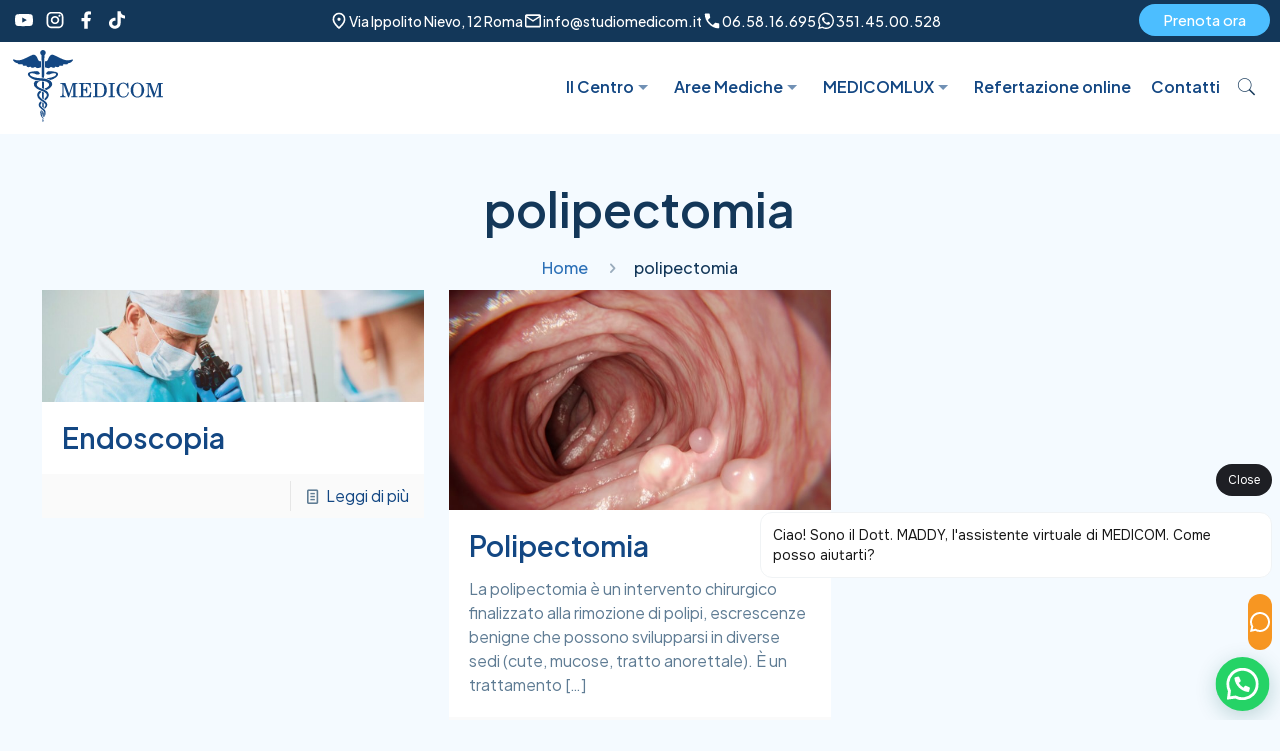

--- FILE ---
content_type: text/html; charset=UTF-8
request_url: https://studiomedicom.it/tag/polipectomia/
body_size: 79843
content:
<!DOCTYPE html>
<html lang="it-IT" class="no-js" itemscope itemtype="https://schema.org/WebPage">

<head>

<meta charset="UTF-8" />
<meta name='robots' content='noindex, follow' />

<!-- Google Tag Manager for WordPress by gtm4wp.com -->
<script data-cfasync="false" data-pagespeed-no-defer>
	var gtm4wp_datalayer_name = "dataLayer";
	var dataLayer = dataLayer || [];

	const gtm4wp_scrollerscript_debugmode         = false;
	const gtm4wp_scrollerscript_callbacktime      = 100;
	const gtm4wp_scrollerscript_readerlocation    = 150;
	const gtm4wp_scrollerscript_contentelementid  = "content";
	const gtm4wp_scrollerscript_scannertime       = 60;
</script>
<!-- End Google Tag Manager for WordPress by gtm4wp.com --><meta name="format-detection" content="telephone=no">
<meta name="viewport" content="width=device-width, initial-scale=1, maximum-scale=1" />

	<!-- This site is optimized with the Yoast SEO Premium plugin v26.7 (Yoast SEO v26.7) - https://yoast.com/wordpress/plugins/seo/ -->
	<title>polipectomia Archivi - MEDICOM</title>
<link data-rocket-preload as="style" href="https://fonts.googleapis.com/css2?family=Plus+Jakarta+Sans:ital,wght@0,200..800;1,200..800&#038;display=swap" rel="preload">
<link data-rocket-preload as="style" href="https://fonts.googleapis.com/css?family=Red%20Hat%20Display%3A1%2C400%2C400italic%2C600%2C600italic&#038;display=swap" rel="preload">
<link href="https://fonts.googleapis.com/css2?family=Plus+Jakarta+Sans:ital,wght@0,200..800;1,200..800&#038;display=swap" media="print" onload="this.media=&#039;all&#039;" rel="stylesheet">
<noscript data-wpr-hosted-gf-parameters=""><link rel="stylesheet" href="https://fonts.googleapis.com/css2?family=Plus+Jakarta+Sans:ital,wght@0,200..800;1,200..800&#038;display=swap"></noscript>
<link href="https://fonts.googleapis.com/css?family=Red%20Hat%20Display%3A1%2C400%2C400italic%2C600%2C600italic&#038;display=swap" media="print" onload="this.media=&#039;all&#039;" rel="stylesheet">
<noscript data-wpr-hosted-gf-parameters=""><link rel="stylesheet" href="https://fonts.googleapis.com/css?family=Red%20Hat%20Display%3A1%2C400%2C400italic%2C600%2C600italic&#038;display=swap"></noscript>
	<meta property="og:locale" content="it_IT" />
	<meta property="og:type" content="article" />
	<meta property="og:title" content="polipectomia Archivi" />
	<meta property="og:url" content="https://studiomedicom.it/tag/polipectomia/" />
	<meta property="og:site_name" content="MEDICOM" />
	<meta name="twitter:card" content="summary_large_image" />
	<meta name="twitter:site" content="@MEDICOM" />
	<script type="application/ld+json" class="yoast-schema-graph">{"@context":"https://schema.org","@graph":[{"@type":"CollectionPage","@id":"https://studiomedicom.it/tag/polipectomia/","url":"https://studiomedicom.it/tag/polipectomia/","name":"polipectomia Archivi - MEDICOM","isPartOf":{"@id":"https://studiomedicom.it/#website"},"primaryImageOfPage":{"@id":"https://studiomedicom.it/tag/polipectomia/#primaryimage"},"image":{"@id":"https://studiomedicom.it/tag/polipectomia/#primaryimage"},"thumbnailUrl":"https://studiomedicom.it/wp-content/uploads/2023/10/endoscopia-e1702661081914.jpg","breadcrumb":{"@id":"https://studiomedicom.it/tag/polipectomia/#breadcrumb"},"inLanguage":"it-IT"},{"@type":"ImageObject","inLanguage":"it-IT","@id":"https://studiomedicom.it/tag/polipectomia/#primaryimage","url":"https://studiomedicom.it/wp-content/uploads/2023/10/endoscopia-e1702661081914.jpg","contentUrl":"https://studiomedicom.it/wp-content/uploads/2023/10/endoscopia-e1702661081914.jpg","width":1200,"height":400,"caption":"gastroscopia roma"},{"@type":"BreadcrumbList","@id":"https://studiomedicom.it/tag/polipectomia/#breadcrumb","itemListElement":[{"@type":"ListItem","position":1,"name":"Home","item":"https://studiomedicom.it/"},{"@type":"ListItem","position":2,"name":"polipectomia"}]},{"@type":"WebSite","@id":"https://studiomedicom.it/#website","url":"https://studiomedicom.it/","name":"MEDICOM","description":"La Bellezza della Salute","publisher":{"@id":"https://studiomedicom.it/#organization"},"potentialAction":[{"@type":"SearchAction","target":{"@type":"EntryPoint","urlTemplate":"https://studiomedicom.it/?s={search_term_string}"},"query-input":{"@type":"PropertyValueSpecification","valueRequired":true,"valueName":"search_term_string"}}],"inLanguage":"it-IT"},{"@type":"Organization","@id":"https://studiomedicom.it/#organization","name":"MEDICOM","url":"https://studiomedicom.it/","logo":{"@type":"ImageObject","inLanguage":"it-IT","@id":"https://studiomedicom.it/#/schema/logo/image/","url":"https://studiomedicom.it/wp-content/uploads/2023/01/Logo-Dr.Bureau.jpg","contentUrl":"https://studiomedicom.it/wp-content/uploads/2023/01/Logo-Dr.Bureau.jpg","width":394,"height":179,"caption":"MEDICOM"},"image":{"@id":"https://studiomedicom.it/#/schema/logo/image/"},"sameAs":["https://www.facebook.com/studiomedicom","https://x.com/MEDICOM","https://www.instagram.com/studiomedicom/","https://www.linkedin.com/company/studio-medicom-roma/","https://www.youtube.com/user/gabrieleorsini1"]}]}</script>
	<!-- / Yoast SEO Premium plugin. -->


<link rel='dns-prefetch' href='//fonts.googleapis.com' />
<link rel='dns-prefetch' href='//use.fontawesome.com' />
<link href='https://fonts.gstatic.com' crossorigin rel='preconnect' />
<link rel="alternate" type="application/rss+xml" title="MEDICOM &raquo; Feed" href="https://studiomedicom.it/feed/" />
<link rel="alternate" type="application/rss+xml" title="MEDICOM &raquo; Feed dei commenti" href="https://studiomedicom.it/comments/feed/" />
<link rel="alternate" type="application/rss+xml" title="MEDICOM &raquo; polipectomia Feed del tag" href="https://studiomedicom.it/tag/polipectomia/feed/" />
<style id='wp-img-auto-sizes-contain-inline-css' type='text/css'>
img:is([sizes=auto i],[sizes^="auto," i]){contain-intrinsic-size:3000px 1500px}
/*# sourceURL=wp-img-auto-sizes-contain-inline-css */
</style>
<style id='wp-emoji-styles-inline-css' type='text/css'>

	img.wp-smiley, img.emoji {
		display: inline !important;
		border: none !important;
		box-shadow: none !important;
		height: 1em !important;
		width: 1em !important;
		margin: 0 0.07em !important;
		vertical-align: -0.1em !important;
		background: none !important;
		padding: 0 !important;
	}
/*# sourceURL=wp-emoji-styles-inline-css */
</style>
<link rel='stylesheet' id='wp-block-library-css' href='https://studiomedicom.it/wp-includes/css/dist/block-library/style.min.css?ver=6.9' type='text/css' media='all' />
<style id='wp-block-paragraph-inline-css' type='text/css'>
.is-small-text{font-size:.875em}.is-regular-text{font-size:1em}.is-large-text{font-size:2.25em}.is-larger-text{font-size:3em}.has-drop-cap:not(:focus):first-letter{float:left;font-size:8.4em;font-style:normal;font-weight:100;line-height:.68;margin:.05em .1em 0 0;text-transform:uppercase}body.rtl .has-drop-cap:not(:focus):first-letter{float:none;margin-left:.1em}p.has-drop-cap.has-background{overflow:hidden}:root :where(p.has-background){padding:1.25em 2.375em}:where(p.has-text-color:not(.has-link-color)) a{color:inherit}p.has-text-align-left[style*="writing-mode:vertical-lr"],p.has-text-align-right[style*="writing-mode:vertical-rl"]{rotate:180deg}
/*# sourceURL=https://studiomedicom.it/wp-includes/blocks/paragraph/style.min.css */
</style>
<style id='global-styles-inline-css' type='text/css'>
:root{--wp--preset--aspect-ratio--square: 1;--wp--preset--aspect-ratio--4-3: 4/3;--wp--preset--aspect-ratio--3-4: 3/4;--wp--preset--aspect-ratio--3-2: 3/2;--wp--preset--aspect-ratio--2-3: 2/3;--wp--preset--aspect-ratio--16-9: 16/9;--wp--preset--aspect-ratio--9-16: 9/16;--wp--preset--color--black: #000000;--wp--preset--color--cyan-bluish-gray: #abb8c3;--wp--preset--color--white: #ffffff;--wp--preset--color--pale-pink: #f78da7;--wp--preset--color--vivid-red: #cf2e2e;--wp--preset--color--luminous-vivid-orange: #ff6900;--wp--preset--color--luminous-vivid-amber: #fcb900;--wp--preset--color--light-green-cyan: #7bdcb5;--wp--preset--color--vivid-green-cyan: #00d084;--wp--preset--color--pale-cyan-blue: #8ed1fc;--wp--preset--color--vivid-cyan-blue: #0693e3;--wp--preset--color--vivid-purple: #9b51e0;--wp--preset--gradient--vivid-cyan-blue-to-vivid-purple: linear-gradient(135deg,rgb(6,147,227) 0%,rgb(155,81,224) 100%);--wp--preset--gradient--light-green-cyan-to-vivid-green-cyan: linear-gradient(135deg,rgb(122,220,180) 0%,rgb(0,208,130) 100%);--wp--preset--gradient--luminous-vivid-amber-to-luminous-vivid-orange: linear-gradient(135deg,rgb(252,185,0) 0%,rgb(255,105,0) 100%);--wp--preset--gradient--luminous-vivid-orange-to-vivid-red: linear-gradient(135deg,rgb(255,105,0) 0%,rgb(207,46,46) 100%);--wp--preset--gradient--very-light-gray-to-cyan-bluish-gray: linear-gradient(135deg,rgb(238,238,238) 0%,rgb(169,184,195) 100%);--wp--preset--gradient--cool-to-warm-spectrum: linear-gradient(135deg,rgb(74,234,220) 0%,rgb(151,120,209) 20%,rgb(207,42,186) 40%,rgb(238,44,130) 60%,rgb(251,105,98) 80%,rgb(254,248,76) 100%);--wp--preset--gradient--blush-light-purple: linear-gradient(135deg,rgb(255,206,236) 0%,rgb(152,150,240) 100%);--wp--preset--gradient--blush-bordeaux: linear-gradient(135deg,rgb(254,205,165) 0%,rgb(254,45,45) 50%,rgb(107,0,62) 100%);--wp--preset--gradient--luminous-dusk: linear-gradient(135deg,rgb(255,203,112) 0%,rgb(199,81,192) 50%,rgb(65,88,208) 100%);--wp--preset--gradient--pale-ocean: linear-gradient(135deg,rgb(255,245,203) 0%,rgb(182,227,212) 50%,rgb(51,167,181) 100%);--wp--preset--gradient--electric-grass: linear-gradient(135deg,rgb(202,248,128) 0%,rgb(113,206,126) 100%);--wp--preset--gradient--midnight: linear-gradient(135deg,rgb(2,3,129) 0%,rgb(40,116,252) 100%);--wp--preset--font-size--small: 13px;--wp--preset--font-size--medium: 20px;--wp--preset--font-size--large: 36px;--wp--preset--font-size--x-large: 42px;--wp--preset--spacing--20: 0.44rem;--wp--preset--spacing--30: 0.67rem;--wp--preset--spacing--40: 1rem;--wp--preset--spacing--50: 1.5rem;--wp--preset--spacing--60: 2.25rem;--wp--preset--spacing--70: 3.38rem;--wp--preset--spacing--80: 5.06rem;--wp--preset--shadow--natural: 6px 6px 9px rgba(0, 0, 0, 0.2);--wp--preset--shadow--deep: 12px 12px 50px rgba(0, 0, 0, 0.4);--wp--preset--shadow--sharp: 6px 6px 0px rgba(0, 0, 0, 0.2);--wp--preset--shadow--outlined: 6px 6px 0px -3px rgb(255, 255, 255), 6px 6px rgb(0, 0, 0);--wp--preset--shadow--crisp: 6px 6px 0px rgb(0, 0, 0);}:where(.is-layout-flex){gap: 0.5em;}:where(.is-layout-grid){gap: 0.5em;}body .is-layout-flex{display: flex;}.is-layout-flex{flex-wrap: wrap;align-items: center;}.is-layout-flex > :is(*, div){margin: 0;}body .is-layout-grid{display: grid;}.is-layout-grid > :is(*, div){margin: 0;}:where(.wp-block-columns.is-layout-flex){gap: 2em;}:where(.wp-block-columns.is-layout-grid){gap: 2em;}:where(.wp-block-post-template.is-layout-flex){gap: 1.25em;}:where(.wp-block-post-template.is-layout-grid){gap: 1.25em;}.has-black-color{color: var(--wp--preset--color--black) !important;}.has-cyan-bluish-gray-color{color: var(--wp--preset--color--cyan-bluish-gray) !important;}.has-white-color{color: var(--wp--preset--color--white) !important;}.has-pale-pink-color{color: var(--wp--preset--color--pale-pink) !important;}.has-vivid-red-color{color: var(--wp--preset--color--vivid-red) !important;}.has-luminous-vivid-orange-color{color: var(--wp--preset--color--luminous-vivid-orange) !important;}.has-luminous-vivid-amber-color{color: var(--wp--preset--color--luminous-vivid-amber) !important;}.has-light-green-cyan-color{color: var(--wp--preset--color--light-green-cyan) !important;}.has-vivid-green-cyan-color{color: var(--wp--preset--color--vivid-green-cyan) !important;}.has-pale-cyan-blue-color{color: var(--wp--preset--color--pale-cyan-blue) !important;}.has-vivid-cyan-blue-color{color: var(--wp--preset--color--vivid-cyan-blue) !important;}.has-vivid-purple-color{color: var(--wp--preset--color--vivid-purple) !important;}.has-black-background-color{background-color: var(--wp--preset--color--black) !important;}.has-cyan-bluish-gray-background-color{background-color: var(--wp--preset--color--cyan-bluish-gray) !important;}.has-white-background-color{background-color: var(--wp--preset--color--white) !important;}.has-pale-pink-background-color{background-color: var(--wp--preset--color--pale-pink) !important;}.has-vivid-red-background-color{background-color: var(--wp--preset--color--vivid-red) !important;}.has-luminous-vivid-orange-background-color{background-color: var(--wp--preset--color--luminous-vivid-orange) !important;}.has-luminous-vivid-amber-background-color{background-color: var(--wp--preset--color--luminous-vivid-amber) !important;}.has-light-green-cyan-background-color{background-color: var(--wp--preset--color--light-green-cyan) !important;}.has-vivid-green-cyan-background-color{background-color: var(--wp--preset--color--vivid-green-cyan) !important;}.has-pale-cyan-blue-background-color{background-color: var(--wp--preset--color--pale-cyan-blue) !important;}.has-vivid-cyan-blue-background-color{background-color: var(--wp--preset--color--vivid-cyan-blue) !important;}.has-vivid-purple-background-color{background-color: var(--wp--preset--color--vivid-purple) !important;}.has-black-border-color{border-color: var(--wp--preset--color--black) !important;}.has-cyan-bluish-gray-border-color{border-color: var(--wp--preset--color--cyan-bluish-gray) !important;}.has-white-border-color{border-color: var(--wp--preset--color--white) !important;}.has-pale-pink-border-color{border-color: var(--wp--preset--color--pale-pink) !important;}.has-vivid-red-border-color{border-color: var(--wp--preset--color--vivid-red) !important;}.has-luminous-vivid-orange-border-color{border-color: var(--wp--preset--color--luminous-vivid-orange) !important;}.has-luminous-vivid-amber-border-color{border-color: var(--wp--preset--color--luminous-vivid-amber) !important;}.has-light-green-cyan-border-color{border-color: var(--wp--preset--color--light-green-cyan) !important;}.has-vivid-green-cyan-border-color{border-color: var(--wp--preset--color--vivid-green-cyan) !important;}.has-pale-cyan-blue-border-color{border-color: var(--wp--preset--color--pale-cyan-blue) !important;}.has-vivid-cyan-blue-border-color{border-color: var(--wp--preset--color--vivid-cyan-blue) !important;}.has-vivid-purple-border-color{border-color: var(--wp--preset--color--vivid-purple) !important;}.has-vivid-cyan-blue-to-vivid-purple-gradient-background{background: var(--wp--preset--gradient--vivid-cyan-blue-to-vivid-purple) !important;}.has-light-green-cyan-to-vivid-green-cyan-gradient-background{background: var(--wp--preset--gradient--light-green-cyan-to-vivid-green-cyan) !important;}.has-luminous-vivid-amber-to-luminous-vivid-orange-gradient-background{background: var(--wp--preset--gradient--luminous-vivid-amber-to-luminous-vivid-orange) !important;}.has-luminous-vivid-orange-to-vivid-red-gradient-background{background: var(--wp--preset--gradient--luminous-vivid-orange-to-vivid-red) !important;}.has-very-light-gray-to-cyan-bluish-gray-gradient-background{background: var(--wp--preset--gradient--very-light-gray-to-cyan-bluish-gray) !important;}.has-cool-to-warm-spectrum-gradient-background{background: var(--wp--preset--gradient--cool-to-warm-spectrum) !important;}.has-blush-light-purple-gradient-background{background: var(--wp--preset--gradient--blush-light-purple) !important;}.has-blush-bordeaux-gradient-background{background: var(--wp--preset--gradient--blush-bordeaux) !important;}.has-luminous-dusk-gradient-background{background: var(--wp--preset--gradient--luminous-dusk) !important;}.has-pale-ocean-gradient-background{background: var(--wp--preset--gradient--pale-ocean) !important;}.has-electric-grass-gradient-background{background: var(--wp--preset--gradient--electric-grass) !important;}.has-midnight-gradient-background{background: var(--wp--preset--gradient--midnight) !important;}.has-small-font-size{font-size: var(--wp--preset--font-size--small) !important;}.has-medium-font-size{font-size: var(--wp--preset--font-size--medium) !important;}.has-large-font-size{font-size: var(--wp--preset--font-size--large) !important;}.has-x-large-font-size{font-size: var(--wp--preset--font-size--x-large) !important;}
/*# sourceURL=global-styles-inline-css */
</style>
<style id='core-block-supports-inline-css' type='text/css'>
.wp-elements-83bb527f59893913c5b3a8fb0d52a662 a:where(:not(.wp-element-button)){color:#4cbeff;}
/*# sourceURL=core-block-supports-inline-css */
</style>

<style id='classic-theme-styles-inline-css' type='text/css'>
/*! This file is auto-generated */
.wp-block-button__link{color:#fff;background-color:#32373c;border-radius:9999px;box-shadow:none;text-decoration:none;padding:calc(.667em + 2px) calc(1.333em + 2px);font-size:1.125em}.wp-block-file__button{background:#32373c;color:#fff;text-decoration:none}
/*# sourceURL=/wp-includes/css/classic-themes.min.css */
</style>
<style id='font-awesome-svg-styles-default-inline-css' type='text/css'>
.svg-inline--fa {
  display: inline-block;
  height: 1em;
  overflow: visible;
  vertical-align: -.125em;
}
/*# sourceURL=font-awesome-svg-styles-default-inline-css */
</style>
<link data-minify="1" rel='stylesheet' id='font-awesome-svg-styles-css' href='https://studiomedicom.it/wp-content/cache/min/1/wp-content/uploads/font-awesome/v5.15.2/css/svg-with-js.css?ver=1768637793' type='text/css' media='all' />
<style id='font-awesome-svg-styles-inline-css' type='text/css'>
   .wp-block-font-awesome-icon svg::before,
   .wp-rich-text-font-awesome-icon svg::before {content: unset;}
/*# sourceURL=font-awesome-svg-styles-inline-css */
</style>
<link data-minify="1" rel='stylesheet' id='rs-plugin-settings-css' href='https://studiomedicom.it/wp-content/cache/background-css/1/studiomedicom.it/wp-content/cache/min/1/wp-content/plugins/revslider/public/assets/css/rs6.css?ver=1768637793&wpr_t=1768768343' type='text/css' media='all' />
<style id='rs-plugin-settings-inline-css' type='text/css'>
#rs-demo-id {}
/*# sourceURL=rs-plugin-settings-inline-css */
</style>
<link data-minify="1" rel='stylesheet' id='mfn-base-css' href='https://studiomedicom.it/wp-content/cache/background-css/1/studiomedicom.it/wp-content/cache/min/1/wp-content/themes/betheme/css/base.css?ver=1768637793&wpr_t=1768768343' type='text/css' media='all' />
<link data-minify="1" rel='stylesheet' id='mfn-layout-css' href='https://studiomedicom.it/wp-content/cache/background-css/1/studiomedicom.it/wp-content/cache/min/1/wp-content/themes/betheme/css/layout.css?ver=1768637793&wpr_t=1768768343' type='text/css' media='all' />
<link data-minify="1" rel='stylesheet' id='mfn-shortcodes-css' href='https://studiomedicom.it/wp-content/cache/background-css/1/studiomedicom.it/wp-content/cache/min/1/wp-content/themes/betheme/css/shortcodes.css?ver=1768637793&wpr_t=1768768343' type='text/css' media='all' />
<link rel='stylesheet' id='mfn-animations-css' href='https://studiomedicom.it/wp-content/themes/betheme/assets/animations/animations.min.css?ver=22.0' type='text/css' media='all' />
<link data-minify="1" rel='stylesheet' id='mfn-jquery-ui-css' href='https://studiomedicom.it/wp-content/cache/background-css/1/studiomedicom.it/wp-content/cache/min/1/wp-content/themes/betheme/assets/ui/jquery.ui.all.css?ver=1768637793&wpr_t=1768768343' type='text/css' media='all' />
<link data-minify="1" rel='stylesheet' id='mfn-jplayer-css' href='https://studiomedicom.it/wp-content/cache/background-css/1/studiomedicom.it/wp-content/cache/min/1/wp-content/themes/betheme/assets/jplayer/css/jplayer.blue.monday.css?ver=1768637793&wpr_t=1768768343' type='text/css' media='all' />
<link data-minify="1" rel='stylesheet' id='mfn-responsive-css' href='https://studiomedicom.it/wp-content/cache/background-css/1/studiomedicom.it/wp-content/cache/min/1/wp-content/themes/betheme/css/responsive.css?ver=1768637793&wpr_t=1768768343' type='text/css' media='all' />

<link data-minify="1" rel='stylesheet' id='font-awesome-official-css' href='https://studiomedicom.it/wp-content/cache/min/1/releases/v5.15.2/css/all.css?ver=1768637793' type='text/css' media='all' crossorigin="anonymous" />
<link data-minify="1" rel='stylesheet' id='js_composer_front-css' href='https://studiomedicom.it/wp-content/cache/background-css/1/studiomedicom.it/wp-content/cache/min/1/wp-content/plugins/js_composer/assets/css/js_composer.min.css?ver=1768637793&wpr_t=1768768343' type='text/css' media='all' />
<style id='mfn-dynamic-inline-css' type='text/css'>
html{background-color: #f4faff;}#Wrapper,#Content{background-color: #f4faff;}body:not(.template-slider) #Header{min-height: 0px;}body.header-below:not(.template-slider) #Header{padding-top: 0px;}#Subheader {padding: 115px 0 50px 0;}#Footer .widgets_wrapper {padding: 50px 10px;}body, button, span.date_label, .timeline_items li h3 span, input[type="submit"], input[type="reset"], input[type="button"],input[type="text"], input[type="password"], input[type="tel"], input[type="email"], textarea, select, .offer_li .title h3 {font-family: "Red Hat Display", Helvetica, Arial, sans-serif;}#menu > ul > li > a, a.action_button, #overlay-menu ul li a {font-family: "Red Hat Display", Helvetica, Arial, sans-serif;}#Subheader .title {font-family: "Red Hat Display", Helvetica, Arial, sans-serif;}h1, h2, h3, h4, .text-logo #logo {font-family: "Red Hat Display", Helvetica, Arial, sans-serif;}h5, h6 {font-family: "Red Hat Display", Helvetica, Arial, sans-serif;}blockquote {font-family: "Red Hat Display", Helvetica, Arial, sans-serif;}.chart_box .chart .num, .counter .desc_wrapper .number-wrapper, .how_it_works .image .number,.pricing-box .plan-header .price, .quick_fact .number-wrapper, .woocommerce .product div.entry-summary .price {font-family: "Red Hat Display", Helvetica, Arial, sans-serif;}body {font-size: 16px;line-height: 24px;font-weight: 400;letter-spacing: 0px;}.big {font-size: 18px;line-height: 26px;font-weight: 400;letter-spacing: 0px;}#menu > ul > li > a, a.action_button, #overlay-menu ul li a{font-size: 16px;font-weight: 600;letter-spacing: 0px;}#overlay-menu ul li a{line-height: 24px;}#Subheader .title {font-size: 48px;line-height: 54px;font-weight: 600;letter-spacing: 0px;}h1, .text-logo #logo {font-size: 48px;line-height: 54px;font-weight: 600;letter-spacing: 0px;}h2 {font-size: 36px;line-height: 40px;font-weight: 600;letter-spacing: 0px;}h3 {font-size: 28px;line-height: 32px;font-weight: 600;letter-spacing: 0px;}h4 {font-size: 24px;line-height: 28px;font-weight: 600;letter-spacing: 0px;}h5 {font-size: 18px;line-height: 22px;font-weight: 600;letter-spacing: 0px;}h6 {font-size: 14px;line-height: 18px;font-weight: 400;letter-spacing: 0px;}#Intro .intro-title {font-size: 48px;line-height: 54px;font-weight: 600;letter-spacing: 0px;}@media only screen and (min-width: 768px) and (max-width: 959px){body {font-size: 14px;line-height: 20px;letter-spacing: 0px;}.big {font-size: 15px;line-height: 22px;letter-spacing: 0px;}#menu > ul > li > a, a.action_button, #overlay-menu ul li a {font-size: 14px;letter-spacing: 0px;}#overlay-menu ul li a{line-height: 21px;letter-spacing: 0px;}#Subheader .title {font-size: 41px;line-height: 46px;letter-spacing: 0px;}h1, .text-logo #logo {font-size: 41px;line-height: 46px;letter-spacing: 0px;}h2 {font-size: 31px;line-height: 34px;letter-spacing: 0px;}h3 {font-size: 24px;line-height: 27px;letter-spacing: 0px;}h4 {font-size: 20px;line-height: 24px;letter-spacing: 0px;}h5 {font-size: 15px;line-height: 19px;letter-spacing: 0px;}h6 {font-size: 13px;line-height: 19px;letter-spacing: 0px;}#Intro .intro-title {font-size: 41px;line-height: 46px;letter-spacing: 0px;}blockquote { font-size: 15px;}.chart_box .chart .num { font-size: 45px; line-height: 45px; }.counter .desc_wrapper .number-wrapper { font-size: 45px; line-height: 45px;}.counter .desc_wrapper .title { font-size: 14px; line-height: 18px;}.faq .question .title { font-size: 14px; }.fancy_heading .title { font-size: 38px; line-height: 38px; }.offer .offer_li .desc_wrapper .title h3 { font-size: 32px; line-height: 32px; }.offer_thumb_ul li.offer_thumb_li .desc_wrapper .title h3 {font-size: 32px; line-height: 32px; }.pricing-box .plan-header h2 { font-size: 27px; line-height: 27px; }.pricing-box .plan-header .price > span { font-size: 40px; line-height: 40px; }.pricing-box .plan-header .price sup.currency { font-size: 18px; line-height: 18px; }.pricing-box .plan-header .price sup.period { font-size: 14px; line-height: 14px;}.quick_fact .number { font-size: 80px; line-height: 80px;}.trailer_box .desc h2 { font-size: 27px; line-height: 27px; }.widget > h3 { font-size: 17px; line-height: 20px; }}@media only screen and (min-width: 480px) and (max-width: 767px){body {font-size: 13px;line-height: 19px;letter-spacing: 0px;}.big {font-size: 14px;line-height: 20px;letter-spacing: 0px;}#menu > ul > li > a, a.action_button, #overlay-menu ul li a {font-size: 13px;letter-spacing: 0px;}#overlay-menu ul li a{line-height: 19.5px;letter-spacing: 0px;}#Subheader .title {font-size: 36px;line-height: 41px;letter-spacing: 0px;}h1, .text-logo #logo {font-size: 36px;line-height: 41px;letter-spacing: 0px;}h2 {font-size: 27px;line-height: 30px;letter-spacing: 0px;}h3 {font-size: 21px;line-height: 24px;letter-spacing: 0px;}h4 {font-size: 18px;line-height: 21px;letter-spacing: 0px;}h5 {font-size: 14px;line-height: 19px;letter-spacing: 0px;}h6 {font-size: 13px;line-height: 19px;letter-spacing: 0px;}#Intro .intro-title {font-size: 36px;line-height: 41px;letter-spacing: 0px;}blockquote { font-size: 14px;}.chart_box .chart .num { font-size: 40px; line-height: 40px; }.counter .desc_wrapper .number-wrapper { font-size: 40px; line-height: 40px;}.counter .desc_wrapper .title { font-size: 13px; line-height: 16px;}.faq .question .title { font-size: 13px; }.fancy_heading .title { font-size: 34px; line-height: 34px; }.offer .offer_li .desc_wrapper .title h3 { font-size: 28px; line-height: 28px; }.offer_thumb_ul li.offer_thumb_li .desc_wrapper .title h3 {font-size: 28px; line-height: 28px; }.pricing-box .plan-header h2 { font-size: 24px; line-height: 24px; }.pricing-box .plan-header .price > span { font-size: 34px; line-height: 34px; }.pricing-box .plan-header .price sup.currency { font-size: 16px; line-height: 16px; }.pricing-box .plan-header .price sup.period { font-size: 13px; line-height: 13px;}.quick_fact .number { font-size: 70px; line-height: 70px;}.trailer_box .desc h2 { font-size: 24px; line-height: 24px; }.widget > h3 { font-size: 16px; line-height: 19px; }}@media only screen and (max-width: 479px){body {font-size: 13px;line-height: 19px;letter-spacing: 0px;}.big {font-size: 13px;line-height: 19px;letter-spacing: 0px;}#menu > ul > li > a, a.action_button, #overlay-menu ul li a {font-size: 13px;letter-spacing: 0px;}#overlay-menu ul li a{line-height: 19.5px;letter-spacing: 0px;}#Subheader .title {font-size: 29px;line-height: 32px;letter-spacing: 0px;}h1, .text-logo #logo {font-size: 29px;line-height: 32px;letter-spacing: 0px;}h2 {font-size: 22px;line-height: 24px;letter-spacing: 0px;}h3 {font-size: 17px;line-height: 19px;letter-spacing: 0px;}h4 {font-size: 14px;line-height: 19px;letter-spacing: 0px;}h5 {font-size: 13px;line-height: 19px;letter-spacing: 0px;}h6 {font-size: 13px;line-height: 19px;letter-spacing: 0px;}#Intro .intro-title {font-size: 29px;line-height: 32px;letter-spacing: 0px;}blockquote { font-size: 13px;}.chart_box .chart .num { font-size: 35px; line-height: 35px; }.counter .desc_wrapper .number-wrapper { font-size: 35px; line-height: 35px;}.counter .desc_wrapper .title { font-size: 13px; line-height: 26px;}.faq .question .title { font-size: 13px; }.fancy_heading .title { font-size: 30px; line-height: 30px; }.offer .offer_li .desc_wrapper .title h3 { font-size: 26px; line-height: 26px; }.offer_thumb_ul li.offer_thumb_li .desc_wrapper .title h3 {font-size: 26px; line-height: 26px; }.pricing-box .plan-header h2 { font-size: 21px; line-height: 21px; }.pricing-box .plan-header .price > span { font-size: 32px; line-height: 32px; }.pricing-box .plan-header .price sup.currency { font-size: 14px; line-height: 14px; }.pricing-box .plan-header .price sup.period { font-size: 13px; line-height: 13px;}.quick_fact .number { font-size: 60px; line-height: 60px;}.trailer_box .desc h2 { font-size: 21px; line-height: 21px; }.widget > h3 { font-size: 15px; line-height: 18px; }}.with_aside .sidebar.columns {width: 23%;}.with_aside .sections_group {width: 77%;}.aside_both .sidebar.columns {width: 18%;}.aside_both .sidebar.sidebar-1{margin-left: -82%;}.aside_both .sections_group {width: 64%;margin-left: 18%;}@media only screen and (min-width:1240px){#Wrapper, .with_aside .content_wrapper {max-width: 1240px;}.section_wrapper, .container {max-width: 1220px;}.layout-boxed.header-boxed #Top_bar.is-sticky{max-width: 1240px;}}@media only screen and (min-width:768px){.layout-boxed #Subheader .container,.layout-boxed:not(.with_aside) .section:not(.full-width),.layout-boxed.with_aside .content_wrapper,.layout-boxed #Footer .container { padding-left: 0px; padding-right: 0px;}.layout-boxed.header-modern #Action_bar .container,.layout-boxed.header-modern #Top_bar:not(.is-sticky) .container { padding-left: 0px; padding-right: 0px;}}@media only screen and (max-width: 767px){.section_wrapper,.container,.four.columns .widget-area { max-width: 480px !important; }}.button-default .button, .button-flat .button, .button-round .button {background-color: #4cbeff;color: #ffffff;}.button-stroke .button {border-color: #4cbeff;color: #ffffff;}.button-stroke .button:hover{background-color: #4cbeff;color: #fff;}.button-default .button_theme, .button-default button,.button-default input[type="button"], .button-default input[type="reset"], .button-default input[type="submit"],.button-flat .button_theme, .button-flat button,.button-flat input[type="button"], .button-flat input[type="reset"], .button-flat input[type="submit"],.button-round .button_theme, .button-round button,.button-round input[type="button"], .button-round input[type="reset"], .button-round input[type="submit"],.woocommerce #respond input#submit,.woocommerce a.button:not(.default),.woocommerce button.button,.woocommerce input.button,.woocommerce #respond input#submit:hover, .woocommerce a.button:hover, .woocommerce button.button:hover, .woocommerce input.button:hover{color: #ffffff;}.button-stroke .button_theme:hover,.button-stroke button:hover, .button-stroke input[type="submit"]:hover, .button-stroke input[type="reset"]:hover, .button-stroke input[type="button"]:hover,.button-stroke .woocommerce #respond input#submit:hover,.button-stroke .woocommerce a.button:not(.default):hover,.button-stroke .woocommerce button.button:hover,.button-stroke.woocommerce input.button:hover {color: #ffffff !important;}.button-stroke .button_theme:hover .button_icon i{color: #ffffff !important;}.button-default .single_add_to_cart_button, .button-flat .single_add_to_cart_button, .button-round .single_add_to_cart_button,.button-default .woocommerce .button:disabled, .button-flat .woocommerce .button:disabled, .button-round .woocommerce .button:disabled,.button-default .woocommerce .button.alt .button-flat .woocommerce .button.alt, .button-round .woocommerce .button.alt,.button-default a.remove, .button-flat a.remove, .button-round a.remove{color: #ffffff!important;}.action_button, .action_button:hover{background-color: #4cbeff;color: #ffffff;}.button-stroke a.action_button{border-color: #4cbeff;}.button-stroke a.action_button:hover{background-color: #4cbeff!important;}.footer_button{color: #133759!important;background: #ffffff;}.button-stroke .footer_button{border-color: #ffffff;}.button-stroke .footer_button:hover{background-color: #ffffff !important;}.button-custom .button,.button-custom .action_button,.button-custom .footer_button,.button-custom button,.button-custom input[type="button"],.button-custom input[type="reset"],.button-custom input[type="submit"],.button-custom .woocommerce #respond input#submit,.button-custom .woocommerce a.button,.button-custom .woocommerce button.button,.button-custom .woocommerce input.button{font-family: Red Hat Display;font-size: 14px;line-height: 14px;font-weight: 900;letter-spacing: 0px;padding: 12px 25px 12px 25px;border-width: 1px;border-radius: 0px;}.button-custom .button{color: #ffffff;background-color: #3aae6a;border-color: transparent;}.button-custom .button:hover{color: #ffffff;background-color: #3bd27a;border-color: transparent;}.button-custom .button_theme,.button-custom button,.button-custom input[type="button"],.button-custom input[type="reset"],.button-custom input[type="submit"],.button-custom .woocommerce #respond input#submit,.button-custom .woocommerce a.button:not(.default),.button-custom .woocommerce button.button,.button-custom .woocommerce input.button{color: #ffffff;background-color: #3aae6a;border-color: transparent;}.button-custom .button_theme:hover,.button-custom button:hover,.button-custom input[type="button"]:hover,.button-custom input[type="reset"]:hover,.button-custom input[type="submit"]:hover,.button-custom .woocommerce #respond input#submit:hover,.button-custom .woocommerce a.button:not(.default):hover,.button-custom .woocommerce button.button:hover,.button-custom .woocommerce input.button:hover{color: #ffffff;background-color: #3bd27a;border-color: transparent;}.button-custom .action_button{color: #ffffff;background-color: #3aae6a;border-color: transparent;}.button-custom .action_button:hover{color: #ffffff;background-color: #3bd27a;border-color: transparent;}.button-custom .single_add_to_cart_button,.button-custom .woocommerce .button:disabled,.button-custom .woocommerce .button.alt,.button-custom a.remove{line-height: 14px!important;padding: 12px 25px 12px 25px!important;color: #ffffff!important;background-color: #3aae6a!important;}.button-custom .single_add_to_cart_button:hover,.button-custom .woocommerce .button:disabled:hover,.button-custom .woocommerce .button.alt:hover,.button-custom a.remove:hover{color: #ffffff!important;background-color: #3bd27a!important;}#Top_bar #logo,.header-fixed #Top_bar #logo,.header-plain #Top_bar #logo,.header-transparent #Top_bar #logo {height: 60px;line-height: 60px;padding: 15px 0;}.logo-overflow #Top_bar:not(.is-sticky) .logo {height: 90px;}#Top_bar .menu > li > a {padding: 15px 0;}.menu-highlight:not(.header-creative) #Top_bar .menu > li > a {margin: 20px 0;}.header-plain:not(.menu-highlight) #Top_bar .menu > li > a span:not(.description) {line-height: 90px;}.header-fixed #Top_bar .menu > li > a {padding: 30px 0;}#Top_bar .top_bar_right,.header-plain #Top_bar .top_bar_right {height: 90px;}#Top_bar .top_bar_right_wrapper {top: 25px;}.header-plain #Top_bar a#header_cart,.header-plain #Top_bar a#search_button,.header-plain #Top_bar .wpml-languages {line-height: 90px;}.header-plain #Top_bar a.action_button {line-height: 90px!important;}@media only screen and (max-width: 767px){#Top_bar a.responsive-menu-toggle {top: 40px;}.mobile-header-mini #Top_bar #logo{height:50px!important;line-height:50px!important;margin:5px 0;}}.twentytwenty-before-label::before{content:"Precedente"}.twentytwenty-after-label::before{content:"Successiva"}#Side_slide{right:-250px;width:250px;}#Side_slide.left{left:-250px;}.blog-teaser li .desc-wrapper .desc{background-position-y:-1px;}@media only screen and ( max-width: 767px ){body:not(.template-slider) #Header{min-height: ;}#Subheader{padding: ;}}@media only screen and (min-width: 1240px){body:not(.header-simple) #Top_bar #menu{display:block!important}.tr-menu #Top_bar #menu{background:none!important}#Top_bar .menu > li > ul.mfn-megamenu{width:984px}#Top_bar .menu > li > ul.mfn-megamenu > li{float:left}#Top_bar .menu > li > ul.mfn-megamenu > li.mfn-megamenu-cols-1{width:100%}#Top_bar .menu > li > ul.mfn-megamenu > li.mfn-megamenu-cols-2{width:50%}#Top_bar .menu > li > ul.mfn-megamenu > li.mfn-megamenu-cols-3{width:33.33%}#Top_bar .menu > li > ul.mfn-megamenu > li.mfn-megamenu-cols-4{width:25%}#Top_bar .menu > li > ul.mfn-megamenu > li.mfn-megamenu-cols-5{width:20%}#Top_bar .menu > li > ul.mfn-megamenu > li.mfn-megamenu-cols-6{width:16.66%}#Top_bar .menu > li > ul.mfn-megamenu > li > ul{display:block!important;position:inherit;left:auto;top:auto;border-width:0 1px 0 0}#Top_bar .menu > li > ul.mfn-megamenu > li:last-child > ul{border:0}#Top_bar .menu > li > ul.mfn-megamenu > li > ul li{width:auto}#Top_bar .menu > li > ul.mfn-megamenu a.mfn-megamenu-title{text-transform:uppercase;font-weight:400;background:none}#Top_bar .menu > li > ul.mfn-megamenu a .menu-arrow{display:none}.menuo-right #Top_bar .menu > li > ul.mfn-megamenu{left:auto;right:0}.menuo-right #Top_bar .menu > li > ul.mfn-megamenu-bg{box-sizing:border-box}#Top_bar .menu > li > ul.mfn-megamenu-bg{padding:20px 166px 20px 20px;background-repeat:no-repeat;background-position:right bottom}.rtl #Top_bar .menu > li > ul.mfn-megamenu-bg{padding-left:166px;padding-right:20px;background-position:left bottom}#Top_bar .menu > li > ul.mfn-megamenu-bg > li{background:none}#Top_bar .menu > li > ul.mfn-megamenu-bg > li a{border:none}#Top_bar .menu > li > ul.mfn-megamenu-bg > li > ul{background:none!important;-webkit-box-shadow:0 0 0 0;-moz-box-shadow:0 0 0 0;box-shadow:0 0 0 0}.mm-vertical #Top_bar .container{position:relative;}.mm-vertical #Top_bar .top_bar_left{position:static;}.mm-vertical #Top_bar .menu > li ul{box-shadow:0 0 0 0 transparent!important;background-image:none;}.mm-vertical #Top_bar .menu > li > ul.mfn-megamenu{width:98%!important;margin:0 1%;padding:20px 0;}.mm-vertical.header-plain #Top_bar .menu > li > ul.mfn-megamenu{width:100%!important;margin:0;}.mm-vertical #Top_bar .menu > li > ul.mfn-megamenu > li{display:table-cell;float:none!important;width:10%;padding:0 15px;border-right:1px solid rgba(0, 0, 0, 0.05);}.mm-vertical #Top_bar .menu > li > ul.mfn-megamenu > li:last-child{border-right-width:0}.mm-vertical #Top_bar .menu > li > ul.mfn-megamenu > li.hide-border{border-right-width:0}.mm-vertical #Top_bar .menu > li > ul.mfn-megamenu > li a{border-bottom-width:0;padding:9px 15px;line-height:120%;}.mm-vertical #Top_bar .menu > li > ul.mfn-megamenu a.mfn-megamenu-title{font-weight:700;}.rtl .mm-vertical #Top_bar .menu > li > ul.mfn-megamenu > li:first-child{border-right-width:0}.rtl .mm-vertical #Top_bar .menu > li > ul.mfn-megamenu > li:last-child{border-right-width:1px}.header-plain:not(.menuo-right) #Header .top_bar_left{width:auto!important}.header-stack.header-center #Top_bar #menu{display:inline-block!important}.header-simple #Top_bar #menu{display:none;height:auto;width:300px;bottom:auto;top:100%;right:1px;position:absolute;margin:0}.header-simple #Header a.responsive-menu-toggle{display:block;right:10px}.header-simple #Top_bar #menu > ul{width:100%;float:left}.header-simple #Top_bar #menu ul li{width:100%;padding-bottom:0;border-right:0;position:relative}.header-simple #Top_bar #menu ul li a{padding:0 20px;margin:0;display:block;height:auto;line-height:normal;border:none}.header-simple #Top_bar #menu ul li a:after{display:none}.header-simple #Top_bar #menu ul li a span{border:none;line-height:44px;display:inline;padding:0}.header-simple #Top_bar #menu ul li.submenu .menu-toggle{display:block;position:absolute;right:0;top:0;width:44px;height:44px;line-height:44px;font-size:30px;font-weight:300;text-align:center;cursor:pointer;color:#444;opacity:0.33;}.header-simple #Top_bar #menu ul li.submenu .menu-toggle:after{content:"+"}.header-simple #Top_bar #menu ul li.hover > .menu-toggle:after{content:"-"}.header-simple #Top_bar #menu ul li.hover a{border-bottom:0}.header-simple #Top_bar #menu ul.mfn-megamenu li .menu-toggle{display:none}.header-simple #Top_bar #menu ul li ul{position:relative!important;left:0!important;top:0;padding:0;margin:0!important;width:auto!important;background-image:none}.header-simple #Top_bar #menu ul li ul li{width:100%!important;display:block;padding:0;}.header-simple #Top_bar #menu ul li ul li a{padding:0 20px 0 30px}.header-simple #Top_bar #menu ul li ul li a .menu-arrow{display:none}.header-simple #Top_bar #menu ul li ul li a span{padding:0}.header-simple #Top_bar #menu ul li ul li a span:after{display:none!important}.header-simple #Top_bar .menu > li > ul.mfn-megamenu a.mfn-megamenu-title{text-transform:uppercase;font-weight:400}.header-simple #Top_bar .menu > li > ul.mfn-megamenu > li > ul{display:block!important;position:inherit;left:auto;top:auto}.header-simple #Top_bar #menu ul li ul li ul{border-left:0!important;padding:0;top:0}.header-simple #Top_bar #menu ul li ul li ul li a{padding:0 20px 0 40px}.rtl.header-simple #Top_bar #menu{left:1px;right:auto}.rtl.header-simple #Top_bar a.responsive-menu-toggle{left:10px;right:auto}.rtl.header-simple #Top_bar #menu ul li.submenu .menu-toggle{left:0;right:auto}.rtl.header-simple #Top_bar #menu ul li ul{left:auto!important;right:0!important}.rtl.header-simple #Top_bar #menu ul li ul li a{padding:0 30px 0 20px}.rtl.header-simple #Top_bar #menu ul li ul li ul li a{padding:0 40px 0 20px}.menu-highlight #Top_bar .menu > li{margin:0 2px}.menu-highlight:not(.header-creative) #Top_bar .menu > li > a{margin:20px 0;padding:0;-webkit-border-radius:5px;border-radius:5px}.menu-highlight #Top_bar .menu > li > a:after{display:none}.menu-highlight #Top_bar .menu > li > a span:not(.description){line-height:50px}.menu-highlight #Top_bar .menu > li > a span.description{display:none}.menu-highlight.header-stack #Top_bar .menu > li > a{margin:10px 0!important}.menu-highlight.header-stack #Top_bar .menu > li > a span:not(.description){line-height:40px}.menu-highlight.header-transparent #Top_bar .menu > li > a{margin:5px 0}.menu-highlight.header-simple #Top_bar #menu ul li,.menu-highlight.header-creative #Top_bar #menu ul li{margin:0}.menu-highlight.header-simple #Top_bar #menu ul li > a,.menu-highlight.header-creative #Top_bar #menu ul li > a{-webkit-border-radius:0;border-radius:0}.menu-highlight:not(.header-fixed):not(.header-simple) #Top_bar.is-sticky .menu > li > a{margin:10px 0!important;padding:5px 0!important}.menu-highlight:not(.header-fixed):not(.header-simple) #Top_bar.is-sticky .menu > li > a span{line-height:30px!important}.header-modern.menu-highlight.menuo-right .menu_wrapper{margin-right:20px}.menu-line-below #Top_bar .menu > li > a:after{top:auto;bottom:-4px}.menu-line-below #Top_bar.is-sticky .menu > li > a:after{top:auto;bottom:-4px}.menu-line-below-80 #Top_bar:not(.is-sticky) .menu > li > a:after{height:4px;left:10%;top:50%;margin-top:20px;width:80%}.menu-line-below-80-1 #Top_bar:not(.is-sticky) .menu > li > a:after{height:1px;left:10%;top:50%;margin-top:20px;width:80%}.menu-link-color #Top_bar .menu > li > a:after{display:none!important}.menu-arrow-top #Top_bar .menu > li > a:after{background:none repeat scroll 0 0 rgba(0,0,0,0)!important;border-color:#ccc transparent transparent;border-style:solid;border-width:7px 7px 0;display:block;height:0;left:50%;margin-left:-7px;top:0!important;width:0}.menu-arrow-top #Top_bar.is-sticky .menu > li > a:after{top:0!important}.menu-arrow-bottom #Top_bar .menu > li > a:after{background:none!important;border-color:transparent transparent #ccc;border-style:solid;border-width:0 7px 7px;display:block;height:0;left:50%;margin-left:-7px;top:auto;bottom:0;width:0}.menu-arrow-bottom #Top_bar.is-sticky .menu > li > a:after{top:auto;bottom:0}.menuo-no-borders #Top_bar .menu > li > a span{border-width:0!important}.menuo-no-borders #Header_creative #Top_bar .menu > li > a span{border-bottom-width:0}.menuo-no-borders.header-plain #Top_bar a#header_cart,.menuo-no-borders.header-plain #Top_bar a#search_button,.menuo-no-borders.header-plain #Top_bar .wpml-languages,.menuo-no-borders.header-plain #Top_bar a.action_button{border-width:0}.menuo-right #Top_bar .menu_wrapper{float:right}.menuo-right.header-stack:not(.header-center) #Top_bar .menu_wrapper{margin-right:150px}body.header-creative{padding-left:50px}body.header-creative.header-open{padding-left:250px}body.error404,body.under-construction,body.template-blank{padding-left:0!important}.header-creative.footer-fixed #Footer,.header-creative.footer-sliding #Footer,.header-creative.footer-stick #Footer.is-sticky{box-sizing:border-box;padding-left:50px;}.header-open.footer-fixed #Footer,.header-open.footer-sliding #Footer,.header-creative.footer-stick #Footer.is-sticky{padding-left:250px;}.header-rtl.header-creative.footer-fixed #Footer,.header-rtl.header-creative.footer-sliding #Footer,.header-rtl.header-creative.footer-stick #Footer.is-sticky{padding-left:0;padding-right:50px;}.header-rtl.header-open.footer-fixed #Footer,.header-rtl.header-open.footer-sliding #Footer,.header-rtl.header-creative.footer-stick #Footer.is-sticky{padding-right:250px;}#Header_creative{background-color:#fff;position:fixed;width:250px;height:100%;left:-200px;top:0;z-index:9002;-webkit-box-shadow:2px 0 4px 2px rgba(0,0,0,.15);box-shadow:2px 0 4px 2px rgba(0,0,0,.15)}#Header_creative .container{width:100%}#Header_creative .creative-wrapper{opacity:0;margin-right:50px}#Header_creative a.creative-menu-toggle{display:block;width:34px;height:34px;line-height:34px;font-size:22px;text-align:center;position:absolute;top:10px;right:8px;border-radius:3px}.admin-bar #Header_creative a.creative-menu-toggle{top:42px}#Header_creative #Top_bar{position:static;width:100%}#Header_creative #Top_bar .top_bar_left{width:100%!important;float:none}#Header_creative #Top_bar .top_bar_right{width:100%!important;float:none;height:auto;margin-bottom:35px;text-align:center;padding:0 20px;top:0;-webkit-box-sizing:border-box;-moz-box-sizing:border-box;box-sizing:border-box}#Header_creative #Top_bar .top_bar_right:before{display:none}#Header_creative #Top_bar .top_bar_right_wrapper{top:0}#Header_creative #Top_bar .logo{float:none;text-align:center;margin:15px 0}#Header_creative #Top_bar #menu{background-color:transparent}#Header_creative #Top_bar .menu_wrapper{float:none;margin:0 0 30px}#Header_creative #Top_bar .menu > li{width:100%;float:none;position:relative}#Header_creative #Top_bar .menu > li > a{padding:0;text-align:center}#Header_creative #Top_bar .menu > li > a:after{display:none}#Header_creative #Top_bar .menu > li > a span{border-right:0;border-bottom-width:1px;line-height:38px}#Header_creative #Top_bar .menu li ul{left:100%;right:auto;top:0;box-shadow:2px 2px 2px 0 rgba(0,0,0,0.03);-webkit-box-shadow:2px 2px 2px 0 rgba(0,0,0,0.03)}#Header_creative #Top_bar .menu > li > ul.mfn-megamenu{margin:0;width:700px!important;}#Header_creative #Top_bar .menu > li > ul.mfn-megamenu > li > ul{left:0}#Header_creative #Top_bar .menu li ul li a{padding-top:9px;padding-bottom:8px}#Header_creative #Top_bar .menu li ul li ul{top:0}#Header_creative #Top_bar .menu > li > a span.description{display:block;font-size:13px;line-height:28px!important;clear:both}#Header_creative #Top_bar .search_wrapper{left:100%;top:auto;bottom:0}#Header_creative #Top_bar a#header_cart{display:inline-block;float:none;top:3px}#Header_creative #Top_bar a#search_button{display:inline-block;float:none;top:3px}#Header_creative #Top_bar .wpml-languages{display:inline-block;float:none;top:0}#Header_creative #Top_bar .wpml-languages.enabled:hover a.active{padding-bottom:11px}#Header_creative #Top_bar .action_button{display:inline-block;float:none;top:16px;margin:0}#Header_creative #Top_bar .banner_wrapper{display:block;text-align:center}#Header_creative #Top_bar .banner_wrapper img{max-width:100%;height:auto;display:inline-block}#Header_creative #Action_bar{display:none;position:absolute;bottom:0;top:auto;clear:both;padding:0 20px;box-sizing:border-box}#Header_creative #Action_bar .contact_details{text-align:center;margin-bottom:20px}#Header_creative #Action_bar .contact_details li{padding:0}#Header_creative #Action_bar .social{float:none;text-align:center;padding:5px 0 15px}#Header_creative #Action_bar .social li{margin-bottom:2px}#Header_creative #Action_bar .social-menu{float:none;text-align:center}#Header_creative #Action_bar .social-menu li{border-color:rgba(0,0,0,.1)}#Header_creative .social li a{color:rgba(0,0,0,.5)}#Header_creative .social li a:hover{color:#000}#Header_creative .creative-social{position:absolute;bottom:10px;right:0;width:50px}#Header_creative .creative-social li{display:block;float:none;width:100%;text-align:center;margin-bottom:5px}.header-creative .fixed-nav.fixed-nav-prev{margin-left:50px}.header-creative.header-open .fixed-nav.fixed-nav-prev{margin-left:250px}.menuo-last #Header_creative #Top_bar .menu li.last ul{top:auto;bottom:0}.header-open #Header_creative{left:0}.header-open #Header_creative .creative-wrapper{opacity:1;margin:0!important;}.header-open #Header_creative .creative-menu-toggle,.header-open #Header_creative .creative-social{display:none}.header-open #Header_creative #Action_bar{display:block}body.header-rtl.header-creative{padding-left:0;padding-right:50px}.header-rtl #Header_creative{left:auto;right:-200px}.header-rtl #Header_creative .creative-wrapper{margin-left:50px;margin-right:0}.header-rtl #Header_creative a.creative-menu-toggle{left:8px;right:auto}.header-rtl #Header_creative .creative-social{left:0;right:auto}.header-rtl #Footer #back_to_top.sticky{right:125px}.header-rtl #popup_contact{right:70px}.header-rtl #Header_creative #Top_bar .menu li ul{left:auto;right:100%}.header-rtl #Header_creative #Top_bar .search_wrapper{left:auto;right:100%;}.header-rtl .fixed-nav.fixed-nav-prev{margin-left:0!important}.header-rtl .fixed-nav.fixed-nav-next{margin-right:50px}body.header-rtl.header-creative.header-open{padding-left:0;padding-right:250px!important}.header-rtl.header-open #Header_creative{left:auto;right:0}.header-rtl.header-open #Footer #back_to_top.sticky{right:325px}.header-rtl.header-open #popup_contact{right:270px}.header-rtl.header-open .fixed-nav.fixed-nav-next{margin-right:250px}#Header_creative.active{left:-1px;}.header-rtl #Header_creative.active{left:auto;right:-1px;}#Header_creative.active .creative-wrapper{opacity:1;margin:0}.header-creative .vc_row[data-vc-full-width]{padding-left:50px}.header-creative.header-open .vc_row[data-vc-full-width]{padding-left:250px}.header-open .vc_parallax .vc_parallax-inner { left:auto; width: calc(100% - 250px); }.header-open.header-rtl .vc_parallax .vc_parallax-inner { left:0; right:auto; }#Header_creative.scroll{height:100%;overflow-y:auto}#Header_creative.scroll:not(.dropdown) .menu li ul{display:none!important}#Header_creative.scroll #Action_bar{position:static}#Header_creative.dropdown{outline:none}#Header_creative.dropdown #Top_bar .menu_wrapper{float:left}#Header_creative.dropdown #Top_bar #menu ul li{position:relative;float:left}#Header_creative.dropdown #Top_bar #menu ul li a:after{display:none}#Header_creative.dropdown #Top_bar #menu ul li a span{line-height:38px;padding:0}#Header_creative.dropdown #Top_bar #menu ul li.submenu .menu-toggle{display:block;position:absolute;right:0;top:0;width:38px;height:38px;line-height:38px;font-size:26px;font-weight:300;text-align:center;cursor:pointer;color:#444;opacity:0.33;}#Header_creative.dropdown #Top_bar #menu ul li.submenu .menu-toggle:after{content:"+"}#Header_creative.dropdown #Top_bar #menu ul li.hover > .menu-toggle:after{content:"-"}#Header_creative.dropdown #Top_bar #menu ul li.hover a{border-bottom:0}#Header_creative.dropdown #Top_bar #menu ul.mfn-megamenu li .menu-toggle{display:none}#Header_creative.dropdown #Top_bar #menu ul li ul{position:relative!important;left:0!important;top:0;padding:0;margin-left:0!important;width:auto!important;background-image:none}#Header_creative.dropdown #Top_bar #menu ul li ul li{width:100%!important}#Header_creative.dropdown #Top_bar #menu ul li ul li a{padding:0 10px;text-align:center}#Header_creative.dropdown #Top_bar #menu ul li ul li a .menu-arrow{display:none}#Header_creative.dropdown #Top_bar #menu ul li ul li a span{padding:0}#Header_creative.dropdown #Top_bar #menu ul li ul li a span:after{display:none!important}#Header_creative.dropdown #Top_bar .menu > li > ul.mfn-megamenu a.mfn-megamenu-title{text-transform:uppercase;font-weight:400}#Header_creative.dropdown #Top_bar .menu > li > ul.mfn-megamenu > li > ul{display:block!important;position:inherit;left:auto;top:auto}#Header_creative.dropdown #Top_bar #menu ul li ul li ul{border-left:0!important;padding:0;top:0}#Header_creative{transition: left .5s ease-in-out, right .5s ease-in-out;}#Header_creative .creative-wrapper{transition: opacity .5s ease-in-out, margin 0s ease-in-out .5s;}#Header_creative.active .creative-wrapper{transition: opacity .5s ease-in-out, margin 0s ease-in-out;}}@media only screen and (min-width: 768px){#Top_bar.is-sticky{position:fixed!important;width:100%;left:0;top:-60px;height:60px;z-index:701;background:#fff;opacity:.97;-webkit-box-shadow:0 2px 5px 0 rgba(0,0,0,0.1);-moz-box-shadow:0 2px 5px 0 rgba(0,0,0,0.1);box-shadow:0 2px 5px 0 rgba(0,0,0,0.1)}.layout-boxed.header-boxed #Top_bar.is-sticky{max-width:1240px;left:50%;-webkit-transform:translateX(-50%);transform:translateX(-50%)}#Top_bar.is-sticky .top_bar_left,#Top_bar.is-sticky .top_bar_right,#Top_bar.is-sticky .top_bar_right:before{background:none;box-shadow:unset}#Top_bar.is-sticky .top_bar_right{top:-4px;height:auto;}#Top_bar.is-sticky .top_bar_right_wrapper{top:15px}.header-plain #Top_bar.is-sticky .top_bar_right_wrapper{top:0}#Top_bar.is-sticky .logo{width:auto;margin:0 30px 0 20px;padding:0}#Top_bar.is-sticky #logo,#Top_bar.is-sticky .custom-logo-link{padding:5px 0!important;height:50px!important;line-height:50px!important}.logo-no-sticky-padding #Top_bar.is-sticky #logo{height:60px!important;line-height:60px!important}#Top_bar.is-sticky #logo img.logo-main{display:none}#Top_bar.is-sticky #logo img.logo-sticky{display:inline;max-height:35px;width:auto}#Top_bar.is-sticky .menu_wrapper{clear:none}#Top_bar.is-sticky .menu_wrapper .menu > li > a{padding:15px 0}#Top_bar.is-sticky .menu > li > a,#Top_bar.is-sticky .menu > li > a span{line-height:30px}#Top_bar.is-sticky .menu > li > a:after{top:auto;bottom:-4px}#Top_bar.is-sticky .menu > li > a span.description{display:none}#Top_bar.is-sticky .secondary_menu_wrapper,#Top_bar.is-sticky .banner_wrapper{display:none}.header-overlay #Top_bar.is-sticky{display:none}.sticky-dark #Top_bar.is-sticky,.sticky-dark #Top_bar.is-sticky #menu{background:rgba(0,0,0,.8)}.sticky-dark #Top_bar.is-sticky .menu > li:not(.current-menu-item) > a{color:#fff}.sticky-dark #Top_bar.is-sticky .top_bar_right a:not(.action_button){color:rgba(255,255,255,.8)}.sticky-dark #Top_bar.is-sticky .wpml-languages a.active,.sticky-dark #Top_bar.is-sticky .wpml-languages ul.wpml-lang-dropdown{background:rgba(0,0,0,0.1);border-color:rgba(0,0,0,0.1)}.sticky-white #Top_bar.is-sticky,.sticky-white #Top_bar.is-sticky #menu{background:rgba(255,255,255,.8)}.sticky-white #Top_bar.is-sticky .menu > li:not(.current-menu-item) > a{color:#222}.sticky-white #Top_bar.is-sticky .top_bar_right a:not(.action_button){color:rgba(0,0,0,.8)}.sticky-white #Top_bar.is-sticky .wpml-languages a.active,.sticky-white #Top_bar.is-sticky .wpml-languages ul.wpml-lang-dropdown{background:rgba(255,255,255,0.1);border-color:rgba(0,0,0,0.1)}}@media only screen and (max-width: 1239px){#Top_bar #menu{display:none;height:auto;width:300px;bottom:auto;top:100%;right:1px;position:absolute;margin:0}#Top_bar a.responsive-menu-toggle{display:block}#Top_bar #menu > ul{width:100%;float:left}#Top_bar #menu ul li{width:100%;padding-bottom:0;border-right:0;position:relative}#Top_bar #menu ul li a{padding:0 25px;margin:0;display:block;height:auto;line-height:normal;border:none}#Top_bar #menu ul li a:after{display:none}#Top_bar #menu ul li a span{border:none;line-height:44px;display:inline;padding:0}#Top_bar #menu ul li a span.description{margin:0 0 0 5px}#Top_bar #menu ul li.submenu .menu-toggle{display:block;position:absolute;right:15px;top:0;width:44px;height:44px;line-height:44px;font-size:30px;font-weight:300;text-align:center;cursor:pointer;color:#444;opacity:0.33;}#Top_bar #menu ul li.submenu .menu-toggle:after{content:"+"}#Top_bar #menu ul li.hover > .menu-toggle:after{content:"-"}#Top_bar #menu ul li.hover a{border-bottom:0}#Top_bar #menu ul li a span:after{display:none!important}#Top_bar #menu ul.mfn-megamenu li .menu-toggle{display:none}#Top_bar #menu ul li ul{position:relative!important;left:0!important;top:0;padding:0;margin-left:0!important;width:auto!important;background-image:none!important;box-shadow:0 0 0 0 transparent!important;-webkit-box-shadow:0 0 0 0 transparent!important}#Top_bar #menu ul li ul li{width:100%!important}#Top_bar #menu ul li ul li a{padding:0 20px 0 35px}#Top_bar #menu ul li ul li a .menu-arrow{display:none}#Top_bar #menu ul li ul li a span{padding:0}#Top_bar #menu ul li ul li a span:after{display:none!important}#Top_bar .menu > li > ul.mfn-megamenu a.mfn-megamenu-title{text-transform:uppercase;font-weight:400}#Top_bar .menu > li > ul.mfn-megamenu > li > ul{display:block!important;position:inherit;left:auto;top:auto}#Top_bar #menu ul li ul li ul{border-left:0!important;padding:0;top:0}#Top_bar #menu ul li ul li ul li a{padding:0 20px 0 45px}.rtl #Top_bar #menu{left:1px;right:auto}.rtl #Top_bar a.responsive-menu-toggle{left:20px;right:auto}.rtl #Top_bar #menu ul li.submenu .menu-toggle{left:15px;right:auto;border-left:none;border-right:1px solid #eee}.rtl #Top_bar #menu ul li ul{left:auto!important;right:0!important}.rtl #Top_bar #menu ul li ul li a{padding:0 30px 0 20px}.rtl #Top_bar #menu ul li ul li ul li a{padding:0 40px 0 20px}.header-stack .menu_wrapper a.responsive-menu-toggle{position:static!important;margin:11px 0!important}.header-stack .menu_wrapper #menu{left:0;right:auto}.rtl.header-stack #Top_bar #menu{left:auto;right:0}.admin-bar #Header_creative{top:32px}.header-creative.layout-boxed{padding-top:85px}.header-creative.layout-full-width #Wrapper{padding-top:60px}#Header_creative{position:fixed;width:100%;left:0!important;top:0;z-index:1001}#Header_creative .creative-wrapper{display:block!important;opacity:1!important}#Header_creative .creative-menu-toggle,#Header_creative .creative-social{display:none!important;opacity:1!important}#Header_creative #Top_bar{position:static;width:100%}#Header_creative #Top_bar #logo,#Header_creative #Top_bar .custom-logo-link{height:50px;line-height:50px;padding:5px 0}#Header_creative #Top_bar #logo img.logo-sticky{max-height:40px!important}#Header_creative #logo img.logo-main{display:none}#Header_creative #logo img.logo-sticky{display:inline-block}.logo-no-sticky-padding #Header_creative #Top_bar #logo{height:60px;line-height:60px;padding:0}.logo-no-sticky-padding #Header_creative #Top_bar #logo img.logo-sticky{max-height:60px!important}#Header_creative #Action_bar{display:none}#Header_creative #Top_bar .top_bar_right{height:60px;top:0}#Header_creative #Top_bar .top_bar_right:before{display:none}#Header_creative #Top_bar .top_bar_right_wrapper{top:0;padding-top:9px}#Header_creative.scroll{overflow:visible!important}}#Header_wrapper, #Intro {background-color: #ffffff;}#Subheader {background-color: rgba(255,255,255,1);}.header-classic #Action_bar, .header-fixed #Action_bar, .header-plain #Action_bar, .header-split #Action_bar, .header-stack #Action_bar {background-color: #133759;}#Sliding-top {background-color: #133759;}#Sliding-top a.sliding-top-control {border-right-color: #133759;}#Sliding-top.st-center a.sliding-top-control,#Sliding-top.st-left a.sliding-top-control {border-top-color: #133759;}#Footer {background-color: #133759;}body, ul.timeline_items, .icon_box a .desc, .icon_box a:hover .desc, .feature_list ul li a, .list_item a, .list_item a:hover,.widget_recent_entries ul li a, .flat_box a, .flat_box a:hover, .story_box .desc, .content_slider.carouselul li a .title,.content_slider.flat.description ul li .desc, .content_slider.flat.description ul li a .desc, .post-nav.minimal a i {color: #5f7c94;}.post-nav.minimal a svg {fill: #5f7c94;}.themecolor, .opening_hours .opening_hours_wrapper li span, .fancy_heading_icon .icon_top,.fancy_heading_arrows .icon-right-dir, .fancy_heading_arrows .icon-left-dir, .fancy_heading_line .title,.button-love a.mfn-love, .format-link .post-title .icon-link, .pager-single > span, .pager-single a:hover,.widget_meta ul, .widget_pages ul, .widget_rss ul, .widget_mfn_recent_comments ul li:after, .widget_archive ul,.widget_recent_comments ul li:after, .widget_nav_menu ul, .woocommerce ul.products li.product .price, .shop_slider .shop_slider_ul li .item_wrapper .price,.woocommerce-page ul.products li.product .price, .widget_price_filter .price_label .from, .widget_price_filter .price_label .to,.woocommerce ul.product_list_widget li .quantity .amount, .woocommerce .product div.entry-summary .price, .woocommerce .star-rating span,#Error_404 .error_pic i, .style-simple #Filters .filters_wrapper ul li a:hover, .style-simple #Filters .filters_wrapper ul li.current-cat a,.style-simple .quick_fact .title {color: #134783;}.themebg,#comments .commentlist > li .reply a.comment-reply-link,#Filters .filters_wrapper ul li a:hover,#Filters .filters_wrapper ul li.current-cat a,.fixed-nav .arrow,.offer_thumb .slider_pagination a:before,.offer_thumb .slider_pagination a.selected:after,.pager .pages a:hover,.pager .pages a.active,.pager .pages span.page-numbers.current,.pager-single span:after,.portfolio_group.exposure .portfolio-item .desc-inner .line,.Recent_posts ul li .desc:after,.Recent_posts ul li .photo .c,.slider_pagination a.selected,.slider_pagination .slick-active a,.slider_pagination a.selected:after,.slider_pagination .slick-active a:after,.testimonials_slider .slider_images,.testimonials_slider .slider_images a:after,.testimonials_slider .slider_images:before,#Top_bar a#header_cart span,.widget_categories ul,.widget_mfn_menu ul li a:hover,.widget_mfn_menu ul li.current-menu-item:not(.current-menu-ancestor) > a,.widget_mfn_menu ul li.current_page_item:not(.current_page_ancestor) > a,.widget_product_categories ul,.widget_recent_entries ul li:after,.woocommerce-account table.my_account_orders .order-number a,.woocommerce-MyAccount-navigation ul li.is-active a,.style-simple .accordion .question:after,.style-simple .faq .question:after,.style-simple .icon_box .desc_wrapper .title:before,.style-simple #Filters .filters_wrapper ul li a:after,.style-simple .article_box .desc_wrapper p:after,.style-simple .sliding_box .desc_wrapper:after,.style-simple .trailer_box:hover .desc,.tp-bullets.simplebullets.round .bullet.selected,.tp-bullets.simplebullets.round .bullet.selected:after,.tparrows.default,.tp-bullets.tp-thumbs .bullet.selected:after{background-color: #134783;}.Latest_news ul li .photo, .Recent_posts.blog_news ul li .photo, .style-simple .opening_hours .opening_hours_wrapper li label,.style-simple .timeline_items li:hover h3, .style-simple .timeline_items li:nth-child(even):hover h3,.style-simple .timeline_items li:hover .desc, .style-simple .timeline_items li:nth-child(even):hover,.style-simple .offer_thumb .slider_pagination a.selected {border-color: #134783;}a {color: #134783;}a:hover {color: #133759;}*::-moz-selection {background-color: #133759;color: white;}*::selection {background-color: #133759;color: white;}.blockquote p.author span, .counter .desc_wrapper .title, .article_box .desc_wrapper p, .team .desc_wrapper p.subtitle,.pricing-box .plan-header p.subtitle, .pricing-box .plan-header .price sup.period, .chart_box p, .fancy_heading .inside,.fancy_heading_line .slogan, .post-meta, .post-meta a, .post-footer, .post-footer a span.label, .pager .pages a, .button-love a .label,.pager-single a, #comments .commentlist > li .comment-author .says, .fixed-nav .desc .date, .filters_buttons li.label, .Recent_posts ul li a .desc .date,.widget_recent_entries ul li .post-date, .tp_recent_tweets .twitter_time, .widget_price_filter .price_label, .shop-filters .woocommerce-result-count,.woocommerce ul.product_list_widget li .quantity, .widget_shopping_cart ul.product_list_widget li dl, .product_meta .posted_in,.woocommerce .shop_table .product-name .variation > dd, .shipping-calculator-button:after,.shop_slider .shop_slider_ul li .item_wrapper .price del,.testimonials_slider .testimonials_slider_ul li .author span, .testimonials_slider .testimonials_slider_ul li .author span a, .Latest_news ul li .desc_footer,.share-simple-wrapper .icons a {color: #5f7c94;}h1, h1 a, h1 a:hover, .text-logo #logo { color: #134783; }h2, h2 a, h2 a:hover { color: #134783; }h3, h3 a, h3 a:hover { color: #134783; }h4, h4 a, h4 a:hover, .style-simple .sliding_box .desc_wrapper h4 { color: #4cbeff; }h5, h5 a, h5 a:hover { color: #133759; }h6, h6 a, h6 a:hover,a.content_link .title { color: #133759; }.dropcap, .highlight:not(.highlight_image) {background-color: #133759;}.button-default .button_theme, .button-default button,.button-default input[type="button"], .button-default input[type="reset"], .button-default input[type="submit"],.button-flat .button_theme, .button-flat button,.button-flat input[type="button"], .button-flat input[type="reset"], .button-flat input[type="submit"],.button-round .button_theme, .button-round button,.button-round input[type="button"], .button-round input[type="reset"], .button-round input[type="submit"],.woocommerce #respond input#submit,.woocommerce a.button:not(.default),.woocommerce button.button,.woocommerce input.button,.woocommerce #respond input#submit:hover, .woocommerce a.button:not(.default):hover, .woocommerce button.button:hover, .woocommerce input.button:hover{background-color: #134783;}.button-stroke .button_theme,.button-stroke .button_theme .button_icon i,.button-stroke button, .button-stroke input[type="submit"], .button-stroke input[type="reset"], .button-stroke input[type="button"],.button-stroke .woocommerce #respond input#submit,.button-stroke .woocommerce a.button:not(.default),.button-stroke .woocommerce button.button,.button-stroke.woocommerce input.button {border-color: #134783;color: #134783 !important;}.button-stroke .button_theme:hover,.button-stroke button:hover, .button-stroke input[type="submit"]:hover, .button-stroke input[type="reset"]:hover, .button-stroke input[type="button"]:hover {background-color: #134783;}.button-default .single_add_to_cart_button, .button-flat .single_add_to_cart_button, .button-round .single_add_to_cart_button,.button-default .woocommerce .button:disabled, .button-flat .woocommerce .button:disabled, .button-round .woocommerce .button:disabled,.button-default .woocommerce .button.alt, .button-flat .woocommerce .button.alt, .button-round .woocommerce .button.alt{background-color: #134783!important;}.button-stroke .single_add_to_cart_button:hover,.button-stroke #place_order:hover {background-color: #134783!important;}a.mfn-link {color: #134783;}a.mfn-link-2 span, a:hover.mfn-link-2 span:before, a.hover.mfn-link-2 span:before, a.mfn-link-5 span, a.mfn-link-8:after, a.mfn-link-8:before {background: #ffffff;}a:hover.mfn-link {color: #133759;}a.mfn-link-2 span:before, a:hover.mfn-link-4:before, a:hover.mfn-link-4:after, a.hover.mfn-link-4:before, a.hover.mfn-link-4:after, a.mfn-link-5:before, a.mfn-link-7:after, a.mfn-link-7:before {background: #ffffff;}a.mfn-link-6:before {border-bottom-color: #ffffff;}.column_column ul, .column_column ol, .the_content_wrapper:not(.is-elementor) ul, .the_content_wrapper:not(.is-elementor) ol {color: #5f7c94;}hr.hr_color, .hr_color hr, .hr_dots span {color: #133759;background: #133759;}.hr_zigzag i {color: #133759;}.highlight-left:after,.highlight-right:after {background: #134783;}@media only screen and (max-width: 767px) {.highlight-left .wrap:first-child,.highlight-right .wrap:last-child {background: #134783;}}#Top_bar {border-bottom-color: #ffffff;}#Header .top_bar_left, .header-classic #Top_bar, .header-plain #Top_bar, .header-stack #Top_bar, .header-split #Top_bar,.header-fixed #Top_bar, .header-below #Top_bar, #Header_creative, #Top_bar #menu, .sticky-tb-color #Top_bar.is-sticky {background-color: #ffffff;}#Top_bar .wpml-languages a.active, #Top_bar .wpml-languages ul.wpml-lang-dropdown {background-color: #ffffff;}#Top_bar .top_bar_right:before {background-color: #ffffff;}#Header .top_bar_right {background-color: #ffffff;}#Top_bar .top_bar_right a:not(.action_button) {color: #133759;}#Top_bar .menu > li > a,#Top_bar #menu ul li.submenu .menu-toggle {color: #134783;}#Top_bar .menu > li.current-menu-item > a,#Top_bar .menu > li.current_page_item > a,#Top_bar .menu > li.current-menu-parent > a,#Top_bar .menu > li.current-page-parent > a,#Top_bar .menu > li.current-menu-ancestor > a,#Top_bar .menu > li.current-page-ancestor > a,#Top_bar .menu > li.current_page_ancestor > a,#Top_bar .menu > li.hover > a {color: #134783;}#Top_bar .menu > li a:after {background: #134783;}.menuo-arrows #Top_bar .menu > li.submenu > a > span:not(.description)::after {border-top-color: #134783;}#Top_bar .menu > li.current-menu-item.submenu > a > span:not(.description)::after,#Top_bar .menu > li.current_page_item.submenu > a > span:not(.description)::after,#Top_bar .menu > li.current-menu-parent.submenu > a > span:not(.description)::after,#Top_bar .menu > li.current-page-parent.submenu > a > span:not(.description)::after,#Top_bar .menu > li.current-menu-ancestor.submenu > a > span:not(.description)::after,#Top_bar .menu > li.current-page-ancestor.submenu > a > span:not(.description)::after,#Top_bar .menu > li.current_page_ancestor.submenu > a > span:not(.description)::after,#Top_bar .menu > li.hover.submenu > a > span:not(.description)::after {border-top-color: #134783;}.menu-highlight #Top_bar #menu > ul > li.current-menu-item > a,.menu-highlight #Top_bar #menu > ul > li.current_page_item > a,.menu-highlight #Top_bar #menu > ul > li.current-menu-parent > a,.menu-highlight #Top_bar #menu > ul > li.current-page-parent > a,.menu-highlight #Top_bar #menu > ul > li.current-menu-ancestor > a,.menu-highlight #Top_bar #menu > ul > li.current-page-ancestor > a,.menu-highlight #Top_bar #menu > ul > li.current_page_ancestor > a,.menu-highlight #Top_bar #menu > ul > li.hover > a {background: #ffffff;}.menu-arrow-bottom #Top_bar .menu > li > a:after { border-bottom-color: #134783;}.menu-arrow-top #Top_bar .menu > li > a:after {border-top-color: #134783;}.header-plain #Top_bar .menu > li.current-menu-item > a,.header-plain #Top_bar .menu > li.current_page_item > a,.header-plain #Top_bar .menu > li.current-menu-parent > a,.header-plain #Top_bar .menu > li.current-page-parent > a,.header-plain #Top_bar .menu > li.current-menu-ancestor > a,.header-plain #Top_bar .menu > li.current-page-ancestor > a,.header-plain #Top_bar .menu > li.current_page_ancestor > a,.header-plain #Top_bar .menu > li.hover > a,.header-plain #Top_bar a:hover#header_cart,.header-plain #Top_bar a:hover#search_button,.header-plain #Top_bar .wpml-languages:hover,.header-plain #Top_bar .wpml-languages ul.wpml-lang-dropdown {background: #ffffff;color: #134783;}.header-plain #Top_bar,.header-plain #Top_bar .menu > li > a span:not(.description),.header-plain #Top_bar a#header_cart,.header-plain #Top_bar a#search_button,.header-plain #Top_bar .wpml-languages,.header-plain #Top_bar .action_button {border-color: #ffffff;}#Top_bar .menu > li ul {background-color: #ffffff;}#Top_bar .menu > li ul li a {color: #134783;}#Top_bar .menu > li ul li a:hover,#Top_bar .menu > li ul li.hover > a {color: #133759;}#Top_bar .search_wrapper {background: #133759;}.overlay-menu-toggle {color: #134783 !important;background: #ffffff;}#Overlay {background: rgba(19,71,131,0.95);}#overlay-menu ul li a, .header-overlay .overlay-menu-toggle.focus {color: #134783;}#overlay-menu ul li.current-menu-item > a,#overlay-menu ul li.current_page_item > a,#overlay-menu ul li.current-menu-parent > a,#overlay-menu ul li.current-page-parent > a,#overlay-menu ul li.current-menu-ancestor > a,#overlay-menu ul li.current-page-ancestor > a,#overlay-menu ul li.current_page_ancestor > a {color: #134783;}#Top_bar .responsive-menu-toggle,#Header_creative .creative-menu-toggle,#Header_creative .responsive-menu-toggle {color: #134783;background: #ffffff;}#Side_slide{background-color: #ffffff;border-color: #ffffff;}#Side_slide,#Side_slide .search-wrapper input.field,#Side_slide a:not(.action_button),#Side_slide #menu ul li.submenu .menu-toggle{color: #134783;}#Side_slide a:not(.action_button):hover,#Side_slide a.active,#Side_slide #menu ul li.hover > .menu-toggle{color: #134783;}#Side_slide #menu ul li.current-menu-item > a,#Side_slide #menu ul li.current_page_item > a,#Side_slide #menu ul li.current-menu-parent > a,#Side_slide #menu ul li.current-page-parent > a,#Side_slide #menu ul li.current-menu-ancestor > a,#Side_slide #menu ul li.current-page-ancestor > a,#Side_slide #menu ul li.current_page_ancestor > a,#Side_slide #menu ul li.hover > a,#Side_slide #menu ul li:hover > a{color: #134783;}#Action_bar .contact_details{color: #ffffff}#Action_bar .contact_details a{color: #ffffff}#Action_bar .contact_details a:hover{color: #ffffff}#Action_bar .social li a,#Header_creative .social li a,#Action_bar:not(.creative) .social-menu a{color: #ffffff}#Action_bar .social li a:hover,#Header_creative .social li a:hover,#Action_bar:not(.creative) .social-menu a:hover{color: #FFF}#Subheader .title{color: #133759;}#Subheader ul.breadcrumbs li, #Subheader ul.breadcrumbs li a{color: rgba(19,55,89,0.6);}#Footer, #Footer .widget_recent_entries ul li a {color: #ffffff;}#Footer a {color: #ffffff;}#Footer a:hover {color: #ffffff;}#Footer h1, #Footer h1 a, #Footer h1 a:hover,#Footer h2, #Footer h2 a, #Footer h2 a:hover,#Footer h3, #Footer h3 a, #Footer h3 a:hover,#Footer h4, #Footer h4 a, #Footer h4 a:hover,#Footer h5, #Footer h5 a, #Footer h5 a:hover,#Footer h6, #Footer h6 a, #Footer h6 a:hover {color: #ffffff;}#Footer .themecolor, #Footer .widget_meta ul, #Footer .widget_pages ul, #Footer .widget_rss ul, #Footer .widget_mfn_recent_comments ul li:after, #Footer .widget_archive ul,#Footer .widget_recent_comments ul li:after, #Footer .widget_nav_menu ul, #Footer .widget_price_filter .price_label .from, #Footer .widget_price_filter .price_label .to,#Footer .star-rating span {color: #134783;}#Footer .themebg, #Footer .widget_categories ul, #Footer .Recent_posts ul li .desc:after, #Footer .Recent_posts ul li .photo .c,#Footer .widget_recent_entries ul li:after, #Footer .widget_mfn_menu ul li a:hover, #Footer .widget_product_categories ul {background-color: #134783;}#Footer .Recent_posts ul li a .desc .date, #Footer .widget_recent_entries ul li .post-date, #Footer .tp_recent_tweets .twitter_time,#Footer .widget_price_filter .price_label, #Footer .shop-filters .woocommerce-result-count, #Footer ul.product_list_widget li .quantity,#Footer .widget_shopping_cart ul.product_list_widget li dl {color: #ffffff;}#Footer .footer_copy .social li a,#Footer .footer_copy .social-menu a{color: #ffffff;}#Footer .footer_copy .social li a:hover,#Footer .footer_copy .social-menu a:hover{color: #FFFFFF;}#Footer .footer_copy{border-top-color: rgba(255,255,255,0.1);}#Sliding-top, #Sliding-top .widget_recent_entries ul li a {color: #ffffff;}#Sliding-top a {color: #ffffff;}#Sliding-top a:hover {color: #ffffff;}#Sliding-top h1, #Sliding-top h1 a, #Sliding-top h1 a:hover,#Sliding-top h2, #Sliding-top h2 a, #Sliding-top h2 a:hover,#Sliding-top h3, #Sliding-top h3 a, #Sliding-top h3 a:hover,#Sliding-top h4, #Sliding-top h4 a, #Sliding-top h4 a:hover,#Sliding-top h5, #Sliding-top h5 a, #Sliding-top h5 a:hover,#Sliding-top h6, #Sliding-top h6 a, #Sliding-top h6 a:hover {color: #ffffff;}#Sliding-top .themecolor, #Sliding-top .widget_meta ul, #Sliding-top .widget_pages ul, #Sliding-top .widget_rss ul, #Sliding-top .widget_mfn_recent_comments ul li:after, #Sliding-top .widget_archive ul,#Sliding-top .widget_recent_comments ul li:after, #Sliding-top .widget_nav_menu ul, #Sliding-top .widget_price_filter .price_label .from, #Sliding-top .widget_price_filter .price_label .to,#Sliding-top .star-rating span {color: #134783;}#Sliding-top .themebg, #Sliding-top .widget_categories ul, #Sliding-top .Recent_posts ul li .desc:after, #Sliding-top .Recent_posts ul li .photo .c,#Sliding-top .widget_recent_entries ul li:after, #Sliding-top .widget_mfn_menu ul li a:hover, #Sliding-top .widget_product_categories ul {background-color: #134783;}#Sliding-top .Recent_posts ul li a .desc .date, #Sliding-top .widget_recent_entries ul li .post-date, #Sliding-top .tp_recent_tweets .twitter_time,#Sliding-top .widget_price_filter .price_label, #Sliding-top .shop-filters .woocommerce-result-count, #Sliding-top ul.product_list_widget li .quantity,#Sliding-top .widget_shopping_cart ul.product_list_widget li dl {color: #5f7c94;}blockquote, blockquote a, blockquote a:hover {color: #4688cf;}.image_frame .image_wrapper .image_links,.portfolio_group.masonry-hover .portfolio-item .masonry-hover-wrapper .hover-desc {background: rgba(19,55,89,0.8);}.masonry.tiles .post-item .post-desc-wrapper .post-desc .post-title:after,.masonry.tiles .post-item.no-img,.masonry.tiles .post-item.format-quote,.blog-teaser li .desc-wrapper .desc .post-title:after,.blog-teaser li.no-img,.blog-teaser li.format-quote {background: #133759;}.image_frame .image_wrapper .image_links a {color: #ffffff;}.image_frame .image_wrapper .image_links a:hover {background: #ffffff;color: #133759;}.image_frame {border-color: #f8f8f8;}.image_frame .image_wrapper .mask::after {background: rgba(255,255,255,0.4);}.sliding_box .desc_wrapper {background: #0095eb;}.sliding_box .desc_wrapper:after {border-bottom-color: #0095eb;}.counter .icon_wrapper i {color: #0095eb;}.quick_fact .number-wrapper {color: #0095eb;}.progress_bars .bars_list li .bar .progress {background-color: #0095eb;}a:hover.icon_bar {color: #0095eb !important;}a.content_link, a:hover.content_link {color: #0095eb;}a.content_link:before {border-bottom-color: #0095eb;}a.content_link:after {border-color: #0095eb;}.get_in_touch, .infobox {background-color: #0095eb;}.google-map-contact-wrapper .get_in_touch:after {border-top-color: #0095eb;}.timeline_items li h3:before,.timeline_items:after,.timeline .post-item:before {border-color: #134783;}.how_it_works .image .number {background: #134783;}.trailer_box .desc .subtitle,.trailer_box.plain .desc .line {background-color: #0095eb;}.trailer_box.plain .desc .subtitle {color: #0095eb;}.icon_box .icon_wrapper, .icon_box a .icon_wrapper,.style-simple .icon_box:hover .icon_wrapper {color: #0095eb;}.icon_box:hover .icon_wrapper:before,.icon_box a:hover .icon_wrapper:before {background-color: #0095eb;}ul.clients.clients_tiles li .client_wrapper:hover:before {background: #134783;}ul.clients.clients_tiles li .client_wrapper:after {border-bottom-color: #134783;}.list_item.lists_1 .list_left {background-color: #0095eb;}.list_item .list_left {color: #0095eb;}.feature_list ul li .icon i {color: #0095eb;}.feature_list ul li:hover,.feature_list ul li:hover a {background: #0095eb;}.ui-tabs .ui-tabs-nav li.ui-state-active a,.accordion .question.active .title > .acc-icon-plus,.accordion .question.active .title > .acc-icon-minus,.faq .question.active .title > .acc-icon-plus,.faq .question.active .title,.accordion .question.active .title {color: #0095eb;}.ui-tabs .ui-tabs-nav li.ui-state-active a:after {background: #0095eb;}body.table-hover:not(.woocommerce-page) table tr:hover td {background: #134783;}.pricing-box .plan-header .price sup.currency,.pricing-box .plan-header .price > span {color: #0095eb;}.pricing-box .plan-inside ul li .yes {background: #0095eb;}.pricing-box-box.pricing-box-featured {background: #0095eb;}input[type="date"], input[type="email"], input[type="number"], input[type="password"], input[type="search"], input[type="tel"], input[type="text"], input[type="url"],select, textarea, .woocommerce .quantity input.qty,.dark input[type="email"],.dark input[type="password"],.dark input[type="tel"],.dark input[type="text"],.dark select,.dark textarea{color: #134783;background-color: rgba(255,255,255,1);border-color: #ffffff;}::-webkit-input-placeholder {color: #5f7c94;}::-moz-placeholder {color: #5f7c94;}:-ms-input-placeholder {color: #5f7c94;}input[type="date"]:focus, input[type="email"]:focus, input[type="number"]:focus, input[type="password"]:focus, input[type="search"]:focus, input[type="tel"]:focus, input[type="text"]:focus, input[type="url"]:focus, select:focus, textarea:focus {color: #134783;background-color: rgba(255,255,255,1) !important;border-color: #ffffff;}:focus::-webkit-input-placeholder {color: #5f7c94;}:focus::-moz-placeholder {color: #5f7c94;}.woocommerce span.onsale, .shop_slider .shop_slider_ul li .item_wrapper span.onsale {border-top-color: #134783 !important;}.woocommerce span.onsale i, .shop_slider .shop_slider_ul li .item_wrapper span.onsale i {color: white;}.woocommerce .widget_price_filter .ui-slider .ui-slider-handle {border-color: #134783 !important;}@media only screen and ( min-width: 768px ){.header-semi #Top_bar:not(.is-sticky) {background-color: rgba(255,255,255,0.8);}}@media only screen and ( max-width: 767px ){#Top_bar{background-color: #ffffff !important;}#Action_bar{background-color: #133759 !important;}#Action_bar .contact_details{color: #ffffff}#Action_bar .contact_details a{color: #ffffff}#Action_bar .contact_details a:hover{color: #ffffff}#Action_bar .social li a,#Action_bar .social-menu a{color: #ffffff!important}#Action_bar .social li a:hover,#Action_bar .social-menu a:hover{color: #ffffff!important}}
form input.display-none{display:none!important}
/*# sourceURL=mfn-dynamic-inline-css */
</style>
<link data-minify="1" rel='stylesheet' id='style-css' href='https://studiomedicom.it/wp-content/cache/min/1/wp-content/themes/betheme-child/style.css?ver=1768637793' type='text/css' media='all' />
<link data-minify="1" rel='stylesheet' id='sib-front-css-css' href='https://studiomedicom.it/wp-content/cache/background-css/1/studiomedicom.it/wp-content/cache/min/1/wp-content/plugins/mailin/css/mailin-front.css?ver=1768637793&wpr_t=1768768343' type='text/css' media='all' />
<style id='rocket-lazyload-inline-css' type='text/css'>
.rll-youtube-player{position:relative;padding-bottom:56.23%;height:0;overflow:hidden;max-width:100%;}.rll-youtube-player:focus-within{outline: 2px solid currentColor;outline-offset: 5px;}.rll-youtube-player iframe{position:absolute;top:0;left:0;width:100%;height:100%;z-index:100;background:0 0}.rll-youtube-player img{bottom:0;display:block;left:0;margin:auto;max-width:100%;width:100%;position:absolute;right:0;top:0;border:none;height:auto;-webkit-transition:.4s all;-moz-transition:.4s all;transition:.4s all}.rll-youtube-player img:hover{-webkit-filter:brightness(75%)}.rll-youtube-player .play{height:100%;width:100%;left:0;top:0;position:absolute;background:var(--wpr-bg-64b144f2-a1b9-4ac7-bb84-e2d0928458fa) no-repeat center;background-color: transparent !important;cursor:pointer;border:none;}
/*# sourceURL=rocket-lazyload-inline-css */
</style>
<link data-minify="1" rel='stylesheet' id='font-awesome-official-v4shim-css' href='https://studiomedicom.it/wp-content/cache/min/1/releases/v5.15.2/css/v4-shims.css?ver=1768637793' type='text/css' media='all' crossorigin="anonymous" />
<style id='font-awesome-official-v4shim-inline-css' type='text/css'>
@font-face {
font-family: "FontAwesome";
font-display: block;
src: url("https://use.fontawesome.com/releases/v5.15.2/webfonts/fa-brands-400.eot"),
		url("https://use.fontawesome.com/releases/v5.15.2/webfonts/fa-brands-400.eot?#iefix") format("embedded-opentype"),
		url("https://use.fontawesome.com/releases/v5.15.2/webfonts/fa-brands-400.woff2") format("woff2"),
		url("https://use.fontawesome.com/releases/v5.15.2/webfonts/fa-brands-400.woff") format("woff"),
		url("https://use.fontawesome.com/releases/v5.15.2/webfonts/fa-brands-400.ttf") format("truetype"),
		url("https://use.fontawesome.com/releases/v5.15.2/webfonts/fa-brands-400.svg#fontawesome") format("svg");
}

@font-face {
font-family: "FontAwesome";
font-display: block;
src: url("https://use.fontawesome.com/releases/v5.15.2/webfonts/fa-solid-900.eot"),
		url("https://use.fontawesome.com/releases/v5.15.2/webfonts/fa-solid-900.eot?#iefix") format("embedded-opentype"),
		url("https://use.fontawesome.com/releases/v5.15.2/webfonts/fa-solid-900.woff2") format("woff2"),
		url("https://use.fontawesome.com/releases/v5.15.2/webfonts/fa-solid-900.woff") format("woff"),
		url("https://use.fontawesome.com/releases/v5.15.2/webfonts/fa-solid-900.ttf") format("truetype"),
		url("https://use.fontawesome.com/releases/v5.15.2/webfonts/fa-solid-900.svg#fontawesome") format("svg");
}

@font-face {
font-family: "FontAwesome";
font-display: block;
src: url("https://use.fontawesome.com/releases/v5.15.2/webfonts/fa-regular-400.eot"),
		url("https://use.fontawesome.com/releases/v5.15.2/webfonts/fa-regular-400.eot?#iefix") format("embedded-opentype"),
		url("https://use.fontawesome.com/releases/v5.15.2/webfonts/fa-regular-400.woff2") format("woff2"),
		url("https://use.fontawesome.com/releases/v5.15.2/webfonts/fa-regular-400.woff") format("woff"),
		url("https://use.fontawesome.com/releases/v5.15.2/webfonts/fa-regular-400.ttf") format("truetype"),
		url("https://use.fontawesome.com/releases/v5.15.2/webfonts/fa-regular-400.svg#fontawesome") format("svg");
unicode-range: U+F004-F005,U+F007,U+F017,U+F022,U+F024,U+F02E,U+F03E,U+F044,U+F057-F059,U+F06E,U+F070,U+F075,U+F07B-F07C,U+F080,U+F086,U+F089,U+F094,U+F09D,U+F0A0,U+F0A4-F0A7,U+F0C5,U+F0C7-F0C8,U+F0E0,U+F0EB,U+F0F3,U+F0F8,U+F0FE,U+F111,U+F118-F11A,U+F11C,U+F133,U+F144,U+F146,U+F14A,U+F14D-F14E,U+F150-F152,U+F15B-F15C,U+F164-F165,U+F185-F186,U+F191-F192,U+F1AD,U+F1C1-F1C9,U+F1CD,U+F1D8,U+F1E3,U+F1EA,U+F1F6,U+F1F9,U+F20A,U+F247-F249,U+F24D,U+F254-F25B,U+F25D,U+F267,U+F271-F274,U+F279,U+F28B,U+F28D,U+F2B5-F2B6,U+F2B9,U+F2BB,U+F2BD,U+F2C1-F2C2,U+F2D0,U+F2D2,U+F2DC,U+F2ED,U+F328,U+F358-F35B,U+F3A5,U+F3D1,U+F410,U+F4AD;
}
/*# sourceURL=font-awesome-official-v4shim-inline-css */
</style>
<script type="text/javascript" src="https://studiomedicom.it/wp-includes/js/jquery/jquery.min.js?ver=3.7.1" id="jquery-core-js"></script>
<script type="text/javascript" src="https://studiomedicom.it/wp-includes/js/jquery/jquery-migrate.min.js?ver=3.4.1" id="jquery-migrate-js"></script>
<script type="text/javascript" src="https://studiomedicom.it/wp-content/plugins/revslider/public/assets/js/rbtools.min.js?ver=6.4.2" id="tp-tools-js"></script>
<script type="text/javascript" src="https://studiomedicom.it/wp-content/plugins/revslider/public/assets/js/rs6.min.js?ver=6.4.2" id="revmin-js"></script>
<script data-minify="1" type="text/javascript" src="https://studiomedicom.it/wp-content/cache/min/1/wp-content/plugins/duracelltomi-google-tag-manager/dist/js/analytics-talk-content-tracking.js?ver=1768637793" id="gtm4wp-scroll-tracking-js"></script>
<script type="text/javascript" id="sib-front-js-js-extra">
/* <![CDATA[ */
var sibErrMsg = {"invalidMail":"Please fill out valid email address","requiredField":"Please fill out required fields","invalidDateFormat":"Please fill out valid date format","invalidSMSFormat":"Please fill out valid phone number"};
var ajax_sib_front_object = {"ajax_url":"https://studiomedicom.it/wp-admin/admin-ajax.php","ajax_nonce":"557be6d3b4","flag_url":"https://studiomedicom.it/wp-content/plugins/mailin/img/flags/"};
//# sourceURL=sib-front-js-js-extra
/* ]]> */
</script>
<script data-minify="1" type="text/javascript" src="https://studiomedicom.it/wp-content/cache/min/1/wp-content/plugins/mailin/js/mailin-front.js?ver=1768637793" id="sib-front-js-js"></script>
<script></script><link rel="https://api.w.org/" href="https://studiomedicom.it/wp-json/" /><link rel="alternate" title="JSON" type="application/json" href="https://studiomedicom.it/wp-json/wp/v2/tags/3176" /><link rel="EditURI" type="application/rsd+xml" title="RSD" href="https://studiomedicom.it/xmlrpc.php?rsd" />
<meta name="generator" content="WordPress 6.9" />
<!-- Meta Pixel Code -->
<script>
!function(f,b,e,v,n,t,s)
{if(f.fbq)return;n=f.fbq=function(){n.callMethod?
n.callMethod.apply(n,arguments):n.queue.push(arguments)};
if(!f._fbq)f._fbq=n;n.push=n;n.loaded=!0;n.version='2.0';
n.queue=[];t=b.createElement(e);t.async=!0;
t.src=v;s=b.getElementsByTagName(e)[0];
s.parentNode.insertBefore(t,s)}(window, document,'script',
'https://connect.facebook.net/en_US/fbevents.js');
fbq('init', '1832243570402215');
fbq('track', 'PageView');
</script>
<noscript><img height="1" width="1" style="display:none"
src="https://www.facebook.com/tr?id=1832243570402215&ev=PageView&noscript=1"
/></noscript>
<!-- End Meta Pixel Code --><meta name="ti-site-data" content="eyJyIjoiMTowITc6MCEzMDoxIiwibyI6Imh0dHBzOlwvXC9zdHVkaW9tZWRpY29tLml0XC93cC1hZG1pblwvYWRtaW4tYWpheC5waHA/YWN0aW9uPXRpX29ubGluZV91c2Vyc19nb29nbGUmYW1wO3A9JTJGdGFnJTJGcG9saXBlY3RvbWlhJTJGJmFtcDtfd3Bub25jZT03MjRkNDU3YjJlIn0=" />
<!-- Google Tag Manager for WordPress by gtm4wp.com -->
<!-- GTM Container placement set to automatic -->
<script data-cfasync="false" data-pagespeed-no-defer type="text/javascript">
	var dataLayer_content = {"pageTitle":"polipectomia Archivi - MEDICOM","pagePostType":"post","pagePostType2":"tag-post","browserName":"","browserVersion":"","browserEngineName":"","browserEngineVersion":"","osName":"","osVersion":"","deviceType":"","deviceManufacturer":"","deviceModel":""};
	dataLayer.push( dataLayer_content );
</script>
<script data-cfasync="false" data-pagespeed-no-defer type="text/javascript">
		if (typeof gtag == "undefined") {
			function gtag(){dataLayer.push(arguments);}
		}

		gtag("consent", "default", {
			"analytics_storage": "denied",
			"ad_storage": "denied",
			"ad_user_data": "denied",
			"ad_personalization": "denied",
			"functionality_storage": "denied",
			"security_storage": "denied",
			"personalization_storage": "denied",
		});
</script>
<script data-cfasync="false" data-pagespeed-no-defer type="text/javascript">
(function(w,d,s,l,i){w[l]=w[l]||[];w[l].push({'gtm.start':
new Date().getTime(),event:'gtm.js'});var f=d.getElementsByTagName(s)[0],
j=d.createElement(s),dl=l!='dataLayer'?'&l='+l:'';j.async=true;j.src=
'//www.googletagmanager.com/gtm.js?id='+i+dl;f.parentNode.insertBefore(j,f);
})(window,document,'script','dataLayer','GTM-KVBX296S');
</script>
<!-- End Google Tag Manager for WordPress by gtm4wp.com --><script data-minify="1" type="text/javascript" src="https://studiomedicom.it/wp-content/cache/min/1/js/sdk-loader.js?ver=1768637793" async></script>
<script type="text/javascript">
  window.Brevo = window.Brevo || [];
  window.Brevo.push(['init', {"client_key":"9quqomk7bp38erdrz14x5gwo","email_id":null,"push":{"customDomain":"https:\/\/studiomedicom.it\/wp-content\/plugins\/mailin\/"},"service_worker_url":"sw.js?key=${key}","frame_url":"brevo-frame.html"}]);
</script><meta name="generator" content="Powered by WPBakery Page Builder - drag and drop page builder for WordPress."/>
<link rel="preconnect" href="https://fonts.googleapis.com">
<link rel="preconnect" href="https://fonts.gstatic.com" crossorigin>

<meta name="google-site-verification" content="ut9vwgJDyFsqZi7S_3eRFoxpuV0rA7zJ7xbNt0-yQ5g" /><style class="wpcode-css-snippet">/*______GENERAL______*/
h1, h2, h3, h4, h5, h6, p, span, a, div, button {
    font-family: "Plus Jakarta Sans", sans-serif !important;
}

/*--layouts--*/
.wpb_wrapper > div {
    margin-bottom: 20px;
}

.pad-90 {
	padding: 90px 0;
}

@media(max-width:767px){
	.mobile-reverse {
		flex-direction: column-reverse;
	}
    .section_wrapper {
        padding: 0 10px !important;
    }
	.pad-90 {
		padding: 30px 0;
	}
}

/*--elements--*/
.wpb_raw_code {
    margin-bottom: 0 !important;
}

.align-center .wpb_wrapper {
    margin: auto 0;
    display: flex;
    flex-direction: column;
    align-items: center;
}

.google-reviews pre {
    background: none;
    border: none;
    padding: 0;
}

.google-reviews .ti-reviews-container-wrapper .ti-review-item .ti-inner {
    padding: 20px 20px !important;
    line-height: 0;
}

.ti-profile-img {
    line-height: 0.2rem !important;
}

.lab-logo-size img {
	width: 180px;
}

@media(max-width:767px){
	.lab-logo-size img {
		width: 120px;
	}
}

* .post-template-default.single-post .post-wrapper-content a {
	text-align: center !important;
	margin: 0 auto !important;
}

* .post-template-default.single-post .vc_btn3-container {
	display: flex;
    justify-content: center;
}

/*--hide featured image--*/
.single-format-standard .section-post-header {
    display: none;
}

/*--images--*/
.vc_single_image-wrapper {
	margin-bottom: 0 !important;
}

.dotted:after {
    content: "";
    position: absolute;
    top: -20px;
	right: -20px;
    width: 70px;
    height: 200px;
	z-index: -1;
    background: var(--wpr-bg-70346627-6250-4c0d-a16d-acfcda33a95a);
}

.dotted:before{
    content: "";
    position: absolute;
    bottom: -20px;
	left: -35px;
    width: 310px;
    height: 90px;
	z-index: -1;
    background: var(--wpr-bg-e4759bea-631d-4db9-92d4-c3d0617f41e0);
}

.white-dot:after,
.white-dot:before {
    filter: saturate(0) brightness(1000);
}

@media(max-width:767px){
    .dotted {
        margin-bottom: 30px !important;
    }
    .dotted:after {
        top: -20px;
    	right: 5px;
        width: 35px;
        height: 100px;
    }
    .dotted:before{
        bottom: 10px;
    	left: 5px;
        width: 155px;
        height: 45px;
    }
}

/*--buttons--*/
.vc_btn3 {
    background: #4CBEFF !important;
    color: #FFF !important;
    border: none !important;
    border-radius: 200px !important;
    padding: 12px 24px !important;
    font-size: 18px !important;
    font-weight: 600;
}

.vc_btn3:hover {
    background: #43A7E0 !important;
    transform: scale(.98);
    transition: all .3s ease-out;
}

.button-icon .vc_btn3 {
    padding-left: 46px !important;
}


.lux-button-neg .vc_btn3 {
    background: #FFF !important;
    color: #CEB591 !important;
}

.ghost-white .vc_btn3 {
    background: none !important;
    color: #FFF !important;
}

.btn-white .vc_btn3 {
    background: #FFF !important;
    color: #4CBEFF !important;
}

/*--image link--*/
.image-link {
    overflow: hidden;
    margin: 0 !important;
    border: 2px solid #F4FAFF;
}

.image-link img {
    transition: all .3s ease;
}

.image-link:hover img {
    transform: scale(1.05);
    transition: all .3s ease;
}

.absolute-bottom {
    position: absolute;
    border-right: 2px  solid #F4FAFF;
    border-left: 2px  solid #F4FAFF;
    margin: 0 !important;
    bottom: 0;
    width: 100%;
    padding: 90px 0 20px 0;
    background: linear-gradient(#00000000, #000000AA);
    pointer-events: none;
}

.absolute-bottom h3 {
    color: #FFF;
}

/*______HOME SLIDER______*/
.home-slider-outer,
.home-slider,
.home-slider .vc_slide,
.home-slider .vc_item,
.home-slider img {
    height: 85dvh !important;
}

.home-slider-inner {
    position: absolute;
    bottom: 0;
    width: 100%;
    text-align: center;
    background: linear-gradient(#00000000, #000000AA);
    padding: 70px 10px 30px 10px;
}

.home-slider-inner h1,
.home-slider-inner p {
    margin-bottom: 5px;
    color: #FFF;
    text-shadow: 0 0 20px #00000080;
}

.home-slider-inner .wpb_text_column {
    margin-bottom: 12px;
}

.home-slider-inner .vc_btn3 {
    background: #FFF !important;
    color: #134783 !important;
}

.home-slider .vc_slide {
    margin: 0;
}

.home-slider img {
    object-fit: cover;
}

@media(max-width:767px){
    .home-slider-outer,
    .home-slider,
    .home-slider .vc_slide,
    .home-slider .vc_item,
    .home-slider img {
        height: 70dvh !important;
    }
    .home-slider-inner {
        padding: 50px 10px 10px 10px;
    }
    .home-slider img {
        object-position: 20% 50%;
    }
}

/*______HEADER______*/
/*--top bar--*/
.top-bar {
    position: sticky;
    top: 0;
    display: flex !important;
    flex-direction: row;
    justify-content: space-between;
    align-items: center;
    background: #133759;
    padding: 4px 10px;
    z-index: 9999;
}

.top-bar .social img,
.top-bar .button {
	margin-bottom: -4px;
}

.top-bar .social img {
    width: 28px;
}

.top-bar .contacts {
    display: flex;
    flex-direction: row;
    gap: 16px;
}

.top-bar .link {
    display: flex;
    align-items: center;
    gap: 4px;
}

.top-bar .link img {
	width: 20px;
}

.top-bar a {
    color: #FFF;
    font-weight: 500;
    font-size: 14px;
}

.top-bar a:hover {
    text-decoration: none !important;
}

.top-bar .button {
    background: #4CBEFF;
    padding: 4px 24px;
	font-size: 15px;
}

/*--mobile--*/
@media(max-width:767px){
    .top-bar .social,
    .top-bar .link span {
        display: none;
    }
	.top-bar .link img {
		width: 26px;
	}
	.top-bar .button {
		padding: 8px 24px;
	}
}

/*--navbar--*/
#Top_bar {
    background: #FFF;
	z-index: 9990;
}

#Top_bar .logo {
    margin: 0;
}
#Top_bar .top_bar_right {
    padding: 0;
}

#Top_bar .top_bar_left {
	display: flex;
}

/*--submenu--*/
.menuo-arrows #Top_bar .menu > li.submenu > a > span:not(.description):after {
	right: 16px;
}

.mm-vertical #Top_bar .menu > li ul {
    border-radius: 0 0 8px 8px;
    box-shadow: 0 6px 8px #00000016 !important;
}

#Top_bar .menu li ul li {
	width: 220px;
}

#Top_bar .menu li ul li a {
	border: none;
	padding: 6px 16px;
	font-weight: 600;
}

/*--logo--*/
#Top_bar #logo {
    height: 75px !important;
    padding: 8px 0 !important;
}

#Top_bar .logo {
	margin-right: auto;
}

/*--mobile--*/
@media(max-width:767px){
	#Top_bar .top_bar_right {
		display: none;
	}

	#Top_bar #logo {
		margin: 10px 10px 5px 10px !important;
		width: 140px;
	}
}

/*__SUBHEADER__*/
#Header_wrapper, #Subheader {
    background: none !important;
}
#Subheader {
    padding: 140px 0 10px 0
}
#Subheader:after {
    display: none;
}
#Subheader ul.breadcrumbs li {
    color: #133759 !important;
}

/*__SINGLE POST TEMPLATE__*/
.post-template-default.single-post #Content {
    max-width: 950px;
    margin: 30px auto;
}

.post-template-default.single-post .section-post-header {
    width: 45%;
    margin: 0 auto;
}

.post-template-default.single-post .image_frame {
    box-shadow: none !important;
}

.post-template-default.single-post .image_frame:hover img {
    transform: scale(1) !important;
}

.post-template-default.single-post .image_frame img {
    z-index: 1;
}

.post-template-default.single-post .section-post-header .image_frame:after {
    content: "";
    position: absolute;
    top: -10px;
	right: -20px;
    width: 70px;
    height: 200px;
	z-index: 0;
    background: var(--wpr-bg-7589a329-59ae-40f9-8206-e97d09edc5ea);
}

.post-template-default.single-post .section-post-header .image_frame:before {
    content: "";
    position: absolute;
    bottom: 20px;
	left: -35px;
    width: 275px;
    height: 80px;
	z-index: 0;
    background: var(--wpr-bg-bf9180d7-1d3a-469c-8338-228a3aac7f3f);
}

.post-template-default.single-post .post-wrapper-content h1,
.post-template-default.single-post .post-wrapper-content h2,
.post-template-default.single-post .post-wrapper-content h3,
.post-template-default.single-post .post-wrapper-content h4,
.post-template-default.single-post .post-wrapper-content h5,
.post-template-default.single-post .post-wrapper-content h6,
.post-template-default.single-post .post-wrapper-content span,
.post-template-default.single-post .post-wrapper-content div,
.post-template-default.single-post .post-wrapper-content p{
    text-align: left !important;
}

.post-template-default.single-post .testo-servizi h2:after,
.post-template-default.single-post .testo-servizi h3:after{
    display: none;
}

.post-template-default.single-post h3 {
    margin-top: 20px;
}

.post-template-default.single-post .testo-servizi {
    padding-bottom: 0;
}

@media(max-width: 767px){
    #Subheader {
        padding: 20px 0 0 0;
    }
    .post-template-default.single-post .section-post-header {
        width: 100%;
    }
    .post-template-default.single-post #Content {
        margin: 0;
    }
    .post-template-default.single-post .section-post-header .image_frame:after {
        top: -10px;
    	right: 5px;
        width: 45px;
        height: 130px;
    }
    .post-template-default.single-post .section-post-header .image_frame:before {
        bottom: 10px;
    	left: 5px;
        width: 155px;
        height: 45px;
    }
}

/*--Post grid--*/
.post-template-default .grid .post-item {
    border: 2px solid #F4FAFF;
    background: #F4FAFF !important;
}

.post-template-default .post-item .post-excerpt,
.post-template-default .post-item .post-footer {
    display: none;
}

.post-template-default .posts_group.grid.col-3 {
    display: flex;
    flex-wrap: wrap;
}

.post-template-default .posts_group.grid.col-3 .post-item {
    width: calc(100% / 3);
    margin: 0;
}

.post-template-default .post-item .post-desc-wrapper {
    position: absolute;
    bottom: 0;
    height: 60%;
    pointer-events: none;
    display: flex;
    justify-content: center;
    align-items: flex-end;
    padding: 0 2px 10px 2px;
    background: linear-gradient(#00000000, #000000AA);
}
.post-template-default .post-item .image_frame,
.post-template-default .post-item h2 {
    margin-bottom: 0 !important;
}
.post-template-default .post-item a,
.post-template-default .post-desc-wrapper{
    color: #FFF !important;
    z-index: 9;
}
.post-template-default .post-item h2 {
    font-size: 22px;
}

/*__ARCHIVE__*/
.archive .section-filters {
    display: none;
}

.archive .column_blog {
    width: 100%;
    margin: 0;
}

.archive .column_blog .posts_group {
    justify-content: center !important;
}

/*__IMAGE FRAMES__*/
.image_frame .image_links,
.image_frame .mask {
    display: none !important;
}

.mask {
    box-shadow: none !important;
}

.post-item .image_frame a,
.post-item .image_frame img {
    aspect-ratio: 4/5;
    /*height: 250px !important;*/
    object-fit: cover;
}

.image_frame:hover .image_wrapper img {
    top: 0 !important;
}

.image_frame:hover img {
    transform: scale(1.05) !important;
    transition: all .3s ease;
}

/*__POST GRID__*/
.page-template-default .grid .post-item {
    border: 2px solid #F4FAFF;
    background: #F4FAFF !important;
}

.page-template-default .post-item .post-excerpt,
.page-template-default .post-item .post-footer {
    display: none;
}

.page-template-default .posts_group.grid.col-3 {
    display: flex;
    flex-wrap: wrap;
}

.page-template-default .posts_group.grid.col-3 .post-item {
    width: calc(100% / 4);
    margin: 0;
}

.page-template-default .post-item .post-desc-wrapper {
    position: absolute;
    bottom: 0;
    height: 60%;
    pointer-events: none;
    display: flex;
    justify-content: center;
    align-items: flex-end;
    padding: 0 2px 10px 2px;
    background: linear-gradient(#00000000, #000000AA);
}
.page-template-default .post-item .image_frame,
.page-template-default .post-item h2 {
    margin-bottom: 0 !important;
}
.page-template-default .post-item a {
    color: #FFF !important;
}
.page-template-default .post-item h2 {
    font-size: 22px;
}

/*__SEARCH RESULT__*/
.search-results .post-item {
    width: calc(50% - 60px);
    background: #FFF;
    margin: 10px;
    padding: 20px;
}

.search-results .post-meta {
    display: none;
}

.search-results .post-footer {
    background: none;
    padding: 0;
}

.search-results .post-footer .post-links {
    background: #133759;
    padding: 8px 20px;
    border-radius: 200px;
    float: left;
}

.search-results .post-links,
.search-results .post-links a {
    color: #FFF;
}

@media(max-width: 767px){
    .search-results .post-item {
        width: auto;
        margin: 10px 0;
    }
}

/*__CURRICULIM__*/
.clean-grid .post-item {
    border: 2px solid #FFF !important;
}

.clean-grid .post-item .post-desc {
    padding: 0 !important;
    margin: 0 !important;
    background-color: #FFFFFF00 !important;
}

/*__CONVENZIONI__*/
.minimal-grid .post-item {
    width: calc(100% / 3) !important;
}

.minimal-grid .post-item .post-desc {
    padding: 0 !important;
    margin: 0 !important;
    background-color: #FFFFFF00 !important;
}

.minimal-grid .post-item .image_frame a,
.minimal-grid .post-item .image_frame img {
    aspect-ratio: 1.4;
    object-fit: contain;
    object-position: center center;
    background: #FFF;
}

.minimal-grid .post-item .post-desc {
    display: none;
}

.minimal-grid .post-item .post-desc-wrapper {
    position: absolute;
    bottom: 0;
    height: 60%;
    display: flex;
    justify-content: center;
    align-items: flex-end;
    padding: 10px 2px;
    background: none;
}

/*______FOOTER______*/
#Footer .container {
	padding: 10px 10px 50px 10px;
}

#Footer .column {
    width:  15%;
}

#Footer .column:nth-child(1) {
    width: 25%;
}

#Footer aside {
    margin: 0;
    padding: 5px 0 !important;
    font-size: 15px;
    line-height: 19px;
}

#Footer aside h4 {
    margin: 0;
    color: #4CBEFF;
    font-size: 14px;
}

#Footer #media_image-2 img {
    width: 160px !important;
}

#Footer p {
	margin: 0 !important;
}

#Footer p a {
	color: inherit;
}

#Footer a:hover {
	text-decoration: none;
	color: inherit;
}

.footer_action .container,
.footer_action .column {
    padding: 0 !important;
    margin: 0 !important;
    width: 100% !important;
}

.footer_action a {
    display: flex;
	font-weight: 700;
    width: 100% !important;
    background: #4cbeff !important;
    justify-content: center;
    padding: 6px;
}

.cli-style-v2 {
	justify-content: center;
}

@media(max-width:767px){
	#Footer .container {
		padding: 30px 15px 70px 15px;
	}
}

/*--chat buttons--*/
kepleroai-chat {
    right: 8px !important;
    bottom: 70px !important;
    z-index: 999995 !important;
}

.joinchat {
    transform: scale(.9) !important;
    right: 0 !important;
    bottom: 0 !important;
    z-index: 999996 !important;
}</style><meta name="generator" content="Powered by Slider Revolution 6.4.2 - responsive, Mobile-Friendly Slider Plugin for WordPress with comfortable drag and drop interface." />
<link rel="icon" href="https://studiomedicom.it/wp-content/uploads/2023/06/cropped-MEDICOM-50x50.png" sizes="32x32" />
<link rel="icon" href="https://studiomedicom.it/wp-content/uploads/2023/06/cropped-MEDICOM-300x300.png" sizes="192x192" />
<link rel="apple-touch-icon" href="https://studiomedicom.it/wp-content/uploads/2023/06/cropped-MEDICOM-300x300.png" />
<meta name="msapplication-TileImage" content="https://studiomedicom.it/wp-content/uploads/2023/06/cropped-MEDICOM-300x300.png" />
<script type="text/javascript">function setREVStartSize(e){
			//window.requestAnimationFrame(function() {				 
				window.RSIW = window.RSIW===undefined ? window.innerWidth : window.RSIW;	
				window.RSIH = window.RSIH===undefined ? window.innerHeight : window.RSIH;	
				try {								
					var pw = document.getElementById(e.c).parentNode.offsetWidth,
						newh;
					pw = pw===0 || isNaN(pw) ? window.RSIW : pw;
					e.tabw = e.tabw===undefined ? 0 : parseInt(e.tabw);
					e.thumbw = e.thumbw===undefined ? 0 : parseInt(e.thumbw);
					e.tabh = e.tabh===undefined ? 0 : parseInt(e.tabh);
					e.thumbh = e.thumbh===undefined ? 0 : parseInt(e.thumbh);
					e.tabhide = e.tabhide===undefined ? 0 : parseInt(e.tabhide);
					e.thumbhide = e.thumbhide===undefined ? 0 : parseInt(e.thumbhide);
					e.mh = e.mh===undefined || e.mh=="" || e.mh==="auto" ? 0 : parseInt(e.mh,0);		
					if(e.layout==="fullscreen" || e.l==="fullscreen") 						
						newh = Math.max(e.mh,window.RSIH);					
					else{					
						e.gw = Array.isArray(e.gw) ? e.gw : [e.gw];
						for (var i in e.rl) if (e.gw[i]===undefined || e.gw[i]===0) e.gw[i] = e.gw[i-1];					
						e.gh = e.el===undefined || e.el==="" || (Array.isArray(e.el) && e.el.length==0)? e.gh : e.el;
						e.gh = Array.isArray(e.gh) ? e.gh : [e.gh];
						for (var i in e.rl) if (e.gh[i]===undefined || e.gh[i]===0) e.gh[i] = e.gh[i-1];
											
						var nl = new Array(e.rl.length),
							ix = 0,						
							sl;					
						e.tabw = e.tabhide>=pw ? 0 : e.tabw;
						e.thumbw = e.thumbhide>=pw ? 0 : e.thumbw;
						e.tabh = e.tabhide>=pw ? 0 : e.tabh;
						e.thumbh = e.thumbhide>=pw ? 0 : e.thumbh;					
						for (var i in e.rl) nl[i] = e.rl[i]<window.RSIW ? 0 : e.rl[i];
						sl = nl[0];									
						for (var i in nl) if (sl>nl[i] && nl[i]>0) { sl = nl[i]; ix=i;}															
						var m = pw>(e.gw[ix]+e.tabw+e.thumbw) ? 1 : (pw-(e.tabw+e.thumbw)) / (e.gw[ix]);					
						newh =  (e.gh[ix] * m) + (e.tabh + e.thumbh);
					}				
					if(window.rs_init_css===undefined) window.rs_init_css = document.head.appendChild(document.createElement("style"));					
					document.getElementById(e.c).height = newh+"px";
					window.rs_init_css.innerHTML += "#"+e.c+"_wrapper { height: "+newh+"px }";				
				} catch(e){
					console.log("Failure at Presize of Slider:" + e)
				}					   
			//});
		  };</script>
		<style type="text/css" id="wp-custom-css">
			.grecaptcha-badge { 
visibility: hidden; 
}		</style>
		<noscript><style> .wpb_animate_when_almost_visible { opacity: 1; }</style></noscript><noscript><style id="rocket-lazyload-nojs-css">.rll-youtube-player, [data-lazy-src]{display:none !important;}</style></noscript>
<link rel='stylesheet' id='joinchat-css' href='https://studiomedicom.it/wp-content/plugins/creame-whatsapp-me/public/css/joinchat.min.css?ver=6.0.10' type='text/css' media='all' />
<style id="wpr-lazyload-bg-container"></style><style id="wpr-lazyload-bg-exclusion"></style>
<noscript>
<style id="wpr-lazyload-bg-nostyle">rs-dotted.twoxtwo{--wpr-bg-e59f1601-bee6-46d5-84d4-52cc4ce166b1: url('https://studiomedicom.it/wp-content/plugins/revslider/public/assets/assets/gridtile.png');}rs-dotted.twoxtwowhite{--wpr-bg-bf6269a3-7145-490f-a218-027120ee0590: url('https://studiomedicom.it/wp-content/plugins/revslider/public/assets/assets/gridtile_white.png');}rs-dotted.threexthree{--wpr-bg-b6df3a2c-34e9-48eb-ad51-6bbe4bdde7e9: url('https://studiomedicom.it/wp-content/plugins/revslider/public/assets/assets/gridtile_3x3.png');}rs-dotted.threexthreewhite{--wpr-bg-b43381ea-ca76-444e-aa36-bffd962c8f05: url('https://studiomedicom.it/wp-content/plugins/revslider/public/assets/assets/gridtile_3x3_white.png');}.rs-layer.slidelink a div{--wpr-bg-0bb525b3-4278-4e63-a032-234b772d8b20: url('https://studiomedicom.it/wp-content/plugins/revslider/public/assets/assets/coloredbg.png');}.rs-layer.slidelink a span{--wpr-bg-3c06dfbe-8bf6-4f13-a9ac-77eaff8acb64: url('https://studiomedicom.it/wp-content/plugins/revslider/public/assets/assets/coloredbg.png');}rs-loader.spinner0{--wpr-bg-da3fe567-cd8c-4b28-8f61-2aa29f8575b8: url('https://studiomedicom.it/wp-content/plugins/revslider/public/assets/assets/loader.gif');}rs-loader.spinner5{--wpr-bg-2c263a7c-12a9-4a58-bf8d-7fa9c08d1f2b: url('https://studiomedicom.it/wp-content/plugins/revslider/public/assets/assets/loader.gif');}#tribe-bar-form{--wpr-bg-2cca4344-9545-462b-8215-c8e6f1005fab: url('https://studiomedicom.it/wp-content/themes/betheme/images/stripes/stripes_5_b.png');}.tribe-events-back{--wpr-bg-d2d5ab90-1540-4136-b81f-f3b2a61ff0c3: url('https://studiomedicom.it/wp-content/themes/betheme/images/stripes/stripes_5_b.png');}.under-construction .section-uc-2{--wpr-bg-e47240ba-50d6-4d74-9e3a-90cd438b3594: url('https://studiomedicom.it/wp-content/themes/betheme/images/stripes/stripes_3_b.png');}.pager_lm{--wpr-bg-590359bf-3987-4d76-9df6-438362fdd800: url('https://studiomedicom.it/wp-content/themes/betheme/images/preloader.gif');}.masonry.tiles .post-item:not(.no-img) .post-desc-wrapper .post-desc{--wpr-bg-73c10054-e6ab-49f9-9e5a-a7566cb610ec: url('https://studiomedicom.it/wp-content/themes/betheme/images/blog_masonry_tile_gradient.png');}.timeline .post-item{--wpr-bg-aa13cfeb-c074-4c26-bc59-75af7ef0334c: url('https://studiomedicom.it/wp-content/themes/betheme/images/timeline_right.png');}.widget_mfn_recent_comments ul li{--wpr-bg-e8dfc0af-4edc-44eb-8b31-fa5ccde486a3: url('https://studiomedicom.it/wp-content/themes/betheme/images/recent_comments.png');}.widget_recent_comments ul li{--wpr-bg-ec76f1b4-1ffc-4639-9d94-395f544bb6d8: url('https://studiomedicom.it/wp-content/themes/betheme/images/recent_comments.png');}.section.has-video .section_video .mask{--wpr-bg-dc746632-ffa4-44c4-a564-dc4a2ffa8f01: url('https://studiomedicom.it/wp-content/themes/betheme/images/videomask.png');}.pager .pages{--wpr-bg-697ffd9e-a3aa-418d-9154-24d979e455a7: url('https://studiomedicom.it/wp-content/themes/betheme/images/stripes/stripes_3_b.png');}#Filters .filters_buttons{--wpr-bg-799ae0d1-456b-445b-9239-82077771469b: url('https://studiomedicom.it/wp-content/themes/betheme/images/stripes/stripes_5_b.png');}#Top_bar .menu li ul{--wpr-bg-0b75b75c-7717-412b-9d5f-8bca30c0e5f9: url('https://studiomedicom.it/wp-content/themes/betheme/images/box_shadow.png');}.post-nav{--wpr-bg-4ae1c471-1a29-4411-8c84-9a6a43c8d194: url('https://studiomedicom.it/wp-content/themes/betheme/images/stripes/stripes_5_b.png');}#comments .commentlist>li .reply a.comment-reply-link{--wpr-bg-e745a127-80d1-46bf-a55c-1416c5d24166: url('https://studiomedicom.it/wp-content/themes/betheme/images/stripes/stripes_10_w.png');}.dark blockquote{--wpr-bg-b7d34fd4-0134-4d5f-912e-f71f56111a8c: url('https://studiomedicom.it/wp-content/themes/betheme/images/stripes/textline_dark.png');}.dark .fancy_heading_line{--wpr-bg-ded3c8b7-f6a4-4b22-9ca5-b5e592b9e190: url('https://studiomedicom.it/wp-content/themes/betheme/images/fancy_heading_hr_dark.png');}blockquote{--wpr-bg-122fb62e-71f6-45da-a8be-e022db3f5421: url('https://studiomedicom.it/wp-content/themes/betheme/images/stripes/textline.png');}.blog-teaser li .desc-wrapper .desc{--wpr-bg-47e5f4fb-b783-492d-a120-9beecae685b3: url('https://studiomedicom.it/wp-content/themes/betheme/images/blog_masonry_tile_gradient.png');}.timeline_items{--wpr-bg-03720eeb-0005-4330-b546-5307b399de13: url('https://studiomedicom.it/wp-content/themes/betheme/images/timeline_top.png');}.timeline_items>li{--wpr-bg-b27a4113-2ef8-44b9-b389-d9dc50fc9aea: url('https://studiomedicom.it/wp-content/themes/betheme/images/timeline_right.png');}.timeline_items>li:nth-child(even){--wpr-bg-b5fe9ef4-d199-4d39-88eb-c0f7ec482c44: url('https://studiomedicom.it/wp-content/themes/betheme/images/timeline_left.png');}.timeline_items>li .desc{--wpr-bg-12b304e5-e3a0-4d8a-a9d0-134809d9fff0: url('https://studiomedicom.it/wp-content/themes/betheme/images/stripes/textline.png');}.dropcap{--wpr-bg-32b53822-0258-4adc-8134-808da258aed5: url('https://studiomedicom.it/wp-content/themes/betheme/images/stripes/stripes_10_w.png');}.highlight{--wpr-bg-b08650b7-4882-48d8-a234-f2c39ee37c59: url('https://studiomedicom.it/wp-content/themes/betheme/images/stripes/stripes_10_w.png');}.tooltip:hover:after,.tooltip.hover:after{--wpr-bg-d06a81b5-ea82-4161-8f98-186b0c1ecde3: url('https://studiomedicom.it/wp-content/themes/betheme/images/stripes/stripes_10_w.png');}.tooltip.tooltip-img .tooltip-content{--wpr-bg-0fa6a93f-46d6-4736-8f96-279feb638130: url('https://studiomedicom.it/wp-content/themes/betheme/images/stripes/stripes_10_w.png');}.list_item .circle{--wpr-bg-37c6cbc2-f7c7-4030-8809-bbacfe0fb668: url('https://studiomedicom.it/wp-content/themes/betheme/images/stripes/stripes_3_b.png');}.list_item.lists_1 .list_left{--wpr-bg-f4c5162e-5f1d-4944-8144-da67e28d5b85: url('https://studiomedicom.it/wp-content/themes/betheme/images/stripes/stripes_3_b.png');}.offer_thumb .slider_pagination li.slick-active a{--wpr-bg-e53b2a6d-876b-43f8-8d6e-e38a698d3b7b: url('https://studiomedicom.it/wp-content/themes/betheme/images/stripes/stripes_3_b.png');}.icon_box .icon_wrapper{--wpr-bg-033f54a8-71fe-4bb1-a78c-a609084a5a7c: url('https://studiomedicom.it/wp-content/themes/betheme/images/stripes/stripes_3_b.png');}.article_box .desc_wrapper{--wpr-bg-8559ee8a-c95d-482d-b9b1-63c1026549f1: url('https://studiomedicom.it/wp-content/themes/betheme/images/stripes/stripes_3_b.png');}.counter{--wpr-bg-be7a3950-80c9-43a1-b4c8-b10dd1aa89cf: url('https://studiomedicom.it/wp-content/themes/betheme/images/stripes/stripes_10_b.png');}.chart_box:before{--wpr-bg-bf31b071-a202-4aec-b2ee-2568b2a1320e: url('https://studiomedicom.it/wp-content/themes/betheme/images/stripes/stripes_3_b.png');}.trailer_box .desc .subtitle{--wpr-bg-b3709c38-26b4-4650-9ef9-889604c9d21a: url('https://studiomedicom.it/wp-content/themes/betheme/images/stripes/stripes_10_w.png');}a:hover.content_link{--wpr-bg-2d858376-d068-480e-a382-7cd5ddfc2947: url('https://studiomedicom.it/wp-content/themes/betheme/images/stripes/stripes_3_b.png');}a.icon_bar{--wpr-bg-dd97b5fa-2c1c-4686-9273-c14a719160d5: url('https://studiomedicom.it/wp-content/themes/betheme/images/stripes/stripes_3_b.png');}.opening_hours .opening_hours_wrapper li label{--wpr-bg-109d6b45-b778-427a-b94d-5444ed517356: url('https://studiomedicom.it/wp-content/themes/betheme/images/stripes/stripes_3_b.png');}.timeline_items>li .desc:before{--wpr-bg-10e4281c-3615-49c6-85d7-d1647e16b6a8: url('https://studiomedicom.it/wp-content/themes/betheme/images/stripes/stripes_10_b.png');}.fancy_heading_line{--wpr-bg-786310b5-fd5c-417e-a19e-354d894a0882: url('https://studiomedicom.it/wp-content/themes/betheme/images/fancy_heading_hr.png');}.date_label,.timeline_items>li h3 span{--wpr-bg-e0a1ee19-f9f9-473d-9f4a-9b240670e1e4: url('https://studiomedicom.it/wp-content/themes/betheme/images/stripes/stripes_3_b.png');}.ui-widget-overlay{--wpr-bg-91478cc2-bfe9-4ead-b788-c823b81952d1: url('https://studiomedicom.it/wp-content/themes/betheme/assets/ui/images/ui-bg_flat_0_aaaaaa_40x100.png');}.ui-accordion .ui-state-default{--wpr-bg-450e11fb-5971-4bbb-be2f-6ea150546332: url('https://studiomedicom.it/wp-content/themes/betheme/assets/ui/images/bg_widget_header.png');}.ui-accordion .ui-state-hover{--wpr-bg-55e3b956-5432-4969-974e-fb2337ce4755: url('https://studiomedicom.it/wp-content/themes/betheme/assets/ui/images/bg_widget_header_active.png');}.ui-widget-content{--wpr-bg-4003cb38-fcc9-4726-907b-d35616d9abfe: url('https://studiomedicom.it/wp-content/themes/betheme/assets/ui/images/ui-bg_flat_75_ffffff_40x100.png');}.ui-state-highlight,.ui-widget-content .ui-state-highlight,.ui-widget-header .ui-state-highlight{--wpr-bg-747ab0d2-a581-486b-9d99-b9a72239555b: url('https://studiomedicom.it/wp-content/themes/betheme/assets/ui/images/ui-bg_glass_55_fbf9ee_1x400.png');}.ui-state-error,.ui-widget-content .ui-state-error,.ui-widget-header .ui-state-error{--wpr-bg-f676f69d-215b-49a7-a86b-632adaa92fb7: url('https://studiomedicom.it/wp-content/themes/betheme/assets/ui/images/ui-bg_glass_95_fef1ec_1x400.png');}.ui-widget-shadow{--wpr-bg-e3643c0b-e6f1-4dd6-a304-a911122eed4a: url('https://studiomedicom.it/wp-content/themes/betheme/assets/ui/images/ui-bg_flat_0_aaaaaa_40x100.png');}.ui-icon{--wpr-bg-98a9581f-3366-4978-ab0e-12c20bff84f8: url('https://studiomedicom.it/wp-content/themes/betheme/assets/ui/images/ui-icons_222222_256x240.png');}.ui-tabs .ui-tabs-nav{--wpr-bg-4447e5de-9b88-4e1d-9979-729abd0d419a: url('https://studiomedicom.it/wp-content/themes/betheme/images/bg_panel.png');}.ui-tabs .ui-tabs-panel{--wpr-bg-484c4d88-1150-4b52-b615-bc1fa004053b: url('https://studiomedicom.it/wp-content/themes/betheme/images/box_shadow.png');}.ui-state-default .ui-icon{--wpr-bg-3eeab859-5c7a-4d87-a5c3-149f4077e954: url('https://studiomedicom.it/wp-content/themes/betheme/assets/ui/images/ui-icons_888888_256x240.png');}.ui-state-highlight .ui-icon{--wpr-bg-9713a011-29ce-436b-bd27-761bc74937bd: url('https://studiomedicom.it/wp-content/themes/betheme/assets/ui/images/ui-icons_2e83ff_256x240.png');}.ui-state-error .ui-icon,.ui-state-error-text .ui-icon{--wpr-bg-59d1b06d-33d1-47e4-a4e6-30e9eeef035a: url('https://studiomedicom.it/wp-content/themes/betheme/assets/ui/images/ui-icons_cd0a0a_256x240.png');}.ui-widget-content .ui-icon,.ui-widget-header .ui-icon{--wpr-bg-09fe08e0-9c57-46cd-b657-9ce242d62ca6: url('https://studiomedicom.it/wp-content/themes/betheme/assets/ui/images/ui-icons_222222_256x240.png');}.ui-state-hover .ui-icon,.ui-state-focus .ui-icon,.ui-state-active .ui-icon{--wpr-bg-0f65eb1a-3935-4985-aecd-e6c3a288b336: url('https://studiomedicom.it/wp-content/themes/betheme/assets/ui/images/ui-icons_454545_256x240.png');}.tabs_vertical.ui-tabs .ui-tabs-nav li a{--wpr-bg-8f88877b-58f7-4c7f-84f7-295434562361: url('https://studiomedicom.it/wp-content/themes/betheme/images/bg_panel.png');}a.jp-stop{--wpr-bg-70a0dc0e-46ea-4f21-8a49-228047de1bc5: url('https://studiomedicom.it/wp-content/themes/betheme/assets/jplayer/css/jplayer.png');}a.jp-stop:hover{--wpr-bg-7dd980f5-43e7-46be-b0b7-db325d883d0d: url('https://studiomedicom.it/wp-content/themes/betheme/assets/jplayer/css/jplayer.png');}a.jp-previous{--wpr-bg-92aee25e-e6d5-40f4-bafe-8f046157dbdb: url('https://studiomedicom.it/wp-content/themes/betheme/assets/jplayer/css/jplayer.blue.monday.jpg');}a.jp-previous:hover{--wpr-bg-d4a091ce-eb34-4af6-91c8-3e776655ef27: url('https://studiomedicom.it/wp-content/themes/betheme/assets/jplayer/css/jplayer.blue.monday.jpg');}a.jp-next{--wpr-bg-01fb063d-4ada-4c1e-ad1b-1a7192dbc3d9: url('https://studiomedicom.it/wp-content/themes/betheme/assets/jplayer/css/jplayer.blue.monday.jpg');}a.jp-next:hover{--wpr-bg-f1aa86df-ea32-4e7d-8f5e-873a8b38e3e0: url('https://studiomedicom.it/wp-content/themes/betheme/assets/jplayer/css/jplayer.blue.monday.jpg');}div.jp-seeking-bg{--wpr-bg-7f188b36-a286-408c-b3e1-a12eca975c1b: url('https://studiomedicom.it/wp-content/themes/betheme/assets/jplayer/css/jplayer.blue.monday.seeking.gif');}a.jp-volume-max{--wpr-bg-67c4231c-3d0b-406f-a4c0-7745e0dce0ef: url('https://studiomedicom.it/wp-content/themes/betheme/assets/jplayer/css/jplayer.blue.monday.jpg');}a.jp-volume-max:hover{--wpr-bg-f155c0a1-1628-404c-8fd4-ac7fccf8c53d: url('https://studiomedicom.it/wp-content/themes/betheme/assets/jplayer/css/jplayer.blue.monday.jpg');}a.jp-video-play-icon{--wpr-bg-133bc803-ea8c-46ed-9e38-0e21cb53e1e8: url('https://studiomedicom.it/wp-content/themes/betheme/assets/jplayer/css/jplayer.png');}div.jp-video-play:hover a.jp-video-play-icon{--wpr-bg-bf013eaa-f0cc-4275-8eac-e0a1d2be57e0: url('https://studiomedicom.it/wp-content/themes/betheme/assets/jplayer/css/jplayer.png');}a.jp-repeat{--wpr-bg-5983a399-0573-4f32-adfb-561e22e168cf: url('https://studiomedicom.it/wp-content/themes/betheme/assets/jplayer/css/jplayer.blue.monday.jpg');}a.jp-repeat:hover{--wpr-bg-cf3f44e4-b2e6-414d-9619-5f772ed559e9: url('https://studiomedicom.it/wp-content/themes/betheme/assets/jplayer/css/jplayer.blue.monday.jpg');}a.jp-repeat-off{--wpr-bg-5f626e23-ed11-4d35-9e04-b89da4a51b93: url('https://studiomedicom.it/wp-content/themes/betheme/assets/jplayer/css/jplayer.blue.monday.jpg');}a.jp-repeat-off:hover{--wpr-bg-bed49640-3392-4dc0-be06-53c909810d94: url('https://studiomedicom.it/wp-content/themes/betheme/assets/jplayer/css/jplayer.blue.monday.jpg');}a.jp-shuffle{--wpr-bg-3c5d2a87-53ff-4d6e-b430-f18d64445a89: url('https://studiomedicom.it/wp-content/themes/betheme/assets/jplayer/css/jplayer.blue.monday.jpg');}a.jp-shuffle:hover{--wpr-bg-971f5f94-64ff-4613-bc0b-0abed96208e9: url('https://studiomedicom.it/wp-content/themes/betheme/assets/jplayer/css/jplayer.blue.monday.jpg');}a.jp-shuffle-off{--wpr-bg-6c6fa6fd-ccf7-4b11-bd21-13df2f4d76ff: url('https://studiomedicom.it/wp-content/themes/betheme/assets/jplayer/css/jplayer.blue.monday.jpg');}a.jp-shuffle-off:hover{--wpr-bg-afe519ea-453b-418b-a91d-e6553b1b07f6: url('https://studiomedicom.it/wp-content/themes/betheme/assets/jplayer/css/jplayer.blue.monday.jpg');}a.jp-play{--wpr-bg-97cbc71c-201e-498e-80c1-30fb8b63b0ac: url('https://studiomedicom.it/wp-content/themes/betheme/assets/jplayer/css/jplayer.png');}a.jp-pause{--wpr-bg-ea74f306-f370-4f20-8c45-19b20023b231: url('https://studiomedicom.it/wp-content/themes/betheme/assets/jplayer/css/jplayer.png');}a.jp-unmute{--wpr-bg-3d309568-2890-4f0e-a327-ab078cb5d3d8: url('https://studiomedicom.it/wp-content/themes/betheme/assets/jplayer/css/jplayer.png');}a.jp-unmute:hover{--wpr-bg-17b851f2-81d6-44c1-ad2a-67b42f827f55: url('https://studiomedicom.it/wp-content/themes/betheme/assets/jplayer/css/jplayer.png');}div.jp-volume-bar{--wpr-bg-800a5dfe-3312-435c-8d01-5fc514238257: url('https://studiomedicom.it/wp-content/themes/betheme/assets/jplayer/css/jplayer.png');}div.jp-volume-bar-value{--wpr-bg-3b54a319-39b3-4117-b643-6f4be77b4d84: url('https://studiomedicom.it/wp-content/themes/betheme/assets/jplayer/css/jplayer.png');}a.jp-mute,a.jp-mute:hover{--wpr-bg-f39edde2-518f-4564-a5ac-c477cfb1aef7: url('https://studiomedicom.it/wp-content/themes/betheme/assets/jplayer/css/jplayer.png');}a.jp-full-screen,a.jp-restore-screen{--wpr-bg-6d522859-92c3-49a9-8c5a-63dfec91c286: url('https://studiomedicom.it/wp-content/themes/betheme/assets/jplayer/css/jplayer.png');}.timeline_items>li{--wpr-bg-4a2707ed-1114-423e-9de0-efe50fe41ef6: url('https://studiomedicom.it/wp-content/themes/betheme/images/timeline_right.png');}.wpb_address_book i.icon,option.wpb_address_book{--wpr-bg-bdc3a487-159a-4cd9-9dda-225ca4ead816: url('https://studiomedicom.it/wp-content/plugins/js_composer/assets/images/icons/address-book.png');}.wpb_alarm_clock i.icon,option.wpb_alarm_clock{--wpr-bg-80be8735-ea40-4e76-9549-d9c1ed6c17c0: url('https://studiomedicom.it/wp-content/plugins/js_composer/assets/images/icons/alarm-clock.png');}.wpb_anchor i.icon,option.wpb_anchor{--wpr-bg-5504a11e-76e7-4c51-978f-ccb131d2bb24: url('https://studiomedicom.it/wp-content/plugins/js_composer/assets/images/icons/anchor.png');}.wpb_application_image i.icon,option.wpb_application_image{--wpr-bg-0d1589c7-669e-400f-96a4-33c0ab42dbc8: url('https://studiomedicom.it/wp-content/plugins/js_composer/assets/images/icons/application-image.png');}.wpb_arrow i.icon,option.wpb_arrow{--wpr-bg-85bdbb35-94d2-4e11-9d5b-ce25beb1d5c1: url('https://studiomedicom.it/wp-content/plugins/js_composer/assets/images/icons/arrow.png');}.wpb_asterisk i.icon,option.wpb_asterisk{--wpr-bg-5d84a990-2329-4c8d-b660-c5ade9ee3601: url('https://studiomedicom.it/wp-content/plugins/js_composer/assets/images/icons/asterisk.png');}.wpb_hammer i.icon,option.wpb_hammer{--wpr-bg-0d13f7cf-b529-4e6a-8699-38432811a2cd: url('https://studiomedicom.it/wp-content/plugins/js_composer/assets/images/icons/auction-hammer.png');}.wpb_balloon i.icon,option.wpb_balloon{--wpr-bg-98179337-c54a-4441-a13a-b32353ce0862: url('https://studiomedicom.it/wp-content/plugins/js_composer/assets/images/icons/balloon.png');}.wpb_balloon_buzz i.icon,option.wpb_balloon_buzz{--wpr-bg-dc184f50-7eca-4256-b637-97f05f99bd3e: url('https://studiomedicom.it/wp-content/plugins/js_composer/assets/images/icons/balloon-buzz.png');}.wpb_balloon_facebook i.icon,option.wpb_balloon_facebook{--wpr-bg-151fcb2c-deec-4cd7-921d-7428b1ddd809: url('https://studiomedicom.it/wp-content/plugins/js_composer/assets/images/icons/balloon-facebook.png');}.wpb_balloon_twitter i.icon,option.wpb_balloon_twitter{--wpr-bg-0026b085-b2e8-4c5c-a584-5eeb4e97f725: url('https://studiomedicom.it/wp-content/plugins/js_composer/assets/images/icons/balloon-twitter.png');}.wpb_battery i.icon,option.wpb_battery{--wpr-bg-40c3fa74-a2a2-4703-856e-35f67f6680a7: url('https://studiomedicom.it/wp-content/plugins/js_composer/assets/images/icons/battery-full.png');}.wpb_binocular i.icon,option.wpb_binocular{--wpr-bg-7c8a025b-39f0-44e1-91cf-ae3876f8e830: url('https://studiomedicom.it/wp-content/plugins/js_composer/assets/images/icons/binocular.png');}.wpb_document_excel i.icon,option.wpb_document_excel{--wpr-bg-49fbad54-0f9f-400b-b7e2-e2597d87622a: url('https://studiomedicom.it/wp-content/plugins/js_composer/assets/images/icons/blue-document-excel.png');}.wpb_document_image i.icon,option.wpb_document_image{--wpr-bg-6736c31a-cbc4-489c-9744-a7c8a805d318: url('https://studiomedicom.it/wp-content/plugins/js_composer/assets/images/icons/blue-document-image.png');}.wpb_document_music i.icon,option.wpb_document_music{--wpr-bg-dcef86f5-dff5-4584-b9de-6609b764ba1c: url('https://studiomedicom.it/wp-content/plugins/js_composer/assets/images/icons/blue-document-music.png');}.wpb_document_office i.icon,option.wpb_document_office{--wpr-bg-a6a38afa-17fe-4df3-b743-f8fbe36c1745: url('https://studiomedicom.it/wp-content/plugins/js_composer/assets/images/icons/blue-document-office.png');}.wpb_document_pdf i.icon,option.wpb_document_pdf{--wpr-bg-0b76f587-7e0e-47d6-bf1a-af483573c6ab: url('https://studiomedicom.it/wp-content/plugins/js_composer/assets/images/icons/blue-document-pdf.png');}.wpb_document_powerpoint i.icon,option.wpb_document_powerpoint{--wpr-bg-52cd0e20-06cc-4acf-a1ff-2f3e054c12b7: url('https://studiomedicom.it/wp-content/plugins/js_composer/assets/images/icons/blue-document-powerpoint.png');}.wpb_document_word i.icon,option.wpb_document_word{--wpr-bg-7b725b19-863a-4d88-9884-5e9c9a523679: url('https://studiomedicom.it/wp-content/plugins/js_composer/assets/images/icons/blue-document-word.png');}.wpb_bookmark i.icon,option.wpb_bookmark{--wpr-bg-39763f6a-9309-437f-8dd8-fe84d811f535: url('https://studiomedicom.it/wp-content/plugins/js_composer/assets/images/icons/bookmark.png');}.wpb_camcorder i.icon,option.wpb_camcorder{--wpr-bg-742cd5c9-3e93-42c2-a5e6-06d6ba29e05c: url('https://studiomedicom.it/wp-content/plugins/js_composer/assets/images/icons/camcorder.png');}.wpb_camera i.icon,option.wpb_camera{--wpr-bg-16d79bb1-bdf5-45c2-9af5-5807d949c44e: url('https://studiomedicom.it/wp-content/plugins/js_composer/assets/images/icons/camera.png');}.wpb_chart i.icon,option.wpb_chart{--wpr-bg-774025e1-c70e-4cee-8f89-b24c8b48259e: url('https://studiomedicom.it/wp-content/plugins/js_composer/assets/images/icons/chart.png');}.wpb_chart_pie i.icon,option.wpb_chart_pie{--wpr-bg-2b2126b3-83dc-4880-874e-a44fb6f7d061: url('https://studiomedicom.it/wp-content/plugins/js_composer/assets/images/icons/chart-pie.png');}.wpb_clock i.icon,option.wpb_clock{--wpr-bg-e4344ee8-9ffe-4212-99cb-3fefca5911be: url('https://studiomedicom.it/wp-content/plugins/js_composer/assets/images/icons/clock.png');}.wpb_play i.icon,option.wpb_play{--wpr-bg-853b0527-c023-4d79-bf49-f583b4b2e65d: url('https://studiomedicom.it/wp-content/plugins/js_composer/assets/images/icons/control.png');}.wpb_fire i.icon,option.wpb_fire{--wpr-bg-746ea210-dbe3-4a27-8215-35a4901795aa: url('https://studiomedicom.it/wp-content/plugins/js_composer/assets/images/icons/fire.png');}.wpb_heart i.icon,option.wpb_heart{--wpr-bg-3c59a3a5-2e9c-4341-83b1-09fcf00c0385: url('https://studiomedicom.it/wp-content/plugins/js_composer/assets/images/icons/heart.png');}.wpb_mail i.icon,option.wpb_mail{--wpr-bg-30d56ce1-456f-4aca-ba7b-a6f474064da1: url('https://studiomedicom.it/wp-content/plugins/js_composer/assets/images/icons/mail.png');}.wpb_shield i.icon,option.wpb_shield{--wpr-bg-b3f33d3a-a4c0-4341-8be9-5fb47fc4b8e3: url('https://studiomedicom.it/wp-content/plugins/js_composer/assets/images/icons/plus-shield.png');}.wpb_video i.icon,option.wpb_video{--wpr-bg-ff184b4f-c0b0-404c-938b-482b2e4db675: url('https://studiomedicom.it/wp-content/plugins/js_composer/assets/images/icons/video.png');}.vc-spinner:before{--wpr-bg-deccc474-6318-4f71-a479-4e1e9b547814: url('https://studiomedicom.it/wp-content/plugins/js_composer/assets/images/spinner.gif');}.vc_pixel_icon-alert{--wpr-bg-95b1903d-3fda-4450-aafe-34f62e9088e0: url('https://studiomedicom.it/wp-content/plugins/js_composer/assets/vc/alert.png');}.vc_pixel_icon-info{--wpr-bg-965a1f4b-a777-4ca7-b230-98d4ac4012d8: url('https://studiomedicom.it/wp-content/plugins/js_composer/assets/vc/info.png');}.vc_pixel_icon-tick{--wpr-bg-9c3b9606-8854-454d-bff0-29c1fe61826a: url('https://studiomedicom.it/wp-content/plugins/js_composer/assets/vc/tick.png');}.vc_pixel_icon-explanation{--wpr-bg-d87ebbf8-6ef3-4b0d-9281-722561f379ca: url('https://studiomedicom.it/wp-content/plugins/js_composer/assets/vc/exclamation.png');}.vc_pixel_icon-address_book{--wpr-bg-da8aedbf-e754-4a65-8f6a-3b2e7a003196: url('https://studiomedicom.it/wp-content/plugins/js_composer/assets/images/icons/address-book.png');}.vc_pixel_icon-alarm_clock{--wpr-bg-9b4442a1-d2bb-4220-a8f5-3e8cc34c4f94: url('https://studiomedicom.it/wp-content/plugins/js_composer/assets/images/icons/alarm-clock.png');}.vc_pixel_icon-anchor{--wpr-bg-e03edbcf-f8c0-41c8-8684-813292b0391d: url('https://studiomedicom.it/wp-content/plugins/js_composer/assets/images/icons/anchor.png');}.vc_pixel_icon-application_image{--wpr-bg-b36e12ea-4282-40c9-9406-9fe1455eee00: url('https://studiomedicom.it/wp-content/plugins/js_composer/assets/images/icons/application-image.png');}.vc_pixel_icon-arrow{--wpr-bg-4ab77e64-4915-49bd-b0bd-69fff4f1763d: url('https://studiomedicom.it/wp-content/plugins/js_composer/assets/images/icons/arrow.png');}.vc_pixel_icon-asterisk{--wpr-bg-2e5a7333-7afe-47e6-8135-7332db72f3fb: url('https://studiomedicom.it/wp-content/plugins/js_composer/assets/images/icons/asterisk.png');}.vc_pixel_icon-hammer{--wpr-bg-86f7dfe0-14bf-4b16-aa1b-841e4b453b46: url('https://studiomedicom.it/wp-content/plugins/js_composer/assets/images/icons/auction-hammer.png');}.vc_pixel_icon-balloon{--wpr-bg-fcc2f96c-d146-4dac-a4aa-e123dfe6aa52: url('https://studiomedicom.it/wp-content/plugins/js_composer/assets/images/icons/balloon.png');}.vc_pixel_icon-balloon_buzz{--wpr-bg-48b89bc6-b3fd-4a1c-8fbf-6b434b5feab3: url('https://studiomedicom.it/wp-content/plugins/js_composer/assets/images/icons/balloon-buzz.png');}.vc_pixel_icon-balloon_facebook{--wpr-bg-e6899057-0c32-4002-b815-308c78bdd261: url('https://studiomedicom.it/wp-content/plugins/js_composer/assets/images/icons/balloon-facebook.png');}.vc_pixel_icon-balloon_twitter{--wpr-bg-dcf73ef5-b929-48ed-b56a-306b8642740b: url('https://studiomedicom.it/wp-content/plugins/js_composer/assets/images/icons/balloon-twitter.png');}.vc_pixel_icon-battery{--wpr-bg-ebd7c89e-4504-4837-bd47-4eac963b9363: url('https://studiomedicom.it/wp-content/plugins/js_composer/assets/images/icons/battery-full.png');}.vc_pixel_icon-binocular{--wpr-bg-10c068d6-cd64-4e65-8b59-86202337ef36: url('https://studiomedicom.it/wp-content/plugins/js_composer/assets/images/icons/binocular.png');}.vc_pixel_icon-document_excel{--wpr-bg-f018a442-0b5e-442e-aec9-dd24194b003f: url('https://studiomedicom.it/wp-content/plugins/js_composer/assets/images/icons/blue-document-excel.png');}.vc_pixel_icon-document_image{--wpr-bg-55893d00-dea0-48de-b847-6c7bcd8f54ea: url('https://studiomedicom.it/wp-content/plugins/js_composer/assets/images/icons/blue-document-image.png');}.vc_pixel_icon-document_music{--wpr-bg-3cedc57b-a842-4d35-84c0-e3fb648a13c7: url('https://studiomedicom.it/wp-content/plugins/js_composer/assets/images/icons/blue-document-music.png');}.vc_pixel_icon-document_office{--wpr-bg-7a93da71-f90a-4650-b5f9-a3f850fa1250: url('https://studiomedicom.it/wp-content/plugins/js_composer/assets/images/icons/blue-document-office.png');}.vc_pixel_icon-document_pdf{--wpr-bg-6aee37a1-9df4-4697-8391-419a76210c97: url('https://studiomedicom.it/wp-content/plugins/js_composer/assets/images/icons/blue-document-pdf.png');}.vc_pixel_icon-document_powerpoint{--wpr-bg-c94fbd04-39d8-4e82-a4fc-d11ff1e0cde8: url('https://studiomedicom.it/wp-content/plugins/js_composer/assets/images/icons/blue-document-powerpoint.png');}.vc_pixel_icon-document_word{--wpr-bg-a925ca66-fe9e-4803-b559-83e3755d5418: url('https://studiomedicom.it/wp-content/plugins/js_composer/assets/images/icons/blue-document-word.png');}.vc_pixel_icon-bookmark{--wpr-bg-4ed38e1e-cf3b-4902-8870-f34338c939b5: url('https://studiomedicom.it/wp-content/plugins/js_composer/assets/images/icons/bookmark.png');}.vc_pixel_icon-camcorder{--wpr-bg-5b10203d-e782-49b7-8d35-869d9ae07c38: url('https://studiomedicom.it/wp-content/plugins/js_composer/assets/images/icons/camcorder.png');}.vc_pixel_icon-camera{--wpr-bg-837532cb-14d6-4f2a-b607-cc775bda7c67: url('https://studiomedicom.it/wp-content/plugins/js_composer/assets/images/icons/camera.png');}.vc_pixel_icon-chart{--wpr-bg-2824f07e-0511-4df7-abab-2de157d01c78: url('https://studiomedicom.it/wp-content/plugins/js_composer/assets/images/icons/chart.png');}.vc_pixel_icon-chart_pie{--wpr-bg-47089d19-9bbf-4ade-9379-e66e44a608b0: url('https://studiomedicom.it/wp-content/plugins/js_composer/assets/images/icons/chart-pie.png');}.vc_pixel_icon-clock{--wpr-bg-45e8561d-9e48-4590-a6e3-559ae79d83e9: url('https://studiomedicom.it/wp-content/plugins/js_composer/assets/images/icons/clock.png');}.vc_pixel_icon-play{--wpr-bg-8abd8b42-15bb-4317-89b0-2c5bc66218bb: url('https://studiomedicom.it/wp-content/plugins/js_composer/assets/images/icons/control.png');}.vc_pixel_icon-fire{--wpr-bg-52db133f-a3e5-4399-ad7f-6c3b36394ade: url('https://studiomedicom.it/wp-content/plugins/js_composer/assets/images/icons/fire.png');}.vc_pixel_icon-heart{--wpr-bg-9e9afe23-6785-4702-a36a-2630719c280c: url('https://studiomedicom.it/wp-content/plugins/js_composer/assets/images/icons/heart.png');}.vc_pixel_icon-mail{--wpr-bg-f091cbaf-a52c-4f13-85e3-7f5e7be1b6c3: url('https://studiomedicom.it/wp-content/plugins/js_composer/assets/images/icons/mail.png');}.vc_pixel_icon-shield{--wpr-bg-816bdcae-30f9-4c32-9267-a8e7b333f119: url('https://studiomedicom.it/wp-content/plugins/js_composer/assets/images/icons/plus-shield.png');}.vc_pixel_icon-video{--wpr-bg-cb50a225-94ae-4233-b7b7-50c80dbfb961: url('https://studiomedicom.it/wp-content/plugins/js_composer/assets/images/icons/video.png');}.wpb_accordion .wpb_accordion_wrapper .ui-state-active .ui-icon,.wpb_accordion .wpb_accordion_wrapper .ui-state-default .ui-icon{--wpr-bg-b6a37242-a159-4fea-b24e-88fc21bd1372: url('https://studiomedicom.it/wp-content/plugins/js_composer/assets/images/toggle_open.png');}.wpb_accordion .wpb_accordion_wrapper .ui-state-active .ui-icon{--wpr-bg-4fe8c9bc-196b-436f-be5e-6e120ca49784: url('https://studiomedicom.it/wp-content/plugins/js_composer/assets/images/toggle_close.png');}.wpb_flickr_widget p.flickr_stream_wrap a{--wpr-bg-584009f2-3dfe-4498-88be-05cb2a35148b: url('https://studiomedicom.it/wp-content/plugins/js_composer/assets/images/flickr.png');}.vc-spinner.vc-spinner-complete:before{--wpr-bg-8edf25e4-6e58-4f96-9848-86894cae313b: url('https://studiomedicom.it/wp-content/plugins/js_composer/assets/vc/tick.png');}.vc-spinner.vc-spinner-failed:before{--wpr-bg-7314d2ae-7e16-4039-9375-68cb7bdeb856: url('https://studiomedicom.it/wp-content/plugins/js_composer/assets/vc/remove.png');}.sib-country-block .sib-toggle .sib-cflags{--wpr-bg-e7c45fc3-b73f-475a-ac9a-8885ff83396b: url('https://studiomedicom.it/wp-content/plugins/mailin/img/flags/fr.png');}.sib-sms-field ul.sib-country-list li .sib-flag-box .sib-flag{--wpr-bg-3575f36a-e20c-4efe-a144-6268285f2a8a: url('https://studiomedicom.it/wp-content/plugins/mailin/img/flags/ad.png');}.rll-youtube-player .play{--wpr-bg-64b144f2-a1b9-4ac7-bb84-e2d0928458fa: url('https://studiomedicom.it/wp-content/plugins/wp-rocket/assets/img/youtube.png');}.dotted:after{--wpr-bg-70346627-6250-4c0d-a16d-acfcda33a95a: url('https://studiomedicom.it/wp-content/uploads/2025/07/dotted-vertical.svg');}.dotted:before{--wpr-bg-e4759bea-631d-4db9-92d4-c3d0617f41e0: url('https://studiomedicom.it/wp-content/uploads/2025/07/dotted-horizontal.svg');}.post-template-default.single-post .section-post-header .image_frame:after{--wpr-bg-7589a329-59ae-40f9-8206-e97d09edc5ea: url('https://studiomedicom.it/wp-content/uploads/2025/07/dotted-vertical.svg');}.post-template-default.single-post .section-post-header .image_frame:before{--wpr-bg-bf9180d7-1d3a-469c-8338-228a3aac7f3f: url('https://studiomedicom.it/wp-content/uploads/2025/07/dotted-horizontal.svg');}</style>
</noscript>
<script type="application/javascript">const rocket_pairs = [{"selector":"rs-dotted.twoxtwo","style":"rs-dotted.twoxtwo{--wpr-bg-e59f1601-bee6-46d5-84d4-52cc4ce166b1: url('https:\/\/studiomedicom.it\/wp-content\/plugins\/revslider\/public\/assets\/assets\/gridtile.png');}","hash":"e59f1601-bee6-46d5-84d4-52cc4ce166b1","url":"https:\/\/studiomedicom.it\/wp-content\/plugins\/revslider\/public\/assets\/assets\/gridtile.png"},{"selector":"rs-dotted.twoxtwowhite","style":"rs-dotted.twoxtwowhite{--wpr-bg-bf6269a3-7145-490f-a218-027120ee0590: url('https:\/\/studiomedicom.it\/wp-content\/plugins\/revslider\/public\/assets\/assets\/gridtile_white.png');}","hash":"bf6269a3-7145-490f-a218-027120ee0590","url":"https:\/\/studiomedicom.it\/wp-content\/plugins\/revslider\/public\/assets\/assets\/gridtile_white.png"},{"selector":"rs-dotted.threexthree","style":"rs-dotted.threexthree{--wpr-bg-b6df3a2c-34e9-48eb-ad51-6bbe4bdde7e9: url('https:\/\/studiomedicom.it\/wp-content\/plugins\/revslider\/public\/assets\/assets\/gridtile_3x3.png');}","hash":"b6df3a2c-34e9-48eb-ad51-6bbe4bdde7e9","url":"https:\/\/studiomedicom.it\/wp-content\/plugins\/revslider\/public\/assets\/assets\/gridtile_3x3.png"},{"selector":"rs-dotted.threexthreewhite","style":"rs-dotted.threexthreewhite{--wpr-bg-b43381ea-ca76-444e-aa36-bffd962c8f05: url('https:\/\/studiomedicom.it\/wp-content\/plugins\/revslider\/public\/assets\/assets\/gridtile_3x3_white.png');}","hash":"b43381ea-ca76-444e-aa36-bffd962c8f05","url":"https:\/\/studiomedicom.it\/wp-content\/plugins\/revslider\/public\/assets\/assets\/gridtile_3x3_white.png"},{"selector":".rs-layer.slidelink a div","style":".rs-layer.slidelink a div{--wpr-bg-0bb525b3-4278-4e63-a032-234b772d8b20: url('https:\/\/studiomedicom.it\/wp-content\/plugins\/revslider\/public\/assets\/assets\/coloredbg.png');}","hash":"0bb525b3-4278-4e63-a032-234b772d8b20","url":"https:\/\/studiomedicom.it\/wp-content\/plugins\/revslider\/public\/assets\/assets\/coloredbg.png"},{"selector":".rs-layer.slidelink a span","style":".rs-layer.slidelink a span{--wpr-bg-3c06dfbe-8bf6-4f13-a9ac-77eaff8acb64: url('https:\/\/studiomedicom.it\/wp-content\/plugins\/revslider\/public\/assets\/assets\/coloredbg.png');}","hash":"3c06dfbe-8bf6-4f13-a9ac-77eaff8acb64","url":"https:\/\/studiomedicom.it\/wp-content\/plugins\/revslider\/public\/assets\/assets\/coloredbg.png"},{"selector":"rs-loader.spinner0","style":"rs-loader.spinner0{--wpr-bg-da3fe567-cd8c-4b28-8f61-2aa29f8575b8: url('https:\/\/studiomedicom.it\/wp-content\/plugins\/revslider\/public\/assets\/assets\/loader.gif');}","hash":"da3fe567-cd8c-4b28-8f61-2aa29f8575b8","url":"https:\/\/studiomedicom.it\/wp-content\/plugins\/revslider\/public\/assets\/assets\/loader.gif"},{"selector":"rs-loader.spinner5","style":"rs-loader.spinner5{--wpr-bg-2c263a7c-12a9-4a58-bf8d-7fa9c08d1f2b: url('https:\/\/studiomedicom.it\/wp-content\/plugins\/revslider\/public\/assets\/assets\/loader.gif');}","hash":"2c263a7c-12a9-4a58-bf8d-7fa9c08d1f2b","url":"https:\/\/studiomedicom.it\/wp-content\/plugins\/revslider\/public\/assets\/assets\/loader.gif"},{"selector":"#tribe-bar-form","style":"#tribe-bar-form{--wpr-bg-2cca4344-9545-462b-8215-c8e6f1005fab: url('https:\/\/studiomedicom.it\/wp-content\/themes\/betheme\/images\/stripes\/stripes_5_b.png');}","hash":"2cca4344-9545-462b-8215-c8e6f1005fab","url":"https:\/\/studiomedicom.it\/wp-content\/themes\/betheme\/images\/stripes\/stripes_5_b.png"},{"selector":".tribe-events-back","style":".tribe-events-back{--wpr-bg-d2d5ab90-1540-4136-b81f-f3b2a61ff0c3: url('https:\/\/studiomedicom.it\/wp-content\/themes\/betheme\/images\/stripes\/stripes_5_b.png');}","hash":"d2d5ab90-1540-4136-b81f-f3b2a61ff0c3","url":"https:\/\/studiomedicom.it\/wp-content\/themes\/betheme\/images\/stripes\/stripes_5_b.png"},{"selector":".under-construction .section-uc-2","style":".under-construction .section-uc-2{--wpr-bg-e47240ba-50d6-4d74-9e3a-90cd438b3594: url('https:\/\/studiomedicom.it\/wp-content\/themes\/betheme\/images\/stripes\/stripes_3_b.png');}","hash":"e47240ba-50d6-4d74-9e3a-90cd438b3594","url":"https:\/\/studiomedicom.it\/wp-content\/themes\/betheme\/images\/stripes\/stripes_3_b.png"},{"selector":".pager_lm","style":".pager_lm{--wpr-bg-590359bf-3987-4d76-9df6-438362fdd800: url('https:\/\/studiomedicom.it\/wp-content\/themes\/betheme\/images\/preloader.gif');}","hash":"590359bf-3987-4d76-9df6-438362fdd800","url":"https:\/\/studiomedicom.it\/wp-content\/themes\/betheme\/images\/preloader.gif"},{"selector":".masonry.tiles .post-item:not(.no-img) .post-desc-wrapper .post-desc","style":".masonry.tiles .post-item:not(.no-img) .post-desc-wrapper .post-desc{--wpr-bg-73c10054-e6ab-49f9-9e5a-a7566cb610ec: url('https:\/\/studiomedicom.it\/wp-content\/themes\/betheme\/images\/blog_masonry_tile_gradient.png');}","hash":"73c10054-e6ab-49f9-9e5a-a7566cb610ec","url":"https:\/\/studiomedicom.it\/wp-content\/themes\/betheme\/images\/blog_masonry_tile_gradient.png"},{"selector":".timeline .post-item","style":".timeline .post-item{--wpr-bg-aa13cfeb-c074-4c26-bc59-75af7ef0334c: url('https:\/\/studiomedicom.it\/wp-content\/themes\/betheme\/images\/timeline_right.png');}","hash":"aa13cfeb-c074-4c26-bc59-75af7ef0334c","url":"https:\/\/studiomedicom.it\/wp-content\/themes\/betheme\/images\/timeline_right.png"},{"selector":".widget_mfn_recent_comments ul li","style":".widget_mfn_recent_comments ul li{--wpr-bg-e8dfc0af-4edc-44eb-8b31-fa5ccde486a3: url('https:\/\/studiomedicom.it\/wp-content\/themes\/betheme\/images\/recent_comments.png');}","hash":"e8dfc0af-4edc-44eb-8b31-fa5ccde486a3","url":"https:\/\/studiomedicom.it\/wp-content\/themes\/betheme\/images\/recent_comments.png"},{"selector":".widget_recent_comments ul li","style":".widget_recent_comments ul li{--wpr-bg-ec76f1b4-1ffc-4639-9d94-395f544bb6d8: url('https:\/\/studiomedicom.it\/wp-content\/themes\/betheme\/images\/recent_comments.png');}","hash":"ec76f1b4-1ffc-4639-9d94-395f544bb6d8","url":"https:\/\/studiomedicom.it\/wp-content\/themes\/betheme\/images\/recent_comments.png"},{"selector":".section.has-video .section_video .mask","style":".section.has-video .section_video .mask{--wpr-bg-dc746632-ffa4-44c4-a564-dc4a2ffa8f01: url('https:\/\/studiomedicom.it\/wp-content\/themes\/betheme\/images\/videomask.png');}","hash":"dc746632-ffa4-44c4-a564-dc4a2ffa8f01","url":"https:\/\/studiomedicom.it\/wp-content\/themes\/betheme\/images\/videomask.png"},{"selector":".pager .pages","style":".pager .pages{--wpr-bg-697ffd9e-a3aa-418d-9154-24d979e455a7: url('https:\/\/studiomedicom.it\/wp-content\/themes\/betheme\/images\/stripes\/stripes_3_b.png');}","hash":"697ffd9e-a3aa-418d-9154-24d979e455a7","url":"https:\/\/studiomedicom.it\/wp-content\/themes\/betheme\/images\/stripes\/stripes_3_b.png"},{"selector":"#Filters .filters_buttons","style":"#Filters .filters_buttons{--wpr-bg-799ae0d1-456b-445b-9239-82077771469b: url('https:\/\/studiomedicom.it\/wp-content\/themes\/betheme\/images\/stripes\/stripes_5_b.png');}","hash":"799ae0d1-456b-445b-9239-82077771469b","url":"https:\/\/studiomedicom.it\/wp-content\/themes\/betheme\/images\/stripes\/stripes_5_b.png"},{"selector":"#Top_bar .menu li ul","style":"#Top_bar .menu li ul{--wpr-bg-0b75b75c-7717-412b-9d5f-8bca30c0e5f9: url('https:\/\/studiomedicom.it\/wp-content\/themes\/betheme\/images\/box_shadow.png');}","hash":"0b75b75c-7717-412b-9d5f-8bca30c0e5f9","url":"https:\/\/studiomedicom.it\/wp-content\/themes\/betheme\/images\/box_shadow.png"},{"selector":".post-nav","style":".post-nav{--wpr-bg-4ae1c471-1a29-4411-8c84-9a6a43c8d194: url('https:\/\/studiomedicom.it\/wp-content\/themes\/betheme\/images\/stripes\/stripes_5_b.png');}","hash":"4ae1c471-1a29-4411-8c84-9a6a43c8d194","url":"https:\/\/studiomedicom.it\/wp-content\/themes\/betheme\/images\/stripes\/stripes_5_b.png"},{"selector":"#comments .commentlist>li .reply a.comment-reply-link","style":"#comments .commentlist>li .reply a.comment-reply-link{--wpr-bg-e745a127-80d1-46bf-a55c-1416c5d24166: url('https:\/\/studiomedicom.it\/wp-content\/themes\/betheme\/images\/stripes\/stripes_10_w.png');}","hash":"e745a127-80d1-46bf-a55c-1416c5d24166","url":"https:\/\/studiomedicom.it\/wp-content\/themes\/betheme\/images\/stripes\/stripes_10_w.png"},{"selector":".dark blockquote","style":".dark blockquote{--wpr-bg-b7d34fd4-0134-4d5f-912e-f71f56111a8c: url('https:\/\/studiomedicom.it\/wp-content\/themes\/betheme\/images\/stripes\/textline_dark.png');}","hash":"b7d34fd4-0134-4d5f-912e-f71f56111a8c","url":"https:\/\/studiomedicom.it\/wp-content\/themes\/betheme\/images\/stripes\/textline_dark.png"},{"selector":".dark .fancy_heading_line","style":".dark .fancy_heading_line{--wpr-bg-ded3c8b7-f6a4-4b22-9ca5-b5e592b9e190: url('https:\/\/studiomedicom.it\/wp-content\/themes\/betheme\/images\/fancy_heading_hr_dark.png');}","hash":"ded3c8b7-f6a4-4b22-9ca5-b5e592b9e190","url":"https:\/\/studiomedicom.it\/wp-content\/themes\/betheme\/images\/fancy_heading_hr_dark.png"},{"selector":"blockquote","style":"blockquote{--wpr-bg-122fb62e-71f6-45da-a8be-e022db3f5421: url('https:\/\/studiomedicom.it\/wp-content\/themes\/betheme\/images\/stripes\/textline.png');}","hash":"122fb62e-71f6-45da-a8be-e022db3f5421","url":"https:\/\/studiomedicom.it\/wp-content\/themes\/betheme\/images\/stripes\/textline.png"},{"selector":".blog-teaser li .desc-wrapper .desc","style":".blog-teaser li .desc-wrapper .desc{--wpr-bg-47e5f4fb-b783-492d-a120-9beecae685b3: url('https:\/\/studiomedicom.it\/wp-content\/themes\/betheme\/images\/blog_masonry_tile_gradient.png');}","hash":"47e5f4fb-b783-492d-a120-9beecae685b3","url":"https:\/\/studiomedicom.it\/wp-content\/themes\/betheme\/images\/blog_masonry_tile_gradient.png"},{"selector":".timeline_items","style":".timeline_items{--wpr-bg-03720eeb-0005-4330-b546-5307b399de13: url('https:\/\/studiomedicom.it\/wp-content\/themes\/betheme\/images\/timeline_top.png');}","hash":"03720eeb-0005-4330-b546-5307b399de13","url":"https:\/\/studiomedicom.it\/wp-content\/themes\/betheme\/images\/timeline_top.png"},{"selector":".timeline_items>li","style":".timeline_items>li{--wpr-bg-b27a4113-2ef8-44b9-b389-d9dc50fc9aea: url('https:\/\/studiomedicom.it\/wp-content\/themes\/betheme\/images\/timeline_right.png');}","hash":"b27a4113-2ef8-44b9-b389-d9dc50fc9aea","url":"https:\/\/studiomedicom.it\/wp-content\/themes\/betheme\/images\/timeline_right.png"},{"selector":".timeline_items>li:nth-child(even)","style":".timeline_items>li:nth-child(even){--wpr-bg-b5fe9ef4-d199-4d39-88eb-c0f7ec482c44: url('https:\/\/studiomedicom.it\/wp-content\/themes\/betheme\/images\/timeline_left.png');}","hash":"b5fe9ef4-d199-4d39-88eb-c0f7ec482c44","url":"https:\/\/studiomedicom.it\/wp-content\/themes\/betheme\/images\/timeline_left.png"},{"selector":".timeline_items>li .desc","style":".timeline_items>li .desc{--wpr-bg-12b304e5-e3a0-4d8a-a9d0-134809d9fff0: url('https:\/\/studiomedicom.it\/wp-content\/themes\/betheme\/images\/stripes\/textline.png');}","hash":"12b304e5-e3a0-4d8a-a9d0-134809d9fff0","url":"https:\/\/studiomedicom.it\/wp-content\/themes\/betheme\/images\/stripes\/textline.png"},{"selector":".dropcap","style":".dropcap{--wpr-bg-32b53822-0258-4adc-8134-808da258aed5: url('https:\/\/studiomedicom.it\/wp-content\/themes\/betheme\/images\/stripes\/stripes_10_w.png');}","hash":"32b53822-0258-4adc-8134-808da258aed5","url":"https:\/\/studiomedicom.it\/wp-content\/themes\/betheme\/images\/stripes\/stripes_10_w.png"},{"selector":".highlight","style":".highlight{--wpr-bg-b08650b7-4882-48d8-a234-f2c39ee37c59: url('https:\/\/studiomedicom.it\/wp-content\/themes\/betheme\/images\/stripes\/stripes_10_w.png');}","hash":"b08650b7-4882-48d8-a234-f2c39ee37c59","url":"https:\/\/studiomedicom.it\/wp-content\/themes\/betheme\/images\/stripes\/stripes_10_w.png"},{"selector":".tooltip,.tooltip.hover","style":".tooltip:hover:after,.tooltip.hover:after{--wpr-bg-d06a81b5-ea82-4161-8f98-186b0c1ecde3: url('https:\/\/studiomedicom.it\/wp-content\/themes\/betheme\/images\/stripes\/stripes_10_w.png');}","hash":"d06a81b5-ea82-4161-8f98-186b0c1ecde3","url":"https:\/\/studiomedicom.it\/wp-content\/themes\/betheme\/images\/stripes\/stripes_10_w.png"},{"selector":".tooltip.tooltip-img .tooltip-content","style":".tooltip.tooltip-img .tooltip-content{--wpr-bg-0fa6a93f-46d6-4736-8f96-279feb638130: url('https:\/\/studiomedicom.it\/wp-content\/themes\/betheme\/images\/stripes\/stripes_10_w.png');}","hash":"0fa6a93f-46d6-4736-8f96-279feb638130","url":"https:\/\/studiomedicom.it\/wp-content\/themes\/betheme\/images\/stripes\/stripes_10_w.png"},{"selector":".list_item .circle","style":".list_item .circle{--wpr-bg-37c6cbc2-f7c7-4030-8809-bbacfe0fb668: url('https:\/\/studiomedicom.it\/wp-content\/themes\/betheme\/images\/stripes\/stripes_3_b.png');}","hash":"37c6cbc2-f7c7-4030-8809-bbacfe0fb668","url":"https:\/\/studiomedicom.it\/wp-content\/themes\/betheme\/images\/stripes\/stripes_3_b.png"},{"selector":".list_item.lists_1 .list_left","style":".list_item.lists_1 .list_left{--wpr-bg-f4c5162e-5f1d-4944-8144-da67e28d5b85: url('https:\/\/studiomedicom.it\/wp-content\/themes\/betheme\/images\/stripes\/stripes_3_b.png');}","hash":"f4c5162e-5f1d-4944-8144-da67e28d5b85","url":"https:\/\/studiomedicom.it\/wp-content\/themes\/betheme\/images\/stripes\/stripes_3_b.png"},{"selector":".offer_thumb .slider_pagination li.slick-active a","style":".offer_thumb .slider_pagination li.slick-active a{--wpr-bg-e53b2a6d-876b-43f8-8d6e-e38a698d3b7b: url('https:\/\/studiomedicom.it\/wp-content\/themes\/betheme\/images\/stripes\/stripes_3_b.png');}","hash":"e53b2a6d-876b-43f8-8d6e-e38a698d3b7b","url":"https:\/\/studiomedicom.it\/wp-content\/themes\/betheme\/images\/stripes\/stripes_3_b.png"},{"selector":".icon_box .icon_wrapper","style":".icon_box .icon_wrapper{--wpr-bg-033f54a8-71fe-4bb1-a78c-a609084a5a7c: url('https:\/\/studiomedicom.it\/wp-content\/themes\/betheme\/images\/stripes\/stripes_3_b.png');}","hash":"033f54a8-71fe-4bb1-a78c-a609084a5a7c","url":"https:\/\/studiomedicom.it\/wp-content\/themes\/betheme\/images\/stripes\/stripes_3_b.png"},{"selector":".article_box .desc_wrapper","style":".article_box .desc_wrapper{--wpr-bg-8559ee8a-c95d-482d-b9b1-63c1026549f1: url('https:\/\/studiomedicom.it\/wp-content\/themes\/betheme\/images\/stripes\/stripes_3_b.png');}","hash":"8559ee8a-c95d-482d-b9b1-63c1026549f1","url":"https:\/\/studiomedicom.it\/wp-content\/themes\/betheme\/images\/stripes\/stripes_3_b.png"},{"selector":".counter","style":".counter{--wpr-bg-be7a3950-80c9-43a1-b4c8-b10dd1aa89cf: url('https:\/\/studiomedicom.it\/wp-content\/themes\/betheme\/images\/stripes\/stripes_10_b.png');}","hash":"be7a3950-80c9-43a1-b4c8-b10dd1aa89cf","url":"https:\/\/studiomedicom.it\/wp-content\/themes\/betheme\/images\/stripes\/stripes_10_b.png"},{"selector":".chart_box","style":".chart_box:before{--wpr-bg-bf31b071-a202-4aec-b2ee-2568b2a1320e: url('https:\/\/studiomedicom.it\/wp-content\/themes\/betheme\/images\/stripes\/stripes_3_b.png');}","hash":"bf31b071-a202-4aec-b2ee-2568b2a1320e","url":"https:\/\/studiomedicom.it\/wp-content\/themes\/betheme\/images\/stripes\/stripes_3_b.png"},{"selector":".trailer_box .desc .subtitle","style":".trailer_box .desc .subtitle{--wpr-bg-b3709c38-26b4-4650-9ef9-889604c9d21a: url('https:\/\/studiomedicom.it\/wp-content\/themes\/betheme\/images\/stripes\/stripes_10_w.png');}","hash":"b3709c38-26b4-4650-9ef9-889604c9d21a","url":"https:\/\/studiomedicom.it\/wp-content\/themes\/betheme\/images\/stripes\/stripes_10_w.png"},{"selector":"a.content_link","style":"a:hover.content_link{--wpr-bg-2d858376-d068-480e-a382-7cd5ddfc2947: url('https:\/\/studiomedicom.it\/wp-content\/themes\/betheme\/images\/stripes\/stripes_3_b.png');}","hash":"2d858376-d068-480e-a382-7cd5ddfc2947","url":"https:\/\/studiomedicom.it\/wp-content\/themes\/betheme\/images\/stripes\/stripes_3_b.png"},{"selector":"a.icon_bar","style":"a.icon_bar{--wpr-bg-dd97b5fa-2c1c-4686-9273-c14a719160d5: url('https:\/\/studiomedicom.it\/wp-content\/themes\/betheme\/images\/stripes\/stripes_3_b.png');}","hash":"dd97b5fa-2c1c-4686-9273-c14a719160d5","url":"https:\/\/studiomedicom.it\/wp-content\/themes\/betheme\/images\/stripes\/stripes_3_b.png"},{"selector":".opening_hours .opening_hours_wrapper li label","style":".opening_hours .opening_hours_wrapper li label{--wpr-bg-109d6b45-b778-427a-b94d-5444ed517356: url('https:\/\/studiomedicom.it\/wp-content\/themes\/betheme\/images\/stripes\/stripes_3_b.png');}","hash":"109d6b45-b778-427a-b94d-5444ed517356","url":"https:\/\/studiomedicom.it\/wp-content\/themes\/betheme\/images\/stripes\/stripes_3_b.png"},{"selector":".timeline_items>li .desc","style":".timeline_items>li .desc:before{--wpr-bg-10e4281c-3615-49c6-85d7-d1647e16b6a8: url('https:\/\/studiomedicom.it\/wp-content\/themes\/betheme\/images\/stripes\/stripes_10_b.png');}","hash":"10e4281c-3615-49c6-85d7-d1647e16b6a8","url":"https:\/\/studiomedicom.it\/wp-content\/themes\/betheme\/images\/stripes\/stripes_10_b.png"},{"selector":".fancy_heading_line","style":".fancy_heading_line{--wpr-bg-786310b5-fd5c-417e-a19e-354d894a0882: url('https:\/\/studiomedicom.it\/wp-content\/themes\/betheme\/images\/fancy_heading_hr.png');}","hash":"786310b5-fd5c-417e-a19e-354d894a0882","url":"https:\/\/studiomedicom.it\/wp-content\/themes\/betheme\/images\/fancy_heading_hr.png"},{"selector":".date_label,.timeline_items>li h3 span","style":".date_label,.timeline_items>li h3 span{--wpr-bg-e0a1ee19-f9f9-473d-9f4a-9b240670e1e4: url('https:\/\/studiomedicom.it\/wp-content\/themes\/betheme\/images\/stripes\/stripes_3_b.png');}","hash":"e0a1ee19-f9f9-473d-9f4a-9b240670e1e4","url":"https:\/\/studiomedicom.it\/wp-content\/themes\/betheme\/images\/stripes\/stripes_3_b.png"},{"selector":".ui-widget-overlay","style":".ui-widget-overlay{--wpr-bg-91478cc2-bfe9-4ead-b788-c823b81952d1: url('https:\/\/studiomedicom.it\/wp-content\/themes\/betheme\/assets\/ui\/images\/ui-bg_flat_0_aaaaaa_40x100.png');}","hash":"91478cc2-bfe9-4ead-b788-c823b81952d1","url":"https:\/\/studiomedicom.it\/wp-content\/themes\/betheme\/assets\/ui\/images\/ui-bg_flat_0_aaaaaa_40x100.png"},{"selector":".ui-accordion .ui-state-default","style":".ui-accordion .ui-state-default{--wpr-bg-450e11fb-5971-4bbb-be2f-6ea150546332: url('https:\/\/studiomedicom.it\/wp-content\/themes\/betheme\/assets\/ui\/images\/bg_widget_header.png');}","hash":"450e11fb-5971-4bbb-be2f-6ea150546332","url":"https:\/\/studiomedicom.it\/wp-content\/themes\/betheme\/assets\/ui\/images\/bg_widget_header.png"},{"selector":".ui-accordion .ui-state-hover","style":".ui-accordion .ui-state-hover{--wpr-bg-55e3b956-5432-4969-974e-fb2337ce4755: url('https:\/\/studiomedicom.it\/wp-content\/themes\/betheme\/assets\/ui\/images\/bg_widget_header_active.png');}","hash":"55e3b956-5432-4969-974e-fb2337ce4755","url":"https:\/\/studiomedicom.it\/wp-content\/themes\/betheme\/assets\/ui\/images\/bg_widget_header_active.png"},{"selector":".ui-widget-content","style":".ui-widget-content{--wpr-bg-4003cb38-fcc9-4726-907b-d35616d9abfe: url('https:\/\/studiomedicom.it\/wp-content\/themes\/betheme\/assets\/ui\/images\/ui-bg_flat_75_ffffff_40x100.png');}","hash":"4003cb38-fcc9-4726-907b-d35616d9abfe","url":"https:\/\/studiomedicom.it\/wp-content\/themes\/betheme\/assets\/ui\/images\/ui-bg_flat_75_ffffff_40x100.png"},{"selector":".ui-state-highlight,.ui-widget-content .ui-state-highlight,.ui-widget-header .ui-state-highlight","style":".ui-state-highlight,.ui-widget-content .ui-state-highlight,.ui-widget-header .ui-state-highlight{--wpr-bg-747ab0d2-a581-486b-9d99-b9a72239555b: url('https:\/\/studiomedicom.it\/wp-content\/themes\/betheme\/assets\/ui\/images\/ui-bg_glass_55_fbf9ee_1x400.png');}","hash":"747ab0d2-a581-486b-9d99-b9a72239555b","url":"https:\/\/studiomedicom.it\/wp-content\/themes\/betheme\/assets\/ui\/images\/ui-bg_glass_55_fbf9ee_1x400.png"},{"selector":".ui-state-error,.ui-widget-content .ui-state-error,.ui-widget-header .ui-state-error","style":".ui-state-error,.ui-widget-content .ui-state-error,.ui-widget-header .ui-state-error{--wpr-bg-f676f69d-215b-49a7-a86b-632adaa92fb7: url('https:\/\/studiomedicom.it\/wp-content\/themes\/betheme\/assets\/ui\/images\/ui-bg_glass_95_fef1ec_1x400.png');}","hash":"f676f69d-215b-49a7-a86b-632adaa92fb7","url":"https:\/\/studiomedicom.it\/wp-content\/themes\/betheme\/assets\/ui\/images\/ui-bg_glass_95_fef1ec_1x400.png"},{"selector":".ui-widget-shadow","style":".ui-widget-shadow{--wpr-bg-e3643c0b-e6f1-4dd6-a304-a911122eed4a: url('https:\/\/studiomedicom.it\/wp-content\/themes\/betheme\/assets\/ui\/images\/ui-bg_flat_0_aaaaaa_40x100.png');}","hash":"e3643c0b-e6f1-4dd6-a304-a911122eed4a","url":"https:\/\/studiomedicom.it\/wp-content\/themes\/betheme\/assets\/ui\/images\/ui-bg_flat_0_aaaaaa_40x100.png"},{"selector":".ui-icon","style":".ui-icon{--wpr-bg-98a9581f-3366-4978-ab0e-12c20bff84f8: url('https:\/\/studiomedicom.it\/wp-content\/themes\/betheme\/assets\/ui\/images\/ui-icons_222222_256x240.png');}","hash":"98a9581f-3366-4978-ab0e-12c20bff84f8","url":"https:\/\/studiomedicom.it\/wp-content\/themes\/betheme\/assets\/ui\/images\/ui-icons_222222_256x240.png"},{"selector":".ui-tabs .ui-tabs-nav","style":".ui-tabs .ui-tabs-nav{--wpr-bg-4447e5de-9b88-4e1d-9979-729abd0d419a: url('https:\/\/studiomedicom.it\/wp-content\/themes\/betheme\/images\/bg_panel.png');}","hash":"4447e5de-9b88-4e1d-9979-729abd0d419a","url":"https:\/\/studiomedicom.it\/wp-content\/themes\/betheme\/images\/bg_panel.png"},{"selector":".ui-tabs .ui-tabs-panel","style":".ui-tabs .ui-tabs-panel{--wpr-bg-484c4d88-1150-4b52-b615-bc1fa004053b: url('https:\/\/studiomedicom.it\/wp-content\/themes\/betheme\/images\/box_shadow.png');}","hash":"484c4d88-1150-4b52-b615-bc1fa004053b","url":"https:\/\/studiomedicom.it\/wp-content\/themes\/betheme\/images\/box_shadow.png"},{"selector":".ui-state-default .ui-icon","style":".ui-state-default .ui-icon{--wpr-bg-3eeab859-5c7a-4d87-a5c3-149f4077e954: url('https:\/\/studiomedicom.it\/wp-content\/themes\/betheme\/assets\/ui\/images\/ui-icons_888888_256x240.png');}","hash":"3eeab859-5c7a-4d87-a5c3-149f4077e954","url":"https:\/\/studiomedicom.it\/wp-content\/themes\/betheme\/assets\/ui\/images\/ui-icons_888888_256x240.png"},{"selector":".ui-state-highlight .ui-icon","style":".ui-state-highlight .ui-icon{--wpr-bg-9713a011-29ce-436b-bd27-761bc74937bd: url('https:\/\/studiomedicom.it\/wp-content\/themes\/betheme\/assets\/ui\/images\/ui-icons_2e83ff_256x240.png');}","hash":"9713a011-29ce-436b-bd27-761bc74937bd","url":"https:\/\/studiomedicom.it\/wp-content\/themes\/betheme\/assets\/ui\/images\/ui-icons_2e83ff_256x240.png"},{"selector":".ui-state-error .ui-icon,.ui-state-error-text .ui-icon","style":".ui-state-error .ui-icon,.ui-state-error-text .ui-icon{--wpr-bg-59d1b06d-33d1-47e4-a4e6-30e9eeef035a: url('https:\/\/studiomedicom.it\/wp-content\/themes\/betheme\/assets\/ui\/images\/ui-icons_cd0a0a_256x240.png');}","hash":"59d1b06d-33d1-47e4-a4e6-30e9eeef035a","url":"https:\/\/studiomedicom.it\/wp-content\/themes\/betheme\/assets\/ui\/images\/ui-icons_cd0a0a_256x240.png"},{"selector":".ui-widget-content .ui-icon,.ui-widget-header .ui-icon","style":".ui-widget-content .ui-icon,.ui-widget-header .ui-icon{--wpr-bg-09fe08e0-9c57-46cd-b657-9ce242d62ca6: url('https:\/\/studiomedicom.it\/wp-content\/themes\/betheme\/assets\/ui\/images\/ui-icons_222222_256x240.png');}","hash":"09fe08e0-9c57-46cd-b657-9ce242d62ca6","url":"https:\/\/studiomedicom.it\/wp-content\/themes\/betheme\/assets\/ui\/images\/ui-icons_222222_256x240.png"},{"selector":".ui-state-hover .ui-icon,.ui-state-focus .ui-icon,.ui-state-active .ui-icon","style":".ui-state-hover .ui-icon,.ui-state-focus .ui-icon,.ui-state-active .ui-icon{--wpr-bg-0f65eb1a-3935-4985-aecd-e6c3a288b336: url('https:\/\/studiomedicom.it\/wp-content\/themes\/betheme\/assets\/ui\/images\/ui-icons_454545_256x240.png');}","hash":"0f65eb1a-3935-4985-aecd-e6c3a288b336","url":"https:\/\/studiomedicom.it\/wp-content\/themes\/betheme\/assets\/ui\/images\/ui-icons_454545_256x240.png"},{"selector":".tabs_vertical.ui-tabs .ui-tabs-nav li a","style":".tabs_vertical.ui-tabs .ui-tabs-nav li a{--wpr-bg-8f88877b-58f7-4c7f-84f7-295434562361: url('https:\/\/studiomedicom.it\/wp-content\/themes\/betheme\/images\/bg_panel.png');}","hash":"8f88877b-58f7-4c7f-84f7-295434562361","url":"https:\/\/studiomedicom.it\/wp-content\/themes\/betheme\/images\/bg_panel.png"},{"selector":"a.jp-stop","style":"a.jp-stop{--wpr-bg-70a0dc0e-46ea-4f21-8a49-228047de1bc5: url('https:\/\/studiomedicom.it\/wp-content\/themes\/betheme\/assets\/jplayer\/css\/jplayer.png');}","hash":"70a0dc0e-46ea-4f21-8a49-228047de1bc5","url":"https:\/\/studiomedicom.it\/wp-content\/themes\/betheme\/assets\/jplayer\/css\/jplayer.png"},{"selector":"a.jp-stop","style":"a.jp-stop:hover{--wpr-bg-7dd980f5-43e7-46be-b0b7-db325d883d0d: url('https:\/\/studiomedicom.it\/wp-content\/themes\/betheme\/assets\/jplayer\/css\/jplayer.png');}","hash":"7dd980f5-43e7-46be-b0b7-db325d883d0d","url":"https:\/\/studiomedicom.it\/wp-content\/themes\/betheme\/assets\/jplayer\/css\/jplayer.png"},{"selector":"a.jp-previous","style":"a.jp-previous{--wpr-bg-92aee25e-e6d5-40f4-bafe-8f046157dbdb: url('https:\/\/studiomedicom.it\/wp-content\/themes\/betheme\/assets\/jplayer\/css\/jplayer.blue.monday.jpg');}","hash":"92aee25e-e6d5-40f4-bafe-8f046157dbdb","url":"https:\/\/studiomedicom.it\/wp-content\/themes\/betheme\/assets\/jplayer\/css\/jplayer.blue.monday.jpg"},{"selector":"a.jp-previous","style":"a.jp-previous:hover{--wpr-bg-d4a091ce-eb34-4af6-91c8-3e776655ef27: url('https:\/\/studiomedicom.it\/wp-content\/themes\/betheme\/assets\/jplayer\/css\/jplayer.blue.monday.jpg');}","hash":"d4a091ce-eb34-4af6-91c8-3e776655ef27","url":"https:\/\/studiomedicom.it\/wp-content\/themes\/betheme\/assets\/jplayer\/css\/jplayer.blue.monday.jpg"},{"selector":"a.jp-next","style":"a.jp-next{--wpr-bg-01fb063d-4ada-4c1e-ad1b-1a7192dbc3d9: url('https:\/\/studiomedicom.it\/wp-content\/themes\/betheme\/assets\/jplayer\/css\/jplayer.blue.monday.jpg');}","hash":"01fb063d-4ada-4c1e-ad1b-1a7192dbc3d9","url":"https:\/\/studiomedicom.it\/wp-content\/themes\/betheme\/assets\/jplayer\/css\/jplayer.blue.monday.jpg"},{"selector":"a.jp-next","style":"a.jp-next:hover{--wpr-bg-f1aa86df-ea32-4e7d-8f5e-873a8b38e3e0: url('https:\/\/studiomedicom.it\/wp-content\/themes\/betheme\/assets\/jplayer\/css\/jplayer.blue.monday.jpg');}","hash":"f1aa86df-ea32-4e7d-8f5e-873a8b38e3e0","url":"https:\/\/studiomedicom.it\/wp-content\/themes\/betheme\/assets\/jplayer\/css\/jplayer.blue.monday.jpg"},{"selector":"div.jp-seeking-bg","style":"div.jp-seeking-bg{--wpr-bg-7f188b36-a286-408c-b3e1-a12eca975c1b: url('https:\/\/studiomedicom.it\/wp-content\/themes\/betheme\/assets\/jplayer\/css\/jplayer.blue.monday.seeking.gif');}","hash":"7f188b36-a286-408c-b3e1-a12eca975c1b","url":"https:\/\/studiomedicom.it\/wp-content\/themes\/betheme\/assets\/jplayer\/css\/jplayer.blue.monday.seeking.gif"},{"selector":"a.jp-volume-max","style":"a.jp-volume-max{--wpr-bg-67c4231c-3d0b-406f-a4c0-7745e0dce0ef: url('https:\/\/studiomedicom.it\/wp-content\/themes\/betheme\/assets\/jplayer\/css\/jplayer.blue.monday.jpg');}","hash":"67c4231c-3d0b-406f-a4c0-7745e0dce0ef","url":"https:\/\/studiomedicom.it\/wp-content\/themes\/betheme\/assets\/jplayer\/css\/jplayer.blue.monday.jpg"},{"selector":"a.jp-volume-max","style":"a.jp-volume-max:hover{--wpr-bg-f155c0a1-1628-404c-8fd4-ac7fccf8c53d: url('https:\/\/studiomedicom.it\/wp-content\/themes\/betheme\/assets\/jplayer\/css\/jplayer.blue.monday.jpg');}","hash":"f155c0a1-1628-404c-8fd4-ac7fccf8c53d","url":"https:\/\/studiomedicom.it\/wp-content\/themes\/betheme\/assets\/jplayer\/css\/jplayer.blue.monday.jpg"},{"selector":"a.jp-video-play-icon","style":"a.jp-video-play-icon{--wpr-bg-133bc803-ea8c-46ed-9e38-0e21cb53e1e8: url('https:\/\/studiomedicom.it\/wp-content\/themes\/betheme\/assets\/jplayer\/css\/jplayer.png');}","hash":"133bc803-ea8c-46ed-9e38-0e21cb53e1e8","url":"https:\/\/studiomedicom.it\/wp-content\/themes\/betheme\/assets\/jplayer\/css\/jplayer.png"},{"selector":"div.jp-video-play a.jp-video-play-icon","style":"div.jp-video-play:hover a.jp-video-play-icon{--wpr-bg-bf013eaa-f0cc-4275-8eac-e0a1d2be57e0: url('https:\/\/studiomedicom.it\/wp-content\/themes\/betheme\/assets\/jplayer\/css\/jplayer.png');}","hash":"bf013eaa-f0cc-4275-8eac-e0a1d2be57e0","url":"https:\/\/studiomedicom.it\/wp-content\/themes\/betheme\/assets\/jplayer\/css\/jplayer.png"},{"selector":"a.jp-repeat","style":"a.jp-repeat{--wpr-bg-5983a399-0573-4f32-adfb-561e22e168cf: url('https:\/\/studiomedicom.it\/wp-content\/themes\/betheme\/assets\/jplayer\/css\/jplayer.blue.monday.jpg');}","hash":"5983a399-0573-4f32-adfb-561e22e168cf","url":"https:\/\/studiomedicom.it\/wp-content\/themes\/betheme\/assets\/jplayer\/css\/jplayer.blue.monday.jpg"},{"selector":"a.jp-repeat","style":"a.jp-repeat:hover{--wpr-bg-cf3f44e4-b2e6-414d-9619-5f772ed559e9: url('https:\/\/studiomedicom.it\/wp-content\/themes\/betheme\/assets\/jplayer\/css\/jplayer.blue.monday.jpg');}","hash":"cf3f44e4-b2e6-414d-9619-5f772ed559e9","url":"https:\/\/studiomedicom.it\/wp-content\/themes\/betheme\/assets\/jplayer\/css\/jplayer.blue.monday.jpg"},{"selector":"a.jp-repeat-off","style":"a.jp-repeat-off{--wpr-bg-5f626e23-ed11-4d35-9e04-b89da4a51b93: url('https:\/\/studiomedicom.it\/wp-content\/themes\/betheme\/assets\/jplayer\/css\/jplayer.blue.monday.jpg');}","hash":"5f626e23-ed11-4d35-9e04-b89da4a51b93","url":"https:\/\/studiomedicom.it\/wp-content\/themes\/betheme\/assets\/jplayer\/css\/jplayer.blue.monday.jpg"},{"selector":"a.jp-repeat-off","style":"a.jp-repeat-off:hover{--wpr-bg-bed49640-3392-4dc0-be06-53c909810d94: url('https:\/\/studiomedicom.it\/wp-content\/themes\/betheme\/assets\/jplayer\/css\/jplayer.blue.monday.jpg');}","hash":"bed49640-3392-4dc0-be06-53c909810d94","url":"https:\/\/studiomedicom.it\/wp-content\/themes\/betheme\/assets\/jplayer\/css\/jplayer.blue.monday.jpg"},{"selector":"a.jp-shuffle","style":"a.jp-shuffle{--wpr-bg-3c5d2a87-53ff-4d6e-b430-f18d64445a89: url('https:\/\/studiomedicom.it\/wp-content\/themes\/betheme\/assets\/jplayer\/css\/jplayer.blue.monday.jpg');}","hash":"3c5d2a87-53ff-4d6e-b430-f18d64445a89","url":"https:\/\/studiomedicom.it\/wp-content\/themes\/betheme\/assets\/jplayer\/css\/jplayer.blue.monday.jpg"},{"selector":"a.jp-shuffle","style":"a.jp-shuffle:hover{--wpr-bg-971f5f94-64ff-4613-bc0b-0abed96208e9: url('https:\/\/studiomedicom.it\/wp-content\/themes\/betheme\/assets\/jplayer\/css\/jplayer.blue.monday.jpg');}","hash":"971f5f94-64ff-4613-bc0b-0abed96208e9","url":"https:\/\/studiomedicom.it\/wp-content\/themes\/betheme\/assets\/jplayer\/css\/jplayer.blue.monday.jpg"},{"selector":"a.jp-shuffle-off","style":"a.jp-shuffle-off{--wpr-bg-6c6fa6fd-ccf7-4b11-bd21-13df2f4d76ff: url('https:\/\/studiomedicom.it\/wp-content\/themes\/betheme\/assets\/jplayer\/css\/jplayer.blue.monday.jpg');}","hash":"6c6fa6fd-ccf7-4b11-bd21-13df2f4d76ff","url":"https:\/\/studiomedicom.it\/wp-content\/themes\/betheme\/assets\/jplayer\/css\/jplayer.blue.monday.jpg"},{"selector":"a.jp-shuffle-off","style":"a.jp-shuffle-off:hover{--wpr-bg-afe519ea-453b-418b-a91d-e6553b1b07f6: url('https:\/\/studiomedicom.it\/wp-content\/themes\/betheme\/assets\/jplayer\/css\/jplayer.blue.monday.jpg');}","hash":"afe519ea-453b-418b-a91d-e6553b1b07f6","url":"https:\/\/studiomedicom.it\/wp-content\/themes\/betheme\/assets\/jplayer\/css\/jplayer.blue.monday.jpg"},{"selector":"a.jp-play","style":"a.jp-play{--wpr-bg-97cbc71c-201e-498e-80c1-30fb8b63b0ac: url('https:\/\/studiomedicom.it\/wp-content\/themes\/betheme\/assets\/jplayer\/css\/jplayer.png');}","hash":"97cbc71c-201e-498e-80c1-30fb8b63b0ac","url":"https:\/\/studiomedicom.it\/wp-content\/themes\/betheme\/assets\/jplayer\/css\/jplayer.png"},{"selector":"a.jp-pause","style":"a.jp-pause{--wpr-bg-ea74f306-f370-4f20-8c45-19b20023b231: url('https:\/\/studiomedicom.it\/wp-content\/themes\/betheme\/assets\/jplayer\/css\/jplayer.png');}","hash":"ea74f306-f370-4f20-8c45-19b20023b231","url":"https:\/\/studiomedicom.it\/wp-content\/themes\/betheme\/assets\/jplayer\/css\/jplayer.png"},{"selector":"a.jp-unmute","style":"a.jp-unmute{--wpr-bg-3d309568-2890-4f0e-a327-ab078cb5d3d8: url('https:\/\/studiomedicom.it\/wp-content\/themes\/betheme\/assets\/jplayer\/css\/jplayer.png');}","hash":"3d309568-2890-4f0e-a327-ab078cb5d3d8","url":"https:\/\/studiomedicom.it\/wp-content\/themes\/betheme\/assets\/jplayer\/css\/jplayer.png"},{"selector":"a.jp-unmute","style":"a.jp-unmute:hover{--wpr-bg-17b851f2-81d6-44c1-ad2a-67b42f827f55: url('https:\/\/studiomedicom.it\/wp-content\/themes\/betheme\/assets\/jplayer\/css\/jplayer.png');}","hash":"17b851f2-81d6-44c1-ad2a-67b42f827f55","url":"https:\/\/studiomedicom.it\/wp-content\/themes\/betheme\/assets\/jplayer\/css\/jplayer.png"},{"selector":"div.jp-volume-bar","style":"div.jp-volume-bar{--wpr-bg-800a5dfe-3312-435c-8d01-5fc514238257: url('https:\/\/studiomedicom.it\/wp-content\/themes\/betheme\/assets\/jplayer\/css\/jplayer.png');}","hash":"800a5dfe-3312-435c-8d01-5fc514238257","url":"https:\/\/studiomedicom.it\/wp-content\/themes\/betheme\/assets\/jplayer\/css\/jplayer.png"},{"selector":"div.jp-volume-bar-value","style":"div.jp-volume-bar-value{--wpr-bg-3b54a319-39b3-4117-b643-6f4be77b4d84: url('https:\/\/studiomedicom.it\/wp-content\/themes\/betheme\/assets\/jplayer\/css\/jplayer.png');}","hash":"3b54a319-39b3-4117-b643-6f4be77b4d84","url":"https:\/\/studiomedicom.it\/wp-content\/themes\/betheme\/assets\/jplayer\/css\/jplayer.png"},{"selector":"a.jp-mute","style":"a.jp-mute,a.jp-mute:hover{--wpr-bg-f39edde2-518f-4564-a5ac-c477cfb1aef7: url('https:\/\/studiomedicom.it\/wp-content\/themes\/betheme\/assets\/jplayer\/css\/jplayer.png');}","hash":"f39edde2-518f-4564-a5ac-c477cfb1aef7","url":"https:\/\/studiomedicom.it\/wp-content\/themes\/betheme\/assets\/jplayer\/css\/jplayer.png"},{"selector":"a.jp-full-screen,a.jp-restore-screen","style":"a.jp-full-screen,a.jp-restore-screen{--wpr-bg-6d522859-92c3-49a9-8c5a-63dfec91c286: url('https:\/\/studiomedicom.it\/wp-content\/themes\/betheme\/assets\/jplayer\/css\/jplayer.png');}","hash":"6d522859-92c3-49a9-8c5a-63dfec91c286","url":"https:\/\/studiomedicom.it\/wp-content\/themes\/betheme\/assets\/jplayer\/css\/jplayer.png"},{"selector":".timeline_items>li","style":".timeline_items>li{--wpr-bg-4a2707ed-1114-423e-9de0-efe50fe41ef6: url('https:\/\/studiomedicom.it\/wp-content\/themes\/betheme\/images\/timeline_right.png');}","hash":"4a2707ed-1114-423e-9de0-efe50fe41ef6","url":"https:\/\/studiomedicom.it\/wp-content\/themes\/betheme\/images\/timeline_right.png"},{"selector":".wpb_address_book i.icon,option.wpb_address_book","style":".wpb_address_book i.icon,option.wpb_address_book{--wpr-bg-bdc3a487-159a-4cd9-9dda-225ca4ead816: url('https:\/\/studiomedicom.it\/wp-content\/plugins\/js_composer\/assets\/images\/icons\/address-book.png');}","hash":"bdc3a487-159a-4cd9-9dda-225ca4ead816","url":"https:\/\/studiomedicom.it\/wp-content\/plugins\/js_composer\/assets\/images\/icons\/address-book.png"},{"selector":".wpb_alarm_clock i.icon,option.wpb_alarm_clock","style":".wpb_alarm_clock i.icon,option.wpb_alarm_clock{--wpr-bg-80be8735-ea40-4e76-9549-d9c1ed6c17c0: url('https:\/\/studiomedicom.it\/wp-content\/plugins\/js_composer\/assets\/images\/icons\/alarm-clock.png');}","hash":"80be8735-ea40-4e76-9549-d9c1ed6c17c0","url":"https:\/\/studiomedicom.it\/wp-content\/plugins\/js_composer\/assets\/images\/icons\/alarm-clock.png"},{"selector":".wpb_anchor i.icon,option.wpb_anchor","style":".wpb_anchor i.icon,option.wpb_anchor{--wpr-bg-5504a11e-76e7-4c51-978f-ccb131d2bb24: url('https:\/\/studiomedicom.it\/wp-content\/plugins\/js_composer\/assets\/images\/icons\/anchor.png');}","hash":"5504a11e-76e7-4c51-978f-ccb131d2bb24","url":"https:\/\/studiomedicom.it\/wp-content\/plugins\/js_composer\/assets\/images\/icons\/anchor.png"},{"selector":".wpb_application_image i.icon,option.wpb_application_image","style":".wpb_application_image i.icon,option.wpb_application_image{--wpr-bg-0d1589c7-669e-400f-96a4-33c0ab42dbc8: url('https:\/\/studiomedicom.it\/wp-content\/plugins\/js_composer\/assets\/images\/icons\/application-image.png');}","hash":"0d1589c7-669e-400f-96a4-33c0ab42dbc8","url":"https:\/\/studiomedicom.it\/wp-content\/plugins\/js_composer\/assets\/images\/icons\/application-image.png"},{"selector":".wpb_arrow i.icon,option.wpb_arrow","style":".wpb_arrow i.icon,option.wpb_arrow{--wpr-bg-85bdbb35-94d2-4e11-9d5b-ce25beb1d5c1: url('https:\/\/studiomedicom.it\/wp-content\/plugins\/js_composer\/assets\/images\/icons\/arrow.png');}","hash":"85bdbb35-94d2-4e11-9d5b-ce25beb1d5c1","url":"https:\/\/studiomedicom.it\/wp-content\/plugins\/js_composer\/assets\/images\/icons\/arrow.png"},{"selector":".wpb_asterisk i.icon,option.wpb_asterisk","style":".wpb_asterisk i.icon,option.wpb_asterisk{--wpr-bg-5d84a990-2329-4c8d-b660-c5ade9ee3601: url('https:\/\/studiomedicom.it\/wp-content\/plugins\/js_composer\/assets\/images\/icons\/asterisk.png');}","hash":"5d84a990-2329-4c8d-b660-c5ade9ee3601","url":"https:\/\/studiomedicom.it\/wp-content\/plugins\/js_composer\/assets\/images\/icons\/asterisk.png"},{"selector":".wpb_hammer i.icon,option.wpb_hammer","style":".wpb_hammer i.icon,option.wpb_hammer{--wpr-bg-0d13f7cf-b529-4e6a-8699-38432811a2cd: url('https:\/\/studiomedicom.it\/wp-content\/plugins\/js_composer\/assets\/images\/icons\/auction-hammer.png');}","hash":"0d13f7cf-b529-4e6a-8699-38432811a2cd","url":"https:\/\/studiomedicom.it\/wp-content\/plugins\/js_composer\/assets\/images\/icons\/auction-hammer.png"},{"selector":".wpb_balloon i.icon,option.wpb_balloon","style":".wpb_balloon i.icon,option.wpb_balloon{--wpr-bg-98179337-c54a-4441-a13a-b32353ce0862: url('https:\/\/studiomedicom.it\/wp-content\/plugins\/js_composer\/assets\/images\/icons\/balloon.png');}","hash":"98179337-c54a-4441-a13a-b32353ce0862","url":"https:\/\/studiomedicom.it\/wp-content\/plugins\/js_composer\/assets\/images\/icons\/balloon.png"},{"selector":".wpb_balloon_buzz i.icon,option.wpb_balloon_buzz","style":".wpb_balloon_buzz i.icon,option.wpb_balloon_buzz{--wpr-bg-dc184f50-7eca-4256-b637-97f05f99bd3e: url('https:\/\/studiomedicom.it\/wp-content\/plugins\/js_composer\/assets\/images\/icons\/balloon-buzz.png');}","hash":"dc184f50-7eca-4256-b637-97f05f99bd3e","url":"https:\/\/studiomedicom.it\/wp-content\/plugins\/js_composer\/assets\/images\/icons\/balloon-buzz.png"},{"selector":".wpb_balloon_facebook i.icon,option.wpb_balloon_facebook","style":".wpb_balloon_facebook i.icon,option.wpb_balloon_facebook{--wpr-bg-151fcb2c-deec-4cd7-921d-7428b1ddd809: url('https:\/\/studiomedicom.it\/wp-content\/plugins\/js_composer\/assets\/images\/icons\/balloon-facebook.png');}","hash":"151fcb2c-deec-4cd7-921d-7428b1ddd809","url":"https:\/\/studiomedicom.it\/wp-content\/plugins\/js_composer\/assets\/images\/icons\/balloon-facebook.png"},{"selector":".wpb_balloon_twitter i.icon,option.wpb_balloon_twitter","style":".wpb_balloon_twitter i.icon,option.wpb_balloon_twitter{--wpr-bg-0026b085-b2e8-4c5c-a584-5eeb4e97f725: url('https:\/\/studiomedicom.it\/wp-content\/plugins\/js_composer\/assets\/images\/icons\/balloon-twitter.png');}","hash":"0026b085-b2e8-4c5c-a584-5eeb4e97f725","url":"https:\/\/studiomedicom.it\/wp-content\/plugins\/js_composer\/assets\/images\/icons\/balloon-twitter.png"},{"selector":".wpb_battery i.icon,option.wpb_battery","style":".wpb_battery i.icon,option.wpb_battery{--wpr-bg-40c3fa74-a2a2-4703-856e-35f67f6680a7: url('https:\/\/studiomedicom.it\/wp-content\/plugins\/js_composer\/assets\/images\/icons\/battery-full.png');}","hash":"40c3fa74-a2a2-4703-856e-35f67f6680a7","url":"https:\/\/studiomedicom.it\/wp-content\/plugins\/js_composer\/assets\/images\/icons\/battery-full.png"},{"selector":".wpb_binocular i.icon,option.wpb_binocular","style":".wpb_binocular i.icon,option.wpb_binocular{--wpr-bg-7c8a025b-39f0-44e1-91cf-ae3876f8e830: url('https:\/\/studiomedicom.it\/wp-content\/plugins\/js_composer\/assets\/images\/icons\/binocular.png');}","hash":"7c8a025b-39f0-44e1-91cf-ae3876f8e830","url":"https:\/\/studiomedicom.it\/wp-content\/plugins\/js_composer\/assets\/images\/icons\/binocular.png"},{"selector":".wpb_document_excel i.icon,option.wpb_document_excel","style":".wpb_document_excel i.icon,option.wpb_document_excel{--wpr-bg-49fbad54-0f9f-400b-b7e2-e2597d87622a: url('https:\/\/studiomedicom.it\/wp-content\/plugins\/js_composer\/assets\/images\/icons\/blue-document-excel.png');}","hash":"49fbad54-0f9f-400b-b7e2-e2597d87622a","url":"https:\/\/studiomedicom.it\/wp-content\/plugins\/js_composer\/assets\/images\/icons\/blue-document-excel.png"},{"selector":".wpb_document_image i.icon,option.wpb_document_image","style":".wpb_document_image i.icon,option.wpb_document_image{--wpr-bg-6736c31a-cbc4-489c-9744-a7c8a805d318: url('https:\/\/studiomedicom.it\/wp-content\/plugins\/js_composer\/assets\/images\/icons\/blue-document-image.png');}","hash":"6736c31a-cbc4-489c-9744-a7c8a805d318","url":"https:\/\/studiomedicom.it\/wp-content\/plugins\/js_composer\/assets\/images\/icons\/blue-document-image.png"},{"selector":".wpb_document_music i.icon,option.wpb_document_music","style":".wpb_document_music i.icon,option.wpb_document_music{--wpr-bg-dcef86f5-dff5-4584-b9de-6609b764ba1c: url('https:\/\/studiomedicom.it\/wp-content\/plugins\/js_composer\/assets\/images\/icons\/blue-document-music.png');}","hash":"dcef86f5-dff5-4584-b9de-6609b764ba1c","url":"https:\/\/studiomedicom.it\/wp-content\/plugins\/js_composer\/assets\/images\/icons\/blue-document-music.png"},{"selector":".wpb_document_office i.icon,option.wpb_document_office","style":".wpb_document_office i.icon,option.wpb_document_office{--wpr-bg-a6a38afa-17fe-4df3-b743-f8fbe36c1745: url('https:\/\/studiomedicom.it\/wp-content\/plugins\/js_composer\/assets\/images\/icons\/blue-document-office.png');}","hash":"a6a38afa-17fe-4df3-b743-f8fbe36c1745","url":"https:\/\/studiomedicom.it\/wp-content\/plugins\/js_composer\/assets\/images\/icons\/blue-document-office.png"},{"selector":".wpb_document_pdf i.icon,option.wpb_document_pdf","style":".wpb_document_pdf i.icon,option.wpb_document_pdf{--wpr-bg-0b76f587-7e0e-47d6-bf1a-af483573c6ab: url('https:\/\/studiomedicom.it\/wp-content\/plugins\/js_composer\/assets\/images\/icons\/blue-document-pdf.png');}","hash":"0b76f587-7e0e-47d6-bf1a-af483573c6ab","url":"https:\/\/studiomedicom.it\/wp-content\/plugins\/js_composer\/assets\/images\/icons\/blue-document-pdf.png"},{"selector":".wpb_document_powerpoint i.icon,option.wpb_document_powerpoint","style":".wpb_document_powerpoint i.icon,option.wpb_document_powerpoint{--wpr-bg-52cd0e20-06cc-4acf-a1ff-2f3e054c12b7: url('https:\/\/studiomedicom.it\/wp-content\/plugins\/js_composer\/assets\/images\/icons\/blue-document-powerpoint.png');}","hash":"52cd0e20-06cc-4acf-a1ff-2f3e054c12b7","url":"https:\/\/studiomedicom.it\/wp-content\/plugins\/js_composer\/assets\/images\/icons\/blue-document-powerpoint.png"},{"selector":".wpb_document_word i.icon,option.wpb_document_word","style":".wpb_document_word i.icon,option.wpb_document_word{--wpr-bg-7b725b19-863a-4d88-9884-5e9c9a523679: url('https:\/\/studiomedicom.it\/wp-content\/plugins\/js_composer\/assets\/images\/icons\/blue-document-word.png');}","hash":"7b725b19-863a-4d88-9884-5e9c9a523679","url":"https:\/\/studiomedicom.it\/wp-content\/plugins\/js_composer\/assets\/images\/icons\/blue-document-word.png"},{"selector":".wpb_bookmark i.icon,option.wpb_bookmark","style":".wpb_bookmark i.icon,option.wpb_bookmark{--wpr-bg-39763f6a-9309-437f-8dd8-fe84d811f535: url('https:\/\/studiomedicom.it\/wp-content\/plugins\/js_composer\/assets\/images\/icons\/bookmark.png');}","hash":"39763f6a-9309-437f-8dd8-fe84d811f535","url":"https:\/\/studiomedicom.it\/wp-content\/plugins\/js_composer\/assets\/images\/icons\/bookmark.png"},{"selector":".wpb_camcorder i.icon,option.wpb_camcorder","style":".wpb_camcorder i.icon,option.wpb_camcorder{--wpr-bg-742cd5c9-3e93-42c2-a5e6-06d6ba29e05c: url('https:\/\/studiomedicom.it\/wp-content\/plugins\/js_composer\/assets\/images\/icons\/camcorder.png');}","hash":"742cd5c9-3e93-42c2-a5e6-06d6ba29e05c","url":"https:\/\/studiomedicom.it\/wp-content\/plugins\/js_composer\/assets\/images\/icons\/camcorder.png"},{"selector":".wpb_camera i.icon,option.wpb_camera","style":".wpb_camera i.icon,option.wpb_camera{--wpr-bg-16d79bb1-bdf5-45c2-9af5-5807d949c44e: url('https:\/\/studiomedicom.it\/wp-content\/plugins\/js_composer\/assets\/images\/icons\/camera.png');}","hash":"16d79bb1-bdf5-45c2-9af5-5807d949c44e","url":"https:\/\/studiomedicom.it\/wp-content\/plugins\/js_composer\/assets\/images\/icons\/camera.png"},{"selector":".wpb_chart i.icon,option.wpb_chart","style":".wpb_chart i.icon,option.wpb_chart{--wpr-bg-774025e1-c70e-4cee-8f89-b24c8b48259e: url('https:\/\/studiomedicom.it\/wp-content\/plugins\/js_composer\/assets\/images\/icons\/chart.png');}","hash":"774025e1-c70e-4cee-8f89-b24c8b48259e","url":"https:\/\/studiomedicom.it\/wp-content\/plugins\/js_composer\/assets\/images\/icons\/chart.png"},{"selector":".wpb_chart_pie i.icon,option.wpb_chart_pie","style":".wpb_chart_pie i.icon,option.wpb_chart_pie{--wpr-bg-2b2126b3-83dc-4880-874e-a44fb6f7d061: url('https:\/\/studiomedicom.it\/wp-content\/plugins\/js_composer\/assets\/images\/icons\/chart-pie.png');}","hash":"2b2126b3-83dc-4880-874e-a44fb6f7d061","url":"https:\/\/studiomedicom.it\/wp-content\/plugins\/js_composer\/assets\/images\/icons\/chart-pie.png"},{"selector":".wpb_clock i.icon,option.wpb_clock","style":".wpb_clock i.icon,option.wpb_clock{--wpr-bg-e4344ee8-9ffe-4212-99cb-3fefca5911be: url('https:\/\/studiomedicom.it\/wp-content\/plugins\/js_composer\/assets\/images\/icons\/clock.png');}","hash":"e4344ee8-9ffe-4212-99cb-3fefca5911be","url":"https:\/\/studiomedicom.it\/wp-content\/plugins\/js_composer\/assets\/images\/icons\/clock.png"},{"selector":".wpb_play i.icon,option.wpb_play","style":".wpb_play i.icon,option.wpb_play{--wpr-bg-853b0527-c023-4d79-bf49-f583b4b2e65d: url('https:\/\/studiomedicom.it\/wp-content\/plugins\/js_composer\/assets\/images\/icons\/control.png');}","hash":"853b0527-c023-4d79-bf49-f583b4b2e65d","url":"https:\/\/studiomedicom.it\/wp-content\/plugins\/js_composer\/assets\/images\/icons\/control.png"},{"selector":".wpb_fire i.icon,option.wpb_fire","style":".wpb_fire i.icon,option.wpb_fire{--wpr-bg-746ea210-dbe3-4a27-8215-35a4901795aa: url('https:\/\/studiomedicom.it\/wp-content\/plugins\/js_composer\/assets\/images\/icons\/fire.png');}","hash":"746ea210-dbe3-4a27-8215-35a4901795aa","url":"https:\/\/studiomedicom.it\/wp-content\/plugins\/js_composer\/assets\/images\/icons\/fire.png"},{"selector":".wpb_heart i.icon,option.wpb_heart","style":".wpb_heart i.icon,option.wpb_heart{--wpr-bg-3c59a3a5-2e9c-4341-83b1-09fcf00c0385: url('https:\/\/studiomedicom.it\/wp-content\/plugins\/js_composer\/assets\/images\/icons\/heart.png');}","hash":"3c59a3a5-2e9c-4341-83b1-09fcf00c0385","url":"https:\/\/studiomedicom.it\/wp-content\/plugins\/js_composer\/assets\/images\/icons\/heart.png"},{"selector":".wpb_mail i.icon,option.wpb_mail","style":".wpb_mail i.icon,option.wpb_mail{--wpr-bg-30d56ce1-456f-4aca-ba7b-a6f474064da1: url('https:\/\/studiomedicom.it\/wp-content\/plugins\/js_composer\/assets\/images\/icons\/mail.png');}","hash":"30d56ce1-456f-4aca-ba7b-a6f474064da1","url":"https:\/\/studiomedicom.it\/wp-content\/plugins\/js_composer\/assets\/images\/icons\/mail.png"},{"selector":".wpb_shield i.icon,option.wpb_shield","style":".wpb_shield i.icon,option.wpb_shield{--wpr-bg-b3f33d3a-a4c0-4341-8be9-5fb47fc4b8e3: url('https:\/\/studiomedicom.it\/wp-content\/plugins\/js_composer\/assets\/images\/icons\/plus-shield.png');}","hash":"b3f33d3a-a4c0-4341-8be9-5fb47fc4b8e3","url":"https:\/\/studiomedicom.it\/wp-content\/plugins\/js_composer\/assets\/images\/icons\/plus-shield.png"},{"selector":".wpb_video i.icon,option.wpb_video","style":".wpb_video i.icon,option.wpb_video{--wpr-bg-ff184b4f-c0b0-404c-938b-482b2e4db675: url('https:\/\/studiomedicom.it\/wp-content\/plugins\/js_composer\/assets\/images\/icons\/video.png');}","hash":"ff184b4f-c0b0-404c-938b-482b2e4db675","url":"https:\/\/studiomedicom.it\/wp-content\/plugins\/js_composer\/assets\/images\/icons\/video.png"},{"selector":".vc-spinner","style":".vc-spinner:before{--wpr-bg-deccc474-6318-4f71-a479-4e1e9b547814: url('https:\/\/studiomedicom.it\/wp-content\/plugins\/js_composer\/assets\/images\/spinner.gif');}","hash":"deccc474-6318-4f71-a479-4e1e9b547814","url":"https:\/\/studiomedicom.it\/wp-content\/plugins\/js_composer\/assets\/images\/spinner.gif"},{"selector":".vc_pixel_icon-alert","style":".vc_pixel_icon-alert{--wpr-bg-95b1903d-3fda-4450-aafe-34f62e9088e0: url('https:\/\/studiomedicom.it\/wp-content\/plugins\/js_composer\/assets\/vc\/alert.png');}","hash":"95b1903d-3fda-4450-aafe-34f62e9088e0","url":"https:\/\/studiomedicom.it\/wp-content\/plugins\/js_composer\/assets\/vc\/alert.png"},{"selector":".vc_pixel_icon-info","style":".vc_pixel_icon-info{--wpr-bg-965a1f4b-a777-4ca7-b230-98d4ac4012d8: url('https:\/\/studiomedicom.it\/wp-content\/plugins\/js_composer\/assets\/vc\/info.png');}","hash":"965a1f4b-a777-4ca7-b230-98d4ac4012d8","url":"https:\/\/studiomedicom.it\/wp-content\/plugins\/js_composer\/assets\/vc\/info.png"},{"selector":".vc_pixel_icon-tick","style":".vc_pixel_icon-tick{--wpr-bg-9c3b9606-8854-454d-bff0-29c1fe61826a: url('https:\/\/studiomedicom.it\/wp-content\/plugins\/js_composer\/assets\/vc\/tick.png');}","hash":"9c3b9606-8854-454d-bff0-29c1fe61826a","url":"https:\/\/studiomedicom.it\/wp-content\/plugins\/js_composer\/assets\/vc\/tick.png"},{"selector":".vc_pixel_icon-explanation","style":".vc_pixel_icon-explanation{--wpr-bg-d87ebbf8-6ef3-4b0d-9281-722561f379ca: url('https:\/\/studiomedicom.it\/wp-content\/plugins\/js_composer\/assets\/vc\/exclamation.png');}","hash":"d87ebbf8-6ef3-4b0d-9281-722561f379ca","url":"https:\/\/studiomedicom.it\/wp-content\/plugins\/js_composer\/assets\/vc\/exclamation.png"},{"selector":".vc_pixel_icon-address_book","style":".vc_pixel_icon-address_book{--wpr-bg-da8aedbf-e754-4a65-8f6a-3b2e7a003196: url('https:\/\/studiomedicom.it\/wp-content\/plugins\/js_composer\/assets\/images\/icons\/address-book.png');}","hash":"da8aedbf-e754-4a65-8f6a-3b2e7a003196","url":"https:\/\/studiomedicom.it\/wp-content\/plugins\/js_composer\/assets\/images\/icons\/address-book.png"},{"selector":".vc_pixel_icon-alarm_clock","style":".vc_pixel_icon-alarm_clock{--wpr-bg-9b4442a1-d2bb-4220-a8f5-3e8cc34c4f94: url('https:\/\/studiomedicom.it\/wp-content\/plugins\/js_composer\/assets\/images\/icons\/alarm-clock.png');}","hash":"9b4442a1-d2bb-4220-a8f5-3e8cc34c4f94","url":"https:\/\/studiomedicom.it\/wp-content\/plugins\/js_composer\/assets\/images\/icons\/alarm-clock.png"},{"selector":".vc_pixel_icon-anchor","style":".vc_pixel_icon-anchor{--wpr-bg-e03edbcf-f8c0-41c8-8684-813292b0391d: url('https:\/\/studiomedicom.it\/wp-content\/plugins\/js_composer\/assets\/images\/icons\/anchor.png');}","hash":"e03edbcf-f8c0-41c8-8684-813292b0391d","url":"https:\/\/studiomedicom.it\/wp-content\/plugins\/js_composer\/assets\/images\/icons\/anchor.png"},{"selector":".vc_pixel_icon-application_image","style":".vc_pixel_icon-application_image{--wpr-bg-b36e12ea-4282-40c9-9406-9fe1455eee00: url('https:\/\/studiomedicom.it\/wp-content\/plugins\/js_composer\/assets\/images\/icons\/application-image.png');}","hash":"b36e12ea-4282-40c9-9406-9fe1455eee00","url":"https:\/\/studiomedicom.it\/wp-content\/plugins\/js_composer\/assets\/images\/icons\/application-image.png"},{"selector":".vc_pixel_icon-arrow","style":".vc_pixel_icon-arrow{--wpr-bg-4ab77e64-4915-49bd-b0bd-69fff4f1763d: url('https:\/\/studiomedicom.it\/wp-content\/plugins\/js_composer\/assets\/images\/icons\/arrow.png');}","hash":"4ab77e64-4915-49bd-b0bd-69fff4f1763d","url":"https:\/\/studiomedicom.it\/wp-content\/plugins\/js_composer\/assets\/images\/icons\/arrow.png"},{"selector":".vc_pixel_icon-asterisk","style":".vc_pixel_icon-asterisk{--wpr-bg-2e5a7333-7afe-47e6-8135-7332db72f3fb: url('https:\/\/studiomedicom.it\/wp-content\/plugins\/js_composer\/assets\/images\/icons\/asterisk.png');}","hash":"2e5a7333-7afe-47e6-8135-7332db72f3fb","url":"https:\/\/studiomedicom.it\/wp-content\/plugins\/js_composer\/assets\/images\/icons\/asterisk.png"},{"selector":".vc_pixel_icon-hammer","style":".vc_pixel_icon-hammer{--wpr-bg-86f7dfe0-14bf-4b16-aa1b-841e4b453b46: url('https:\/\/studiomedicom.it\/wp-content\/plugins\/js_composer\/assets\/images\/icons\/auction-hammer.png');}","hash":"86f7dfe0-14bf-4b16-aa1b-841e4b453b46","url":"https:\/\/studiomedicom.it\/wp-content\/plugins\/js_composer\/assets\/images\/icons\/auction-hammer.png"},{"selector":".vc_pixel_icon-balloon","style":".vc_pixel_icon-balloon{--wpr-bg-fcc2f96c-d146-4dac-a4aa-e123dfe6aa52: url('https:\/\/studiomedicom.it\/wp-content\/plugins\/js_composer\/assets\/images\/icons\/balloon.png');}","hash":"fcc2f96c-d146-4dac-a4aa-e123dfe6aa52","url":"https:\/\/studiomedicom.it\/wp-content\/plugins\/js_composer\/assets\/images\/icons\/balloon.png"},{"selector":".vc_pixel_icon-balloon_buzz","style":".vc_pixel_icon-balloon_buzz{--wpr-bg-48b89bc6-b3fd-4a1c-8fbf-6b434b5feab3: url('https:\/\/studiomedicom.it\/wp-content\/plugins\/js_composer\/assets\/images\/icons\/balloon-buzz.png');}","hash":"48b89bc6-b3fd-4a1c-8fbf-6b434b5feab3","url":"https:\/\/studiomedicom.it\/wp-content\/plugins\/js_composer\/assets\/images\/icons\/balloon-buzz.png"},{"selector":".vc_pixel_icon-balloon_facebook","style":".vc_pixel_icon-balloon_facebook{--wpr-bg-e6899057-0c32-4002-b815-308c78bdd261: url('https:\/\/studiomedicom.it\/wp-content\/plugins\/js_composer\/assets\/images\/icons\/balloon-facebook.png');}","hash":"e6899057-0c32-4002-b815-308c78bdd261","url":"https:\/\/studiomedicom.it\/wp-content\/plugins\/js_composer\/assets\/images\/icons\/balloon-facebook.png"},{"selector":".vc_pixel_icon-balloon_twitter","style":".vc_pixel_icon-balloon_twitter{--wpr-bg-dcf73ef5-b929-48ed-b56a-306b8642740b: url('https:\/\/studiomedicom.it\/wp-content\/plugins\/js_composer\/assets\/images\/icons\/balloon-twitter.png');}","hash":"dcf73ef5-b929-48ed-b56a-306b8642740b","url":"https:\/\/studiomedicom.it\/wp-content\/plugins\/js_composer\/assets\/images\/icons\/balloon-twitter.png"},{"selector":".vc_pixel_icon-battery","style":".vc_pixel_icon-battery{--wpr-bg-ebd7c89e-4504-4837-bd47-4eac963b9363: url('https:\/\/studiomedicom.it\/wp-content\/plugins\/js_composer\/assets\/images\/icons\/battery-full.png');}","hash":"ebd7c89e-4504-4837-bd47-4eac963b9363","url":"https:\/\/studiomedicom.it\/wp-content\/plugins\/js_composer\/assets\/images\/icons\/battery-full.png"},{"selector":".vc_pixel_icon-binocular","style":".vc_pixel_icon-binocular{--wpr-bg-10c068d6-cd64-4e65-8b59-86202337ef36: url('https:\/\/studiomedicom.it\/wp-content\/plugins\/js_composer\/assets\/images\/icons\/binocular.png');}","hash":"10c068d6-cd64-4e65-8b59-86202337ef36","url":"https:\/\/studiomedicom.it\/wp-content\/plugins\/js_composer\/assets\/images\/icons\/binocular.png"},{"selector":".vc_pixel_icon-document_excel","style":".vc_pixel_icon-document_excel{--wpr-bg-f018a442-0b5e-442e-aec9-dd24194b003f: url('https:\/\/studiomedicom.it\/wp-content\/plugins\/js_composer\/assets\/images\/icons\/blue-document-excel.png');}","hash":"f018a442-0b5e-442e-aec9-dd24194b003f","url":"https:\/\/studiomedicom.it\/wp-content\/plugins\/js_composer\/assets\/images\/icons\/blue-document-excel.png"},{"selector":".vc_pixel_icon-document_image","style":".vc_pixel_icon-document_image{--wpr-bg-55893d00-dea0-48de-b847-6c7bcd8f54ea: url('https:\/\/studiomedicom.it\/wp-content\/plugins\/js_composer\/assets\/images\/icons\/blue-document-image.png');}","hash":"55893d00-dea0-48de-b847-6c7bcd8f54ea","url":"https:\/\/studiomedicom.it\/wp-content\/plugins\/js_composer\/assets\/images\/icons\/blue-document-image.png"},{"selector":".vc_pixel_icon-document_music","style":".vc_pixel_icon-document_music{--wpr-bg-3cedc57b-a842-4d35-84c0-e3fb648a13c7: url('https:\/\/studiomedicom.it\/wp-content\/plugins\/js_composer\/assets\/images\/icons\/blue-document-music.png');}","hash":"3cedc57b-a842-4d35-84c0-e3fb648a13c7","url":"https:\/\/studiomedicom.it\/wp-content\/plugins\/js_composer\/assets\/images\/icons\/blue-document-music.png"},{"selector":".vc_pixel_icon-document_office","style":".vc_pixel_icon-document_office{--wpr-bg-7a93da71-f90a-4650-b5f9-a3f850fa1250: url('https:\/\/studiomedicom.it\/wp-content\/plugins\/js_composer\/assets\/images\/icons\/blue-document-office.png');}","hash":"7a93da71-f90a-4650-b5f9-a3f850fa1250","url":"https:\/\/studiomedicom.it\/wp-content\/plugins\/js_composer\/assets\/images\/icons\/blue-document-office.png"},{"selector":".vc_pixel_icon-document_pdf","style":".vc_pixel_icon-document_pdf{--wpr-bg-6aee37a1-9df4-4697-8391-419a76210c97: url('https:\/\/studiomedicom.it\/wp-content\/plugins\/js_composer\/assets\/images\/icons\/blue-document-pdf.png');}","hash":"6aee37a1-9df4-4697-8391-419a76210c97","url":"https:\/\/studiomedicom.it\/wp-content\/plugins\/js_composer\/assets\/images\/icons\/blue-document-pdf.png"},{"selector":".vc_pixel_icon-document_powerpoint","style":".vc_pixel_icon-document_powerpoint{--wpr-bg-c94fbd04-39d8-4e82-a4fc-d11ff1e0cde8: url('https:\/\/studiomedicom.it\/wp-content\/plugins\/js_composer\/assets\/images\/icons\/blue-document-powerpoint.png');}","hash":"c94fbd04-39d8-4e82-a4fc-d11ff1e0cde8","url":"https:\/\/studiomedicom.it\/wp-content\/plugins\/js_composer\/assets\/images\/icons\/blue-document-powerpoint.png"},{"selector":".vc_pixel_icon-document_word","style":".vc_pixel_icon-document_word{--wpr-bg-a925ca66-fe9e-4803-b559-83e3755d5418: url('https:\/\/studiomedicom.it\/wp-content\/plugins\/js_composer\/assets\/images\/icons\/blue-document-word.png');}","hash":"a925ca66-fe9e-4803-b559-83e3755d5418","url":"https:\/\/studiomedicom.it\/wp-content\/plugins\/js_composer\/assets\/images\/icons\/blue-document-word.png"},{"selector":".vc_pixel_icon-bookmark","style":".vc_pixel_icon-bookmark{--wpr-bg-4ed38e1e-cf3b-4902-8870-f34338c939b5: url('https:\/\/studiomedicom.it\/wp-content\/plugins\/js_composer\/assets\/images\/icons\/bookmark.png');}","hash":"4ed38e1e-cf3b-4902-8870-f34338c939b5","url":"https:\/\/studiomedicom.it\/wp-content\/plugins\/js_composer\/assets\/images\/icons\/bookmark.png"},{"selector":".vc_pixel_icon-camcorder","style":".vc_pixel_icon-camcorder{--wpr-bg-5b10203d-e782-49b7-8d35-869d9ae07c38: url('https:\/\/studiomedicom.it\/wp-content\/plugins\/js_composer\/assets\/images\/icons\/camcorder.png');}","hash":"5b10203d-e782-49b7-8d35-869d9ae07c38","url":"https:\/\/studiomedicom.it\/wp-content\/plugins\/js_composer\/assets\/images\/icons\/camcorder.png"},{"selector":".vc_pixel_icon-camera","style":".vc_pixel_icon-camera{--wpr-bg-837532cb-14d6-4f2a-b607-cc775bda7c67: url('https:\/\/studiomedicom.it\/wp-content\/plugins\/js_composer\/assets\/images\/icons\/camera.png');}","hash":"837532cb-14d6-4f2a-b607-cc775bda7c67","url":"https:\/\/studiomedicom.it\/wp-content\/plugins\/js_composer\/assets\/images\/icons\/camera.png"},{"selector":".vc_pixel_icon-chart","style":".vc_pixel_icon-chart{--wpr-bg-2824f07e-0511-4df7-abab-2de157d01c78: url('https:\/\/studiomedicom.it\/wp-content\/plugins\/js_composer\/assets\/images\/icons\/chart.png');}","hash":"2824f07e-0511-4df7-abab-2de157d01c78","url":"https:\/\/studiomedicom.it\/wp-content\/plugins\/js_composer\/assets\/images\/icons\/chart.png"},{"selector":".vc_pixel_icon-chart_pie","style":".vc_pixel_icon-chart_pie{--wpr-bg-47089d19-9bbf-4ade-9379-e66e44a608b0: url('https:\/\/studiomedicom.it\/wp-content\/plugins\/js_composer\/assets\/images\/icons\/chart-pie.png');}","hash":"47089d19-9bbf-4ade-9379-e66e44a608b0","url":"https:\/\/studiomedicom.it\/wp-content\/plugins\/js_composer\/assets\/images\/icons\/chart-pie.png"},{"selector":".vc_pixel_icon-clock","style":".vc_pixel_icon-clock{--wpr-bg-45e8561d-9e48-4590-a6e3-559ae79d83e9: url('https:\/\/studiomedicom.it\/wp-content\/plugins\/js_composer\/assets\/images\/icons\/clock.png');}","hash":"45e8561d-9e48-4590-a6e3-559ae79d83e9","url":"https:\/\/studiomedicom.it\/wp-content\/plugins\/js_composer\/assets\/images\/icons\/clock.png"},{"selector":".vc_pixel_icon-play","style":".vc_pixel_icon-play{--wpr-bg-8abd8b42-15bb-4317-89b0-2c5bc66218bb: url('https:\/\/studiomedicom.it\/wp-content\/plugins\/js_composer\/assets\/images\/icons\/control.png');}","hash":"8abd8b42-15bb-4317-89b0-2c5bc66218bb","url":"https:\/\/studiomedicom.it\/wp-content\/plugins\/js_composer\/assets\/images\/icons\/control.png"},{"selector":".vc_pixel_icon-fire","style":".vc_pixel_icon-fire{--wpr-bg-52db133f-a3e5-4399-ad7f-6c3b36394ade: url('https:\/\/studiomedicom.it\/wp-content\/plugins\/js_composer\/assets\/images\/icons\/fire.png');}","hash":"52db133f-a3e5-4399-ad7f-6c3b36394ade","url":"https:\/\/studiomedicom.it\/wp-content\/plugins\/js_composer\/assets\/images\/icons\/fire.png"},{"selector":".vc_pixel_icon-heart","style":".vc_pixel_icon-heart{--wpr-bg-9e9afe23-6785-4702-a36a-2630719c280c: url('https:\/\/studiomedicom.it\/wp-content\/plugins\/js_composer\/assets\/images\/icons\/heart.png');}","hash":"9e9afe23-6785-4702-a36a-2630719c280c","url":"https:\/\/studiomedicom.it\/wp-content\/plugins\/js_composer\/assets\/images\/icons\/heart.png"},{"selector":".vc_pixel_icon-mail","style":".vc_pixel_icon-mail{--wpr-bg-f091cbaf-a52c-4f13-85e3-7f5e7be1b6c3: url('https:\/\/studiomedicom.it\/wp-content\/plugins\/js_composer\/assets\/images\/icons\/mail.png');}","hash":"f091cbaf-a52c-4f13-85e3-7f5e7be1b6c3","url":"https:\/\/studiomedicom.it\/wp-content\/plugins\/js_composer\/assets\/images\/icons\/mail.png"},{"selector":".vc_pixel_icon-shield","style":".vc_pixel_icon-shield{--wpr-bg-816bdcae-30f9-4c32-9267-a8e7b333f119: url('https:\/\/studiomedicom.it\/wp-content\/plugins\/js_composer\/assets\/images\/icons\/plus-shield.png');}","hash":"816bdcae-30f9-4c32-9267-a8e7b333f119","url":"https:\/\/studiomedicom.it\/wp-content\/plugins\/js_composer\/assets\/images\/icons\/plus-shield.png"},{"selector":".vc_pixel_icon-video","style":".vc_pixel_icon-video{--wpr-bg-cb50a225-94ae-4233-b7b7-50c80dbfb961: url('https:\/\/studiomedicom.it\/wp-content\/plugins\/js_composer\/assets\/images\/icons\/video.png');}","hash":"cb50a225-94ae-4233-b7b7-50c80dbfb961","url":"https:\/\/studiomedicom.it\/wp-content\/plugins\/js_composer\/assets\/images\/icons\/video.png"},{"selector":".wpb_accordion .wpb_accordion_wrapper .ui-state-active .ui-icon,.wpb_accordion .wpb_accordion_wrapper .ui-state-default .ui-icon","style":".wpb_accordion .wpb_accordion_wrapper .ui-state-active .ui-icon,.wpb_accordion .wpb_accordion_wrapper .ui-state-default .ui-icon{--wpr-bg-b6a37242-a159-4fea-b24e-88fc21bd1372: url('https:\/\/studiomedicom.it\/wp-content\/plugins\/js_composer\/assets\/images\/toggle_open.png');}","hash":"b6a37242-a159-4fea-b24e-88fc21bd1372","url":"https:\/\/studiomedicom.it\/wp-content\/plugins\/js_composer\/assets\/images\/toggle_open.png"},{"selector":".wpb_accordion .wpb_accordion_wrapper .ui-state-active .ui-icon","style":".wpb_accordion .wpb_accordion_wrapper .ui-state-active .ui-icon{--wpr-bg-4fe8c9bc-196b-436f-be5e-6e120ca49784: url('https:\/\/studiomedicom.it\/wp-content\/plugins\/js_composer\/assets\/images\/toggle_close.png');}","hash":"4fe8c9bc-196b-436f-be5e-6e120ca49784","url":"https:\/\/studiomedicom.it\/wp-content\/plugins\/js_composer\/assets\/images\/toggle_close.png"},{"selector":".wpb_flickr_widget p.flickr_stream_wrap a","style":".wpb_flickr_widget p.flickr_stream_wrap a{--wpr-bg-584009f2-3dfe-4498-88be-05cb2a35148b: url('https:\/\/studiomedicom.it\/wp-content\/plugins\/js_composer\/assets\/images\/flickr.png');}","hash":"584009f2-3dfe-4498-88be-05cb2a35148b","url":"https:\/\/studiomedicom.it\/wp-content\/plugins\/js_composer\/assets\/images\/flickr.png"},{"selector":".vc-spinner.vc-spinner-complete","style":".vc-spinner.vc-spinner-complete:before{--wpr-bg-8edf25e4-6e58-4f96-9848-86894cae313b: url('https:\/\/studiomedicom.it\/wp-content\/plugins\/js_composer\/assets\/vc\/tick.png');}","hash":"8edf25e4-6e58-4f96-9848-86894cae313b","url":"https:\/\/studiomedicom.it\/wp-content\/plugins\/js_composer\/assets\/vc\/tick.png"},{"selector":".vc-spinner.vc-spinner-failed","style":".vc-spinner.vc-spinner-failed:before{--wpr-bg-7314d2ae-7e16-4039-9375-68cb7bdeb856: url('https:\/\/studiomedicom.it\/wp-content\/plugins\/js_composer\/assets\/vc\/remove.png');}","hash":"7314d2ae-7e16-4039-9375-68cb7bdeb856","url":"https:\/\/studiomedicom.it\/wp-content\/plugins\/js_composer\/assets\/vc\/remove.png"},{"selector":".sib-country-block .sib-toggle .sib-cflags","style":".sib-country-block .sib-toggle .sib-cflags{--wpr-bg-e7c45fc3-b73f-475a-ac9a-8885ff83396b: url('https:\/\/studiomedicom.it\/wp-content\/plugins\/mailin\/img\/flags\/fr.png');}","hash":"e7c45fc3-b73f-475a-ac9a-8885ff83396b","url":"https:\/\/studiomedicom.it\/wp-content\/plugins\/mailin\/img\/flags\/fr.png"},{"selector":".sib-sms-field ul.sib-country-list li .sib-flag-box .sib-flag","style":".sib-sms-field ul.sib-country-list li .sib-flag-box .sib-flag{--wpr-bg-3575f36a-e20c-4efe-a144-6268285f2a8a: url('https:\/\/studiomedicom.it\/wp-content\/plugins\/mailin\/img\/flags\/ad.png');}","hash":"3575f36a-e20c-4efe-a144-6268285f2a8a","url":"https:\/\/studiomedicom.it\/wp-content\/plugins\/mailin\/img\/flags\/ad.png"},{"selector":".rll-youtube-player .play","style":".rll-youtube-player .play{--wpr-bg-64b144f2-a1b9-4ac7-bb84-e2d0928458fa: url('https:\/\/studiomedicom.it\/wp-content\/plugins\/wp-rocket\/assets\/img\/youtube.png');}","hash":"64b144f2-a1b9-4ac7-bb84-e2d0928458fa","url":"https:\/\/studiomedicom.it\/wp-content\/plugins\/wp-rocket\/assets\/img\/youtube.png"},{"selector":".dotted","style":".dotted:after{--wpr-bg-70346627-6250-4c0d-a16d-acfcda33a95a: url('https:\/\/studiomedicom.it\/wp-content\/uploads\/2025\/07\/dotted-vertical.svg');}","hash":"70346627-6250-4c0d-a16d-acfcda33a95a","url":"https:\/\/studiomedicom.it\/wp-content\/uploads\/2025\/07\/dotted-vertical.svg"},{"selector":".dotted","style":".dotted:before{--wpr-bg-e4759bea-631d-4db9-92d4-c3d0617f41e0: url('https:\/\/studiomedicom.it\/wp-content\/uploads\/2025\/07\/dotted-horizontal.svg');}","hash":"e4759bea-631d-4db9-92d4-c3d0617f41e0","url":"https:\/\/studiomedicom.it\/wp-content\/uploads\/2025\/07\/dotted-horizontal.svg"},{"selector":".post-template-default.single-post .section-post-header .image_frame","style":".post-template-default.single-post .section-post-header .image_frame:after{--wpr-bg-7589a329-59ae-40f9-8206-e97d09edc5ea: url('https:\/\/studiomedicom.it\/wp-content\/uploads\/2025\/07\/dotted-vertical.svg');}","hash":"7589a329-59ae-40f9-8206-e97d09edc5ea","url":"https:\/\/studiomedicom.it\/wp-content\/uploads\/2025\/07\/dotted-vertical.svg"},{"selector":".post-template-default.single-post .section-post-header .image_frame","style":".post-template-default.single-post .section-post-header .image_frame:before{--wpr-bg-bf9180d7-1d3a-469c-8338-228a3aac7f3f: url('https:\/\/studiomedicom.it\/wp-content\/uploads\/2025\/07\/dotted-horizontal.svg');}","hash":"bf9180d7-1d3a-469c-8338-228a3aac7f3f","url":"https:\/\/studiomedicom.it\/wp-content\/uploads\/2025\/07\/dotted-horizontal.svg"}]; const rocket_excluded_pairs = [];</script><meta name="generator" content="WP Rocket 3.20.3" data-wpr-features="wpr_lazyload_css_bg_img wpr_minify_js wpr_lazyload_images wpr_lazyload_iframes wpr_minify_css wpr_preload_links wpr_desktop" /></head>

<body class="archive tag tag-polipectomia tag-3176 wp-theme-betheme wp-child-theme-betheme-child  color-custom style-default button-round layout-full-width if-border-hide no-content-padding hide-love header-transparent header-fw sticky-white ab-hide subheader-both-center menu-link-color menuo-right menuo-arrows menuo-no-borders mm-vertical mobile-tb-center mobile-side-slide mobile-mini-mr-ll tablet-sticky mobile-sticky be-220 wpb-js-composer js-comp-ver-8.7.2 vc_responsive">

	    <div data-rocket-location-hash="ed8d707388501c76e414fd7fb8d6ee11" class="top-bar" style="display: none">
		<div data-rocket-location-hash="ac45499d57fce9a14311d3d43ee7e674" class="social">
			<a href="https://www.youtube.com/c/StudiomedicomIt" target="_blank"><img src="data:image/svg+xml,%3Csvg%20xmlns='http://www.w3.org/2000/svg'%20viewBox='0%200%200%200'%3E%3C/svg%3E" alt="YouTube" data-lazy-src="/wp-content/uploads/2025/07/youtube.svg"><noscript><img src="/wp-content/uploads/2025/07/youtube.svg" alt="YouTube"></noscript></a>
			<a href="https://www.instagram.com/studiomedicom/?hl=en" target="_blank"><img src="data:image/svg+xml,%3Csvg%20xmlns='http://www.w3.org/2000/svg'%20viewBox='0%200%200%200'%3E%3C/svg%3E" alt="Instagram" data-lazy-src="/wp-content/uploads/2025/07/instagram.svg"><noscript><img src="/wp-content/uploads/2025/07/instagram.svg" alt="Instagram"></noscript></a>
			<a href="https://www.facebook.com/studiomedicom/" target="_blank"><img src="data:image/svg+xml,%3Csvg%20xmlns='http://www.w3.org/2000/svg'%20viewBox='0%200%200%200'%3E%3C/svg%3E" alt="Facebook" data-lazy-src="/wp-content/uploads/2025/07/facebook.svg"><noscript><img src="/wp-content/uploads/2025/07/facebook.svg" alt="Facebook"></noscript></a>
			<a href="https://www.tiktok.com/@studiomedicom" target="_blank"><img src="data:image/svg+xml,%3Csvg%20xmlns='http://www.w3.org/2000/svg'%20viewBox='0%200%200%200'%3E%3C/svg%3E" alt="TikTok" data-lazy-src="/wp-content/uploads/2025/07/tiktok.svg"><noscript><img src="/wp-content/uploads/2025/07/tiktok.svg" alt="TikTok"></noscript></a>
		</div>
		<div data-rocket-location-hash="fbf6763c8eddb4271e3893895ee85667" class="contacts">
			<a class="link" href="https://maps.app.goo.gl/EBsES71ojacJovLx7" target="_blank"><img src="data:image/svg+xml,%3Csvg%20xmlns='http://www.w3.org/2000/svg'%20viewBox='0%200%200%200'%3E%3C/svg%3E" alt="Posizione" data-lazy-src="/wp-content/uploads/2025/07/location.svg"><noscript><img src="/wp-content/uploads/2025/07/location.svg" alt="Posizione"></noscript><span>Via Ippolito Nievo, 12 Roma</span></a>
			<a class="link" href="mailto:info@studiomedicom.it" target="_blank"><img src="data:image/svg+xml,%3Csvg%20xmlns='http://www.w3.org/2000/svg'%20viewBox='0%200%200%200'%3E%3C/svg%3E" alt="Email" data-lazy-src="/wp-content/uploads/2025/07/email.svg"><noscript><img src="/wp-content/uploads/2025/07/email.svg" alt="Email"></noscript><span>info@studiomedicom.it</span></a>
			<a class="link" href="tel:+39065816695" target="_blank"><img src="data:image/svg+xml,%3Csvg%20xmlns='http://www.w3.org/2000/svg'%20viewBox='0%200%200%200'%3E%3C/svg%3E" alt="Telefono" data-lazy-src="/wp-content/uploads/2025/07/phone.svg"><noscript><img src="/wp-content/uploads/2025/07/phone.svg" alt="Telefono"></noscript><span>06.58.16.695</span></a>
			<a class="link" href="https://wa.me/393514500528" target="_blank"><img src="data:image/svg+xml,%3Csvg%20xmlns='http://www.w3.org/2000/svg'%20viewBox='0%200%200%200'%3E%3C/svg%3E" alt="WhatsApp" data-lazy-src="/wp-content/uploads/2025/07/whatsapp.svg"><noscript><img src="/wp-content/uploads/2025/07/whatsapp.svg" alt="WhatsApp"></noscript><span>351.45.00.528</span></a>
		</div>
		<div data-rocket-location-hash="1165ab748cc80491cc16a1e39fdef76e" class="book">
				<a class="button" href=tel:"+39065816695" target="_blank">Prenota ora</a>
		</div>
    </div>
    <!-- mfn_hook_top --><!-- mfn_hook_top -->
	
	
	<div data-rocket-location-hash="abbfe049569e138e999b215d469b8d0c" id="Wrapper">

		
		
		<div id="Header_wrapper" class="" >

			<header data-rocket-location-hash="59d5b742310702d44b404b77fe8f6683" id="Header">


<div class="header_placeholder"></div>

<div id="Top_bar" class="loading">

	<div class="container">
		<div class="column one">

			<div class="top_bar_left clearfix">

				<div class="logo"><a id="logo" href="https://studiomedicom.it" title="MEDICOM" data-height="60" data-padding="15"><img class="logo-main scale-with-grid" src="data:image/svg+xml,%3Csvg%20xmlns='http://www.w3.org/2000/svg'%20viewBox='0%200%200%200'%3E%3C/svg%3E" data-retina="" data-height="72" alt="MEDICOM" data-no-retina data-lazy-src="https://studiomedicom.it/wp-content/uploads/2025/07/MedicoM_LogoHP.svg" /><noscript><img class="logo-main scale-with-grid" src="https://studiomedicom.it/wp-content/uploads/2025/07/MedicoM_LogoHP.svg" data-retina="" data-height="72" alt="MEDICOM" data-no-retina /></noscript><img class="logo-sticky scale-with-grid" src="data:image/svg+xml,%3Csvg%20xmlns='http://www.w3.org/2000/svg'%20viewBox='0%200%200%200'%3E%3C/svg%3E" data-retina="" data-height="72" alt="MEDICOM" data-no-retina data-lazy-src="https://studiomedicom.it/wp-content/uploads/2025/07/MedicoM_LogoHP.svg" /><noscript><img class="logo-sticky scale-with-grid" src="https://studiomedicom.it/wp-content/uploads/2025/07/MedicoM_LogoHP.svg" data-retina="" data-height="72" alt="MEDICOM" data-no-retina /></noscript><img class="logo-mobile scale-with-grid" src="data:image/svg+xml,%3Csvg%20xmlns='http://www.w3.org/2000/svg'%20viewBox='0%200%200%200'%3E%3C/svg%3E" data-retina="" data-height="72" alt="MEDICOM" data-no-retina data-lazy-src="https://studiomedicom.it/wp-content/uploads/2025/07/MedicoM_LogoHP.svg" /><noscript><img class="logo-mobile scale-with-grid" src="https://studiomedicom.it/wp-content/uploads/2025/07/MedicoM_LogoHP.svg" data-retina="" data-height="72" alt="MEDICOM" data-no-retina /></noscript><img class="logo-mobile-sticky scale-with-grid" src="data:image/svg+xml,%3Csvg%20xmlns='http://www.w3.org/2000/svg'%20viewBox='0%200%200%200'%3E%3C/svg%3E" data-retina="" data-height="72" alt="MEDICOM" data-no-retina data-lazy-src="https://studiomedicom.it/wp-content/uploads/2025/07/MedicoM_LogoHP.svg" /><noscript><img class="logo-mobile-sticky scale-with-grid" src="https://studiomedicom.it/wp-content/uploads/2025/07/MedicoM_LogoHP.svg" data-retina="" data-height="72" alt="MEDICOM" data-no-retina /></noscript></a></div>
				<div data-rocket-location-hash="b023963715358ae6c00a166153fffa09" class="menu_wrapper">
					<nav id="menu"><ul id="menu-menu-principale" class="menu menu-main"><li id="menu-item-50020" class="menu-item menu-item-type-post_type menu-item-object-page menu-item-has-children"><a href="https://studiomedicom.it/centro-medico-roma/"><span>Il Centro</span></a>
<ul class="sub-menu">
	<li id="menu-item-50022" class="menu-item menu-item-type-post_type menu-item-object-page"><a href="https://studiomedicom.it/curriculum/"><span>Équipe</span></a></li>
	<li id="menu-item-56539" class="menu-item menu-item-type-post_type menu-item-object-page"><a href="https://studiomedicom.it/convenzioni-roma/"><span>Convenzioni</span></a></li>
</ul>
</li>
<li id="menu-item-50021" class="menu-item menu-item-type-post_type menu-item-object-page menu-item-has-children"><a href="https://studiomedicom.it/consulenze-mediche-roma/"><span>Aree Mediche</span></a>
<ul class="sub-menu">
	<li id="menu-item-57723" class="menu-item menu-item-type-post_type menu-item-object-page"><a href="https://studiomedicom.it/consulenze-mediche-roma/"><span>Medicina specialistica</span></a></li>
	<li id="menu-item-51090" class="menu-item menu-item-type-post_type menu-item-object-post"><a href="https://studiomedicom.it/consulenze-mediche/odontoiatra-roma/"><span>Odontoiatria</span></a></li>
	<li id="menu-item-55693" class="menu-item menu-item-type-post_type menu-item-object-page"><a href="https://studiomedicom.it/radiologia-roma/"><span>Radiologia</span></a></li>
	<li id="menu-item-56041" class="menu-item menu-item-type-post_type menu-item-object-page"><a href="https://studiomedicom.it/laboratorio-analisi-roma/"><span>Laboratorio Analisi</span></a></li>
</ul>
</li>
<li id="menu-item-51815" class="menu-item menu-item-type-post_type menu-item-object-page menu-item-has-children"><a href="https://studiomedicom.it/estetica-medica-roma/"><span>MEDICOMLUX</span></a>
<ul class="sub-menu">
	<li id="menu-item-52251" class="menu-item menu-item-type-post_type menu-item-object-post"><a href="https://studiomedicom.it/consulenze-mediche/medico-estetico-roma/"><span>Medicina Estetica</span></a></li>
	<li id="menu-item-50600" class="menu-item menu-item-type-post_type menu-item-object-post"><a href="https://studiomedicom.it/centro-estetica-medica/trattamenti-corpo-roma/"><span>Trattamenti Corpo</span></a></li>
	<li id="menu-item-50613" class="menu-item menu-item-type-post_type menu-item-object-post"><a href="https://studiomedicom.it/centro-estetica-medica/trattamenti-viso-roma/"><span>Trattamenti Viso</span></a></li>
	<li id="menu-item-52494" class="menu-item menu-item-type-post_type menu-item-object-post"><a href="https://studiomedicom.it/centro-estetica-medica/epilazione-laser-roma/"><span>Epilazione Laser</span></a></li>
	<li id="menu-item-51101" class="menu-odontoiatria-margin-top menu-item menu-item-type-post_type menu-item-object-post"><a href="https://studiomedicom.it/trattamenti-odontoiatrici/odontoiatria-estetica-roma/"><span>Odontoiatria Estetica</span></a></li>
</ul>
</li>
<li id="menu-item-55663" class="menu-item menu-item-type-post_type menu-item-object-page"><a href="https://studiomedicom.it/refertazione-online-roma/"><span>Refertazione online</span></a></li>
<li id="menu-item-50023" class="menu-item menu-item-type-post_type menu-item-object-page"><a href="https://studiomedicom.it/contatti/"><span>Contatti</span></a></li>
</ul></nav><a class="responsive-menu-toggle " href="#"><i class="icon-menu-fine"></i></a>				</div>

				<div class="secondary_menu_wrapper">
									</div>

				<div class="banner_wrapper">
									</div>

				<div class="search_wrapper">
					
<form method="get" id="searchform" action="https://studiomedicom.it/">

	
	<i class="icon_search icon-search-fine"></i>
	<a href="#" class="icon_close"><i class="icon-cancel-fine"></i></a>

	<input type="text" class="field" name="s" placeholder="Ricerca" />
	<input type="submit" class="display-none" value="" />

</form>
				</div>

			</div>

			<div class="top_bar_right"><div class="top_bar_right_wrapper"><a id="search_button" href="#"><i class="icon-search-fine"></i></a></div></div>
		</div>
	</div>
</div>
</header>
			<div data-rocket-location-hash="a92e8ed40a9116080abe43b56275288d" id="Subheader"><div class="container"><div class="column one"><h1 class="title">polipectomia</h1><ul class="breadcrumbs no-link"><li><a href="https://studiomedicom.it">Home</a> <span><i class="icon-right-open"></i></span></li><li><a href="https://studiomedicom.it/tag/polipectomia/">polipectomia</a></li></ul></div></div></div>
		</div>

		
		<!-- mfn_hook_content_before --><!-- mfn_hook_content_before -->
<div data-rocket-location-hash="be9cb3e28e00739d943ef78256e34b5e" id="Content">
	<div data-rocket-location-hash="5639c98a07fa127400ab9644d8b85443" class="content_wrapper clearfix">

		<div class="sections_group">

			<div class="extra_content">
							</div>

			
				<div class="section section-filters">
					<div class="section_wrapper clearfix">

						
						<!-- #Filters -->
						<div id="Filters" class="column one ">

							<ul class="filters_buttons">
								<li class="label">Filtra per</li>
								<li class="categories"><a class="open" href="#"><i class="icon-docs"></i>Categorie<i class="icon-down-dir"></i></a></li>
								<li class="tags"><a class="open" href="#"><i class="icon-tag"></i>Tags<i class="icon-down-dir"></i></a></li>
								<li class="authors"><a class="open" href="#"><i class="icon-user"></i>Autori<i class="icon-down-dir"></i></a></li>
								<li class="reset"><a class="close" data-rel="*" href="https://studiomedicom.it/consulenze-mediche/endoscopia-roma/"><i class="icon-cancel"></i>Mostra di più</a></li>
							</ul>

							<div class="filters_wrapper">

								<ul class="categories">
									<li class="reset-inner "><a data-rel="*" href="https://studiomedicom.it/consulenze-mediche/endoscopia-roma/">Tutti</a></li><li class=""><a data-rel=".category-allergologo" href="https://studiomedicom.it/category/allergologo/">Allergologo</a></li><li class=""><a data-rel=".category-andrologo" href="https://studiomedicom.it/category/andrologo/">Andrologo</a></li><li class=""><a data-rel=".category-angiologo" href="https://studiomedicom.it/category/angiologo/">Angiologo</a></li><li class=""><a data-rel=".category-blog" href="https://studiomedicom.it/category/blog/">Blog</a></li><li class=""><a data-rel=".category-cardiologo" href="https://studiomedicom.it/category/cardiologo/">Cardiologo</a></li><li class=""><a data-rel=".category-chirurgo-bariatrico" href="https://studiomedicom.it/category/chirurgo-bariatrico/">Chirurgo Bariatrico</a></li><li class=""><a data-rel=".category-chirurgo-plastico" href="https://studiomedicom.it/category/chirurgo-plastico/">Chirurgo Plastico</a></li><li class=""><a data-rel=".category-chirurgo-vascolare" href="https://studiomedicom.it/category/chirurgo-vascolare/">Chirurgo Vascolare</a></li><li class=""><a data-rel=".category-consulenze-mediche" href="https://studiomedicom.it/category/consulenze-mediche/">Consulenze Mediche</a></li><li class=""><a data-rel=".category-convenzioni" href="https://studiomedicom.it/category/convenzioni/">Convenzioni</a></li><li class=""><a data-rel=".category-curriculum" href="https://studiomedicom.it/category/curriculum/">Curriculum</a></li><li class=""><a data-rel=".category-curriculum-aso" href="https://studiomedicom.it/category/curriculum-aso/">Curriculum ASO</a></li><li class=""><a data-rel=".category-dermatologo" href="https://studiomedicom.it/category/dermatologo/">Dermatologo</a></li><li class=""><a data-rel=".category-diabetologo" href="https://studiomedicom.it/category/diabetologo/">Diabetologo</a></li><li class=""><a data-rel=".category-ecografia" href="https://studiomedicom.it/category/ecografia/">Ecografia</a></li><li class=""><a data-rel=".category-ematologo" href="https://studiomedicom.it/category/ematologo/">Ematologo</a></li><li class=""><a data-rel=".category-endocrinologo" href="https://studiomedicom.it/category/endocrinologo/">Endocrinologo</a></li><li class=""><a data-rel=".category-endoscopia" href="https://studiomedicom.it/category/endoscopia/">Endoscopia</a></li><li class=""><a data-rel=".category-epatologo" href="https://studiomedicom.it/category/epatologo/">Epatologo</a></li><li class=""><a data-rel=".category-centro-estetica-medica" href="https://studiomedicom.it/category/centro-estetica-medica/">Estetica Medica</a></li><li class=""><a data-rel=".category-fisiatra" href="https://studiomedicom.it/category/fisiatra/">Fisiatra</a></li><li class=""><a data-rel=".category-fisioterapista" href="https://studiomedicom.it/category/fisioterapista/">Fisioterapista</a></li><li class=""><a data-rel=".category-gastroenterologo" href="https://studiomedicom.it/category/gastroenterologo/">Gastroenterologo</a></li><li class=""><a data-rel=".category-ginecologa" href="https://studiomedicom.it/category/ginecologa/">Ginecologa</a></li><li class=""><a data-rel=".category-logopedista" href="https://studiomedicom.it/category/logopedista/">Logopedista</a></li><li class=""><a data-rel=".category-medicina-rigenerativa" href="https://studiomedicom.it/category/medicina-rigenerativa/">Medicina Rigenerativa</a></li><li class=""><a data-rel=".category-medico-dello-sport" href="https://studiomedicom.it/category/medico-dello-sport/">Medico dello Sport</a></li><li class=""><a data-rel=".category-medico-estetico" href="https://studiomedicom.it/category/medico-estetico/">Medico Estetico</a></li><li class=""><a data-rel=".category-medico-generale" href="https://studiomedicom.it/category/medico-generale/">Medico Generale</a></li><li class=""><a data-rel=".category-medico-internista" href="https://studiomedicom.it/category/medico-internista/">Medico Internista</a></li><li class=""><a data-rel=".category-medicomlux" href="https://studiomedicom.it/category/medicomlux/">MEDICOMLUX</a></li><li class=""><a data-rel=".category-neurologo" href="https://studiomedicom.it/category/neurologo/">Neurologo</a></li><li class=""><a data-rel=".category-nutrizionista" href="https://studiomedicom.it/category/nutrizionista/">Nutrizionista</a></li><li class=""><a data-rel=".category-oculista" href="https://studiomedicom.it/category/oculista/">Oculista</a></li><li class=""><a data-rel=".category-odontoiatra" href="https://studiomedicom.it/category/odontoiatra/">Odontoiatra</a></li><li class=""><a data-rel=".category-ortopedico" href="https://studiomedicom.it/category/ortopedico/">Ortopedico</a></li><li class=""><a data-rel=".category-osteopata" href="https://studiomedicom.it/category/osteopata/">Osteopata</a></li><li class=""><a data-rel=".category-otorino" href="https://studiomedicom.it/category/otorino/">Otorino</a></li><li class=""><a data-rel=".category-pediatra" href="https://studiomedicom.it/category/pediatra/">Pediatra</a></li><li class=""><a data-rel=".category-pneumologo" href="https://studiomedicom.it/category/pneumologo/">Pneumologo</a></li><li class=""><a data-rel=".category-podologo" href="https://studiomedicom.it/category/podologo/">Podologo</a></li><li class=""><a data-rel=".category-prestazioni" href="https://studiomedicom.it/category/prestazioni/">Prestazioni</a></li><li class=""><a data-rel=".category-proctologo" href="https://studiomedicom.it/category/proctologo/">Proctologo</a></li><li class=""><a data-rel=".category-promo" href="https://studiomedicom.it/category/promo/">Promo</a></li><li class=""><a data-rel=".category-psicologo" href="https://studiomedicom.it/category/psicologo/">Psicologo</a></li><li class=""><a data-rel=".category-radiologia" href="https://studiomedicom.it/category/radiologia/">Radiologia</a></li><li class=""><a data-rel=".category-reumatologo" href="https://studiomedicom.it/category/reumatologo/">Reumatologo</a></li><li class=""><a data-rel=".category-senologa" href="https://studiomedicom.it/category/senologa/">Senologa</a></li><li class=""><a data-rel=".category-senza-categoria" href="https://studiomedicom.it/category/senza-categoria/">Senza categoria</a></li><li class=""><a data-rel=".category-servizi-aziende" href="https://studiomedicom.it/category/servizi-aziende/">Servizi Aziende</a></li><li class=""><a data-rel=".category-a-domicilio" href="https://studiomedicom.it/category/a-domicilio/">Servizi Sanitari a Domicilio</a></li><li class=""><a data-rel=".category-trattamenti-corpo" href="https://studiomedicom.it/category/trattamenti-corpo/">Trattamenti Corpo</a></li><li class=""><a data-rel=".category-trattamenti-odontoiatrici" href="https://studiomedicom.it/category/trattamenti-odontoiatrici/">Trattamenti Odontoiatrici</a></li><li class=""><a data-rel=".category-trattamenti-viso" href="https://studiomedicom.it/category/trattamenti-viso/">Trattamenti Viso</a></li><li class=""><a data-rel=".category-urologo" href="https://studiomedicom.it/category/urologo/">Urologo</a></li>									<li class="close"><a href="#"><i class="icon-cancel"></i></a></li>
								</ul>

								<ul class="tags">
									<li class="reset-inner"><a data-rel="*" href="https://studiomedicom.it/consulenze-mediche/endoscopia-roma/">Tutti</a></li><li class=""><a data-rel=".tag-104" href="https://studiomedicom.it/tag/104/">104</a></li><li class=""><a data-rel=".tag-3d" href="https://studiomedicom.it/tag/3d/">3d</a></li><li class=""><a data-rel=".tag-aborto" href="https://studiomedicom.it/tag/aborto/">Aborto</a></li><li class=""><a data-rel=".tag-aborto-indotto" href="https://studiomedicom.it/tag/aborto-indotto/">Aborto indotto</a></li><li class=""><a data-rel=".tag-aborto-spontaneo" href="https://studiomedicom.it/tag/aborto-spontaneo/">Aborto spontaneo</a></li><li class=""><a data-rel=".tag-abutment" href="https://studiomedicom.it/tag/abutment/">abutment</a></li><li class=""><a data-rel=".tag-acalasia" href="https://studiomedicom.it/tag/acalasia/">Acalasia</a></li><li class=""><a data-rel=".tag-accompagnamento" href="https://studiomedicom.it/tag/accompagnamento/">accompagnamento</a></li><li class=""><a data-rel=".tag-accompagno" href="https://studiomedicom.it/tag/accompagno/">accompagno</a></li><li class=""><a data-rel=".tag-accumuli-adiposi-con-liposcultura" href="https://studiomedicom.it/tag/accumuli-adiposi-con-liposcultura/">Accumuli adiposi con liposcultura</a></li><li class=""><a data-rel=".tag-acido-ialuronico" href="https://studiomedicom.it/tag/acido-ialuronico/">acido ialuronico</a></li><li class=""><a data-rel=".tag-acido-lattico" href="https://studiomedicom.it/tag/acido-lattico/">acido lattico</a></li><li class=""><a data-rel=".tag-acne" href="https://studiomedicom.it/tag/acne/">acne</a></li><li class=""><a data-rel=".tag-acne-rosacea" href="https://studiomedicom.it/tag/acne-rosacea/">Acne rosacea</a></li><li class=""><a data-rel=".tag-acrocianosi" href="https://studiomedicom.it/tag/acrocianosi/">Acrocianosi</a></li><li class=""><a data-rel=".tag-acromegalia" href="https://studiomedicom.it/tag/acromegalia/">Acromegalia</a></li><li class=""><a data-rel=".tag-acufene" href="https://studiomedicom.it/tag/acufene/">acufene</a></li><li class=""><a data-rel=".tag-acufeni" href="https://studiomedicom.it/tag/acufeni/">acufeni</a></li><li class=""><a data-rel=".tag-addome" href="https://studiomedicom.it/tag/addome/">addome</a></li><li class=""><a data-rel=".tag-addome-inferiore" href="https://studiomedicom.it/tag/addome-inferiore/">addome inferiore</a></li><li class=""><a data-rel=".tag-addome-superiore" href="https://studiomedicom.it/tag/addome-superiore/">addome superiore</a></li><li class=""><a data-rel=".tag-addominale" href="https://studiomedicom.it/tag/addominale/">addominale</a></li><li class=""><a data-rel=".tag-adenoidi" href="https://studiomedicom.it/tag/adenoidi/">Adenoidi</a></li><li class=""><a data-rel=".tag-adenomi-ipofisari" href="https://studiomedicom.it/tag/adenomi-ipofisari/">Adenomi ipofisari</a></li><li class=""><a data-rel=".tag-adhd-iperattivita" href="https://studiomedicom.it/tag/adhd-iperattivita/">ADHD (iperattività)</a></li><li class=""><a data-rel=".tag-adolescente" href="https://studiomedicom.it/tag/adolescente/">adolescente</a></li><li class=""><a data-rel=".tag-adolescenza" href="https://studiomedicom.it/tag/adolescenza/">adolescenza</a></li><li class=""><a data-rel=".tag-aerofagia" href="https://studiomedicom.it/tag/aerofagia/">Aerofagia</a></li><li class=""><a data-rel=".tag-aesthetic-medicin" href="https://studiomedicom.it/tag/aesthetic-medicin/">aesthetic medicin</a></li><li class=""><a data-rel=".tag-afasia" href="https://studiomedicom.it/tag/afasia/">Afasia</a></li><li class=""><a data-rel=".tag-agevolazioni" href="https://studiomedicom.it/tag/agevolazioni/">agevolazioni</a></li><li class=""><a data-rel=".tag-agoaspirato" href="https://studiomedicom.it/tag/agoaspirato/">agoaspirato</a></li><li class=""><a data-rel=".tag-agoaspirato-ecoguidato" href="https://studiomedicom.it/tag/agoaspirato-ecoguidato/">agoaspirato ecoguidato</a></li><li class=""><a data-rel=".tag-agoaspirato-ecoguidato-roma" href="https://studiomedicom.it/tag/agoaspirato-ecoguidato-roma/">agoaspirato ecoguidato Roma</a></li><li class=""><a data-rel=".tag-agoaspirato-mammella" href="https://studiomedicom.it/tag/agoaspirato-mammella/">agoaspirato mammella</a></li><li class=""><a data-rel=".tag-agoaspirato-tessuti-molli" href="https://studiomedicom.it/tag/agoaspirato-tessuti-molli/">agoaspirato tessuti molli</a></li><li class=""><a data-rel=".tag-agoaspirato-tiroide" href="https://studiomedicom.it/tag/agoaspirato-tiroide/">agoaspirato tiroide</a></li><li class=""><a data-rel=".tag-agoaspirato-tiroide-roma" href="https://studiomedicom.it/tag/agoaspirato-tiroide-roma/">agoaspirato tiroide Roma</a></li><li class=""><a data-rel=".tag-agobiopsia" href="https://studiomedicom.it/tag/agobiopsia/">agobiopsia</a></li><li class=""><a data-rel=".tag-agonismo" href="https://studiomedicom.it/tag/agonismo/">agonismo</a></li><li class=""><a data-rel=".tag-agonista" href="https://studiomedicom.it/tag/agonista/">agonista</a></li><li class=""><a data-rel=".tag-agorafobia" href="https://studiomedicom.it/tag/agorafobia/">Agorafobia</a></li><li class=""><a data-rel=".tag-alcolismo" href="https://studiomedicom.it/tag/alcolismo/">Alcolismo</a></li><li class=""><a data-rel=".tag-algodistrofia" href="https://studiomedicom.it/tag/algodistrofia/">Algodistrofia</a></li><li class=""><a data-rel=".tag-alif" href="https://studiomedicom.it/tag/alif/">Alif</a></li><li class=""><a data-rel=".tag-alimentazione" href="https://studiomedicom.it/tag/alimentazione/">alimentazione</a></li><li class=""><a data-rel=".tag-alito" href="https://studiomedicom.it/tag/alito/">alito</a></li><li class=""><a data-rel=".tag-alitosi" href="https://studiomedicom.it/tag/alitosi/">Alitosi</a></li><li class=""><a data-rel=".tag-allattamento" href="https://studiomedicom.it/tag/allattamento/">allattamento</a></li><li class=""><a data-rel=".tag-allergia" href="https://studiomedicom.it/tag/allergia/">Allergia</a></li><li class=""><a data-rel=".tag-allergie" href="https://studiomedicom.it/tag/allergie/">allergie</a></li><li class=""><a data-rel=".tag-allergie-respiratorie" href="https://studiomedicom.it/tag/allergie-respiratorie/">Allergie respiratorie</a></li><li class=""><a data-rel=".tag-allergologo" href="https://studiomedicom.it/tag/allergologo/">allergologo</a></li><li class=""><a data-rel=".tag-allineamento-denti" href="https://studiomedicom.it/tag/allineamento-denti/">allineamento denti</a></li><li class=""><a data-rel=".tag-allineatori-trasparenti" href="https://studiomedicom.it/tag/allineatori-trasparenti/">allineatori trasparenti</a></li><li class=""><a data-rel=".tag-alluce" href="https://studiomedicom.it/tag/alluce/">alluce</a></li><li class=""><a data-rel=".tag-alluce-rigido" href="https://studiomedicom.it/tag/alluce-rigido/">Alluce rigido</a></li><li class=""><a data-rel=".tag-alluce-valgo" href="https://studiomedicom.it/tag/alluce-valgo/">alluce valgo</a></li><li class=""><a data-rel=".tag-alluce-valgo-roma" href="https://studiomedicom.it/tag/alluce-valgo-roma/">alluce valgo roma</a></li><li class=""><a data-rel=".tag-allurion" href="https://studiomedicom.it/tag/allurion/">allurion</a></li><li class=""><a data-rel=".tag-alopecia" href="https://studiomedicom.it/tag/alopecia/">alopecia</a></li><li class=""><a data-rel=".tag-alopecia-androgenetica" href="https://studiomedicom.it/tag/alopecia-androgenetica/">Alopecia Androgenetica</a></li><li class=""><a data-rel=".tag-alopecia-areata" href="https://studiomedicom.it/tag/alopecia-areata/">Alopecia Areata</a></li><li class=""><a data-rel=".tag-alopecia-universale" href="https://studiomedicom.it/tag/alopecia-universale/">Alopecia universale</a></li><li class=""><a data-rel=".tag-alterazioni-del-ciclo-mestruale" href="https://studiomedicom.it/tag/alterazioni-del-ciclo-mestruale/">Alterazioni del ciclo mestruale</a></li><li class=""><a data-rel=".tag-alzheimer" href="https://studiomedicom.it/tag/alzheimer/">alzheimer</a></li><li class=""><a data-rel=".tag-ambliopia" href="https://studiomedicom.it/tag/ambliopia/">Ambliopia</a></li><li class=""><a data-rel=".tag-amenorrea" href="https://studiomedicom.it/tag/amenorrea/">amenorrea</a></li><li class=""><a data-rel=".tag-amplifon" href="https://studiomedicom.it/tag/amplifon/">amplifon</a></li><li class=""><a data-rel=".tag-analisi-composizione-corporea-roma" href="https://studiomedicom.it/tag/analisi-composizione-corporea-roma/">analisi composizione corporea Roma</a></li><li class=""><a data-rel=".tag-analisi-in-campo-oscuro-roma" href="https://studiomedicom.it/tag/analisi-in-campo-oscuro-roma/">analisi in campo oscuro Roma</a></li><li class=""><a data-rel=".tag-analisi-sangue-roma" href="https://studiomedicom.it/tag/analisi-sangue-roma/">analisi sangue roma</a></li><li class=""><a data-rel=".tag-analisis-de-sangre" href="https://studiomedicom.it/tag/analisis-de-sangre/">Analisis de sangre</a></li><li class=""><a data-rel=".tag-anca" href="https://studiomedicom.it/tag/anca/">anca</a></li><li class=""><a data-rel=".tag-andrologist" href="https://studiomedicom.it/tag/andrologist/">andrologist</a></li><li class=""><a data-rel=".tag-andrologo" href="https://studiomedicom.it/tag/andrologo/">andrologo</a></li><li class=""><a data-rel=".tag-andrologo-roma" href="https://studiomedicom.it/tag/andrologo-roma/">andrologo roma</a></li><li class=""><a data-rel=".tag-andropausa" href="https://studiomedicom.it/tag/andropausa/">Andropausa</a></li><li class=""><a data-rel=".tag-andropause" href="https://studiomedicom.it/tag/andropause/">andropause</a></li><li class=""><a data-rel=".tag-aneiaculazione" href="https://studiomedicom.it/tag/aneiaculazione/">Aneiaculazione</a></li><li class=""><a data-rel=".tag-anemia" href="https://studiomedicom.it/tag/anemia/">Anemia</a></li><li class=""><a data-rel=".tag-anemico" href="https://studiomedicom.it/tag/anemico/">anemico</a></li><li class=""><a data-rel=".tag-anestesia" href="https://studiomedicom.it/tag/anestesia/">anestesia</a></li><li class=""><a data-rel=".tag-aneurisma" href="https://studiomedicom.it/tag/aneurisma/">Aneurisma</a></li><li class=""><a data-rel=".tag-aneurisma-aortico" href="https://studiomedicom.it/tag/aneurisma-aortico/">Aneurisma aortico</a></li><li class=""><a data-rel=".tag-aneurismi" href="https://studiomedicom.it/tag/aneurismi/">Aneurismi</a></li><li class=""><a data-rel=".tag-angina-angina-pectoris" href="https://studiomedicom.it/tag/angina-angina-pectoris/">Angina (angina pectoris)</a></li><li class=""><a data-rel=".tag-angina-pectoris" href="https://studiomedicom.it/tag/angina-pectoris/">Angina pectoris</a></li><li class=""><a data-rel=".tag-angioedema" href="https://studiomedicom.it/tag/angioedema/">Angioedema</a></li><li class=""><a data-rel=".tag-angiologia" href="https://studiomedicom.it/tag/angiologia/">angiologia</a></li><li class=""><a data-rel=".tag-angiologist" href="https://studiomedicom.it/tag/angiologist/">angiologist</a></li><li class=""><a data-rel=".tag-angiologo" href="https://studiomedicom.it/tag/angiologo/">angiologo</a></li><li class=""><a data-rel=".tag-angiologo-roma" href="https://studiomedicom.it/tag/angiologo-roma/">angiologo roma</a></li><li class=""><a data-rel=".tag-angiomi" href="https://studiomedicom.it/tag/angiomi/">Angiomi</a></li><li class=""><a data-rel=".tag-angiomi-rubino" href="https://studiomedicom.it/tag/angiomi-rubino/">Angiomi rubino</a></li><li class=""><a data-rel=".tag-ano" href="https://studiomedicom.it/tag/ano/">ano</a></li><li class=""><a data-rel=".tag-anoressia" href="https://studiomedicom.it/tag/anoressia/">Anoressia</a></li><li class=""><a data-rel=".tag-anoscopia" href="https://studiomedicom.it/tag/anoscopia/">anoscopia</a></li><li class=""><a data-rel=".tag-ansia" href="https://studiomedicom.it/tag/ansia/">ansia</a></li><li class=""><a data-rel=".tag-ansia-generalizzata" href="https://studiomedicom.it/tag/ansia-generalizzata/">Ansia generalizzata</a></li><li class=""><a data-rel=".tag-ansia-sociale" href="https://studiomedicom.it/tag/ansia-sociale/">Ansia sociale</a></li><li class=""><a data-rel=".tag-antalgico" href="https://studiomedicom.it/tag/antalgico/">antalgico</a></li><li class=""><a data-rel=".tag-anti-aging-nad-roma" href="https://studiomedicom.it/tag/anti-aging-nad-roma/">anti aging NAD Roma</a></li><li class=""><a data-rel=".tag-antiaging" href="https://studiomedicom.it/tag/antiaging/">antiaging</a></li><li class=""><a data-rel=".tag-anticellulite" href="https://studiomedicom.it/tag/anticellulite/">anticellulite</a></li><li class=""><a data-rel=".tag-anticorpi" href="https://studiomedicom.it/tag/anticorpi/">anticorpi</a></li><li class=""><a data-rel=".tag-antinvecchiamento" href="https://studiomedicom.it/tag/antinvecchiamento/">antinvecchiamento</a></li><li class=""><a data-rel=".tag-antirughe" href="https://studiomedicom.it/tag/antirughe/">antirughe</a></li><li class=""><a data-rel=".tag-anziano" href="https://studiomedicom.it/tag/anziano/">anziano</a></li><li class=""><a data-rel=".tag-aon" href="https://studiomedicom.it/tag/aon/">aon</a></li><li class=""><a data-rel=".tag-aorta" href="https://studiomedicom.it/tag/aorta/">aorta</a></li><li class=""><a data-rel=".tag-aorta-addominale" href="https://studiomedicom.it/tag/aorta-addominale/">Aorta addominale</a></li><li class=""><a data-rel=".tag-apicectomia" href="https://studiomedicom.it/tag/apicectomia/">apicectomia</a></li><li class=""><a data-rel=".tag-apnea" href="https://studiomedicom.it/tag/apnea/">apnea</a></li><li class=""><a data-rel=".tag-apnee-notturne" href="https://studiomedicom.it/tag/apnee-notturne/">Apnee notturne</a></li><li class=""><a data-rel=".tag-apparecchi-acustici" href="https://studiomedicom.it/tag/apparecchi-acustici/">apparecchi acustici</a></li><li class=""><a data-rel=".tag-apparecchiature-acustiche" href="https://studiomedicom.it/tag/apparecchiature-acustiche/">apparecchiature acustiche</a></li><li class=""><a data-rel=".tag-apparecchio" href="https://studiomedicom.it/tag/apparecchio/">apparecchio</a></li><li class=""><a data-rel=".tag-apparecchio-dentale" href="https://studiomedicom.it/tag/apparecchio-dentale/">apparecchio dentale</a></li><li class=""><a data-rel=".tag-apparecchio-invisibile" href="https://studiomedicom.it/tag/apparecchio-invisibile/">apparecchio invisibile</a></li><li class=""><a data-rel=".tag-apparecchio-linguale" href="https://studiomedicom.it/tag/apparecchio-linguale/">apparecchio linguale</a></li><li class=""><a data-rel=".tag-appendicite" href="https://studiomedicom.it/tag/appendicite/">Appendicite</a></li><li class=""><a data-rel=".tag-aritmia" href="https://studiomedicom.it/tag/aritmia/">Aritmia</a></li><li class=""><a data-rel=".tag-aritmie" href="https://studiomedicom.it/tag/aritmie/">Aritmie</a></li><li class=""><a data-rel=".tag-arrhythmia" href="https://studiomedicom.it/tag/arrhythmia/">arrhythmia</a></li><li class=""><a data-rel=".tag-arrossamento" href="https://studiomedicom.it/tag/arrossamento/">arrossamento</a></li><li class=""><a data-rel=".tag-arterie" href="https://studiomedicom.it/tag/arterie/">arterie</a></li><li class=""><a data-rel=".tag-arteriopatia" href="https://studiomedicom.it/tag/arteriopatia/">Arteriopatia</a></li><li class=""><a data-rel=".tag-arteriopatia-obliterante-arti-inferiori" href="https://studiomedicom.it/tag/arteriopatia-obliterante-arti-inferiori/">Arteriopatia obliterante arti inferiori</a></li><li class=""><a data-rel=".tag-arteriopatia-periferica" href="https://studiomedicom.it/tag/arteriopatia-periferica/">Arteriopatia periferica</a></li><li class=""><a data-rel=".tag-arteriopatie" href="https://studiomedicom.it/tag/arteriopatie/">Arteriopatie</a></li><li class=""><a data-rel=".tag-arteriosa" href="https://studiomedicom.it/tag/arteriosa/">arteriosa</a></li><li class=""><a data-rel=".tag-arteriosclerosi" href="https://studiomedicom.it/tag/arteriosclerosi/">Arteriosclerosi</a></li><li class=""><a data-rel=".tag-arterioso" href="https://studiomedicom.it/tag/arterioso/">arterioso</a></li><li class=""><a data-rel=".tag-arthritis" href="https://studiomedicom.it/tag/arthritis/">arthritis</a></li><li class=""><a data-rel=".tag-arthrosis" href="https://studiomedicom.it/tag/arthrosis/">arthrosis</a></li><li class=""><a data-rel=".tag-arti-inferiori-e-superiori" href="https://studiomedicom.it/tag/arti-inferiori-e-superiori/">arti inferiori e superiori</a></li><li class=""><a data-rel=".tag-articolare" href="https://studiomedicom.it/tag/articolare/">articolare</a></li><li class=""><a data-rel=".tag-articolazione" href="https://studiomedicom.it/tag/articolazione/">Articolazione</a></li><li class=""><a data-rel=".tag-articolazioni" href="https://studiomedicom.it/tag/articolazioni/">articolazioni</a></li><li class=""><a data-rel=".tag-artrite" href="https://studiomedicom.it/tag/artrite/">artrite</a></li><li class=""><a data-rel=".tag-artrite-psoriasica" href="https://studiomedicom.it/tag/artrite-psoriasica/">Artrite psoriasica</a></li><li class=""><a data-rel=".tag-artrite-reattiva" href="https://studiomedicom.it/tag/artrite-reattiva/">Artrite reattiva</a></li><li class=""><a data-rel=".tag-artrite-reumatoide" href="https://studiomedicom.it/tag/artrite-reumatoide/">Artrite reumatoide</a></li><li class=""><a data-rel=".tag-artriti" href="https://studiomedicom.it/tag/artriti/">artriti</a></li><li class=""><a data-rel=".tag-artrocentesi" href="https://studiomedicom.it/tag/artrocentesi/">artrocentesi</a></li><li class=""><a data-rel=".tag-artroscopia" href="https://studiomedicom.it/tag/artroscopia/">artroscopia</a></li><li class=""><a data-rel=".tag-artroscopia-ginocchio" href="https://studiomedicom.it/tag/artroscopia-ginocchio/">Artroscopia ginocchio</a></li><li class=""><a data-rel=".tag-artrosi" href="https://studiomedicom.it/tag/artrosi/">artrosi</a></li><li class=""><a data-rel=".tag-artrosi-del-ginocchio" href="https://studiomedicom.it/tag/artrosi-del-ginocchio/">artrosi del ginocchio</a></li><li class=""><a data-rel=".tag-artrosi-spalla-o-scapolo-omerale" href="https://studiomedicom.it/tag/artrosi-spalla-o-scapolo-omerale/">Artrosi spalla (o scapolo-omerale)</a></li><li class=""><a data-rel=".tag-ascella" href="https://studiomedicom.it/tag/ascella/">ascella</a></li><li class=""><a data-rel=".tag-ascesso-perianale" href="https://studiomedicom.it/tag/ascesso-perianale/">Ascesso perianale</a></li><li class=""><a data-rel=".tag-ascite" href="https://studiomedicom.it/tag/ascite/">Ascite</a></li><li class=""><a data-rel=".tag-asclepion" href="https://studiomedicom.it/tag/asclepion/">asclepion</a></li><li class=""><a data-rel=".tag-ascoltare" href="https://studiomedicom.it/tag/ascoltare/">ascoltare</a></li><li class=""><a data-rel=".tag-asma" href="https://studiomedicom.it/tag/asma/">Asma</a></li><li class=""><a data-rel=".tag-asma-bronchiale" href="https://studiomedicom.it/tag/asma-bronchiale/">Asma bronchiale</a></li><li class=""><a data-rel=".tag-assessment-psicologico-clinico" href="https://studiomedicom.it/tag/assessment-psicologico-clinico/">assessment psicologico clinico</a></li><li class=""><a data-rel=".tag-associazione" href="https://studiomedicom.it/tag/associazione/">associazione</a></li><li class=""><a data-rel=".tag-astenopia" href="https://studiomedicom.it/tag/astenopia/">Astenopia</a></li><li class=""><a data-rel=".tag-astenozoospermia" href="https://studiomedicom.it/tag/astenozoospermia/">Astenozoospermia</a></li><li class=""><a data-rel=".tag-astigmatismo" href="https://studiomedicom.it/tag/astigmatismo/">Astigmatismo</a></li><li class=""><a data-rel=".tag-aterosclerosi" href="https://studiomedicom.it/tag/aterosclerosi/">aterosclerosi</a></li><li class=""><a data-rel=".tag-atleta" href="https://studiomedicom.it/tag/atleta/">atleta</a></li><li class=""><a data-rel=".tag-atrofia-vaginale" href="https://studiomedicom.it/tag/atrofia-vaginale/">atrofia vaginale</a></li><li class=""><a data-rel=".tag-attacco-di-panico" href="https://studiomedicom.it/tag/attacco-di-panico/">Attacco di panico</a></li><li class=""><a data-rel=".tag-attivita-sportiva" href="https://studiomedicom.it/tag/attivita-sportiva/">attività sportiva</a></li><li class=""><a data-rel=".tag-audiometria" href="https://studiomedicom.it/tag/audiometria/">audiometria</a></li><li class=""><a data-rel=".tag-audioprotesi" href="https://studiomedicom.it/tag/audioprotesi/">audioprotesi</a></li><li class=""><a data-rel=".tag-audire" href="https://studiomedicom.it/tag/audire/">audire</a></li><li class=""><a data-rel=".tag-aumento-sete" href="https://studiomedicom.it/tag/aumento-sete/">aumento sete</a></li><li class=""><a data-rel=".tag-auricoloterapia" href="https://studiomedicom.it/tag/auricoloterapia/">auricoloterapia</a></li><li class=""><a data-rel=".tag-autismo" href="https://studiomedicom.it/tag/autismo/">Autismo</a></li><li class=""><a data-rel=".tag-autoemoterapia-infusionale" href="https://studiomedicom.it/tag/autoemoterapia-infusionale/">autoemoterapia infusionale</a></li><li class=""><a data-rel=".tag-aziende" href="https://studiomedicom.it/tag/aziende/">aziende</a></li><li class=""><a data-rel=".tag-azoospermia" href="https://studiomedicom.it/tag/azoospermia/">Azoospermia</a></li><li class=""><a data-rel=".tag-bambin-gesu" href="https://studiomedicom.it/tag/bambin-gesu/">bambin gesù</a></li><li class=""><a data-rel=".tag-bambino" href="https://studiomedicom.it/tag/bambino/">bambino</a></li><li class=""><a data-rel=".tag-barca" href="https://studiomedicom.it/tag/barca/">barca</a></li><li class=""><a data-rel=".tag-bariatric-surgery" href="https://studiomedicom.it/tag/bariatric-surgery/">bariatric surgery</a></li><li class=""><a data-rel=".tag-bariatrica" href="https://studiomedicom.it/tag/bariatrica/">bariatrica</a></li><li class=""><a data-rel=".tag-bariatrico-roma" href="https://studiomedicom.it/tag/bariatrico-roma/">bariatrico roma</a></li><li class=""><a data-rel=".tag-beautician" href="https://studiomedicom.it/tag/beautician/">beautician</a></li><li class=""><a data-rel=".tag-beauty-medical" href="https://studiomedicom.it/tag/beauty-medical/">beauty medical</a></li><li class=""><a data-rel=".tag-belleza" href="https://studiomedicom.it/tag/belleza/">Belleza</a></li><li class=""><a data-rel=".tag-bellezza" href="https://studiomedicom.it/tag/bellezza/">bellezza</a></li><li class=""><a data-rel=".tag-bemer" href="https://studiomedicom.it/tag/bemer/">Bemer</a></li><li class=""><a data-rel=".tag-benefit" href="https://studiomedicom.it/tag/benefit/">benefit</a></li><li class=""><a data-rel=".tag-benessere" href="https://studiomedicom.it/tag/benessere/">benessere</a></li><li class=""><a data-rel=".tag-bienestar" href="https://studiomedicom.it/tag/bienestar/">Bienestar</a></li><li class=""><a data-rel=".tag-bimbi" href="https://studiomedicom.it/tag/bimbi/">bimbi</a></li><li class=""><a data-rel=".tag-bimbo" href="https://studiomedicom.it/tag/bimbo/">bimbo</a></li><li class=""><a data-rel=".tag-biofeedback" href="https://studiomedicom.it/tag/biofeedback/">Biofeedback</a></li><li class=""><a data-rel=".tag-biofeedback-del-pavimento-pelvico" href="https://studiomedicom.it/tag/biofeedback-del-pavimento-pelvico/">Biofeedback del pavimento pelvico</a></li><li class=""><a data-rel=".tag-bioidentici" href="https://studiomedicom.it/tag/bioidentici/">bioidentici</a></li><li class=""><a data-rel=".tag-bioimpedenziometria" href="https://studiomedicom.it/tag/bioimpedenziometria/">bioimpedenziometria</a></li><li class=""><a data-rel=".tag-biorivitalizzazione" href="https://studiomedicom.it/tag/biorivitalizzazione/">biorivitalizzazione</a></li><li class=""><a data-rel=".tag-bioscience" href="https://studiomedicom.it/tag/bioscience/">bioscience</a></li><li class=""><a data-rel=".tag-biostimolazione" href="https://studiomedicom.it/tag/biostimolazione/">biostimolazione</a></li><li class=""><a data-rel=".tag-bisessuale" href="https://studiomedicom.it/tag/bisessuale/">bisessuale</a></li><li class=""><a data-rel=".tag-bite" href="https://studiomedicom.it/tag/bite/">bite</a></li><li class=""><a data-rel=".tag-blefaroplastica" href="https://studiomedicom.it/tag/blefaroplastica/">blefaroplastica</a></li><li class=""><a data-rel=".tag-blefaroplastica-non-chirurgica" href="https://studiomedicom.it/tag/blefaroplastica-non-chirurgica/">Blefaroplastica non chirurgica</a></li><li class=""><a data-rel=".tag-blefarospasmo" href="https://studiomedicom.it/tag/blefarospasmo/">Blefarospasmo</a></li><li class=""><a data-rel=".tag-body" href="https://studiomedicom.it/tag/body/">body</a></li><li class=""><a data-rel=".tag-bolle" href="https://studiomedicom.it/tag/bolle/">bolle</a></li><li class=""><a data-rel=".tag-booster-energy" href="https://studiomedicom.it/tag/booster-energy/">booster energy</a></li><li class=""><a data-rel=".tag-borse" href="https://studiomedicom.it/tag/borse/">borse</a></li><li class=""><a data-rel=".tag-borse-adipose-degli-occhi" href="https://studiomedicom.it/tag/borse-adipose-degli-occhi/">Borse adipose degli occhi</a></li><li class=""><a data-rel=".tag-borsite" href="https://studiomedicom.it/tag/borsite/">Borsite</a></li><li class=""><a data-rel=".tag-botox" href="https://studiomedicom.it/tag/botox/">botox</a></li><li class=""><a data-rel=".tag-botulino" href="https://studiomedicom.it/tag/botulino/">botulino</a></li><li class=""><a data-rel=".tag-bpco-broncopneumopatia-cronica-ostruttiva" href="https://studiomedicom.it/tag/bpco-broncopneumopatia-cronica-ostruttiva/">BPCO (Broncopneumopatia cronica ostruttiva)</a></li><li class=""><a data-rel=".tag-brachialgie" href="https://studiomedicom.it/tag/brachialgie/">brachialgie</a></li><li class=""><a data-rel=".tag-bradicardia" href="https://studiomedicom.it/tag/bradicardia/">bradicardia</a></li><li class=""><a data-rel=".tag-breath-test" href="https://studiomedicom.it/tag/breath-test/">breath test</a></li><li class=""><a data-rel=".tag-bronchi" href="https://studiomedicom.it/tag/bronchi/">bronchi</a></li><li class=""><a data-rel=".tag-bronchiectasie" href="https://studiomedicom.it/tag/bronchiectasie/">Bronchiectasie</a></li><li class=""><a data-rel=".tag-bronchite" href="https://studiomedicom.it/tag/bronchite/">Bronchite</a></li><li class=""><a data-rel=".tag-bronchite-cronica" href="https://studiomedicom.it/tag/bronchite-cronica/">Bronchite cronica</a></li><li class=""><a data-rel=".tag-bronco-polmonite" href="https://studiomedicom.it/tag/bronco-polmonite/">bronco polmonite</a></li><li class=""><a data-rel=".tag-broncopneumopatia-cronica-ostruttiva" href="https://studiomedicom.it/tag/broncopneumopatia-cronica-ostruttiva/">Broncopneumopatia cronica ostruttiva</a></li><li class=""><a data-rel=".tag-bruciore-di-stomaco" href="https://studiomedicom.it/tag/bruciore-di-stomaco/">bruciore di stomaco</a></li><li class=""><a data-rel=".tag-bruciore-nei-rapporti" href="https://studiomedicom.it/tag/bruciore-nei-rapporti/">bruciore nei rapporti</a></li><li class=""><a data-rel=".tag-bubble-test" href="https://studiomedicom.it/tag/bubble-test/">bubble test</a></li><li class=""><a data-rel=".tag-bulimia" href="https://studiomedicom.it/tag/bulimia/">Bulimia</a></li><li class=""><a data-rel=".tag-bypass-gastrico" href="https://studiomedicom.it/tag/bypass-gastrico/">Bypass gastrico</a></li><li class=""><a data-rel=".tag-caduta-capelli" href="https://studiomedicom.it/tag/caduta-capelli/">caduta capelli</a></li><li class=""><a data-rel=".tag-calazio" href="https://studiomedicom.it/tag/calazio/">Calazio</a></li><li class=""><a data-rel=".tag-calcoli" href="https://studiomedicom.it/tag/calcoli/">calcoli</a></li><li class=""><a data-rel=".tag-calcoli-renali" href="https://studiomedicom.it/tag/calcoli-renali/">Calcoli renali</a></li><li class=""><a data-rel=".tag-calcolosi" href="https://studiomedicom.it/tag/calcolosi/">calcolosi</a></li><li class=""><a data-rel=".tag-calcolosi-della-colecisti" href="https://studiomedicom.it/tag/calcolosi-della-colecisti/">Calcolosi della colecisti</a></li><li class=""><a data-rel=".tag-calcolosi-renale" href="https://studiomedicom.it/tag/calcolosi-renale/">Calcolosi renale</a></li><li class=""><a data-rel=".tag-calo-del-desiderio-libido" href="https://studiomedicom.it/tag/calo-del-desiderio-libido/">Calo del desiderio (Libido)</a></li><li class=""><a data-rel=".tag-calorie" href="https://studiomedicom.it/tag/calorie/">calorie</a></li><li class=""><a data-rel=".tag-campagna-prevenzione-dentale-per-bambini-roma" href="https://studiomedicom.it/tag/campagna-prevenzione-dentale-per-bambini-roma/">campagna prevenzione dentale per bambini roma</a></li><li class=""><a data-rel=".tag-campi-magnetici" href="https://studiomedicom.it/tag/campi-magnetici/">campi magnetici</a></li><li class=""><a data-rel=".tag-campo-oscuro" href="https://studiomedicom.it/tag/campo-oscuro/">campo oscuro</a></li><li class=""><a data-rel=".tag-campo-oscuro-sangue-roma" href="https://studiomedicom.it/tag/campo-oscuro-sangue-roma/">campo oscuro sangue Roma</a></li><li class=""><a data-rel=".tag-campo-visivo" href="https://studiomedicom.it/tag/campo-visivo/">campo visivo</a></li><li class=""><a data-rel=".tag-cancro" href="https://studiomedicom.it/tag/cancro/">cancro</a></li><li class=""><a data-rel=".tag-cancro-seno" href="https://studiomedicom.it/tag/cancro-seno/">cancro seno</a></li><li class=""><a data-rel=".tag-candida" href="https://studiomedicom.it/tag/candida/">candida</a></li><li class=""><a data-rel=".tag-candidosi" href="https://studiomedicom.it/tag/candidosi/">Candidosi</a></li><li class=""><a data-rel=".tag-capillari" href="https://studiomedicom.it/tag/capillari/">Capillari</a></li><li class=""><a data-rel=".tag-capillari-teleangiectasie-con-microsclerosi" href="https://studiomedicom.it/tag/capillari-teleangiectasie-con-microsclerosi/">Capillari (teleangiectasie) con microsclerosi</a></li><li class=""><a data-rel=".tag-capillari-rotti-viso" href="https://studiomedicom.it/tag/capillari-rotti-viso/">Capillari rotti viso</a></li><li class=""><a data-rel=".tag-capillary" href="https://studiomedicom.it/tag/capillary/">capillary</a></li><li class=""><a data-rel=".tag-capilllari" href="https://studiomedicom.it/tag/capilllari/">capilllari</a></li><li class=""><a data-rel=".tag-carboidrati" href="https://studiomedicom.it/tag/carboidrati/">carboidrati</a></li><li class=""><a data-rel=".tag-carbossiterapia" href="https://studiomedicom.it/tag/carbossiterapia/">carbossiterapia</a></li><li class=""><a data-rel=".tag-carbossiterapia-portuense" href="https://studiomedicom.it/tag/carbossiterapia-portuense/">carbossiterapia portuense</a></li><li class=""><a data-rel=".tag-carbossiterapia-roma" href="https://studiomedicom.it/tag/carbossiterapia-roma/">carbossiterapia roma</a></li><li class=""><a data-rel=".tag-carbossiterapia-testaccio" href="https://studiomedicom.it/tag/carbossiterapia-testaccio/">carbossiterapia testaccio</a></li><li class=""><a data-rel=".tag-carbossiterapia-trastevere" href="https://studiomedicom.it/tag/carbossiterapia-trastevere/">carbossiterapia trastevere</a></li><li class=""><a data-rel=".tag-carcinoma" href="https://studiomedicom.it/tag/carcinoma/">carcinoma</a></li><li class=""><a data-rel=".tag-carcinoma-del-colonretto" href="https://studiomedicom.it/tag/carcinoma-del-colonretto/">Carcinoma del colonretto</a></li><li class=""><a data-rel=".tag-carcinoma-della-prostata" href="https://studiomedicom.it/tag/carcinoma-della-prostata/">Carcinoma della prostata</a></li><li class=""><a data-rel=".tag-carcinoma-della-vescica" href="https://studiomedicom.it/tag/carcinoma-della-vescica/">Carcinoma della vescica</a></li><li class=""><a data-rel=".tag-cardio" href="https://studiomedicom.it/tag/cardio/">cardio</a></li><li class=""><a data-rel=".tag-cardiocircolatorio" href="https://studiomedicom.it/tag/cardiocircolatorio/">cardiocircolatorio</a></li><li class=""><a data-rel=".tag-cardiologa" href="https://studiomedicom.it/tag/cardiologa/">cardiologa</a></li><li class=""><a data-rel=".tag-cardiologia" href="https://studiomedicom.it/tag/cardiologia/">cardiologia</a></li><li class=""><a data-rel=".tag-cardiologia-pediatrica" href="https://studiomedicom.it/tag/cardiologia-pediatrica/">cardiologia pediatrica</a></li><li class=""><a data-rel=".tag-cardiologist" href="https://studiomedicom.it/tag/cardiologist/">cardiologist</a></li><li class=""><a data-rel=".tag-cardiologo" href="https://studiomedicom.it/tag/cardiologo/">cardiologo</a></li><li class=""><a data-rel=".tag-cardiologo-a-domicilio" href="https://studiomedicom.it/tag/cardiologo-a-domicilio/">cardiologo a domicilio</a></li><li class=""><a data-rel=".tag-cardiologo-pediatrico" href="https://studiomedicom.it/tag/cardiologo-pediatrico/">cardiologo pediatrico</a></li><li class=""><a data-rel=".tag-cardiologo-roma" href="https://studiomedicom.it/tag/cardiologo-roma/">cardiologo roma</a></li><li class=""><a data-rel=".tag-cardiomiopatia" href="https://studiomedicom.it/tag/cardiomiopatia/">Cardiomiopatia</a></li><li class=""><a data-rel=".tag-cardiopalmo" href="https://studiomedicom.it/tag/cardiopalmo/">Cardiopalmo</a></li><li class=""><a data-rel=".tag-cardiopatia" href="https://studiomedicom.it/tag/cardiopatia/">cardiopatia</a></li><li class=""><a data-rel=".tag-cardiopatia-ischemica" href="https://studiomedicom.it/tag/cardiopatia-ischemica/">Cardiopatia ischemica</a></li><li class=""><a data-rel=".tag-cardiopatie-congenite" href="https://studiomedicom.it/tag/cardiopatie-congenite/">cardiopatie congenite</a></li><li class=""><a data-rel=".tag-cardiotocografico" href="https://studiomedicom.it/tag/cardiotocografico/">CARDIOTOCOGRAFICO</a></li><li class=""><a data-rel=".tag-cardiovascolare" href="https://studiomedicom.it/tag/cardiovascolare/">cardiovascolare</a></li><li class=""><a data-rel=".tag-cardioversione" href="https://studiomedicom.it/tag/cardioversione/">Cardioversione</a></li><li class=""><a data-rel=".tag-carie" href="https://studiomedicom.it/tag/carie/">carie</a></li><li class=""><a data-rel=".tag-cartilagine" href="https://studiomedicom.it/tag/cartilagine/">cartilagine</a></li><li class=""><a data-rel=".tag-cataratta" href="https://studiomedicom.it/tag/cataratta/">Cataratta</a></li><li class=""><a data-rel=".tag-catarro" href="https://studiomedicom.it/tag/catarro/">catarro</a></li><li class=""><a data-rel=".tag-caviglia" href="https://studiomedicom.it/tag/caviglia/">caviglia</a></li><li class=""><a data-rel=".tag-cavo-orale" href="https://studiomedicom.it/tag/cavo-orale/">cavo orale</a></li><li class=""><a data-rel=".tag-ceccarelli" href="https://studiomedicom.it/tag/ceccarelli/">ceccarelli</a></li><li class=""><a data-rel=".tag-cefalea" href="https://studiomedicom.it/tag/cefalea/">cefalea</a></li><li class=""><a data-rel=".tag-cefalea-a-grappolo" href="https://studiomedicom.it/tag/cefalea-a-grappolo/">Cefalea a grappolo</a></li><li class=""><a data-rel=".tag-cegat" href="https://studiomedicom.it/tag/cegat/">cegat</a></li><li class=""><a data-rel=".tag-celiachia" href="https://studiomedicom.it/tag/celiachia/">celiachia</a></li><li class=""><a data-rel=".tag-cellule-staminali" href="https://studiomedicom.it/tag/cellule-staminali/">cellule staminali</a></li><li class=""><a data-rel=".tag-cellulite" href="https://studiomedicom.it/tag/cellulite/">cellulite</a></li><li class=""><a data-rel=".tag-centrali" href="https://studiomedicom.it/tag/centrali/">centrali</a></li><li class=""><a data-rel=".tag-centro-dimagrimento" href="https://studiomedicom.it/tag/centro-dimagrimento/">centro dimagrimento</a></li><li class=""><a data-rel=".tag-centro-estetico" href="https://studiomedicom.it/tag/centro-estetico/">centro estetico</a></li><li class=""><a data-rel=".tag-centro-odontoiatrico" href="https://studiomedicom.it/tag/centro-odontoiatrico/">centro odontoiatrico</a></li><li class=""><a data-rel=".tag-centro-radiologico" href="https://studiomedicom.it/tag/centro-radiologico/">centro radiologico</a></li><li class=""><a data-rel=".tag-centro-radiologico-roma" href="https://studiomedicom.it/tag/centro-radiologico-roma/">centro radiologico roma</a></li><li class=""><a data-rel=".tag-cerotti-colorati" href="https://studiomedicom.it/tag/cerotti-colorati/">cerotti colorati</a></li><li class=""><a data-rel=".tag-certificate-of-good-health" href="https://studiomedicom.it/tag/certificate-of-good-health/">certificate of good health</a></li><li class=""><a data-rel=".tag-certificato" href="https://studiomedicom.it/tag/certificato/">certificato</a></li><li class=""><a data-rel=".tag-certificato-medico-agonistico" href="https://studiomedicom.it/tag/certificato-medico-agonistico/">certificato medico agonistico</a></li><li class=""><a data-rel=".tag-certificato-medico-introduttivo" href="https://studiomedicom.it/tag/certificato-medico-introduttivo/">certificato medico introduttivo</a></li><li class=""><a data-rel=".tag-certificato-medico-roma" href="https://studiomedicom.it/tag/certificato-medico-roma/">certificato medico roma</a></li><li class=""><a data-rel=".tag-certificato-medico-sportivo" href="https://studiomedicom.it/tag/certificato-medico-sportivo/">certificato medico sportivo</a></li><li class=""><a data-rel=".tag-certificato-medico-sportivo-agonistico" href="https://studiomedicom.it/tag/certificato-medico-sportivo-agonistico/">certificato medico sportivo agonistico</a></li><li class=""><a data-rel=".tag-certificato-non-agonistico" href="https://studiomedicom.it/tag/certificato-non-agonistico/">certificato non agonistico</a></li><li class=""><a data-rel=".tag-certificato-sportivo" href="https://studiomedicom.it/tag/certificato-sportivo/">certificato sportivo</a></li><li class=""><a data-rel=".tag-cervello" href="https://studiomedicom.it/tag/cervello/">cervello</a></li><li class=""><a data-rel=".tag-cervicale" href="https://studiomedicom.it/tag/cervicale/">cervicale</a></li><li class=""><a data-rel=".tag-cervicalgia" href="https://studiomedicom.it/tag/cervicalgia/">Cervicalgia</a></li><li class=""><a data-rel=".tag-cervicalgie" href="https://studiomedicom.it/tag/cervicalgie/">cervicalgie</a></li><li class=""><a data-rel=".tag-cervicoartrosi" href="https://studiomedicom.it/tag/cervicoartrosi/">Cervicoartrosi</a></li><li class=""><a data-rel=".tag-cervicobrachialgia" href="https://studiomedicom.it/tag/cervicobrachialgia/">Cervicobrachialgia</a></li><li class=""><a data-rel=".tag-check-cancer" href="https://studiomedicom.it/tag/check-cancer/">check cancer</a></li><li class=""><a data-rel=".tag-check-up-oncologico-roma" href="https://studiomedicom.it/tag/check-up-oncologico-roma/">check up oncologico roma</a></li><li class=""><a data-rel=".tag-cheloidi" href="https://studiomedicom.it/tag/cheloidi/">cheloidi</a></li><li class=""><a data-rel=".tag-cheratocono" href="https://studiomedicom.it/tag/cheratocono/">Cheratocono</a></li><li class=""><a data-rel=".tag-cheratosi" href="https://studiomedicom.it/tag/cheratosi/">Cheratosi</a></li><li class=""><a data-rel=".tag-cheratosi-attinica" href="https://studiomedicom.it/tag/cheratosi-attinica/">Cheratosi attinica</a></li><li class=""><a data-rel=".tag-chetogenica" href="https://studiomedicom.it/tag/chetogenica/">chetogenica</a></li><li class=""><a data-rel=".tag-chicco" href="https://studiomedicom.it/tag/chicco/">chicco</a></li><li class=""><a data-rel=".tag-chinesiterapia" href="https://studiomedicom.it/tag/chinesiterapia/">chinesiterapia</a></li><li class=""><a data-rel=".tag-chirurgia" href="https://studiomedicom.it/tag/chirurgia/">chirurgia</a></li><li class=""><a data-rel=".tag-chirurgia-artroscopica" href="https://studiomedicom.it/tag/chirurgia-artroscopica/">chirurgia artroscopica</a></li><li class=""><a data-rel=".tag-chirurgia-del-piede" href="https://studiomedicom.it/tag/chirurgia-del-piede/">chirurgia del piede</a></li><li class=""><a data-rel=".tag-chirurgia-generale" href="https://studiomedicom.it/tag/chirurgia-generale/">chirurgia generale</a></li><li class=""><a data-rel=".tag-chirurgo-bariatrico" href="https://studiomedicom.it/tag/chirurgo-bariatrico/">chirurgo bariatrico</a></li><li class=""><a data-rel=".tag-chirurgo-plastico" href="https://studiomedicom.it/tag/chirurgo-plastico/">chirurgo plastico</a></li><li class=""><a data-rel=".tag-chirurgo-vascolare" href="https://studiomedicom.it/tag/chirurgo-vascolare/">chirurgo vascolare</a></li><li class=""><a data-rel=".tag-chirurgo-vascolare-roma" href="https://studiomedicom.it/tag/chirurgo-vascolare-roma/">chirurgo vascolare roma</a></li><li class=""><a data-rel=".tag-cicatrice" href="https://studiomedicom.it/tag/cicatrice/">Cicatrice</a></li><li class=""><a data-rel=".tag-cicatrici" href="https://studiomedicom.it/tag/cicatrici/">cicatrici</a></li><li class=""><a data-rel=".tag-ciclo-mestruale" href="https://studiomedicom.it/tag/ciclo-mestruale/">ciclo mestruale</a></li><li class=""><a data-rel=".tag-cicloergometro" href="https://studiomedicom.it/tag/cicloergometro/">cicloergometro</a></li><li class=""><a data-rel=".tag-cicloergometro-roma" href="https://studiomedicom.it/tag/cicloergometro-roma/">cicloergometro roma</a></li><li class=""><a data-rel=".tag-ciclotimia" href="https://studiomedicom.it/tag/ciclotimia/">Ciclotimia</a></li><li class=""><a data-rel=".tag-cifosi" href="https://studiomedicom.it/tag/cifosi/">Cifosi</a></li><li class=""><a data-rel=".tag-cigna" href="https://studiomedicom.it/tag/cigna/">cigna</a></li><li class=""><a data-rel=".tag-cipollina" href="https://studiomedicom.it/tag/cipollina/">cipollina</a></li><li class=""><a data-rel=".tag-circoncisione" href="https://studiomedicom.it/tag/circoncisione/">Circoncisione</a></li><li class=""><a data-rel=".tag-cirrosi-epatica" href="https://studiomedicom.it/tag/cirrosi-epatica/">Cirrosi epatica</a></li><li class=""><a data-rel=".tag-cisiti" href="https://studiomedicom.it/tag/cisiti/">cisiti</a></li><li class=""><a data-rel=".tag-cisti" href="https://studiomedicom.it/tag/cisti/">cisti</a></li><li class=""><a data-rel=".tag-cisti-ovarica" href="https://studiomedicom.it/tag/cisti-ovarica/">Cisti ovarica</a></li><li class=""><a data-rel=".tag-cisti-ovariche" href="https://studiomedicom.it/tag/cisti-ovariche/">Cisti ovariche</a></li><li class=""><a data-rel=".tag-cisti-pilonidale-o-sacro-coccigea" href="https://studiomedicom.it/tag/cisti-pilonidale-o-sacro-coccigea/">Cisti pilonidale o sacro-coccigea</a></li><li class=""><a data-rel=".tag-cisti-renali" href="https://studiomedicom.it/tag/cisti-renali/">Cisti renali</a></li><li class=""><a data-rel=".tag-cisti-sebacea" href="https://studiomedicom.it/tag/cisti-sebacea/">Cisti sebacea</a></li><li class=""><a data-rel=".tag-cisti-sebacee" href="https://studiomedicom.it/tag/cisti-sebacee/">Cisti sebacee</a></li><li class=""><a data-rel=".tag-cisti-sinoviale" href="https://studiomedicom.it/tag/cisti-sinoviale/">Cisti sinoviale</a></li><li class=""><a data-rel=".tag-cisti-sinoviali-tendinee" href="https://studiomedicom.it/tag/cisti-sinoviali-tendinee/">Cisti sinoviali (tendinee)</a></li><li class=""><a data-rel=".tag-cistite" href="https://studiomedicom.it/tag/cistite/">Cistite</a></li><li class=""><a data-rel=".tag-cistite-interstiziale" href="https://studiomedicom.it/tag/cistite-interstiziale/">Cistite interstiziale</a></li><li class=""><a data-rel=".tag-cistocele" href="https://studiomedicom.it/tag/cistocele/">Cistocele</a></li><li class=""><a data-rel=".tag-cloasma" href="https://studiomedicom.it/tag/cloasma/">cloasma</a></li><li class=""><a data-rel=".tag-cmf" href="https://studiomedicom.it/tag/cmf/">cmf</a></li><li class=""><a data-rel=".tag-coagulopatie" href="https://studiomedicom.it/tag/coagulopatie/">Coagulopatie</a></li><li class=""><a data-rel=".tag-coccigodinia" href="https://studiomedicom.it/tag/coccigodinia/">Coccigodinia</a></li><li class=""><a data-rel=".tag-cocleo-vestibolopatie" href="https://studiomedicom.it/tag/cocleo-vestibolopatie/">Cocleo-vestibolopatie</a></li><li class=""><a data-rel=".tag-coenzima-nad" href="https://studiomedicom.it/tag/coenzima-nad/">coenzima NAD</a></li><li class=""><a data-rel=".tag-cofidis" href="https://studiomedicom.it/tag/cofidis/">cofidis</a></li><li class=""><a data-rel=".tag-colecisti" href="https://studiomedicom.it/tag/colecisti/">colecisti</a></li><li class=""><a data-rel=".tag-colecistite" href="https://studiomedicom.it/tag/colecistite/">Colecistite</a></li><li class=""><a data-rel=".tag-colelitiasi-calcoli-biliari" href="https://studiomedicom.it/tag/colelitiasi-calcoli-biliari/">Colelitiasi (Calcoli Biliari)</a></li><li class=""><a data-rel=".tag-colgate" href="https://studiomedicom.it/tag/colgate/">colgate</a></li><li class=""><a data-rel=".tag-colica-addominale" href="https://studiomedicom.it/tag/colica-addominale/">Colica addominale</a></li><li class=""><a data-rel=".tag-colica-renale" href="https://studiomedicom.it/tag/colica-renale/">Colica renale</a></li><li class=""><a data-rel=".tag-colite" href="https://studiomedicom.it/tag/colite/">colite</a></li><li class=""><a data-rel=".tag-colite-ulcerosa" href="https://studiomedicom.it/tag/colite-ulcerosa/">Colite ulcerosa</a></li><li class=""><a data-rel=".tag-collagene" href="https://studiomedicom.it/tag/collagene/">collagene</a></li><li class=""><a data-rel=".tag-collo" href="https://studiomedicom.it/tag/collo/">collo</a></li><li class=""><a data-rel=".tag-colon" href="https://studiomedicom.it/tag/colon/">colon</a></li><li class=""><a data-rel=".tag-colon-irritabile" href="https://studiomedicom.it/tag/colon-irritabile/">Colon irritabile</a></li><li class=""><a data-rel=".tag-colonna-cervicale" href="https://studiomedicom.it/tag/colonna-cervicale/">colonna cervicale</a></li><li class=""><a data-rel=".tag-colonscopia" href="https://studiomedicom.it/tag/colonscopia/">colonscopia</a></li><li class=""><a data-rel=".tag-colonscopia-con-sedazione-roma" href="https://studiomedicom.it/tag/colonscopia-con-sedazione-roma/">colonscopia con sedazione Roma</a></li><li class=""><a data-rel=".tag-color-doppler" href="https://studiomedicom.it/tag/color-doppler/">color doppler</a></li><li class=""><a data-rel=".tag-colposcopia" href="https://studiomedicom.it/tag/colposcopia/">colposcopia</a></li><li class=""><a data-rel=".tag-colposcopia-monteverde" href="https://studiomedicom.it/tag/colposcopia-monteverde/">colposcopia monteverde</a></li><li class=""><a data-rel=".tag-colposcopia-portuense" href="https://studiomedicom.it/tag/colposcopia-portuense/">colposcopia portuense</a></li><li class=""><a data-rel=".tag-colposcopia-roma" href="https://studiomedicom.it/tag/colposcopia-roma/">colposcopia roma</a></li><li class=""><a data-rel=".tag-comprendere" href="https://studiomedicom.it/tag/comprendere/">comprendere</a></li><li class=""><a data-rel=".tag-concentrazione" href="https://studiomedicom.it/tag/concentrazione/">concentrazione</a></li><li class=""><a data-rel=".tag-condiloma-acuminato" href="https://studiomedicom.it/tag/condiloma-acuminato/">Condiloma acuminato</a></li><li class=""><a data-rel=".tag-condilomi" href="https://studiomedicom.it/tag/condilomi/">Condilomi</a></li><li class=""><a data-rel=".tag-condropatia" href="https://studiomedicom.it/tag/condropatia/">Condropatia</a></li><li class=""><a data-rel=".tag-cone-beam" href="https://studiomedicom.it/tag/cone-beam/">cone beam</a></li><li class=""><a data-rel=".tag-conflitti-neurovascolari" href="https://studiomedicom.it/tag/conflitti-neurovascolari/">Conflitti Neurovascolari</a></li><li class=""><a data-rel=".tag-congiuntivite" href="https://studiomedicom.it/tag/congiuntivite/">Congiuntivite</a></li><li class=""><a data-rel=".tag-coni" href="https://studiomedicom.it/tag/coni/">coni</a></li><li class=""><a data-rel=".tag-connettivite" href="https://studiomedicom.it/tag/connettivite/">Connettivite</a></li><li class=""><a data-rel=".tag-connettiviti" href="https://studiomedicom.it/tag/connettiviti/">Connettiviti</a></li><li class=""><a data-rel=".tag-consulenza-gratuita" href="https://studiomedicom.it/tag/consulenza-gratuita/">consulenza gratuita</a></li><li class=""><a data-rel=".tag-consulenza-nutrizionale" href="https://studiomedicom.it/tag/consulenza-nutrizionale/">consulenza nutrizionale</a></li><li class=""><a data-rel=".tag-consulenza-nutrizione" href="https://studiomedicom.it/tag/consulenza-nutrizione/">consulenza nutrizione</a></li><li class=""><a data-rel=".tag-consulenza-nutrizionista-roma" href="https://studiomedicom.it/tag/consulenza-nutrizionista-roma/">consulenza nutrizionista roma</a></li><li class=""><a data-rel=".tag-contraccettivo" href="https://studiomedicom.it/tag/contraccettivo/">contraccettivo</a></li><li class=""><a data-rel=".tag-contrattura" href="https://studiomedicom.it/tag/contrattura/">Contrattura</a></li><li class=""><a data-rel=".tag-contrazioni" href="https://studiomedicom.it/tag/contrazioni/">contrazioni</a></li><li class=""><a data-rel=".tag-convenzione-igiene-orale-bambini-roma" href="https://studiomedicom.it/tag/convenzione-igiene-orale-bambini-roma/">convenzione igiene orale bambini roma</a></li><li class=""><a data-rel=".tag-coppia" href="https://studiomedicom.it/tag/coppia/">coppia</a></li><li class=""><a data-rel=".tag-cornea" href="https://studiomedicom.it/tag/cornea/">cornea</a></li><li class=""><a data-rel=".tag-corona" href="https://studiomedicom.it/tag/corona/">corona</a></li><li class=""><a data-rel=".tag-coronaropatia" href="https://studiomedicom.it/tag/coronaropatia/">Coronaropatia</a></li><li class=""><a data-rel=".tag-coronavirus" href="https://studiomedicom.it/tag/coronavirus/">coronavirus</a></li><li class=""><a data-rel=".tag-corpo" href="https://studiomedicom.it/tag/corpo/">corpo</a></li><li class=""><a data-rel=".tag-cosmetologist" href="https://studiomedicom.it/tag/cosmetologist/">cosmetologist</a></li><li class=""><a data-rel=".tag-costole" href="https://studiomedicom.it/tag/costole/">costole</a></li><li class=""><a data-rel=".tag-counterstrain" href="https://studiomedicom.it/tag/counterstrain/">counterstrain</a></li><li class=""><a data-rel=".tag-couperose" href="https://studiomedicom.it/tag/couperose/">Couperose</a></li><li class=""><a data-rel=".tag-covid" href="https://studiomedicom.it/tag/covid/">covid</a></li><li class=""><a data-rel=".tag-coxalgia" href="https://studiomedicom.it/tag/coxalgia/">Coxalgia</a></li><li class=""><a data-rel=".tag-coxartrosi-o-artrosi-anca" href="https://studiomedicom.it/tag/coxartrosi-o-artrosi-anca/">Coxartrosi (o artrosi anca)</a></li><li class=""><a data-rel=".tag-coxo" href="https://studiomedicom.it/tag/coxo/">coxo</a></li><li class=""><a data-rel=".tag-cpap" href="https://studiomedicom.it/tag/cpap/">cpap</a></li><li class=""><a data-rel=".tag-crampi" href="https://studiomedicom.it/tag/crampi/">crampi</a></li><li class=""><a data-rel=".tag-crescita" href="https://studiomedicom.it/tag/crescita/">crescita</a></li><li class=""><a data-rel=".tag-crioglobulinemia" href="https://studiomedicom.it/tag/crioglobulinemia/">Crioglobulinemia</a></li><li class=""><a data-rel=".tag-criolipolisi" href="https://studiomedicom.it/tag/criolipolisi/">criolipolisi</a></li><li class=""><a data-rel=".tag-crioterapia" href="https://studiomedicom.it/tag/crioterapia/">crioterapia</a></li><li class=""><a data-rel=".tag-criptorchidismo" href="https://studiomedicom.it/tag/criptorchidismo/">Criptorchidismo</a></li><li class=""><a data-rel=".tag-criptozoospermia" href="https://studiomedicom.it/tag/criptozoospermia/">Criptozoospermia</a></li><li class=""><a data-rel=".tag-crociato" href="https://studiomedicom.it/tag/crociato/">crociato</a></li><li class=""><a data-rel=".tag-crollo-vertebrale" href="https://studiomedicom.it/tag/crollo-vertebrale/">Crollo vertebrale</a></li><li class=""><a data-rel=".tag-crossfit" href="https://studiomedicom.it/tag/crossfit/">crossfit</a></li><li class=""><a data-rel=".tag-cuore" href="https://studiomedicom.it/tag/cuore/">cuore</a></li><li class=""><a data-rel=".tag-cup" href="https://studiomedicom.it/tag/cup/">cup</a></li><li class=""><a data-rel=".tag-cupsolidale" href="https://studiomedicom.it/tag/cupsolidale/">cupsolidale</a></li><li class=""><a data-rel=".tag-cura-canalare" href="https://studiomedicom.it/tag/cura-canalare/">cura canalare</a></li><li class=""><a data-rel=".tag-damasco" href="https://studiomedicom.it/tag/damasco/">damasco</a></li><li class=""><a data-rel=".tag-decollete" href="https://studiomedicom.it/tag/decollete/">decollete</a></li><li class=""><a data-rel=".tag-decontratturante" href="https://studiomedicom.it/tag/decontratturante/">decontratturante</a></li><li class=""><a data-rel=".tag-defecazione-ostruita" href="https://studiomedicom.it/tag/defecazione-ostruita/">Defecazione ostruita</a></li><li class=""><a data-rel=".tag-deficit-erettile" href="https://studiomedicom.it/tag/deficit-erettile/">Deficit erettile</a></li><li class=""><a data-rel=".tag-degenerazione-maculare" href="https://studiomedicom.it/tag/degenerazione-maculare/">Degenerazione maculare</a></li><li class=""><a data-rel=".tag-deglutire" href="https://studiomedicom.it/tag/deglutire/">deglutire</a></li><li class=""><a data-rel=".tag-demenza" href="https://studiomedicom.it/tag/demenza/">demenza</a></li><li class=""><a data-rel=".tag-demenza-senile" href="https://studiomedicom.it/tag/demenza-senile/">demenza senile</a></li><li class=""><a data-rel=".tag-densitometria-ossea-roma" href="https://studiomedicom.it/tag/densitometria-ossea-roma/">densitometria ossea Roma</a></li><li class=""><a data-rel=".tag-dentalscan" href="https://studiomedicom.it/tag/dentalscan/">dentalscan</a></li><li class=""><a data-rel=".tag-denti" href="https://studiomedicom.it/tag/denti/">denti</a></li><li class=""><a data-rel=".tag-denti-bianchi" href="https://studiomedicom.it/tag/denti-bianchi/">denti bianchi</a></li><li class=""><a data-rel=".tag-denti-del-giudizio" href="https://studiomedicom.it/tag/denti-del-giudizio/">denti del giudizio</a></li><li class=""><a data-rel=".tag-denti-storti" href="https://studiomedicom.it/tag/denti-storti/">denti storti</a></li><li class=""><a data-rel=".tag-dentifricio" href="https://studiomedicom.it/tag/dentifricio/">dentifricio</a></li><li class=""><a data-rel=".tag-dentista" href="https://studiomedicom.it/tag/dentista/">dentista</a></li><li class=""><a data-rel=".tag-dentista-a-domicilio" href="https://studiomedicom.it/tag/dentista-a-domicilio/">dentista a domicilio</a></li><li class=""><a data-rel=".tag-dentista-pediatrico" href="https://studiomedicom.it/tag/dentista-pediatrico/">dentista pediatrico</a></li><li class=""><a data-rel=".tag-depilation" href="https://studiomedicom.it/tag/depilation/">depilation</a></li><li class=""><a data-rel=".tag-depilazione" href="https://studiomedicom.it/tag/depilazione/">depilazione</a></li><li class=""><a data-rel=".tag-depressione" href="https://studiomedicom.it/tag/depressione/">depressione</a></li><li class=""><a data-rel=".tag-dermamelan" href="https://studiomedicom.it/tag/dermamelan/">dermamelan</a></li><li class=""><a data-rel=".tag-dermapen" href="https://studiomedicom.it/tag/dermapen/">dermapen</a></li><li class=""><a data-rel=".tag-dermatite" href="https://studiomedicom.it/tag/dermatite/">dermatite</a></li><li class=""><a data-rel=".tag-dermatite-atopica" href="https://studiomedicom.it/tag/dermatite-atopica/">Dermatite atopica</a></li><li class=""><a data-rel=".tag-dermatite-seborroica" href="https://studiomedicom.it/tag/dermatite-seborroica/">Dermatite seborroica</a></li><li class=""><a data-rel=".tag-dermatitis" href="https://studiomedicom.it/tag/dermatitis/">dermatitis</a></li><li class=""><a data-rel=".tag-dermatologa" href="https://studiomedicom.it/tag/dermatologa/">dermatologa</a></li><li class=""><a data-rel=".tag-dermatologia" href="https://studiomedicom.it/tag/dermatologia/">dermatologia</a></li><li class=""><a data-rel=".tag-dermatologist" href="https://studiomedicom.it/tag/dermatologist/">dermatologist</a></li><li class=""><a data-rel=".tag-dermatologo" href="https://studiomedicom.it/tag/dermatologo/">dermatologo</a></li><li class=""><a data-rel=".tag-dermatologo-pediatrico" href="https://studiomedicom.it/tag/dermatologo-pediatrico/">dermatologo pediatrico</a></li><li class=""><a data-rel=".tag-dermatologo-roma" href="https://studiomedicom.it/tag/dermatologo-roma/">dermatologo roma</a></li><li class=""><a data-rel=".tag-dermatomiosite" href="https://studiomedicom.it/tag/dermatomiosite/">Dermatomiosite</a></li><li class=""><a data-rel=".tag-dermatoscopio" href="https://studiomedicom.it/tag/dermatoscopio/">dermatoscopio</a></li><li class=""><a data-rel=".tag-deterioramento-cognitivo" href="https://studiomedicom.it/tag/deterioramento-cognitivo/">Deterioramento cognitivo</a></li><li class=""><a data-rel=".tag-detox" href="https://studiomedicom.it/tag/detox/">detox</a></li><li class=""><a data-rel=".tag-detoxifier" href="https://studiomedicom.it/tag/detoxifier/">detoxifier</a></li><li class=""><a data-rel=".tag-deviazione-setto-nasale" href="https://studiomedicom.it/tag/deviazione-setto-nasale/">Deviazione setto nasale</a></li><li class=""><a data-rel=".tag-devitalizzazione" href="https://studiomedicom.it/tag/devitalizzazione/">devitalizzazione</a></li><li class=""><a data-rel=".tag-diabete" href="https://studiomedicom.it/tag/diabete/">diabete</a></li><li class=""><a data-rel=".tag-diabete-gestazionale" href="https://studiomedicom.it/tag/diabete-gestazionale/">Diabete gestazionale</a></li><li class=""><a data-rel=".tag-diabete-mellito" href="https://studiomedicom.it/tag/diabete-mellito/">Diabete mellito</a></li><li class=""><a data-rel=".tag-diabete-mellito-di-tipo-1" href="https://studiomedicom.it/tag/diabete-mellito-di-tipo-1/">Diabete mellito di tipo 1</a></li><li class=""><a data-rel=".tag-diabete-mellito-di-tipo-2" href="https://studiomedicom.it/tag/diabete-mellito-di-tipo-2/">Diabete mellito di tipo 2</a></li><li class=""><a data-rel=".tag-diabetologo" href="https://studiomedicom.it/tag/diabetologo/">diabetologo</a></li><li class=""><a data-rel=".tag-dialisi" href="https://studiomedicom.it/tag/dialisi/">dialisi</a></li><li class=""><a data-rel=".tag-dialogo" href="https://studiomedicom.it/tag/dialogo/">dialogo</a></li><li class=""><a data-rel=".tag-diarrea" href="https://studiomedicom.it/tag/diarrea/">diarrea</a></li><li class=""><a data-rel=".tag-diet" href="https://studiomedicom.it/tag/diet/">diet</a></li><li class=""><a data-rel=".tag-dieta" href="https://studiomedicom.it/tag/dieta/">dieta</a></li><li class=""><a data-rel=".tag-dieta-gravidanza" href="https://studiomedicom.it/tag/dieta-gravidanza/">dieta gravidanza</a></li><li class=""><a data-rel=".tag-dieta-sportiva" href="https://studiomedicom.it/tag/dieta-sportiva/">dieta sportiva</a></li><li class=""><a data-rel=".tag-dietista" href="https://studiomedicom.it/tag/dietista/">dietista</a></li><li class=""><a data-rel=".tag-dimagrire" href="https://studiomedicom.it/tag/dimagrire/">dimagrire</a></li><li class=""><a data-rel=".tag-dimagrire-veloce" href="https://studiomedicom.it/tag/dimagrire-veloce/">dimagrire veloce</a></li><li class=""><a data-rel=".tag-dimagrire-velocemente" href="https://studiomedicom.it/tag/dimagrire-velocemente/">dimagrire velocemente</a></li><li class=""><a data-rel=".tag-diodo" href="https://studiomedicom.it/tag/diodo/">diodo</a></li><li class=""><a data-rel=".tag-dipendenti" href="https://studiomedicom.it/tag/dipendenti/">dipendenti</a></li><li class=""><a data-rel=".tag-dipendenza-da-gioco-dazzardo" href="https://studiomedicom.it/tag/dipendenza-da-gioco-dazzardo/">Dipendenza da gioco d&#039;azzardo</a></li><li class=""><a data-rel=".tag-dipendenza-da-internet" href="https://studiomedicom.it/tag/dipendenza-da-internet/">Dipendenza da internet</a></li><li class=""><a data-rel=".tag-dipendenza-da-sostanze-stupefacenti-droghe" href="https://studiomedicom.it/tag/dipendenza-da-sostanze-stupefacenti-droghe/">Dipendenza da sostanze stupefacenti/droghe</a></li><li class=""><a data-rel=".tag-diplopia" href="https://studiomedicom.it/tag/diplopia/">Diplopia</a></li><li class=""><a data-rel=".tag-disabile" href="https://studiomedicom.it/tag/disabile/">disabile</a></li><li class=""><a data-rel=".tag-discalculia" href="https://studiomedicom.it/tag/discalculia/">Discalculia</a></li><li class=""><a data-rel=".tag-discopatia" href="https://studiomedicom.it/tag/discopatia/">Discopatia</a></li><li class=""><a data-rel=".tag-disfonia" href="https://studiomedicom.it/tag/disfonia/">Disfonia</a></li><li class=""><a data-rel=".tag-disfunzione-erettile" href="https://studiomedicom.it/tag/disfunzione-erettile/">Disfunzione erettile</a></li><li class=""><a data-rel=".tag-disgrafia" href="https://studiomedicom.it/tag/disgrafia/">Disgrafia</a></li><li class=""><a data-rel=".tag-dislessia" href="https://studiomedicom.it/tag/dislessia/">dislessia</a></li><li class=""><a data-rel=".tag-dislipidemia" href="https://studiomedicom.it/tag/dislipidemia/">Dislipidemia</a></li><li class=""><a data-rel=".tag-dislipidemia-alterazione-lipidi-nel-sangue" href="https://studiomedicom.it/tag/dislipidemia-alterazione-lipidi-nel-sangue/">Dislipidemia (alterazione lipidi nel sangue)</a></li><li class=""><a data-rel=".tag-dismenorrea" href="https://studiomedicom.it/tag/dismenorrea/">Dismenorrea</a></li><li class=""><a data-rel=".tag-disordine" href="https://studiomedicom.it/tag/disordine/">disordine</a></li><li class=""><a data-rel=".tag-disortografia" href="https://studiomedicom.it/tag/disortografia/">disortografia</a></li><li class=""><a data-rel=".tag-dispareunia" href="https://studiomedicom.it/tag/dispareunia/">Dispareunia</a></li><li class=""><a data-rel=".tag-dispepsia" href="https://studiomedicom.it/tag/dispepsia/">Dispepsia</a></li><li class=""><a data-rel=".tag-displasia-anca" href="https://studiomedicom.it/tag/displasia-anca/">Displasia anca</a></li><li class=""><a data-rel=".tag-displasia-cervicale" href="https://studiomedicom.it/tag/displasia-cervicale/">displasia cervicale</a></li><li class=""><a data-rel=".tag-displasia-congenita" href="https://studiomedicom.it/tag/displasia-congenita/">displasia congenita</a></li><li class=""><a data-rel=".tag-dispnea" href="https://studiomedicom.it/tag/dispnea/">Dispnea</a></li><li class=""><a data-rel=".tag-disprassia" href="https://studiomedicom.it/tag/disprassia/">Disprassia</a></li><li class=""><a data-rel=".tag-distacco-della-retina" href="https://studiomedicom.it/tag/distacco-della-retina/">Distacco della retina</a></li><li class=""><a data-rel=".tag-distonia" href="https://studiomedicom.it/tag/distonia/">Distonia</a></li><li class=""><a data-rel=".tag-distorsione-alla-caviglia" href="https://studiomedicom.it/tag/distorsione-alla-caviglia/">Distorsione alla caviglia</a></li><li class=""><a data-rel=".tag-distorsioni" href="https://studiomedicom.it/tag/distorsioni/">distorsioni</a></li><li class=""><a data-rel=".tag-distorsioni-articolari" href="https://studiomedicom.it/tag/distorsioni-articolari/">distorsioni articolari</a></li><li class=""><a data-rel=".tag-distrofia-muscolare" href="https://studiomedicom.it/tag/distrofia-muscolare/">Distrofia muscolare</a></li><li class=""><a data-rel=".tag-disturbi-apprendimento-dsa" href="https://studiomedicom.it/tag/disturbi-apprendimento-dsa/">Disturbi apprendimento (DSA)</a></li><li class=""><a data-rel=".tag-disturbi-del-linguaggio" href="https://studiomedicom.it/tag/disturbi-del-linguaggio/">Disturbi del linguaggio</a></li><li class=""><a data-rel=".tag-disturbi-del-sonno" href="https://studiomedicom.it/tag/disturbi-del-sonno/">disturbi del sonno</a></li><li class=""><a data-rel=".tag-disturbi-dellequilibrio" href="https://studiomedicom.it/tag/disturbi-dellequilibrio/">Disturbi dell&#039;equilibrio</a></li><li class=""><a data-rel=".tag-disturbi-della-crescita" href="https://studiomedicom.it/tag/disturbi-della-crescita/">Disturbi della crescita</a></li><li class=""><a data-rel=".tag-disturbi-della-deglutizione" href="https://studiomedicom.it/tag/disturbi-della-deglutizione/">Disturbi della deglutizione</a></li><li class=""><a data-rel=".tag-disturbi-della-memoria" href="https://studiomedicom.it/tag/disturbi-della-memoria/">Disturbi della memoria</a></li><li class=""><a data-rel=".tag-disturbi-della-sfera-sessuale" href="https://studiomedicom.it/tag/disturbi-della-sfera-sessuale/">Disturbi della sfera sessuale</a></li><li class=""><a data-rel=".tag-disturbi-della-voce-disfonia" href="https://studiomedicom.it/tag/disturbi-della-voce-disfonia/">Disturbi della voce (Disfonia)</a></li><li class=""><a data-rel=".tag-disturbi-motori-bambini" href="https://studiomedicom.it/tag/disturbi-motori-bambini/">disturbi motori bambini</a></li><li class=""><a data-rel=".tag-disturbi-perineali" href="https://studiomedicom.it/tag/disturbi-perineali/">Disturbi perineali</a></li><li class=""><a data-rel=".tag-disturbo-bipolare" href="https://studiomedicom.it/tag/disturbo-bipolare/">Disturbo bipolare</a></li><li class=""><a data-rel=".tag-disturbo-da-alimentazione-incontrollata-binge-eating-disorder" href="https://studiomedicom.it/tag/disturbo-da-alimentazione-incontrollata-binge-eating-disorder/">Disturbo da alimentazione incontrollata (binge eating disorder)</a></li><li class=""><a data-rel=".tag-disturbo-di-personalita" href="https://studiomedicom.it/tag/disturbo-di-personalita/">Disturbo di personalità</a></li><li class=""><a data-rel=".tag-disturbo-evitante-di-personalita" href="https://studiomedicom.it/tag/disturbo-evitante-di-personalita/">Disturbo evitante di personalità</a></li><li class=""><a data-rel=".tag-disturbo-ossessivo-compulsivo" href="https://studiomedicom.it/tag/disturbo-ossessivo-compulsivo/">Disturbo ossessivo compulsivo</a></li><li class=""><a data-rel=".tag-disturbo-post-traumatico-da-stress" href="https://studiomedicom.it/tag/disturbo-post-traumatico-da-stress/">Disturbo post-traumatico da stress</a></li><li class=""><a data-rel=".tag-dita-a-martello" href="https://studiomedicom.it/tag/dita-a-martello/">Dita a martello</a></li><li class=""><a data-rel=".tag-dito-a-scatto" href="https://studiomedicom.it/tag/dito-a-scatto/">Dito a scatto</a></li><li class=""><a data-rel=".tag-diventare-genitori" href="https://studiomedicom.it/tag/diventare-genitori/">diventare genitori</a></li><li class=""><a data-rel=".tag-diverticoli" href="https://studiomedicom.it/tag/diverticoli/">Diverticoli</a></li><li class=""><a data-rel=".tag-diverticolite" href="https://studiomedicom.it/tag/diverticolite/">Diverticolite</a></li><li class=""><a data-rel=".tag-diverticolosi" href="https://studiomedicom.it/tag/diverticolosi/">Diverticolosi</a></li><li class=""><a data-rel=".tag-dna" href="https://studiomedicom.it/tag/dna/">dna</a></li><li class=""><a data-rel=".tag-dolore" href="https://studiomedicom.it/tag/dolore/">dolore</a></li><li class=""><a data-rel=".tag-dolore-addominale" href="https://studiomedicom.it/tag/dolore-addominale/">Dolore addominale</a></li><li class=""><a data-rel=".tag-dolore-cronico" href="https://studiomedicom.it/tag/dolore-cronico/">dolore cronico</a></li><li class=""><a data-rel=".tag-dolore-muscolare" href="https://studiomedicom.it/tag/dolore-muscolare/">dolore muscolare</a></li><li class=""><a data-rel=".tag-dolore-pelvico" href="https://studiomedicom.it/tag/dolore-pelvico/">dolore pelvico</a></li><li class=""><a data-rel=".tag-dolore-toracico" href="https://studiomedicom.it/tag/dolore-toracico/">Dolore toracico</a></li><li class=""><a data-rel=".tag-dolori-articolari" href="https://studiomedicom.it/tag/dolori-articolari/">dolori articolari</a></li><li class=""><a data-rel=".tag-dolori-mestruali" href="https://studiomedicom.it/tag/dolori-mestruali/">Dolori mestruali</a></li><li class=""><a data-rel=".tag-dolori-sessuali" href="https://studiomedicom.it/tag/dolori-sessuali/">dolori sessuali</a></li><li class=""><a data-rel=".tag-dolori-testicolari" href="https://studiomedicom.it/tag/dolori-testicolari/">Dolori testicolari</a></li><li class=""><a data-rel=".tag-dolori-vaginali" href="https://studiomedicom.it/tag/dolori-vaginali/">dolori vaginali</a></li><li class=""><a data-rel=".tag-don-gnocchi" href="https://studiomedicom.it/tag/don-gnocchi/">don gnocchi</a></li><li class=""><a data-rel=".tag-donna" href="https://studiomedicom.it/tag/donna/">donna</a></li><li class=""><a data-rel=".tag-donna-over-50" href="https://studiomedicom.it/tag/donna-over-50/">donna over 50</a></li><li class=""><a data-rel=".tag-donne" href="https://studiomedicom.it/tag/donne/">donne</a></li><li class=""><a data-rel=".tag-doppler" href="https://studiomedicom.it/tag/doppler/">doppler</a></li><li class=""><a data-rel=".tag-dormire" href="https://studiomedicom.it/tag/dormire/">dormire</a></li><li class=""><a data-rel=".tag-dottori-it" href="https://studiomedicom.it/tag/dottori-it/">dottori.it</a></li><li class=""><a data-rel=".tag-dreanante" href="https://studiomedicom.it/tag/dreanante/">dreanante</a></li><li class=""><a data-rel=".tag-drenaggio" href="https://studiomedicom.it/tag/drenaggio/">drenaggio</a></li><li class=""><a data-rel=".tag-drenante" href="https://studiomedicom.it/tag/drenante/">drenante</a></li><li class=""><a data-rel=".tag-dtc" href="https://studiomedicom.it/tag/dtc/">dtc</a></li><li class=""><a data-rel=".tag-durata-colonscopia" href="https://studiomedicom.it/tag/durata-colonscopia/">durata colonscopia</a></li><li class=""><a data-rel=".tag-durata-risonanza-magnetica" href="https://studiomedicom.it/tag/durata-risonanza-magnetica/">durata risonanza magnetica</a></li><li class=""><a data-rel=".tag-ear" href="https://studiomedicom.it/tag/ear/">ear</a></li><li class=""><a data-rel=".tag-eccessi-cutanei-degli-occhi" href="https://studiomedicom.it/tag/eccessi-cutanei-degli-occhi/">Eccessi cutanei degli occhi</a></li><li class=""><a data-rel=".tag-ecg" href="https://studiomedicom.it/tag/ecg/">ecg</a></li><li class=""><a data-rel=".tag-ecg-pediatrico" href="https://studiomedicom.it/tag/ecg-pediatrico/">ecg pediatrico</a></li><li class=""><a data-rel=".tag-eco" href="https://studiomedicom.it/tag/eco/">eco</a></li><li class=""><a data-rel=".tag-eco-addome" href="https://studiomedicom.it/tag/eco-addome/">eco addome</a></li><li class=""><a data-rel=".tag-eco-color-doppler" href="https://studiomedicom.it/tag/eco-color-doppler/">eco color doppler</a></li><li class=""><a data-rel=".tag-eco-roma" href="https://studiomedicom.it/tag/eco-roma/">eco roma</a></li><li class=""><a data-rel=".tag-ecocardio" href="https://studiomedicom.it/tag/ecocardio/">ecocardio</a></li><li class=""><a data-rel=".tag-ecocardio-pediatrico" href="https://studiomedicom.it/tag/ecocardio-pediatrico/">ecocardio pediatrico</a></li><li class=""><a data-rel=".tag-ecocardiografia" href="https://studiomedicom.it/tag/ecocardiografia/">ecocardiografia</a></li><li class=""><a data-rel=".tag-ecocardiogramma" href="https://studiomedicom.it/tag/ecocardiogramma/">ecocardiogramma</a></li><li class=""><a data-rel=".tag-ecocolor" href="https://studiomedicom.it/tag/ecocolor/">ecocolor</a></li><li class=""><a data-rel=".tag-ecocolordoppler-transcranico" href="https://studiomedicom.it/tag/ecocolordoppler-transcranico/">ecocolordoppler transcranico</a></li><li class=""><a data-rel=".tag-ecodoppler" href="https://studiomedicom.it/tag/ecodoppler/">ecodoppler</a></li><li class=""><a data-rel=".tag-ecografia" href="https://studiomedicom.it/tag/ecografia/">ecografia</a></li><li class=""><a data-rel=".tag-ecografia-a-domicilio" href="https://studiomedicom.it/tag/ecografia-a-domicilio/">ecografia a domicilio</a></li><li class=""><a data-rel=".tag-ecografia-addome" href="https://studiomedicom.it/tag/ecografia-addome/">ecografia addome</a></li><li class=""><a data-rel=".tag-ecografia-arti" href="https://studiomedicom.it/tag/ecografia-arti/">ecografia arti</a></li><li class=""><a data-rel=".tag-ecografia-cuore" href="https://studiomedicom.it/tag/ecografia-cuore/">ecografia cuore</a></li><li class=""><a data-rel=".tag-ecografia-cuore-roma" href="https://studiomedicom.it/tag/ecografia-cuore-roma/">ecografia cuore roma</a></li><li class=""><a data-rel=".tag-ecografia-del-cuore-del-bambino" href="https://studiomedicom.it/tag/ecografia-del-cuore-del-bambino/">ecografia del cuore del bambino</a></li><li class=""><a data-rel=".tag-ecografia-fegato" href="https://studiomedicom.it/tag/ecografia-fegato/">ecografia fegato</a></li><li class=""><a data-rel=".tag-ecografia-mammaria" href="https://studiomedicom.it/tag/ecografia-mammaria/">ecografia mammaria</a></li><li class=""><a data-rel=".tag-ecografia-monteverde" href="https://studiomedicom.it/tag/ecografia-monteverde/">ecografia monteverde</a></li><li class=""><a data-rel=".tag-ecografia-morfologica" href="https://studiomedicom.it/tag/ecografia-morfologica/">ecografia morfologica</a></li><li class=""><a data-rel=".tag-ecografia-pancreas" href="https://studiomedicom.it/tag/ecografia-pancreas/">ecografia pancreas</a></li><li class=""><a data-rel=".tag-ecografia-pelvica" href="https://studiomedicom.it/tag/ecografia-pelvica/">ecografia pelvica</a></li><li class=""><a data-rel=".tag-ecografia-portuense" href="https://studiomedicom.it/tag/ecografia-portuense/">ecografia portuense</a></li><li class=""><a data-rel=".tag-ecografia-prostata-portuense" href="https://studiomedicom.it/tag/ecografia-prostata-portuense/">ecografia prostata portuense</a></li><li class=""><a data-rel=".tag-ecografia-reni" href="https://studiomedicom.it/tag/ecografia-reni/">ecografia reni</a></li><li class=""><a data-rel=".tag-ecografia-roma" href="https://studiomedicom.it/tag/ecografia-roma/">ecografia roma</a></li><li class=""><a data-rel=".tag-ecografia-scrotale" href="https://studiomedicom.it/tag/ecografia-scrotale/">ecografia scrotale</a></li><li class=""><a data-rel=".tag-ecografia-seno" href="https://studiomedicom.it/tag/ecografia-seno/">ecografia seno</a></li><li class=""><a data-rel=".tag-ecografia-testaccio" href="https://studiomedicom.it/tag/ecografia-testaccio/">ecografia testaccio</a></li><li class=""><a data-rel=".tag-ecografia-testicolare" href="https://studiomedicom.it/tag/ecografia-testicolare/">ecografia testicolare</a></li><li class=""><a data-rel=".tag-ecografia-testicolare-roma" href="https://studiomedicom.it/tag/ecografia-testicolare-roma/">ecografia testicolare roma</a></li><li class=""><a data-rel=".tag-ecografia-tiroide" href="https://studiomedicom.it/tag/ecografia-tiroide/">ecografia tiroide</a></li><li class=""><a data-rel=".tag-ecografia-transrettale" href="https://studiomedicom.it/tag/ecografia-transrettale/">ecografia transrettale</a></li><li class=""><a data-rel=".tag-ecografia-transvaginale" href="https://studiomedicom.it/tag/ecografia-transvaginale/">ecografia transvaginale</a></li><li class=""><a data-rel=".tag-ecografia-trastevere" href="https://studiomedicom.it/tag/ecografia-trastevere/">ecografia trastevere</a></li><li class=""><a data-rel=".tag-ecografia-vasi-epiaortici" href="https://studiomedicom.it/tag/ecografia-vasi-epiaortici/">ecografia vasi epiaortici</a></li><li class=""><a data-rel=".tag-ecografista" href="https://studiomedicom.it/tag/ecografista/">ecografista</a></li><li class=""><a data-rel=".tag-ecosclerosi" href="https://studiomedicom.it/tag/ecosclerosi/">ecosclerosi</a></li><li class=""><a data-rel=".tag-ectoprion-ed-entropion" href="https://studiomedicom.it/tag/ectoprion-ed-entropion/">Ectoprion ed Entropion</a></li><li class=""><a data-rel=".tag-eczema" href="https://studiomedicom.it/tag/eczema/">Eczema</a></li><li class=""><a data-rel=".tag-eczemi" href="https://studiomedicom.it/tag/eczemi/">Eczemi</a></li><li class=""><a data-rel=".tag-edema" href="https://studiomedicom.it/tag/edema/">Edema</a></li><li class=""><a data-rel=".tag-edenred" href="https://studiomedicom.it/tag/edenred/">edenred</a></li><li class=""><a data-rel=".tag-eeg" href="https://studiomedicom.it/tag/eeg/">eeg</a></li><li class=""><a data-rel=".tag-egds-esofagogastroduodenoscopia" href="https://studiomedicom.it/tag/egds-esofagogastroduodenoscopia/">EGDS (esofagogastroduodenoscopia)</a></li><li class=""><a data-rel=".tag-eiaculazione-precoce" href="https://studiomedicom.it/tag/eiaculazione-precoce/">Eiaculazione precoce</a></li><li class=""><a data-rel=".tag-eiaculazione-ritardata" href="https://studiomedicom.it/tag/eiaculazione-ritardata/">Eiaculazione ritardata</a></li><li class=""><a data-rel=".tag-elasticita-viso" href="https://studiomedicom.it/tag/elasticita-viso/">elasticità viso</a></li><li class=""><a data-rel=".tag-electrocardiogram" href="https://studiomedicom.it/tag/electrocardiogram/">electrocardiogram</a></li><li class=""><a data-rel=".tag-electroencephalogram" href="https://studiomedicom.it/tag/electroencephalogram/">electroencephalogram</a></li><li class=""><a data-rel=".tag-electromyography" href="https://studiomedicom.it/tag/electromyography/">electromyography</a></li><li class=""><a data-rel=".tag-elettrocardiogramma" href="https://studiomedicom.it/tag/elettrocardiogramma/">elettrocardiogramma</a></li><li class=""><a data-rel=".tag-elettrocardiogramma-portuense" href="https://studiomedicom.it/tag/elettrocardiogramma-portuense/">elettrocardiogramma portuense</a></li><li class=""><a data-rel=".tag-elettroencefalogramma" href="https://studiomedicom.it/tag/elettroencefalogramma/">elettroencefalogramma</a></li><li class=""><a data-rel=".tag-elettromiografia" href="https://studiomedicom.it/tag/elettromiografia/">elettromiografia</a></li><li class=""><a data-rel=".tag-elettromioneurografia" href="https://studiomedicom.it/tag/elettromioneurografia/">elettromioneurografia</a></li><li class=""><a data-rel=".tag-elettroneurografia" href="https://studiomedicom.it/tag/elettroneurografia/">Elettroneurografia</a></li><li class=""><a data-rel=".tag-elipse" href="https://studiomedicom.it/tag/elipse/">elipse</a></li><li class=""><a data-rel=".tag-emangiomi" href="https://studiomedicom.it/tag/emangiomi/">Emangiomi</a></li><li class=""><a data-rel=".tag-ematologa" href="https://studiomedicom.it/tag/ematologa/">ematologa</a></li><li class=""><a data-rel=".tag-ematologia" href="https://studiomedicom.it/tag/ematologia/">ematologia</a></li><li class=""><a data-rel=".tag-ematologo" href="https://studiomedicom.it/tag/ematologo/">ematologo</a></li><li class=""><a data-rel=".tag-ematologo-roma" href="https://studiomedicom.it/tag/ematologo-roma/">ematologo roma</a></li><li class=""><a data-rel=".tag-ematuria" href="https://studiomedicom.it/tag/ematuria/">Ematuria</a></li><li class=""><a data-rel=".tag-embolia" href="https://studiomedicom.it/tag/embolia/">embolia</a></li><li class=""><a data-rel=".tag-emdr" href="https://studiomedicom.it/tag/emdr/">emdr</a></li><li class=""><a data-rel=".tag-emg" href="https://studiomedicom.it/tag/emg/">emg</a></li><li class=""><a data-rel=".tag-emicrania" href="https://studiomedicom.it/tag/emicrania/">emicrania</a></li><li class=""><a data-rel=".tag-emocromatosi" href="https://studiomedicom.it/tag/emocromatosi/">Emocromatosi</a></li><li class=""><a data-rel=".tag-emorroidi" href="https://studiomedicom.it/tag/emorroidi/">emorroidi</a></li><li class=""><a data-rel=".tag-endocardite" href="https://studiomedicom.it/tag/endocardite/">Endocardite</a></li><li class=""><a data-rel=".tag-endocrinologist" href="https://studiomedicom.it/tag/endocrinologist/">endocrinologist</a></li><li class=""><a data-rel=".tag-endocrinologo" href="https://studiomedicom.it/tag/endocrinologo/">endocrinologo</a></li><li class=""><a data-rel=".tag-endocrinologo-dellinfanzia" href="https://studiomedicom.it/tag/endocrinologo-dellinfanzia/">endocrinologo dell&#039;infanzia</a></li><li class=""><a data-rel=".tag-endocrinologo-monteverde" href="https://studiomedicom.it/tag/endocrinologo-monteverde/">endocrinologo monteverde</a></li><li class=""><a data-rel=".tag-endocrinologo-roma" href="https://studiomedicom.it/tag/endocrinologo-roma/">endocrinologo roma</a></li><li class=""><a data-rel=".tag-endocrinologo-testaccio" href="https://studiomedicom.it/tag/endocrinologo-testaccio/">endocrinologo testaccio</a></li><li class=""><a data-rel=".tag-endodonzia" href="https://studiomedicom.it/tag/endodonzia/">endodonzia</a></li><li class=""><a data-rel=".tag-endometriosi" href="https://studiomedicom.it/tag/endometriosi/">endometriosi</a></li><li class=""><a data-rel=".tag-endoscopia" href="https://studiomedicom.it/tag/endoscopia/">endoscopia</a></li><li class=""><a data-rel=".tag-endoscopia-digestiva" href="https://studiomedicom.it/tag/endoscopia-digestiva/">endoscopia digestiva</a></li><li class=""><a data-rel=".tag-endoscopia-digestiva-bassa" href="https://studiomedicom.it/tag/endoscopia-digestiva-bassa/">endoscopia digestiva bassa</a></li><li class=""><a data-rel=".tag-endosphere" href="https://studiomedicom.it/tag/endosphere/">endosphere</a></li><li class=""><a data-rel=".tag-endosphere-gianicolo" href="https://studiomedicom.it/tag/endosphere-gianicolo/">endosphere gianicolo</a></li><li class=""><a data-rel=".tag-endosphere-roma" href="https://studiomedicom.it/tag/endosphere-roma/">endosphere roma</a></li><li class=""><a data-rel=".tag-endosphere-roma-offerte" href="https://studiomedicom.it/tag/endosphere-roma-offerte/">endosphere roma offerte</a></li><li class=""><a data-rel=".tag-endospheres" href="https://studiomedicom.it/tag/endospheres/">endospheres</a></li><li class=""><a data-rel=".tag-endospheres-therapy" href="https://studiomedicom.it/tag/endospheres-therapy/">endospheres therapy</a></li><li class=""><a data-rel=".tag-energia" href="https://studiomedicom.it/tag/energia/">energia</a></li><li class=""><a data-rel=".tag-energia-sportiva" href="https://studiomedicom.it/tag/energia-sportiva/">energia sportiva</a></li><li class=""><a data-rel=".tag-enfisema" href="https://studiomedicom.it/tag/enfisema/">enfisema</a></li><li class=""><a data-rel=".tag-enfisema-polmonare" href="https://studiomedicom.it/tag/enfisema-polmonare/">Enfisema polmonare</a></li><li class=""><a data-rel=".tag-entropion" href="https://studiomedicom.it/tag/entropion/">Entropion</a></li><li class=""><a data-rel=".tag-enuresi" href="https://studiomedicom.it/tag/enuresi/">Enuresi</a></li><li class=""><a data-rel=".tag-epatite" href="https://studiomedicom.it/tag/epatite/">epatite</a></li><li class=""><a data-rel=".tag-epatologo" href="https://studiomedicom.it/tag/epatologo/">epatologo</a></li><li class=""><a data-rel=".tag-epatologo-roma" href="https://studiomedicom.it/tag/epatologo-roma/">epatologo roma</a></li><li class=""><a data-rel=".tag-epicondilite" href="https://studiomedicom.it/tag/epicondilite/">epicondilite</a></li><li class=""><a data-rel=".tag-epicondilite-gomito-del-tennista" href="https://studiomedicom.it/tag/epicondilite-gomito-del-tennista/">Epicondilite (gomito del tennista)</a></li><li class=""><a data-rel=".tag-epilazione" href="https://studiomedicom.it/tag/epilazione/">epilazione</a></li><li class=""><a data-rel=".tag-epilazione-laser" href="https://studiomedicom.it/tag/epilazione-laser/">epilazione laser</a></li><li class=""><a data-rel=".tag-epilepsy" href="https://studiomedicom.it/tag/epilepsy/">epilepsy</a></li><li class=""><a data-rel=".tag-epilessia" href="https://studiomedicom.it/tag/epilessia/">epilessia</a></li><li class=""><a data-rel=".tag-epiluminescenza" href="https://studiomedicom.it/tag/epiluminescenza/">epiluminescenza</a></li><li class=""><a data-rel=".tag-epistassi" href="https://studiomedicom.it/tag/epistassi/">Epistassi</a></li><li class=""><a data-rel=".tag-epitelioma" href="https://studiomedicom.it/tag/epitelioma/">Epitelioma</a></li><li class=""><a data-rel=".tag-epitrocleite" href="https://studiomedicom.it/tag/epitrocleite/">Epitrocleite</a></li><li class=""><a data-rel=".tag-epitrocleite-gomito-del-golfista" href="https://studiomedicom.it/tag/epitrocleite-gomito-del-golfista/">Epitrocleite (gomito del golfista)</a></li><li class=""><a data-rel=".tag-equilibrio" href="https://studiomedicom.it/tag/equilibrio/">equilibrio</a></li><li class=""><a data-rel=".tag-erettile" href="https://studiomedicom.it/tag/erettile/">erettile</a></li><li class=""><a data-rel=".tag-erezione" href="https://studiomedicom.it/tag/erezione/">erezione</a></li><li class=""><a data-rel=".tag-ergometro" href="https://studiomedicom.it/tag/ergometro/">ergometro</a></li><li class=""><a data-rel=".tag-ernia" href="https://studiomedicom.it/tag/ernia/">ernia</a></li><li class=""><a data-rel=".tag-ernia-cervicale" href="https://studiomedicom.it/tag/ernia-cervicale/">ernia cervicale</a></li><li class=""><a data-rel=".tag-ernia-del-disco" href="https://studiomedicom.it/tag/ernia-del-disco/">Ernia del disco</a></li><li class=""><a data-rel=".tag-ernia-discale" href="https://studiomedicom.it/tag/ernia-discale/">Ernia discale</a></li><li class=""><a data-rel=".tag-ernia-iatale" href="https://studiomedicom.it/tag/ernia-iatale/">Ernia iatale</a></li><li class=""><a data-rel=".tag-ernia-inguinale" href="https://studiomedicom.it/tag/ernia-inguinale/">Ernia inguinale</a></li><li class=""><a data-rel=".tag-ernia-lombare" href="https://studiomedicom.it/tag/ernia-lombare/">ernia lombare</a></li><li class=""><a data-rel=".tag-ernia-ombelicale" href="https://studiomedicom.it/tag/ernia-ombelicale/">Ernia ombelicale</a></li><li class=""><a data-rel=".tag-esame-del-colon" href="https://studiomedicom.it/tag/esame-del-colon/">esame del colon</a></li><li class=""><a data-rel=".tag-esame-mammografico-3d" href="https://studiomedicom.it/tag/esame-mammografico-3d/">esame mammografico 3D</a></li><li class=""><a data-rel=".tag-esame-radiografico-aperto" href="https://studiomedicom.it/tag/esame-radiografico-aperto/">esame radiografico aperto</a></li><li class=""><a data-rel=".tag-esame-stomaco-roma" href="https://studiomedicom.it/tag/esame-stomaco-roma/">esame stomaco Roma</a></li><li class=""><a data-rel=".tag-esame-urine" href="https://studiomedicom.it/tag/esame-urine/">esame urine</a></li><li class=""><a data-rel=".tag-esame-vestibolare" href="https://studiomedicom.it/tag/esame-vestibolare/">esame vestibolare</a></li><li class=""><a data-rel=".tag-esfoliazione" href="https://studiomedicom.it/tag/esfoliazione/">esfoliazione</a></li><li class=""><a data-rel=".tag-esofagite-eosinofila" href="https://studiomedicom.it/tag/esofagite-eosinofila/">Esofagite eosinofila</a></li><li class=""><a data-rel=".tag-esoftalmo" href="https://studiomedicom.it/tag/esoftalmo/">Esoftalmo</a></li><li class=""><a data-rel=".tag-estetica" href="https://studiomedicom.it/tag/estetica/">estetica</a></li><li class=""><a data-rel=".tag-estetica-denti" href="https://studiomedicom.it/tag/estetica-denti/">estetica denti</a></li><li class=""><a data-rel=".tag-esthelogue" href="https://studiomedicom.it/tag/esthelogue/">esthelogue</a></li><li class=""><a data-rel=".tag-estratti" href="https://studiomedicom.it/tag/estratti/">estratti</a></li><li class=""><a data-rel=".tag-estudio-medico-en-roma" href="https://studiomedicom.it/tag/estudio-medico-en-roma/">Estudio Médico en Roma</a></li><li class=""><a data-rel=".tag-eta-evolutiva" href="https://studiomedicom.it/tag/eta-evolutiva/">età evolutiva</a></li><li class=""><a data-rel=".tag-eta-pediatrica" href="https://studiomedicom.it/tag/eta-pediatrica/">età pediatrica</a></li><li class=""><a data-rel=".tag-eubiomegut" href="https://studiomedicom.it/tag/eubiomegut/">eubiomegut</a></li><li class=""><a data-rel=".tag-extrasistolia" href="https://studiomedicom.it/tag/extrasistolia/">Extrasistolia</a></li><li class=""><a data-rel=".tag-eye-doctor" href="https://studiomedicom.it/tag/eye-doctor/">eye doctor</a></li><li class=""><a data-rel=".tag-faber-test" href="https://studiomedicom.it/tag/faber-test/">faber test</a></li><li class=""><a data-rel=".tag-faccette" href="https://studiomedicom.it/tag/faccette/">faccette</a></li><li class=""><a data-rel=".tag-faccette-articolari" href="https://studiomedicom.it/tag/faccette-articolari/">Faccette articolari</a></li><li class=""><a data-rel=".tag-faccette-dentali" href="https://studiomedicom.it/tag/faccette-dentali/">faccette dentali</a></li><li class=""><a data-rel=".tag-faccia" href="https://studiomedicom.it/tag/faccia/">faccia</a></li><li class=""><a data-rel=".tag-falloplastica" href="https://studiomedicom.it/tag/falloplastica/">Falloplastica</a></li><li class=""><a data-rel=".tag-fao" href="https://studiomedicom.it/tag/fao/">fao</a></li><li class=""><a data-rel=".tag-faringite" href="https://studiomedicom.it/tag/faringite/">Faringite</a></li><li class=""><a data-rel=".tag-farnetti" href="https://studiomedicom.it/tag/farnetti/">farnetti</a></li><li class=""><a data-rel=".tag-fascite-plantare" href="https://studiomedicom.it/tag/fascite-plantare/">Fascite plantare</a></li><li class=""><a data-rel=".tag-fatebenefratelli" href="https://studiomedicom.it/tag/fatebenefratelli/">fatebenefratelli</a></li><li class=""><a data-rel=".tag-fatica" href="https://studiomedicom.it/tag/fatica/">fatica</a></li><li class=""><a data-rel=".tag-fattori-di-rischio" href="https://studiomedicom.it/tag/fattori-di-rischio/">fattori di rischio</a></li><li class=""><a data-rel=".tag-favismo" href="https://studiomedicom.it/tag/favismo/">Favismo</a></li><li class=""><a data-rel=".tag-feci" href="https://studiomedicom.it/tag/feci/">feci</a></li><li class=""><a data-rel=".tag-fecondazione" href="https://studiomedicom.it/tag/fecondazione/">fecondazione</a></li><li class=""><a data-rel=".tag-fecondazione-assistita" href="https://studiomedicom.it/tag/fecondazione-assistita/">fecondazione assistita</a></li><li class=""><a data-rel=".tag-federica-rossi" href="https://studiomedicom.it/tag/federica-rossi/">federica rossi</a></li><li class=""><a data-rel=".tag-fegato" href="https://studiomedicom.it/tag/fegato/">fegato</a></li><li class=""><a data-rel=".tag-femoreale" href="https://studiomedicom.it/tag/femoreale/">femoreale</a></li><li class=""><a data-rel=".tag-fenix" href="https://studiomedicom.it/tag/fenix/">fenix</a></li><li class=""><a data-rel=".tag-fenomeno-di-raynaud" href="https://studiomedicom.it/tag/fenomeno-di-raynaud/">Fenomeno di Raynaud</a></li><li class=""><a data-rel=".tag-ferro" href="https://studiomedicom.it/tag/ferro/">ferro</a></li><li class=""><a data-rel=".tag-fertilita" href="https://studiomedicom.it/tag/fertilita/">fertilità</a></li><li class=""><a data-rel=".tag-feto" href="https://studiomedicom.it/tag/feto/">feto</a></li><li class=""><a data-rel=".tag-fianchi" href="https://studiomedicom.it/tag/fianchi/">fianchi</a></li><li class=""><a data-rel=".tag-fibrillazione-atriale" href="https://studiomedicom.it/tag/fibrillazione-atriale/">Fibrillazione atriale</a></li><li class=""><a data-rel=".tag-fibroadenoma" href="https://studiomedicom.it/tag/fibroadenoma/">Fibroadenoma</a></li><li class=""><a data-rel=".tag-fibroma" href="https://studiomedicom.it/tag/fibroma/">Fibroma</a></li><li class=""><a data-rel=".tag-fibromatosi-uterina" href="https://studiomedicom.it/tag/fibromatosi-uterina/">Fibromatosi uterina</a></li><li class=""><a data-rel=".tag-fibromi" href="https://studiomedicom.it/tag/fibromi/">fibromi</a></li><li class=""><a data-rel=".tag-fibromi-penduli" href="https://studiomedicom.it/tag/fibromi-penduli/">Fibromi penduli</a></li><li class=""><a data-rel=".tag-fibromialgia" href="https://studiomedicom.it/tag/fibromialgia/">fibromialgia</a></li><li class=""><a data-rel=".tag-figli" href="https://studiomedicom.it/tag/figli/">figli</a></li><li class=""><a data-rel=".tag-fili-trazione" href="https://studiomedicom.it/tag/fili-trazione/">fili trazione</a></li><li class=""><a data-rel=".tag-filler" href="https://studiomedicom.it/tag/filler/">filler</a></li><li class=""><a data-rel=".tag-fimosi" href="https://studiomedicom.it/tag/fimosi/">fimosi</a></li><li class=""><a data-rel=".tag-finanziamento" href="https://studiomedicom.it/tag/finanziamento/">finanziamento</a></li><li class=""><a data-rel=".tag-fisatra" href="https://studiomedicom.it/tag/fisatra/">fisatra</a></li><li class=""><a data-rel=".tag-fisiatra" href="https://studiomedicom.it/tag/fisiatra/">fisiatra</a></li><li class=""><a data-rel=".tag-fisio" href="https://studiomedicom.it/tag/fisio/">fisio</a></li><li class=""><a data-rel=".tag-fisio-roma" href="https://studiomedicom.it/tag/fisio-roma/">fisio roma</a></li><li class=""><a data-rel=".tag-fisioterapia" href="https://studiomedicom.it/tag/fisioterapia/">fisioterapia</a></li><li class=""><a data-rel=".tag-fisioterapia-trastevere" href="https://studiomedicom.it/tag/fisioterapia-trastevere/">fisioterapia trastevere</a></li><li class=""><a data-rel=".tag-fisioterapista" href="https://studiomedicom.it/tag/fisioterapista/">fisioterapista</a></li><li class=""><a data-rel=".tag-fisioterapista-a-domicilio" href="https://studiomedicom.it/tag/fisioterapista-a-domicilio/">fisioterapista a domicilio</a></li><li class=""><a data-rel=".tag-fisioterapista-portuense" href="https://studiomedicom.it/tag/fisioterapista-portuense/">fisioterapista portuense</a></li><li class=""><a data-rel=".tag-fisioterapista-roma" href="https://studiomedicom.it/tag/fisioterapista-roma/">fisioterapista roma</a></li><li class=""><a data-rel=".tag-fistole-anali" href="https://studiomedicom.it/tag/fistole-anali/">Fistole anali</a></li><li class=""><a data-rel=".tag-flebite" href="https://studiomedicom.it/tag/flebite/">Flebite</a></li><li class=""><a data-rel=".tag-flebiti" href="https://studiomedicom.it/tag/flebiti/">flebiti</a></li><li class=""><a data-rel=".tag-flebiti-e-trombosi" href="https://studiomedicom.it/tag/flebiti-e-trombosi/">Flebiti e trombosi</a></li><li class=""><a data-rel=".tag-fobia" href="https://studiomedicom.it/tag/fobia/">Fobia</a></li><li class=""><a data-rel=".tag-fobia-sociale" href="https://studiomedicom.it/tag/fobia-sociale/">Fobia sociale</a></li><li class=""><a data-rel=".tag-follicolite" href="https://studiomedicom.it/tag/follicolite/">follicolite</a></li><li class=""><a data-rel=".tag-foot" href="https://studiomedicom.it/tag/foot/">foot</a></li><li class=""><a data-rel=".tag-forame-ovale" href="https://studiomedicom.it/tag/forame-ovale/">forame ovale</a></li><li class=""><a data-rel=".tag-forfora" href="https://studiomedicom.it/tag/forfora/">Forfora</a></li><li class=""><a data-rel=".tag-fotoringiovanimento" href="https://studiomedicom.it/tag/fotoringiovanimento/">fotoringiovanimento</a></li><li class=""><a data-rel=".tag-frattura" href="https://studiomedicom.it/tag/frattura/">frattura</a></li><li class=""><a data-rel=".tag-frenulectomie" href="https://studiomedicom.it/tag/frenulectomie/">Frenulectomie</a></li><li class=""><a data-rel=".tag-frenulo" href="https://studiomedicom.it/tag/frenulo/">frenulo</a></li><li class=""><a data-rel=".tag-frenulotomia" href="https://studiomedicom.it/tag/frenulotomia/">Frenulotomia</a></li><li class=""><a data-rel=".tag-fumare" href="https://studiomedicom.it/tag/fumare/">fumare</a></li><li class=""><a data-rel=".tag-gallo-maria-teresa" href="https://studiomedicom.it/tag/gallo-maria-teresa/">gallo maria teresa</a></li><li class=""><a data-rel=".tag-gambe" href="https://studiomedicom.it/tag/gambe/">gambe</a></li><li class=""><a data-rel=".tag-gambe-gonfie" href="https://studiomedicom.it/tag/gambe-gonfie/">gambe gonfie</a></li><li class=""><a data-rel=".tag-gammopatie-monoclonali" href="https://studiomedicom.it/tag/gammopatie-monoclonali/">Gammopatie Monoclonali</a></li><li class=""><a data-rel=".tag-gastralgia" href="https://studiomedicom.it/tag/gastralgia/">gastralgia</a></li><li class=""><a data-rel=".tag-gastric-balloon" href="https://studiomedicom.it/tag/gastric-balloon/">gastric balloon</a></li><li class=""><a data-rel=".tag-gastrite" href="https://studiomedicom.it/tag/gastrite/">gastrite</a></li><li class=""><a data-rel=".tag-gastrocopia" href="https://studiomedicom.it/tag/gastrocopia/">gastrocopia</a></li><li class=""><a data-rel=".tag-gastroenterologist" href="https://studiomedicom.it/tag/gastroenterologist/">gastroenterologist</a></li><li class=""><a data-rel=".tag-gastroenterologo" href="https://studiomedicom.it/tag/gastroenterologo/">gastroenterologo</a></li><li class=""><a data-rel=".tag-gastroenterologo-roma" href="https://studiomedicom.it/tag/gastroenterologo-roma/">gastroenterologo roma</a></li><li class=""><a data-rel=".tag-gastroscopia" href="https://studiomedicom.it/tag/gastroscopia/">gastroscopia</a></li><li class=""><a data-rel=".tag-gastroscopia-con-sedazione-roma" href="https://studiomedicom.it/tag/gastroscopia-con-sedazione-roma/">gastroscopia con sedazione Roma</a></li><li class=""><a data-rel=".tag-gastroscopia-diagnostica" href="https://studiomedicom.it/tag/gastroscopia-diagnostica/">gastroscopia diagnostica</a></li><li class=""><a data-rel=".tag-gay" href="https://studiomedicom.it/tag/gay/">gay</a></li><li class=""><a data-rel=".tag-gemelli" href="https://studiomedicom.it/tag/gemelli/">gemelli</a></li><li class=""><a data-rel=".tag-genetica" href="https://studiomedicom.it/tag/genetica/">genetica</a></li><li class=""><a data-rel=".tag-genetista" href="https://studiomedicom.it/tag/genetista/">genetista</a></li><li class=""><a data-rel=".tag-gengiva" href="https://studiomedicom.it/tag/gengiva/">gengiva</a></li><li class=""><a data-rel=".tag-gengive" href="https://studiomedicom.it/tag/gengive/">gengive</a></li><li class=""><a data-rel=".tag-gengivectomie" href="https://studiomedicom.it/tag/gengivectomie/">Gengivectomie</a></li><li class=""><a data-rel=".tag-gengivite" href="https://studiomedicom.it/tag/gengivite/">gengivite</a></li><li class=""><a data-rel=".tag-genitorialita" href="https://studiomedicom.it/tag/genitorialita/">genitorialità</a></li><li class=""><a data-rel=".tag-genoma" href="https://studiomedicom.it/tag/genoma/">genoma</a></li><li class=""><a data-rel=".tag-geriatra" href="https://studiomedicom.it/tag/geriatra/">geriatra</a></li><li class=""><a data-rel=".tag-gestante" href="https://studiomedicom.it/tag/gestante/">gestante</a></li><li class=""><a data-rel=".tag-gestazione" href="https://studiomedicom.it/tag/gestazione/">gestazione</a></li><li class=""><a data-rel=".tag-ghiandole" href="https://studiomedicom.it/tag/ghiandole/">ghiandole</a></li><li class=""><a data-rel=".tag-ginecologa" href="https://studiomedicom.it/tag/ginecologa/">ginecologa</a></li><li class=""><a data-rel=".tag-ginecologo" href="https://studiomedicom.it/tag/ginecologo/">ginecologo</a></li><li class=""><a data-rel=".tag-ginecologo-roma" href="https://studiomedicom.it/tag/ginecologo-roma/">ginecologo roma</a></li><li class=""><a data-rel=".tag-ginecomastia" href="https://studiomedicom.it/tag/ginecomastia/">Ginecomastia</a></li><li class=""><a data-rel=".tag-ginnastica" href="https://studiomedicom.it/tag/ginnastica/">ginnastica</a></li><li class=""><a data-rel=".tag-ginnastica-posturale" href="https://studiomedicom.it/tag/ginnastica-posturale/">ginnastica posturale</a></li><li class=""><a data-rel=".tag-gino-bologna" href="https://studiomedicom.it/tag/gino-bologna/">gino bologna</a></li><li class=""><a data-rel=".tag-ginocchio" href="https://studiomedicom.it/tag/ginocchio/">ginocchio</a></li><li class=""><a data-rel=".tag-glaucoma" href="https://studiomedicom.it/tag/glaucoma/">glaucoma</a></li><li class=""><a data-rel=".tag-glucosio" href="https://studiomedicom.it/tag/glucosio/">glucosio</a></li><li class=""><a data-rel=".tag-glueti" href="https://studiomedicom.it/tag/glueti/">glueti</a></li><li class=""><a data-rel=".tag-glutei" href="https://studiomedicom.it/tag/glutei/">glutei</a></li><li class=""><a data-rel=".tag-gmv" href="https://studiomedicom.it/tag/gmv/">gmv</a></li><li class=""><a data-rel=".tag-gnatologo" href="https://studiomedicom.it/tag/gnatologo/">gnatologo</a></li><li class=""><a data-rel=".tag-gola" href="https://studiomedicom.it/tag/gola/">gola</a></li><li class=""><a data-rel=".tag-gomito" href="https://studiomedicom.it/tag/gomito/">gomito</a></li><li class=""><a data-rel=".tag-gonadi" href="https://studiomedicom.it/tag/gonadi/">gonadi</a></li><li class=""><a data-rel=".tag-gonalgia" href="https://studiomedicom.it/tag/gonalgia/">Gonalgia</a></li><li class=""><a data-rel=".tag-gonartrosi" href="https://studiomedicom.it/tag/gonartrosi/">Gonartrosi</a></li><li class=""><a data-rel=".tag-gonartrosi-o-artrosi-ginocchio" href="https://studiomedicom.it/tag/gonartrosi-o-artrosi-ginocchio/">Gonartrosi (o artrosi ginocchio)</a></li><li class=""><a data-rel=".tag-gonfiore" href="https://studiomedicom.it/tag/gonfiore/">gonfiore</a></li><li class=""><a data-rel=".tag-gonfiore-pancia" href="https://studiomedicom.it/tag/gonfiore-pancia/">gonfiore pancia</a></li><li class=""><a data-rel=".tag-gonorrea" href="https://studiomedicom.it/tag/gonorrea/">Gonorrea</a></li><li class=""><a data-rel=".tag-gotta" href="https://studiomedicom.it/tag/gotta/">gotta</a></li><li class=""><a data-rel=".tag-gozzo-o-struma" href="https://studiomedicom.it/tag/gozzo-o-struma/">Gozzo (o struma)</a></li><li class=""><a data-rel=".tag-gravidanza" href="https://studiomedicom.it/tag/gravidanza/">gravidanza</a></li><li class=""><a data-rel=".tag-gtest" href="https://studiomedicom.it/tag/gtest/">gtest</a></li><li class=""><a data-rel=".tag-guida" href="https://studiomedicom.it/tag/guida/">guida</a></li><li class=""><a data-rel=".tag-gynaecologist" href="https://studiomedicom.it/tag/gynaecologist/">gynaecologist</a></li><li class=""><a data-rel=".tag-haematologist" href="https://studiomedicom.it/tag/haematologist/">haematologist</a></li><li class=""><a data-rel=".tag-handicap" href="https://studiomedicom.it/tag/handicap/">handicap</a></li><li class=""><a data-rel=".tag-health" href="https://studiomedicom.it/tag/health/">health</a></li><li class=""><a data-rel=".tag-helicobacter" href="https://studiomedicom.it/tag/helicobacter/">helicobacter</a></li><li class=""><a data-rel=".tag-helicobacter-pylori" href="https://studiomedicom.it/tag/helicobacter-pylori/">Helicobacter pylori</a></li><li class=""><a data-rel=".tag-hemorrhoids" href="https://studiomedicom.it/tag/hemorrhoids/">hemorrhoids</a></li><li class=""><a data-rel=".tag-herpes-zoster" href="https://studiomedicom.it/tag/herpes-zoster/">Herpes zoster</a></li><li class=""><a data-rel=".tag-hi-fu" href="https://studiomedicom.it/tag/hi-fu/">hi fu</a></li><li class=""><a data-rel=".tag-holter" href="https://studiomedicom.it/tag/holter/">holter</a></li><li class=""><a data-rel=".tag-holter-cardiaco" href="https://studiomedicom.it/tag/holter-cardiaco/">holter cardiaco</a></li><li class=""><a data-rel=".tag-holter-cardiaco-portuense" href="https://studiomedicom.it/tag/holter-cardiaco-portuense/">holter cardiaco portuense</a></li><li class=""><a data-rel=".tag-holter-pressorio" href="https://studiomedicom.it/tag/holter-pressorio/">holter pressorio</a></li><li class=""><a data-rel=".tag-hpv" href="https://studiomedicom.it/tag/hpv/">hpv</a></li><li class=""><a data-rel=".tag-hpv-portuense" href="https://studiomedicom.it/tag/hpv-portuense/">hpv portuense</a></li><li class=""><a data-rel=".tag-hpv-roma" href="https://studiomedicom.it/tag/hpv-roma/">hpv roma</a></li><li class=""><a data-rel=".tag-hpv-test" href="https://studiomedicom.it/tag/hpv-test/">hpv test</a></li><li class=""><a data-rel=".tag-hrt" href="https://studiomedicom.it/tag/hrt/">hrt</a></li><li class=""><a data-rel=".tag-hypertension" href="https://studiomedicom.it/tag/hypertension/">hypertension</a></li><li class=""><a data-rel=".tag-ictus" href="https://studiomedicom.it/tag/ictus/">ictus</a></li><li class=""><a data-rel=".tag-ictus-cerebrale" href="https://studiomedicom.it/tag/ictus-cerebrale/">Ictus cerebrale</a></li><li class=""><a data-rel=".tag-idoctors" href="https://studiomedicom.it/tag/idoctors/">idoctors</a></li><li class=""><a data-rel=".tag-idrocefalo-normoteso" href="https://studiomedicom.it/tag/idrocefalo-normoteso/">Idrocefalo normoteso</a></li><li class=""><a data-rel=".tag-idrocele" href="https://studiomedicom.it/tag/idrocele/">Idrocele</a></li><li class=""><a data-rel=".tag-idronefrosi" href="https://studiomedicom.it/tag/idronefrosi/">Idronefrosi</a></li><li class=""><a data-rel=".tag-idrosadenite" href="https://studiomedicom.it/tag/idrosadenite/">idrosadenite</a></li><li class=""><a data-rel=".tag-ifad" href="https://studiomedicom.it/tag/ifad/">ifad</a></li><li class=""><a data-rel=".tag-igiene-dentale" href="https://studiomedicom.it/tag/igiene-dentale/">igiene dentale</a></li><li class=""><a data-rel=".tag-igiene-denti" href="https://studiomedicom.it/tag/igiene-denti/">igiene denti</a></li><li class=""><a data-rel=".tag-immunitario" href="https://studiomedicom.it/tag/immunitario/">immunitario</a></li><li class=""><a data-rel=".tag-immunodeficienza" href="https://studiomedicom.it/tag/immunodeficienza/">Immunodeficienza</a></li><li class=""><a data-rel=".tag-implantologia" href="https://studiomedicom.it/tag/implantologia/">implantologia</a></li><li class=""><a data-rel=".tag-impotence" href="https://studiomedicom.it/tag/impotence/">impotence</a></li><li class=""><a data-rel=".tag-impotenza" href="https://studiomedicom.it/tag/impotenza/">Impotenza</a></li><li class=""><a data-rel=".tag-improvvise" href="https://studiomedicom.it/tag/improvvise/">improvvise.</a></li><li class=""><a data-rel=".tag-incontinenza" href="https://studiomedicom.it/tag/incontinenza/">incontinenza</a></li><li class=""><a data-rel=".tag-incontinenza-anale" href="https://studiomedicom.it/tag/incontinenza-anale/">Incontinenza anale</a></li><li class=""><a data-rel=".tag-incontinenza-fecale" href="https://studiomedicom.it/tag/incontinenza-fecale/">Incontinenza fecale</a></li><li class=""><a data-rel=".tag-incontinenza-urinaria" href="https://studiomedicom.it/tag/incontinenza-urinaria/">Incontinenza urinaria</a></li><li class=""><a data-rel=".tag-incurvamenti-penieni" href="https://studiomedicom.it/tag/incurvamenti-penieni/">Incurvamenti penieni</a></li><li class=""><a data-rel=".tag-indennita" href="https://studiomedicom.it/tag/indennita/">indennita&#039;</a></li><li class=""><a data-rel=".tag-indicazioni-certificato-medico-sportivo" href="https://studiomedicom.it/tag/indicazioni-certificato-medico-sportivo/">indicazioni certificato medico sportivo</a></li><li class=""><a data-rel=".tag-induratio-penis-plastica" href="https://studiomedicom.it/tag/induratio-penis-plastica/">Induratio penis plastica</a></li><li class=""><a data-rel=".tag-induratio-penis-plastica-ipp" href="https://studiomedicom.it/tag/induratio-penis-plastica-ipp/">Induratio penis plastica (IPP)</a></li><li class=""><a data-rel=".tag-infantile" href="https://studiomedicom.it/tag/infantile/">infantile</a></li><li class=""><a data-rel=".tag-infanzia" href="https://studiomedicom.it/tag/infanzia/">infanzia</a></li><li class=""><a data-rel=".tag-infarto" href="https://studiomedicom.it/tag/infarto/">infarto</a></li><li class=""><a data-rel=".tag-infarto-del-miocardio" href="https://studiomedicom.it/tag/infarto-del-miocardio/">Infarto del miocardio</a></li><li class=""><a data-rel=".tag-infarto-miocardico" href="https://studiomedicom.it/tag/infarto-miocardico/">Infarto miocardico</a></li><li class=""><a data-rel=".tag-infermiere-a-domicilio" href="https://studiomedicom.it/tag/infermiere-a-domicilio/">infermiere a domicilio</a></li><li class=""><a data-rel=".tag-infertilita" href="https://studiomedicom.it/tag/infertilita/">infertilità</a></li><li class=""><a data-rel=".tag-infertilita-di-coppia" href="https://studiomedicom.it/tag/infertilita-di-coppia/">infertilità di coppia</a></li><li class=""><a data-rel=".tag-infezione" href="https://studiomedicom.it/tag/infezione/">infezione</a></li><li class=""><a data-rel=".tag-infezione-delle-vie-urinarie" href="https://studiomedicom.it/tag/infezione-delle-vie-urinarie/">Infezione delle vie urinarie</a></li><li class=""><a data-rel=".tag-infezioni" href="https://studiomedicom.it/tag/infezioni/">infezioni</a></li><li class=""><a data-rel=".tag-infiammato" href="https://studiomedicom.it/tag/infiammato/">infiammato</a></li><li class=""><a data-rel=".tag-infiltrazioni" href="https://studiomedicom.it/tag/infiltrazioni/">infiltrazioni</a></li><li class=""><a data-rel=".tag-infiltrazioni-artciolari" href="https://studiomedicom.it/tag/infiltrazioni-artciolari/">infiltrazioni artciolari</a></li><li class=""><a data-rel=".tag-inguine" href="https://studiomedicom.it/tag/inguine/">inguine</a></li><li class=""><a data-rel=".tag-iniziativa-igiene-orale-per-i-piu-piccoli-roma" href="https://studiomedicom.it/tag/iniziativa-igiene-orale-per-i-piu-piccoli-roma/">iniziativa igiene orale per i più piccoli roma</a></li><li class=""><a data-rel=".tag-inseminazione-artificiale" href="https://studiomedicom.it/tag/inseminazione-artificiale/">Inseminazione artificiale</a></li><li class=""><a data-rel=".tag-insonnia" href="https://studiomedicom.it/tag/insonnia/">Insonnia</a></li><li class=""><a data-rel=".tag-instabilita-sacro-iliaca" href="https://studiomedicom.it/tag/instabilita-sacro-iliaca/">Instabilità sacro iliaca</a></li><li class=""><a data-rel=".tag-institut-marques" href="https://studiomedicom.it/tag/institut-marques/">institut marques</a></li><li class=""><a data-rel=".tag-insufficienza-aortica" href="https://studiomedicom.it/tag/insufficienza-aortica/">Insufficienza aortica</a></li><li class=""><a data-rel=".tag-insufficienza-cardiaca" href="https://studiomedicom.it/tag/insufficienza-cardiaca/">Insufficienza cardiaca</a></li><li class=""><a data-rel=".tag-insufficienza-cerebro-vascolare" href="https://studiomedicom.it/tag/insufficienza-cerebro-vascolare/">Insufficienza cerebro-vascolare</a></li><li class=""><a data-rel=".tag-insufficienza-mitralica" href="https://studiomedicom.it/tag/insufficienza-mitralica/">Insufficienza mitralica</a></li><li class=""><a data-rel=".tag-insufficienza-renale" href="https://studiomedicom.it/tag/insufficienza-renale/">Insufficienza renale</a></li><li class=""><a data-rel=".tag-insufficienza-respiratoria" href="https://studiomedicom.it/tag/insufficienza-respiratoria/">Insufficienza respiratoria</a></li><li class=""><a data-rel=".tag-insufficienza-valvolare" href="https://studiomedicom.it/tag/insufficienza-valvolare/">Insufficienza valvolare</a></li><li class=""><a data-rel=".tag-insufficienza-venosa" href="https://studiomedicom.it/tag/insufficienza-venosa/">insufficienza venosa</a></li><li class=""><a data-rel=".tag-insulina" href="https://studiomedicom.it/tag/insulina/">insulina</a></li><li class=""><a data-rel=".tag-internista" href="https://studiomedicom.it/tag/internista/">internista</a></li><li class=""><a data-rel=".tag-interruzione-di-gravidanza" href="https://studiomedicom.it/tag/interruzione-di-gravidanza/">Interruzione di gravidanza</a></li><li class=""><a data-rel=".tag-intervento-artroscopia" href="https://studiomedicom.it/tag/intervento-artroscopia/">intervento artroscopia</a></li><li class=""><a data-rel=".tag-intestino" href="https://studiomedicom.it/tag/intestino/">intestino</a></li><li class=""><a data-rel=".tag-intolleranza-al-lattosio" href="https://studiomedicom.it/tag/intolleranza-al-lattosio/">Intolleranza al lattosio</a></li><li class=""><a data-rel=".tag-intolleranze-alimentari" href="https://studiomedicom.it/tag/intolleranze-alimentari/">intolleranze alimentari</a></li><li class=""><a data-rel=".tag-invalidita" href="https://studiomedicom.it/tag/invalidita/">invalidità</a></li><li class=""><a data-rel=".tag-invalido" href="https://studiomedicom.it/tag/invalido/">invalido</a></li><li class=""><a data-rel=".tag-invecchiamento" href="https://studiomedicom.it/tag/invecchiamento/">Invecchiamento</a></li><li class=""><a data-rel=".tag-invisalign" href="https://studiomedicom.it/tag/invisalign/">invisalign</a></li><li class=""><a data-rel=".tag-ipercolesterolemia" href="https://studiomedicom.it/tag/ipercolesterolemia/">Ipercolesterolemia</a></li><li class=""><a data-rel=".tag-ipercortisolismo-sindrome-di-cushing" href="https://studiomedicom.it/tag/ipercortisolismo-sindrome-di-cushing/">Ipercortisolismo (sindrome di Cushing)</a></li><li class=""><a data-rel=".tag-iperemesi-gravidica" href="https://studiomedicom.it/tag/iperemesi-gravidica/">Iperemesi gravidica</a></li><li class=""><a data-rel=".tag-iperferritinemia" href="https://studiomedicom.it/tag/iperferritinemia/">Iperferritinemia</a></li><li class=""><a data-rel=".tag-iperidrosi" href="https://studiomedicom.it/tag/iperidrosi/">iperidrosi</a></li><li class=""><a data-rel=".tag-ipermetropia" href="https://studiomedicom.it/tag/ipermetropia/">Ipermetropia</a></li><li class=""><a data-rel=".tag-iperparatiroidismo" href="https://studiomedicom.it/tag/iperparatiroidismo/">Iperparatiroidismo</a></li><li class=""><a data-rel=".tag-iperpigmentazione" href="https://studiomedicom.it/tag/iperpigmentazione/">iperpigmentazione</a></li><li class=""><a data-rel=".tag-iperplasia-endometriale" href="https://studiomedicom.it/tag/iperplasia-endometriale/">iperplasia endometriale</a></li><li class=""><a data-rel=".tag-iperposia" href="https://studiomedicom.it/tag/iperposia/">Iperposia</a></li><li class=""><a data-rel=".tag-iperprolattinemie" href="https://studiomedicom.it/tag/iperprolattinemie/">Iperprolattinemie</a></li><li class=""><a data-rel=".tag-ipertensione" href="https://studiomedicom.it/tag/ipertensione/">ipertensione</a></li><li class=""><a data-rel=".tag-ipertensione-arteriosa" href="https://studiomedicom.it/tag/ipertensione-arteriosa/">Ipertensione arteriosa</a></li><li class=""><a data-rel=".tag-ipertensione-nefrovascolare-o-renovascolare" href="https://studiomedicom.it/tag/ipertensione-nefrovascolare-o-renovascolare/">Ipertensione nefrovascolare (o renovascolare)</a></li><li class=""><a data-rel=".tag-ipertensione-polmonare" href="https://studiomedicom.it/tag/ipertensione-polmonare/">Ipertensione polmonare</a></li><li class=""><a data-rel=".tag-ipertiroide" href="https://studiomedicom.it/tag/ipertiroide/">ipertiroide</a></li><li class=""><a data-rel=".tag-ipertiroidismo" href="https://studiomedicom.it/tag/ipertiroidismo/">ipertiroidismo</a></li><li class=""><a data-rel=".tag-ipertrigliceridemie" href="https://studiomedicom.it/tag/ipertrigliceridemie/">Ipertrigliceridemie</a></li><li class=""><a data-rel=".tag-ipertrofia-prostatica" href="https://studiomedicom.it/tag/ipertrofia-prostatica/">Ipertrofia prostatica</a></li><li class=""><a data-rel=".tag-ipertrofia-prostatica-benigna" href="https://studiomedicom.it/tag/ipertrofia-prostatica-benigna/">Ipertrofia prostatica benigna</a></li><li class=""><a data-rel=".tag-ipertrofia-turbinati" href="https://studiomedicom.it/tag/ipertrofia-turbinati/">Ipertrofia turbinati</a></li><li class=""><a data-rel=".tag-iperuricemia" href="https://studiomedicom.it/tag/iperuricemia/">Iperuricemia</a></li><li class=""><a data-rel=".tag-ipnosi" href="https://studiomedicom.it/tag/ipnosi/">ipnosi</a></li><li class=""><a data-rel=".tag-ipoacusia" href="https://studiomedicom.it/tag/ipoacusia/">Ipoacusia</a></li><li class=""><a data-rel=".tag-ipoacusie-autoimmuni" href="https://studiomedicom.it/tag/ipoacusie-autoimmuni/">Ipoacusie autoimmuni</a></li><li class=""><a data-rel=".tag-ipoacusie-trasmissive" href="https://studiomedicom.it/tag/ipoacusie-trasmissive/">Ipoacusie trasmissive</a></li><li class=""><a data-rel=".tag-ipocondria" href="https://studiomedicom.it/tag/ipocondria/">Ipocondria</a></li><li class=""><a data-rel=".tag-ipogonadismo" href="https://studiomedicom.it/tag/ipogonadismo/">Ipogonadismo</a></li><li class=""><a data-rel=".tag-ipopituitarismo-insufficienza-ipofisaria" href="https://studiomedicom.it/tag/ipopituitarismo-insufficienza-ipofisaria/">Ipopituitarismo (insufficienza ipofisaria)</a></li><li class=""><a data-rel=".tag-ipospadia" href="https://studiomedicom.it/tag/ipospadia/">Ipospadia</a></li><li class=""><a data-rel=".tag-iposurrenalismo-morbo-di-addison" href="https://studiomedicom.it/tag/iposurrenalismo-morbo-di-addison/">Iposurrenalismo (Morbo di Addison)</a></li><li class=""><a data-rel=".tag-ipotiroide" href="https://studiomedicom.it/tag/ipotiroide/">ipotiroide</a></li><li class=""><a data-rel=".tag-ipotiroidismo" href="https://studiomedicom.it/tag/ipotiroidismo/">ipotiroidismo</a></li><li class=""><a data-rel=".tag-iride" href="https://studiomedicom.it/tag/iride/">iride</a></li><li class=""><a data-rel=".tag-irsutismo-ipertricosi" href="https://studiomedicom.it/tag/irsutismo-ipertricosi/">Irsutismo (ipertricosi)</a></li><li class=""><a data-rel=".tag-ischemia-degli-arti" href="https://studiomedicom.it/tag/ischemia-degli-arti/">Ischemia degli arti</a></li><li class=""><a data-rel=".tag-ischemia-miocardica" href="https://studiomedicom.it/tag/ischemia-miocardica/">Ischemia miocardica</a></li><li class=""><a data-rel=".tag-isola-tiberina" href="https://studiomedicom.it/tag/isola-tiberina/">isola tiberina</a></li><li class=""><a data-rel=".tag-israelitico" href="https://studiomedicom.it/tag/israelitico/">israelitico</a></li><li class=""><a data-rel=".tag-isteria" href="https://studiomedicom.it/tag/isteria/">Isteria</a></li><li class=""><a data-rel=".tag-istero" href="https://studiomedicom.it/tag/istero/">istero</a></li><li class=""><a data-rel=".tag-isterocele" href="https://studiomedicom.it/tag/isterocele/">Isterocele</a></li><li class=""><a data-rel=".tag-isteroscopia" href="https://studiomedicom.it/tag/isteroscopia/">isteroscopia</a></li><li class=""><a data-rel=".tag-isteroscopia-diagnostica" href="https://studiomedicom.it/tag/isteroscopia-diagnostica/">isteroscopia diagnostica</a></li><li class=""><a data-rel=".tag-isteroscopia-operativa" href="https://studiomedicom.it/tag/isteroscopia-operativa/">isteroscopia operativa</a></li><li class=""><a data-rel=".tag-ittero" href="https://studiomedicom.it/tag/ittero/">Ittero</a></li><li class=""><a data-rel=".tag-iud" href="https://studiomedicom.it/tag/iud/">iud</a></li><li class=""><a data-rel=".tag-iv-infusion" href="https://studiomedicom.it/tag/iv-infusion/">iv infusion</a></li><li class=""><a data-rel=".tag-iv-therapy" href="https://studiomedicom.it/tag/iv-therapy/">iv therapy</a></li><li class=""><a data-rel=".tag-keton" href="https://studiomedicom.it/tag/keton/">keton</a></li><li class=""><a data-rel=".tag-kineantropometria" href="https://studiomedicom.it/tag/kineantropometria/">kineantropometria</a></li><li class=""><a data-rel=".tag-kinesiterapia" href="https://studiomedicom.it/tag/kinesiterapia/">kinesiterapia</a></li><li class=""><a data-rel=".tag-kukident" href="https://studiomedicom.it/tag/kukident/">kukident</a></li><li class=""><a data-rel=".tag-la-mineralometria-ossea-computerizzata" href="https://studiomedicom.it/tag/la-mineralometria-ossea-computerizzata/">La mineralometria ossea computerizzata</a></li><li class=""><a data-rel=".tag-la-prima-mestruazione" href="https://studiomedicom.it/tag/la-prima-mestruazione/">la prima mestruazione</a></li><li class=""><a data-rel=".tag-labbra" href="https://studiomedicom.it/tag/labbra/">labbra</a></li><li class=""><a data-rel=".tag-labioplastica" href="https://studiomedicom.it/tag/labioplastica/">Labioplastica</a></li><li class=""><a data-rel=".tag-labirintite" href="https://studiomedicom.it/tag/labirintite/">Labirintite</a></li><li class=""><a data-rel=".tag-labirintopatie" href="https://studiomedicom.it/tag/labirintopatie/">Labirintopatie</a></li><li class=""><a data-rel=".tag-lacrimazione" href="https://studiomedicom.it/tag/lacrimazione/">lacrimazione</a></li><li class=""><a data-rel=".tag-lacrime" href="https://studiomedicom.it/tag/lacrime/">lacrime</a></li><li class=""><a data-rel=".tag-laparoceli" href="https://studiomedicom.it/tag/laparoceli/">Laparoceli</a></li><li class=""><a data-rel=".tag-laringite" href="https://studiomedicom.it/tag/laringite/">Laringite</a></li><li class=""><a data-rel=".tag-laser" href="https://studiomedicom.it/tag/laser/">laser</a></li><li class=""><a data-rel=".tag-lattato" href="https://studiomedicom.it/tag/lattato/">lattato</a></li><li class=""><a data-rel=".tag-latte-materno" href="https://studiomedicom.it/tag/latte-materno/">latte materno</a></li><li class=""><a data-rel=".tag-lavaggio-del-sangue" href="https://studiomedicom.it/tag/lavaggio-del-sangue/">lavaggio del sangue</a></li><li class=""><a data-rel=".tag-lavaggio-occhi" href="https://studiomedicom.it/tag/lavaggio-occhi/">lavaggio occhi</a></li><li class=""><a data-rel=".tag-lavaggio-orecchie" href="https://studiomedicom.it/tag/lavaggio-orecchie/">lavaggio orecchie</a></li><li class=""><a data-rel=".tag-lavaggio-sangue" href="https://studiomedicom.it/tag/lavaggio-sangue/">lavaggio sangue</a></li><li class=""><a data-rel=".tag-lavoro" href="https://studiomedicom.it/tag/lavoro/">lavoro</a></li><li class=""><a data-rel=".tag-leggere" href="https://studiomedicom.it/tag/leggere/">leggere</a></li><li class=""><a data-rel=".tag-leiomioma-dellutero" href="https://studiomedicom.it/tag/leiomioma-dellutero/">Leiomioma dell&#039;utero</a></li><li class=""><a data-rel=".tag-lentiggini" href="https://studiomedicom.it/tag/lentiggini/">lentiggini</a></li><li class=""><a data-rel=".tag-lentigo" href="https://studiomedicom.it/tag/lentigo/">lentigo</a></li><li class=""><a data-rel=".tag-lesbiche" href="https://studiomedicom.it/tag/lesbiche/">lesbiche</a></li><li class=""><a data-rel=".tag-lesioni-benigne" href="https://studiomedicom.it/tag/lesioni-benigne/">lesioni benigne</a></li><li class=""><a data-rel=".tag-lesioni-elementari-della-cute" href="https://studiomedicom.it/tag/lesioni-elementari-della-cute/">Lesioni elementari della cute</a></li><li class=""><a data-rel=".tag-lettura" href="https://studiomedicom.it/tag/lettura/">lettura</a></li><li class=""><a data-rel=".tag-leucemia" href="https://studiomedicom.it/tag/leucemia/">Leucemia</a></li><li class=""><a data-rel=".tag-leucemia-linfatica-cronica" href="https://studiomedicom.it/tag/leucemia-linfatica-cronica/">Leucemia Linfatica Cronica</a></li><li class=""><a data-rel=".tag-leucocitosi" href="https://studiomedicom.it/tag/leucocitosi/">Leucocitosi</a></li><li class=""><a data-rel=".tag-lgbtqia" href="https://studiomedicom.it/tag/lgbtqia/">LGBTQIA+</a></li><li class=""><a data-rel=".tag-libido" href="https://studiomedicom.it/tag/libido/">libido</a></li><li class=""><a data-rel=".tag-lichen-planus" href="https://studiomedicom.it/tag/lichen-planus/">Lichen planus</a></li><li class=""><a data-rel=".tag-lifting" href="https://studiomedicom.it/tag/lifting/">lifting</a></li><li class=""><a data-rel=".tag-lifting-viso" href="https://studiomedicom.it/tag/lifting-viso/">Lifting viso</a></li><li class=""><a data-rel=".tag-liguaggio" href="https://studiomedicom.it/tag/liguaggio/">liguaggio</a></li><li class=""><a data-rel=".tag-linfangite" href="https://studiomedicom.it/tag/linfangite/">Linfangite</a></li><li class=""><a data-rel=".tag-linfedema" href="https://studiomedicom.it/tag/linfedema/">Linfedema</a></li><li class=""><a data-rel=".tag-linfoadenopatie" href="https://studiomedicom.it/tag/linfoadenopatie/">Linfoadenopatie</a></li><li class=""><a data-rel=".tag-linfodrenaggio" href="https://studiomedicom.it/tag/linfodrenaggio/">linfodrenaggio</a></li><li class=""><a data-rel=".tag-linfodrenaggio-roma" href="https://studiomedicom.it/tag/linfodrenaggio-roma/">linfodrenaggio roma</a></li><li class=""><a data-rel=".tag-linfodrenante" href="https://studiomedicom.it/tag/linfodrenante/">linfodrenante</a></li><li class=""><a data-rel=".tag-linfoma" href="https://studiomedicom.it/tag/linfoma/">Linfoma</a></li><li class=""><a data-rel=".tag-linfoma-di-hodgkin" href="https://studiomedicom.it/tag/linfoma-di-hodgkin/">Linfoma di Hodgkin</a></li><li class=""><a data-rel=".tag-linfonodi" href="https://studiomedicom.it/tag/linfonodi/">linfonodi</a></li><li class=""><a data-rel=".tag-linguaggio" href="https://studiomedicom.it/tag/linguaggio/">linguaggio</a></li><li class=""><a data-rel=".tag-lipoaction" href="https://studiomedicom.it/tag/lipoaction/">lipoaction</a></li><li class=""><a data-rel=".tag-lipomi-fibrolipomi" href="https://studiomedicom.it/tag/lipomi-fibrolipomi/">Lipomi (fibrolipomi)</a></li><li class=""><a data-rel=".tag-lipotimia" href="https://studiomedicom.it/tag/lipotimia/">Lipotimia</a></li><li class=""><a data-rel=".tag-liver" href="https://studiomedicom.it/tag/liver/">liver</a></li><li class=""><a data-rel=".tag-logo-portuense" href="https://studiomedicom.it/tag/logo-portuense/">logo portuense</a></li><li class=""><a data-rel=".tag-logopedia" href="https://studiomedicom.it/tag/logopedia/">logopedia</a></li><li class=""><a data-rel=".tag-logopedista" href="https://studiomedicom.it/tag/logopedista/">logopedista</a></li><li class=""><a data-rel=".tag-logopedista-marconi" href="https://studiomedicom.it/tag/logopedista-marconi/">logopedista marconi</a></li><li class=""><a data-rel=".tag-logopedista-monteverde" href="https://studiomedicom.it/tag/logopedista-monteverde/">logopedista monteverde</a></li><li class=""><a data-rel=".tag-logopedista-portuense" href="https://studiomedicom.it/tag/logopedista-portuense/">logopedista portuense</a></li><li class=""><a data-rel=".tag-logopedista-roma" href="https://studiomedicom.it/tag/logopedista-roma/">logopedista roma</a></li><li class=""><a data-rel=".tag-logopedista-trastevere" href="https://studiomedicom.it/tag/logopedista-trastevere/">logopedista trastevere</a></li><li class=""><a data-rel=".tag-lombalgia" href="https://studiomedicom.it/tag/lombalgia/">lombalgia</a></li><li class=""><a data-rel=".tag-lombalgie" href="https://studiomedicom.it/tag/lombalgie/">lombalgie</a></li><li class=""><a data-rel=".tag-lombo" href="https://studiomedicom.it/tag/lombo/">lombo</a></li><li class=""><a data-rel=".tag-lombocruralgia" href="https://studiomedicom.it/tag/lombocruralgia/">Lombocruralgia</a></li><li class=""><a data-rel=".tag-lombosciatalgia" href="https://studiomedicom.it/tag/lombosciatalgia/">Lombosciatalgia</a></li><li class=""><a data-rel=".tag-lordosi" href="https://studiomedicom.it/tag/lordosi/">Lordosi</a></li><li class=""><a data-rel=".tag-lose-weight" href="https://studiomedicom.it/tag/lose-weight/">lose weight</a></li><li class=""><a data-rel=".tag-luce" href="https://studiomedicom.it/tag/luce/">luce</a></li><li class=""><a data-rel=".tag-lupus" href="https://studiomedicom.it/tag/lupus/">Lupus</a></li><li class=""><a data-rel=".tag-lupus-eritematoso-sistemico" href="https://studiomedicom.it/tag/lupus-eritematoso-sistemico/">Lupus eritematoso sistemico</a></li><li class=""><a data-rel=".tag-macali" href="https://studiomedicom.it/tag/macali/">macali</a></li><li class=""><a data-rel=".tag-macchie" href="https://studiomedicom.it/tag/macchie/">macchie</a></li><li class=""><a data-rel=".tag-macchie-cutanee" href="https://studiomedicom.it/tag/macchie-cutanee/">Macchie cutanee</a></li><li class=""><a data-rel=".tag-macchie-della-pelle" href="https://studiomedicom.it/tag/macchie-della-pelle/">Macchie della pelle</a></li><li class=""><a data-rel=".tag-macchie-dentali" href="https://studiomedicom.it/tag/macchie-dentali/">macchie dentali</a></li><li class=""><a data-rel=".tag-macchie-ipercheratosi" href="https://studiomedicom.it/tag/macchie-ipercheratosi/">Macchie Ipercheratosi</a></li><li class=""><a data-rel=".tag-maculopatia" href="https://studiomedicom.it/tag/maculopatia/">maculopatia</a></li><li class=""><a data-rel=".tag-maglie" href="https://studiomedicom.it/tag/maglie/">maglie</a></li><li class=""><a data-rel=".tag-maico" href="https://studiomedicom.it/tag/maico/">maico</a></li><li class=""><a data-rel=".tag-maicom" href="https://studiomedicom.it/tag/maicom/">maicom</a></li><li class=""><a data-rel=".tag-mal-di-collo" href="https://studiomedicom.it/tag/mal-di-collo/">Mal di collo</a></li><li class=""><a data-rel=".tag-mal-di-orecchie" href="https://studiomedicom.it/tag/mal-di-orecchie/">mal di orecchie</a></li><li class=""><a data-rel=".tag-mal-di-orecchio" href="https://studiomedicom.it/tag/mal-di-orecchio/">mal di orecchio</a></li><li class=""><a data-rel=".tag-mal-di-reni" href="https://studiomedicom.it/tag/mal-di-reni/">mal di reni</a></li><li class=""><a data-rel=".tag-mal-di-schiena" href="https://studiomedicom.it/tag/mal-di-schiena/">mal di schiena</a></li><li class=""><a data-rel=".tag-mal-di-testa" href="https://studiomedicom.it/tag/mal-di-testa/">mal di testa</a></li><li class=""><a data-rel=".tag-malattia-autoimmune" href="https://studiomedicom.it/tag/malattia-autoimmune/">Malattia autoimmune</a></li><li class=""><a data-rel=".tag-malattia-cronica" href="https://studiomedicom.it/tag/malattia-cronica/">Malattia cronica</a></li><li class=""><a data-rel=".tag-malattia-di-alzheimer" href="https://studiomedicom.it/tag/malattia-di-alzheimer/">Malattia di Alzheimer</a></li><li class=""><a data-rel=".tag-malattia-di-basedowgraves" href="https://studiomedicom.it/tag/malattia-di-basedowgraves/">Malattia di Basedowgraves</a></li><li class=""><a data-rel=".tag-malattia-di-behcet-vasculite-sistemica-recidivante" href="https://studiomedicom.it/tag/malattia-di-behcet-vasculite-sistemica-recidivante/">Malattia di Behcet (vasculite sistemica recidivante)</a></li><li class=""><a data-rel=".tag-malattia-di-dupuytren" href="https://studiomedicom.it/tag/malattia-di-dupuytren/">Malattia di Dupuytren</a></li><li class=""><a data-rel=".tag-malattia-di-huntington" href="https://studiomedicom.it/tag/malattia-di-huntington/">Malattia di Huntington</a></li><li class=""><a data-rel=".tag-malattia-di-paget" href="https://studiomedicom.it/tag/malattia-di-paget/">Malattia di Paget</a></li><li class=""><a data-rel=".tag-malattia-di-parkinson" href="https://studiomedicom.it/tag/malattia-di-parkinson/">Malattia di Parkinson</a></li><li class=""><a data-rel=".tag-malattia-sessualmente-trasmissibile" href="https://studiomedicom.it/tag/malattia-sessualmente-trasmissibile/">Malattia sessualmente trasmissibile</a></li><li class=""><a data-rel=".tag-malattie-correlate-allo-stress" href="https://studiomedicom.it/tag/malattie-correlate-allo-stress/">Malattie correlate allo Stress</a></li><li class=""><a data-rel=".tag-malattie-demielinizzanti" href="https://studiomedicom.it/tag/malattie-demielinizzanti/">Malattie demielinizzanti</a></li><li class=""><a data-rel=".tag-malattie-genitali" href="https://studiomedicom.it/tag/malattie-genitali/">Malattie genitali</a></li><li class=""><a data-rel=".tag-malattie-sessualmente-trasmesse" href="https://studiomedicom.it/tag/malattie-sessualmente-trasmesse/">Malattie sessualmente trasmesse</a></li><li class=""><a data-rel=".tag-malocclusioni" href="https://studiomedicom.it/tag/malocclusioni/">Malocclusioni</a></li><li class=""><a data-rel=".tag-mammaria" href="https://studiomedicom.it/tag/mammaria/">mammaria</a></li><li class=""><a data-rel=".tag-mammella" href="https://studiomedicom.it/tag/mammella/">mammella</a></li><li class=""><a data-rel=".tag-mammografia" href="https://studiomedicom.it/tag/mammografia/">mammografia</a></li><li class=""><a data-rel=".tag-mammografia-con-tomosintesi-roma" href="https://studiomedicom.it/tag/mammografia-con-tomosintesi-roma/">mammografia con tomosintesi Roma</a></li><li class=""><a data-rel=".tag-mammografo" href="https://studiomedicom.it/tag/mammografo/">mammografo</a></li><li class=""><a data-rel=".tag-mandibola" href="https://studiomedicom.it/tag/mandibola/">mandibola</a></li><li class=""><a data-rel=".tag-mangiare" href="https://studiomedicom.it/tag/mangiare/">mangiare</a></li><li class=""><a data-rel=".tag-mangiaresano" href="https://studiomedicom.it/tag/mangiaresano/">mangiaresano</a></li><li class=""><a data-rel=".tag-mano" href="https://studiomedicom.it/tag/mano/">mano</a></li><li class=""><a data-rel=".tag-mappa" href="https://studiomedicom.it/tag/mappa/">mappa</a></li><li class=""><a data-rel=".tag-mappa-nei" href="https://studiomedicom.it/tag/mappa-nei/">mappa nei</a></li><li class=""><a data-rel=".tag-mappatura" href="https://studiomedicom.it/tag/mappatura/">mappatura</a></li><li class=""><a data-rel=".tag-marcella-rava" href="https://studiomedicom.it/tag/marcella-rava/">marcella rava</a></li><li class=""><a data-rel=".tag-marcello-gaetano" href="https://studiomedicom.it/tag/marcello-gaetano/">marcello gaetano</a></li><li class=""><a data-rel=".tag-mare" href="https://studiomedicom.it/tag/mare/">mare</a></li><li class=""><a data-rel=".tag-mascella" href="https://studiomedicom.it/tag/mascella/">mascella</a></li><li class=""><a data-rel=".tag-massaggi" href="https://studiomedicom.it/tag/massaggi/">massaggi</a></li><li class=""><a data-rel=".tag-massaggio" href="https://studiomedicom.it/tag/massaggio/">massaggio</a></li><li class=""><a data-rel=".tag-massaggio-brasiliano" href="https://studiomedicom.it/tag/massaggio-brasiliano/">massaggio brasiliano</a></li><li class=""><a data-rel=".tag-massaggio-dimagrante" href="https://studiomedicom.it/tag/massaggio-dimagrante/">massaggio dimagrante</a></li><li class=""><a data-rel=".tag-massaggio-drenante" href="https://studiomedicom.it/tag/massaggio-drenante/">massaggio drenante</a></li><li class=""><a data-rel=".tag-massaggio-infantile" href="https://studiomedicom.it/tag/massaggio-infantile/">massaggio infantile</a></li><li class=""><a data-rel=".tag-massaggio-neonatale" href="https://studiomedicom.it/tag/massaggio-neonatale/">massaggio neonatale</a></li><li class=""><a data-rel=".tag-massaggio-roma" href="https://studiomedicom.it/tag/massaggio-roma/">massaggio roma</a></li><li class=""><a data-rel=".tag-massoterapia" href="https://studiomedicom.it/tag/massoterapia/">massoterapia</a></li><li class=""><a data-rel=".tag-mastectomia" href="https://studiomedicom.it/tag/mastectomia/">mastectomia</a></li><li class=""><a data-rel=".tag-mastodinia" href="https://studiomedicom.it/tag/mastodinia/">Mastodinia</a></li><li class=""><a data-rel=".tag-mastoplastica" href="https://studiomedicom.it/tag/mastoplastica/">mastoplastica</a></li><li class=""><a data-rel=".tag-mazzon" href="https://studiomedicom.it/tag/mazzon/">mazzon</a></li><li class=""><a data-rel=".tag-medicina-cellulare" href="https://studiomedicom.it/tag/medicina-cellulare/">medicina cellulare</a></li><li class=""><a data-rel=".tag-medicina-estetica" href="https://studiomedicom.it/tag/medicina-estetica/">medicina estetica</a></li><li class=""><a data-rel=".tag-medicina-interna" href="https://studiomedicom.it/tag/medicina-interna/">medicina interna</a></li><li class=""><a data-rel=".tag-medicina-preventiva" href="https://studiomedicom.it/tag/medicina-preventiva/">medicina preventiva</a></li><li class=""><a data-rel=".tag-medicina-rigenerativa" href="https://studiomedicom.it/tag/medicina-rigenerativa/">medicina rigenerativa</a></li><li class=""><a data-rel=".tag-medico" href="https://studiomedicom.it/tag/medico/">medico</a></li><li class=""><a data-rel=".tag-medico-a-domicilio" href="https://studiomedicom.it/tag/medico-a-domicilio/">medico a domicilio</a></li><li class=""><a data-rel=".tag-medico-del-dolore" href="https://studiomedicom.it/tag/medico-del-dolore/">medico del dolore</a></li><li class=""><a data-rel=".tag-medico-del-sonno" href="https://studiomedicom.it/tag/medico-del-sonno/">medico del sonno</a></li><li class=""><a data-rel=".tag-medico-dello-sport" href="https://studiomedicom.it/tag/medico-dello-sport/">medico dello sport</a></li><li class=""><a data-rel=".tag-medico-dello-sport-roma" href="https://studiomedicom.it/tag/medico-dello-sport-roma/">medico dello sport roma</a></li><li class=""><a data-rel=".tag-medico-dello-sport-trastevere" href="https://studiomedicom.it/tag/medico-dello-sport-trastevere/">medico dello sport trastevere</a></li><li class=""><a data-rel=".tag-medico-di-base" href="https://studiomedicom.it/tag/medico-di-base/">medico di base</a></li><li class=""><a data-rel=".tag-medico-estetico" href="https://studiomedicom.it/tag/medico-estetico/">Medico estetico</a></li><li class=""><a data-rel=".tag-medico-estetico-roma" href="https://studiomedicom.it/tag/medico-estetico-roma/">medico estetico roma</a></li><li class=""><a data-rel=".tag-medico-generale" href="https://studiomedicom.it/tag/medico-generale/">medico generale</a></li><li class=""><a data-rel=".tag-medico-internista" href="https://studiomedicom.it/tag/medico-internista/">medico internista</a></li><li class=""><a data-rel=".tag-medico-sport" href="https://studiomedicom.it/tag/medico-sport/">medico sport</a></li><li class=""><a data-rel=".tag-medico-sport-roma" href="https://studiomedicom.it/tag/medico-sport-roma/">medico sport roma</a></li><li class=""><a data-rel=".tag-medico-sportivo" href="https://studiomedicom.it/tag/medico-sportivo/">medico sportivo</a></li><li class=""><a data-rel=".tag-mediostar" href="https://studiomedicom.it/tag/mediostar/">mediostar</a></li><li class=""><a data-rel=".tag-melanina" href="https://studiomedicom.it/tag/melanina/">melanina</a></li><li class=""><a data-rel=".tag-melanogenesi" href="https://studiomedicom.it/tag/melanogenesi/">melanogenesi</a></li><li class=""><a data-rel=".tag-melanoma" href="https://studiomedicom.it/tag/melanoma/">Melanoma</a></li><li class=""><a data-rel=".tag-melasma" href="https://studiomedicom.it/tag/melasma/">Melasma</a></li><li class=""><a data-rel=".tag-mellito" href="https://studiomedicom.it/tag/mellito/">mellito</a></li><li class=""><a data-rel=".tag-meniere" href="https://studiomedicom.it/tag/meniere/">menierè</a></li><li class=""><a data-rel=".tag-menisco" href="https://studiomedicom.it/tag/menisco/">menisco</a></li><li class=""><a data-rel=".tag-menopausa" href="https://studiomedicom.it/tag/menopausa/">menopausa</a></li><li class=""><a data-rel=".tag-mentadent" href="https://studiomedicom.it/tag/mentadent/">mentadent</a></li><li class=""><a data-rel=".tag-mesoterapia" href="https://studiomedicom.it/tag/mesoterapia/">mesoterapia</a></li><li class=""><a data-rel=".tag-mestruazioni" href="https://studiomedicom.it/tag/mestruazioni/">mestruazioni</a></li><li class=""><a data-rel=".tag-metabolismo" href="https://studiomedicom.it/tag/metabolismo/">metabolismo</a></li><li class=""><a data-rel=".tag-metatarsalgia" href="https://studiomedicom.it/tag/metatarsalgia/">Metatarsalgia</a></li><li class=""><a data-rel=".tag-meteorismo" href="https://studiomedicom.it/tag/meteorismo/">Meteorismo</a></li><li class=""><a data-rel=".tag-metodo-renata-franca" href="https://studiomedicom.it/tag/metodo-renata-franca/">metodo renata franca</a></li><li class=""><a data-rel=".tag-metodo-renata-franca-roma" href="https://studiomedicom.it/tag/metodo-renata-franca-roma/">metodo renata franca roma</a></li><li class=""><a data-rel=".tag-mialgia" href="https://studiomedicom.it/tag/mialgia/">Mialgia</a></li><li class=""><a data-rel=".tag-miastenia-gravis" href="https://studiomedicom.it/tag/miastenia-gravis/">Miastenia gravis</a></li><li class=""><a data-rel=".tag-micosi" href="https://studiomedicom.it/tag/micosi/">Micosi</a></li><li class=""><a data-rel=".tag-microbioma" href="https://studiomedicom.it/tag/microbioma/">microbioma</a></li><li class=""><a data-rel=".tag-microbiota" href="https://studiomedicom.it/tag/microbiota/">microbiota</a></li><li class=""><a data-rel=".tag-microneedling" href="https://studiomedicom.it/tag/microneedling/">microneedling</a></li><li class=""><a data-rel=".tag-micropene" href="https://studiomedicom.it/tag/micropene/">Micropene</a></li><li class=""><a data-rel=".tag-mielodisplasie-sindromi-mielosplastiche" href="https://studiomedicom.it/tag/mielodisplasie-sindromi-mielosplastiche/">Mielodisplasie (sindromi mielosplastiche)</a></li><li class=""><a data-rel=".tag-mieloma" href="https://studiomedicom.it/tag/mieloma/">Mieloma</a></li><li class=""><a data-rel=".tag-mieloma-multiplo" href="https://studiomedicom.it/tag/mieloma-multiplo/">Mieloma Multiplo</a></li><li class=""><a data-rel=".tag-migraine" href="https://studiomedicom.it/tag/migraine/">migraine</a></li><li class=""><a data-rel=".tag-minzione" href="https://studiomedicom.it/tag/minzione/">Minzione</a></li><li class=""><a data-rel=".tag-miocardite" href="https://studiomedicom.it/tag/miocardite/">Miocardite</a></li><li class=""><a data-rel=".tag-miodottore-it" href="https://studiomedicom.it/tag/miodottore-it/">miodottore.it</a></li><li class=""><a data-rel=".tag-miofasciale" href="https://studiomedicom.it/tag/miofasciale/">miofasciale</a></li><li class=""><a data-rel=".tag-miopia" href="https://studiomedicom.it/tag/miopia/">miopia</a></li><li class=""><a data-rel=".tag-miosite" href="https://studiomedicom.it/tag/miosite/">Miosite</a></li><li class=""><a data-rel=".tag-miositi" href="https://studiomedicom.it/tag/miositi/">miositi</a></li><li class=""><a data-rel=".tag-miracle-face" href="https://studiomedicom.it/tag/miracle-face/">miracle face</a></li><li class=""><a data-rel=".tag-miracle-touch" href="https://studiomedicom.it/tag/miracle-touch/">miracle touch</a></li><li class=""><a data-rel=".tag-miradry" href="https://studiomedicom.it/tag/miradry/">miradry</a></li><li class=""><a data-rel=".tag-misurazione-della-composizione-corporea" href="https://studiomedicom.it/tag/misurazione-della-composizione-corporea/">misurazione della composizione corporea</a></li><li class=""><a data-rel=".tag-mmpi" href="https://studiomedicom.it/tag/mmpi/">MMPI</a></li><li class=""><a data-rel=".tag-moc" href="https://studiomedicom.it/tag/moc/">moc</a></li><li class=""><a data-rel=".tag-moc-senza-tunnel-roma" href="https://studiomedicom.it/tag/moc-senza-tunnel-roma/">MOC senza tunnel Roma</a></li><li class=""><a data-rel=".tag-modellamento-silouette-con-lipofilling" href="https://studiomedicom.it/tag/modellamento-silouette-con-lipofilling/">Modellamento silouette con lipofilling</a></li><li class=""><a data-rel=".tag-molluschi-contagiosi" href="https://studiomedicom.it/tag/molluschi-contagiosi/">Molluschi contagiosi</a></li><li class=""><a data-rel=".tag-monitoraggio-ostetrico" href="https://studiomedicom.it/tag/monitoraggio-ostetrico/">monitoraggio ostetrico</a></li><li class=""><a data-rel=".tag-mononucleosi" href="https://studiomedicom.it/tag/mononucleosi/">Mononucleosi</a></li><li class=""><a data-rel=".tag-mononucleosi-infettiva" href="https://studiomedicom.it/tag/mononucleosi-infettiva/">Mononucleosi infettiva</a></li><li class=""><a data-rel=".tag-morbillo" href="https://studiomedicom.it/tag/morbillo/">morbillo</a></li><li class=""><a data-rel=".tag-morbo-di-alzheimer" href="https://studiomedicom.it/tag/morbo-di-alzheimer/">Morbo di Alzheimer</a></li><li class=""><a data-rel=".tag-morbo-di-basedow" href="https://studiomedicom.it/tag/morbo-di-basedow/">Morbo di Basedow</a></li><li class=""><a data-rel=".tag-morbo-di-crohn" href="https://studiomedicom.it/tag/morbo-di-crohn/">Morbo di Crohn</a></li><li class=""><a data-rel=".tag-morbo-di-dupuytren" href="https://studiomedicom.it/tag/morbo-di-dupuytren/">Morbo di Dupuytren</a></li><li class=""><a data-rel=".tag-morbo-di-parkinson" href="https://studiomedicom.it/tag/morbo-di-parkinson/">Morbo di Parkinson</a></li><li class=""><a data-rel=".tag-morfologia-sangue" href="https://studiomedicom.it/tag/morfologia-sangue/">morfologia sangue</a></li><li class=""><a data-rel=".tag-morfologica" href="https://studiomedicom.it/tag/morfologica/">morfologica</a></li><li class=""><a data-rel=".tag-morrone" href="https://studiomedicom.it/tag/morrone/">morrone</a></li><li class=""><a data-rel=".tag-morton" href="https://studiomedicom.it/tag/morton/">morton</a></li><li class=""><a data-rel=".tag-mulligan-concept" href="https://studiomedicom.it/tag/mulligan-concept/">mulligan concept</a></li><li class=""><a data-rel=".tag-muscle-repair" href="https://studiomedicom.it/tag/muscle-repair/">muscle repair</a></li><li class=""><a data-rel=".tag-muscoli" href="https://studiomedicom.it/tag/muscoli/">muscoli</a></li><li class=""><a data-rel=".tag-muscolo" href="https://studiomedicom.it/tag/muscolo/">muscolo</a></li><li class=""><a data-rel=".tag-nad" href="https://studiomedicom.it/tag/nad/">nad+</a></li><li class=""><a data-rel=".tag-nano-microscopia" href="https://studiomedicom.it/tag/nano-microscopia/">nano microscopia</a></li><li class=""><a data-rel=".tag-narcolessia" href="https://studiomedicom.it/tag/narcolessia/">narcolessia</a></li><li class=""><a data-rel=".tag-naso" href="https://studiomedicom.it/tag/naso/">naso</a></li><li class=""><a data-rel=".tag-navigare" href="https://studiomedicom.it/tag/navigare/">navigare</a></li><li class=""><a data-rel=".tag-necrozoospermia" href="https://studiomedicom.it/tag/necrozoospermia/">Necrozoospermia</a></li><li class=""><a data-rel=".tag-nefrologo" href="https://studiomedicom.it/tag/nefrologo/">nefrologo</a></li><li class=""><a data-rel=".tag-nefropatia-diabetica" href="https://studiomedicom.it/tag/nefropatia-diabetica/">Nefropatia diabetica</a></li><li class=""><a data-rel=".tag-nei" href="https://studiomedicom.it/tag/nei/">nei</a></li><li class=""><a data-rel=".tag-neo" href="https://studiomedicom.it/tag/neo/">neo</a></li><li class=""><a data-rel=".tag-neoformazioni-benigne" href="https://studiomedicom.it/tag/neoformazioni-benigne/">Neoformazioni benigne</a></li><li class=""><a data-rel=".tag-neonatale" href="https://studiomedicom.it/tag/neonatale/">neonatale</a></li><li class=""><a data-rel=".tag-neonato" href="https://studiomedicom.it/tag/neonato/">neonato</a></li><li class=""><a data-rel=".tag-neonatologa" href="https://studiomedicom.it/tag/neonatologa/">neonatologa</a></li><li class=""><a data-rel=".tag-neonatologia" href="https://studiomedicom.it/tag/neonatologia/">neonatologia</a></li><li class=""><a data-rel=".tag-neoplasia" href="https://studiomedicom.it/tag/neoplasia/">neoplasia</a></li><li class=""><a data-rel=".tag-neoplasie-della-cervice-uterina" href="https://studiomedicom.it/tag/neoplasie-della-cervice-uterina/">Neoplasie della cervice uterina</a></li><li class=""><a data-rel=".tag-neoplasie-della-mammella" href="https://studiomedicom.it/tag/neoplasie-della-mammella/">Neoplasie della mammella</a></li><li class=""><a data-rel=".tag-neurinoma" href="https://studiomedicom.it/tag/neurinoma/">Neurinoma</a></li><li class=""><a data-rel=".tag-neurinoma-del-nervo-acustico" href="https://studiomedicom.it/tag/neurinoma-del-nervo-acustico/">Neurinoma del nervo acustico</a></li><li class=""><a data-rel=".tag-neurologist" href="https://studiomedicom.it/tag/neurologist/">neurologist</a></li><li class=""><a data-rel=".tag-neurologo" href="https://studiomedicom.it/tag/neurologo/">neurologo</a></li><li class=""><a data-rel=".tag-neurologo-roma" href="https://studiomedicom.it/tag/neurologo-roma/">neurologo roma</a></li><li class=""><a data-rel=".tag-neuroma-di-morton" href="https://studiomedicom.it/tag/neuroma-di-morton/">Neuroma di Morton</a></li><li class=""><a data-rel=".tag-neuromuscolare" href="https://studiomedicom.it/tag/neuromuscolare/">neuromuscolare</a></li><li class=""><a data-rel=".tag-neuropatia-diabetica" href="https://studiomedicom.it/tag/neuropatia-diabetica/">Neuropatia diabetica</a></li><li class=""><a data-rel=".tag-neuropatie-uditive" href="https://studiomedicom.it/tag/neuropatie-uditive/">Neuropatie uditive</a></li><li class=""><a data-rel=".tag-neurosensoriali" href="https://studiomedicom.it/tag/neurosensoriali/">neurosensoriali</a></li><li class=""><a data-rel=".tag-neutropenia-febbrile" href="https://studiomedicom.it/tag/neutropenia-febbrile/">Neutropenia febbrile</a></li><li class=""><a data-rel=".tag-nevralgia" href="https://studiomedicom.it/tag/nevralgia/">nevralgia</a></li><li class=""><a data-rel=".tag-nevrosi" href="https://studiomedicom.it/tag/nevrosi/">Nevrosi</a></li><li class=""><a data-rel=".tag-nicotina" href="https://studiomedicom.it/tag/nicotina/">nicotina</a></li><li class=""><a data-rel=".tag-nipt" href="https://studiomedicom.it/tag/nipt/">nipt</a></li><li class=""><a data-rel=".tag-noduli" href="https://studiomedicom.it/tag/noduli/">noduli</a></li><li class=""><a data-rel=".tag-noduli-polmonari" href="https://studiomedicom.it/tag/noduli-polmonari/">Noduli polmonari</a></li><li class=""><a data-rel=".tag-noduli-tiroidei" href="https://studiomedicom.it/tag/noduli-tiroidei/">Noduli tiroidei</a></li><li class=""><a data-rel=".tag-nodulo-al-seno" href="https://studiomedicom.it/tag/nodulo-al-seno/">Nodulo al seno</a></li><li class=""><a data-rel=".tag-non-agonistico" href="https://studiomedicom.it/tag/non-agonistico/">non agonistico</a></li><li class=""><a data-rel=".tag-normozoospermia" href="https://studiomedicom.it/tag/normozoospermia/">Normozoospermia</a></li><li class=""><a data-rel=".tag-nose" href="https://studiomedicom.it/tag/nose/">nose</a></li><li class=""><a data-rel=".tag-notte" href="https://studiomedicom.it/tag/notte/">notte</a></li><li class=""><a data-rel=".tag-nutrigenetica" href="https://studiomedicom.it/tag/nutrigenetica/">nutrigenetica</a></li><li class=""><a data-rel=".tag-nutritionist" href="https://studiomedicom.it/tag/nutritionist/">nutritionist</a></li><li class=""><a data-rel=".tag-nutrizione" href="https://studiomedicom.it/tag/nutrizione/">nutrizione</a></li><li class=""><a data-rel=".tag-nutrizione-pediatrica" href="https://studiomedicom.it/tag/nutrizione-pediatrica/">nutrizione pediatrica</a></li><li class=""><a data-rel=".tag-nutrizionista" href="https://studiomedicom.it/tag/nutrizionista/">nutrizionista</a></li><li class=""><a data-rel=".tag-nutrizionista-monteverde" href="https://studiomedicom.it/tag/nutrizionista-monteverde/">nutrizionista monteverde</a></li><li class=""><a data-rel=".tag-nutrizionista-online" href="https://studiomedicom.it/tag/nutrizionista-online/">nutrizionista online</a></li><li class=""><a data-rel=".tag-nutrizionista-portuense" href="https://studiomedicom.it/tag/nutrizionista-portuense/">nutrizionista portuense</a></li><li class=""><a data-rel=".tag-nutrizionista-roma" href="https://studiomedicom.it/tag/nutrizionista-roma/">nutrizionista roma</a></li><li class=""><a data-rel=".tag-nutrizionista-testaccio" href="https://studiomedicom.it/tag/nutrizionista-testaccio/">nutrizionista testaccio</a></li><li class=""><a data-rel=".tag-nuvola" href="https://studiomedicom.it/tag/nuvola/">nuvola</a></li><li class=""><a data-rel=".tag-nvralgie" href="https://studiomedicom.it/tag/nvralgie/">nvralgie</a></li><li class=""><a data-rel=".tag-obese" href="https://studiomedicom.it/tag/obese/">obese</a></li><li class=""><a data-rel=".tag-obesita" href="https://studiomedicom.it/tag/obesita/">obesità</a></li><li class=""><a data-rel=".tag-obeso" href="https://studiomedicom.it/tag/obeso/">obeso</a></li><li class=""><a data-rel=".tag-occhi" href="https://studiomedicom.it/tag/occhi/">occhi</a></li><li class=""><a data-rel=".tag-occhiaie" href="https://studiomedicom.it/tag/occhiaie/">Occhiaie</a></li><li class=""><a data-rel=".tag-occhiali" href="https://studiomedicom.it/tag/occhiali/">occhiali</a></li><li class=""><a data-rel=".tag-occhio-secco" href="https://studiomedicom.it/tag/occhio-secco/">Occhio secco</a></li><li class=""><a data-rel=".tag-occlusione-intestinale" href="https://studiomedicom.it/tag/occlusione-intestinale/">Occlusione intestinale</a></li><li class=""><a data-rel=".tag-oct" href="https://studiomedicom.it/tag/oct/">oct</a></li><li class=""><a data-rel=".tag-oct-portuense" href="https://studiomedicom.it/tag/oct-portuense/">oct portuense</a></li><li class=""><a data-rel=".tag-oculare" href="https://studiomedicom.it/tag/oculare/">oculare</a></li><li class=""><a data-rel=".tag-oculista" href="https://studiomedicom.it/tag/oculista/">oculista</a></li><li class=""><a data-rel=".tag-oculista-monteverde" href="https://studiomedicom.it/tag/oculista-monteverde/">oculista monteverde</a></li><li class=""><a data-rel=".tag-oculista-pediatrico" href="https://studiomedicom.it/tag/oculista-pediatrico/">oculista pediatrico</a></li><li class=""><a data-rel=".tag-oculista-porta-portese" href="https://studiomedicom.it/tag/oculista-porta-portese/">oculista porta portese</a></li><li class=""><a data-rel=".tag-oculista-roma" href="https://studiomedicom.it/tag/oculista-roma/">oculista roma</a></li><li class=""><a data-rel=".tag-oculista-testaccio" href="https://studiomedicom.it/tag/oculista-testaccio/">oculista testaccio</a></li><li class=""><a data-rel=".tag-oculista-viale-marconi" href="https://studiomedicom.it/tag/oculista-viale-marconi/">oculista viale marconi</a></li><li class=""><a data-rel=".tag-oculorinite-o-raffreddore-da-fieno" href="https://studiomedicom.it/tag/oculorinite-o-raffreddore-da-fieno/">Oculorinite (o raffreddore da fieno)</a></li><li class=""><a data-rel=".tag-odontoiatra" href="https://studiomedicom.it/tag/odontoiatra/">odontoiatra</a></li><li class=""><a data-rel=".tag-odontoiatra-estetico" href="https://studiomedicom.it/tag/odontoiatra-estetico/">odontoiatra estetico</a></li><li class=""><a data-rel=".tag-odontoiatra-pediatrico" href="https://studiomedicom.it/tag/odontoiatra-pediatrico/">odontoiatra pediatrico</a></li><li class=""><a data-rel=".tag-offerta-igiene-orale-pediatrica-roma" href="https://studiomedicom.it/tag/offerta-igiene-orale-pediatrica-roma/">offerta igiene orale pediatrica roma</a></li><li class=""><a data-rel=".tag-oftalmologia" href="https://studiomedicom.it/tag/oftalmologia/">oftalmologia</a></li><li class=""><a data-rel=".tag-oligoastenoteratozoospermia" href="https://studiomedicom.it/tag/oligoastenoteratozoospermia/">Oligoastenoteratozoospermia</a></li><li class=""><a data-rel=".tag-oligoastenozoospermia" href="https://studiomedicom.it/tag/oligoastenozoospermia/">Oligoastenozoospermia</a></li><li class=""><a data-rel=".tag-oligozoospermia" href="https://studiomedicom.it/tag/oligozoospermia/">Oligozoospermia</a></li><li class=""><a data-rel=".tag-ombare" href="https://studiomedicom.it/tag/ombare/">ombare</a></li><li class=""><a data-rel=".tag-onde-durto" href="https://studiomedicom.it/tag/onde-durto/">Onde d’urto</a></li><li class=""><a data-rel=".tag-onicomicosi" href="https://studiomedicom.it/tag/onicomicosi/">Onicomicosi</a></li><li class=""><a data-rel=".tag-online" href="https://studiomedicom.it/tag/online/">online</a></li><li class=""><a data-rel=".tag-ophthalmologist" href="https://studiomedicom.it/tag/ophthalmologist/">ophthalmologist</a></li><li class=""><a data-rel=".tag-opt" href="https://studiomedicom.it/tag/opt/">opt</a></li><li class=""><a data-rel=".tag-oral" href="https://studiomedicom.it/tag/oral/">oral</a></li><li class=""><a data-rel=".tag-orchite" href="https://studiomedicom.it/tag/orchite/">orchite</a></li><li class=""><a data-rel=".tag-orecchie" href="https://studiomedicom.it/tag/orecchie/">orecchie</a></li><li class=""><a data-rel=".tag-orecchio" href="https://studiomedicom.it/tag/orecchio/">orecchio</a></li><li class=""><a data-rel=".tag-orecchioni" href="https://studiomedicom.it/tag/orecchioni/">orecchioni</a></li><li class=""><a data-rel=".tag-orientamento" href="https://studiomedicom.it/tag/orientamento/">orientamento</a></li><li class=""><a data-rel=".tag-orl" href="https://studiomedicom.it/tag/orl/">orl</a></li><li class=""><a data-rel=".tag-ormoni" href="https://studiomedicom.it/tag/ormoni/">ormoni</a></li><li class=""><a data-rel=".tag-ormoni-bioidentici" href="https://studiomedicom.it/tag/ormoni-bioidentici/">ormoni bioidentici</a></li><li class=""><a data-rel=".tag-ortesi" href="https://studiomedicom.it/tag/ortesi/">ortesi</a></li><li class=""><a data-rel=".tag-orthopedist" href="https://studiomedicom.it/tag/orthopedist/">orthopedist</a></li><li class=""><a data-rel=".tag-orticaria" href="https://studiomedicom.it/tag/orticaria/">orticaria</a></li><li class=""><a data-rel=".tag-ortodonzia" href="https://studiomedicom.it/tag/ortodonzia/">ortodonzia</a></li><li class=""><a data-rel=".tag-ortognatodonzia" href="https://studiomedicom.it/tag/ortognatodonzia/">ortognatodonzia</a></li><li class=""><a data-rel=".tag-ortografia" href="https://studiomedicom.it/tag/ortografia/">ortografia</a></li><li class=""><a data-rel=".tag-ortopanoramica" href="https://studiomedicom.it/tag/ortopanoramica/">ortopanoramica</a></li><li class=""><a data-rel=".tag-ortopanoramica-3d" href="https://studiomedicom.it/tag/ortopanoramica-3d/">ortopanoramica 3d</a></li><li class=""><a data-rel=".tag-ortopantomografo" href="https://studiomedicom.it/tag/ortopantomografo/">ortopantomografo</a></li><li class=""><a data-rel=".tag-ortopedia" href="https://studiomedicom.it/tag/ortopedia/">ortopedia</a></li><li class=""><a data-rel=".tag-ortopedia-pediatrica" href="https://studiomedicom.it/tag/ortopedia-pediatrica/">ortopedia pediatrica</a></li><li class=""><a data-rel=".tag-ortopedico" href="https://studiomedicom.it/tag/ortopedico/">ortopedico</a></li><li class=""><a data-rel=".tag-ortopedico-a-domicilio" href="https://studiomedicom.it/tag/ortopedico-a-domicilio/">ortopedico a domicilio</a></li><li class=""><a data-rel=".tag-ortopedico-pediatrico" href="https://studiomedicom.it/tag/ortopedico-pediatrico/">ortopedico pediatrico</a></li><li class=""><a data-rel=".tag-ortopedico-roma" href="https://studiomedicom.it/tag/ortopedico-roma/">ortopedico roma</a></li><li class=""><a data-rel=".tag-osas" href="https://studiomedicom.it/tag/osas/">osas</a></li><li class=""><a data-rel=".tag-ossa" href="https://studiomedicom.it/tag/ossa/">ossa</a></li><li class=""><a data-rel=".tag-osservazione-microscopica" href="https://studiomedicom.it/tag/osservazione-microscopica/">osservazione microscopica</a></li><li class=""><a data-rel=".tag-ossigenoterapia" href="https://studiomedicom.it/tag/ossigenoterapia/">ossigenoterapia</a></li><li class=""><a data-rel=".tag-osteoartrite" href="https://studiomedicom.it/tag/osteoartrite/">Osteoartrite</a></li><li class=""><a data-rel=".tag-osteoartrosi" href="https://studiomedicom.it/tag/osteoartrosi/">Osteoartrosi</a></li><li class=""><a data-rel=".tag-osteopata" href="https://studiomedicom.it/tag/osteopata/">osteopata</a></li><li class=""><a data-rel=".tag-osteopata-pediatrico" href="https://studiomedicom.it/tag/osteopata-pediatrico/">osteopata pediatrico</a></li><li class=""><a data-rel=".tag-osteopata-portuense" href="https://studiomedicom.it/tag/osteopata-portuense/">osteopata portuense</a></li><li class=""><a data-rel=".tag-osteopata-roma" href="https://studiomedicom.it/tag/osteopata-roma/">osteopata roma</a></li><li class=""><a data-rel=".tag-osteopata-trastevere" href="https://studiomedicom.it/tag/osteopata-trastevere/">osteopata trastevere</a></li><li class=""><a data-rel=".tag-osteopath" href="https://studiomedicom.it/tag/osteopath/">osteopath</a></li><li class=""><a data-rel=".tag-osteopatia" href="https://studiomedicom.it/tag/osteopatia/">osteopatia</a></li><li class=""><a data-rel=".tag-osteopenia" href="https://studiomedicom.it/tag/osteopenia/">osteopenia</a></li><li class=""><a data-rel=".tag-osteoporosi" href="https://studiomedicom.it/tag/osteoporosi/">osteoporosi</a></li><li class=""><a data-rel=".tag-ostetrica" href="https://studiomedicom.it/tag/ostetrica/">ostetrica</a></li><li class=""><a data-rel=".tag-ostetricia" href="https://studiomedicom.it/tag/ostetricia/">ostetricia</a></li><li class=""><a data-rel=".tag-ostruzione-arteriosa" href="https://studiomedicom.it/tag/ostruzione-arteriosa/">Ostruzione arteriosa</a></li><li class=""><a data-rel=".tag-otalgia" href="https://studiomedicom.it/tag/otalgia/">Otalgia</a></li><li class=""><a data-rel=".tag-otite" href="https://studiomedicom.it/tag/otite/">otite</a></li><li class=""><a data-rel=".tag-otoplastica" href="https://studiomedicom.it/tag/otoplastica/">otoplastica</a></li><li class=""><a data-rel=".tag-otorhinolaryngologist" href="https://studiomedicom.it/tag/otorhinolaryngologist/">otorhinolaryngologist</a></li><li class=""><a data-rel=".tag-otorino" href="https://studiomedicom.it/tag/otorino/">otorino</a></li><li class=""><a data-rel=".tag-otorino-pediatrico" href="https://studiomedicom.it/tag/otorino-pediatrico/">otorino pediatrico</a></li><li class=""><a data-rel=".tag-otorino-roma" href="https://studiomedicom.it/tag/otorino-roma/">otorino roma</a></li><li class=""><a data-rel=".tag-ovaio-policistico" href="https://studiomedicom.it/tag/ovaio-policistico/">Ovaio policistico</a></li><li class=""><a data-rel=".tag-ozonoterapia" href="https://studiomedicom.it/tag/ozonoterapia/">ozonoterapia</a></li><li class=""><a data-rel=".tag-pacchetto-igiene-dentale-pediatrico-roma" href="https://studiomedicom.it/tag/pacchetto-igiene-dentale-pediatrico-roma/">pacchetto igiene dentale pediatrico roma</a></li><li class=""><a data-rel=".tag-pachimetria" href="https://studiomedicom.it/tag/pachimetria/">pachimetria</a></li><li class=""><a data-rel=".tag-pachimetria-corneale" href="https://studiomedicom.it/tag/pachimetria-corneale/">pachimetria corneale</a></li><li class=""><a data-rel=".tag-pagodil" href="https://studiomedicom.it/tag/pagodil/">pagodil</a></li><li class=""><a data-rel=".tag-pain-reduction" href="https://studiomedicom.it/tag/pain-reduction/">pain reduction</a></li><li class=""><a data-rel=".tag-paleo-dieta" href="https://studiomedicom.it/tag/paleo-dieta/">paleo dieta</a></li><li class=""><a data-rel=".tag-paleodieta" href="https://studiomedicom.it/tag/paleodieta/">paleodieta</a></li><li class=""><a data-rel=".tag-paleolitica" href="https://studiomedicom.it/tag/paleolitica/">paleolitica</a></li><li class=""><a data-rel=".tag-palestra" href="https://studiomedicom.it/tag/palestra/">palestra</a></li><li class=""><a data-rel=".tag-palloncino-elipse-roma" href="https://studiomedicom.it/tag/palloncino-elipse-roma/">palloncino elipse roma</a></li><li class=""><a data-rel=".tag-palloncino-gastrico" href="https://studiomedicom.it/tag/palloncino-gastrico/">palloncino gastrico</a></li><li class=""><a data-rel=".tag-palloncino-gastrico-roma" href="https://studiomedicom.it/tag/palloncino-gastrico-roma/">palloncino gastrico roma</a></li><li class=""><a data-rel=".tag-palpebre" href="https://studiomedicom.it/tag/palpebre/">palpebre</a></li><li class=""><a data-rel=".tag-palpitazioni" href="https://studiomedicom.it/tag/palpitazioni/">palpitazioni</a></li><li class=""><a data-rel=".tag-pancia" href="https://studiomedicom.it/tag/pancia/">pancia</a></li><li class=""><a data-rel=".tag-pancia-piatta" href="https://studiomedicom.it/tag/pancia-piatta/">pancia piatta</a></li><li class=""><a data-rel=".tag-pancreas" href="https://studiomedicom.it/tag/pancreas/">pancreas</a></li><li class=""><a data-rel=".tag-pancreatite" href="https://studiomedicom.it/tag/pancreatite/">Pancreatite</a></li><li class=""><a data-rel=".tag-pannelli" href="https://studiomedicom.it/tag/pannelli/">pannelli</a></li><li class=""><a data-rel=".tag-pap-test" href="https://studiomedicom.it/tag/pap-test/">pap test</a></li><li class=""><a data-rel=".tag-pap-test-portuense" href="https://studiomedicom.it/tag/pap-test-portuense/">pap test portuense</a></li><li class=""><a data-rel=".tag-papilloma" href="https://studiomedicom.it/tag/papilloma/">papilloma</a></li><li class=""><a data-rel=".tag-papilloma-virus-hpv" href="https://studiomedicom.it/tag/papilloma-virus-hpv/">Papilloma virus (HPV)</a></li><li class=""><a data-rel=".tag-paresi" href="https://studiomedicom.it/tag/paresi/">Paresi</a></li><li class=""><a data-rel=".tag-parkinson" href="https://studiomedicom.it/tag/parkinson/">parkinson</a></li><li class=""><a data-rel=".tag-parlare" href="https://studiomedicom.it/tag/parlare/">parlare</a></li><li class=""><a data-rel=".tag-parlare-bene" href="https://studiomedicom.it/tag/parlare-bene/">parlare bene</a></li><li class=""><a data-rel=".tag-parodontologia" href="https://studiomedicom.it/tag/parodontologia/">parodontologia</a></li><li class=""><a data-rel=".tag-pastore" href="https://studiomedicom.it/tag/pastore/">pastore</a></li><li class=""><a data-rel=".tag-patch-test" href="https://studiomedicom.it/tag/patch-test/">patch test</a></li><li class=""><a data-rel=".tag-patente" href="https://studiomedicom.it/tag/patente/">patente</a></li><li class=""><a data-rel=".tag-patente-nautica" href="https://studiomedicom.it/tag/patente-nautica/">patente nautica</a></li><li class=""><a data-rel=".tag-patologia-dei-seni-paranasali" href="https://studiomedicom.it/tag/patologia-dei-seni-paranasali/">Patologia dei seni paranasali</a></li><li class=""><a data-rel=".tag-patologia-delle-carotidi" href="https://studiomedicom.it/tag/patologia-delle-carotidi/">Patologia delle carotidi</a></li><li class=""><a data-rel=".tag-patologia-venosa-arti-inferiori" href="https://studiomedicom.it/tag/patologia-venosa-arti-inferiori/">Patologia venosa arti inferiori</a></li><li class=""><a data-rel=".tag-patologie-della-valvola-aortica" href="https://studiomedicom.it/tag/patologie-della-valvola-aortica/">Patologie della valvola aortica</a></li><li class=""><a data-rel=".tag-patologie-della-valvola-tricuspide" href="https://studiomedicom.it/tag/patologie-della-valvola-tricuspide/">Patologie della valvola tricuspide</a></li><li class=""><a data-rel=".tag-patologie-delle-ghiandole-salivari" href="https://studiomedicom.it/tag/patologie-delle-ghiandole-salivari/">Patologie delle ghiandole salivari</a></li><li class=""><a data-rel=".tag-pavimento-pelvico" href="https://studiomedicom.it/tag/pavimento-pelvico/">Pavimento pelvico</a></li><li class=""><a data-rel=".tag-pazienti-claustrofobici" href="https://studiomedicom.it/tag/pazienti-claustrofobici/">pazienti claustrofobici</a></li><li class=""><a data-rel=".tag-pectus-excavatum" href="https://studiomedicom.it/tag/pectus-excavatum/">Pectus excavatum</a></li><li class=""><a data-rel=".tag-pediatra" href="https://studiomedicom.it/tag/pediatra/">pediatra</a></li><li class=""><a data-rel=".tag-pediatra-a-domicilio" href="https://studiomedicom.it/tag/pediatra-a-domicilio/">pediatra a domicilio</a></li><li class=""><a data-rel=".tag-pediatra-porta-portese" href="https://studiomedicom.it/tag/pediatra-porta-portese/">pediatra porta portese</a></li><li class=""><a data-rel=".tag-pediatra-portuense" href="https://studiomedicom.it/tag/pediatra-portuense/">pediatra portuense</a></li><li class=""><a data-rel=".tag-pediatra-roma" href="https://studiomedicom.it/tag/pediatra-roma/">pediatra roma</a></li><li class=""><a data-rel=".tag-pediatra-testaccio" href="https://studiomedicom.it/tag/pediatra-testaccio/">pediatra testaccio</a></li><li class=""><a data-rel=".tag-pediatra-trastevere" href="https://studiomedicom.it/tag/pediatra-trastevere/">pediatra trastevere</a></li><li class=""><a data-rel=".tag-pediatria" href="https://studiomedicom.it/tag/pediatria/">pediatria</a></li><li class=""><a data-rel=".tag-pediatric-cardiologist" href="https://studiomedicom.it/tag/pediatric-cardiologist/">pediatric cardiologist</a></li><li class=""><a data-rel=".tag-pediatrician" href="https://studiomedicom.it/tag/pediatrician/">pediatrician</a></li><li class=""><a data-rel=".tag-pediatrico" href="https://studiomedicom.it/tag/pediatrico/">pediatrico</a></li><li class=""><a data-rel=".tag-peeling" href="https://studiomedicom.it/tag/peeling/">peeling</a></li><li class=""><a data-rel=".tag-peli" href="https://studiomedicom.it/tag/peli/">peli</a></li><li class=""><a data-rel=".tag-pelle" href="https://studiomedicom.it/tag/pelle/">pelle</a></li><li class=""><a data-rel=".tag-pelle-bambini" href="https://studiomedicom.it/tag/pelle-bambini/">pelle bambini</a></li><li class=""><a data-rel=".tag-pelle-liscia" href="https://studiomedicom.it/tag/pelle-liscia/">pelle liscia</a></li><li class=""><a data-rel=".tag-pelvica" href="https://studiomedicom.it/tag/pelvica/">pelvica</a></li><li class=""><a data-rel=".tag-pene" href="https://studiomedicom.it/tag/pene/">pene</a></li><li class=""><a data-rel=".tag-pene-curvo" href="https://studiomedicom.it/tag/pene-curvo/">Pene curvo</a></li><li class=""><a data-rel=".tag-perdere-peso" href="https://studiomedicom.it/tag/perdere-peso/">perdere peso</a></li><li class=""><a data-rel=".tag-periartrite" href="https://studiomedicom.it/tag/periartrite/">Periartrite</a></li><li class=""><a data-rel=".tag-personalita-borderline" href="https://studiomedicom.it/tag/personalita-borderline/">Personalità borderline</a></li><li class=""><a data-rel=".tag-pervieta" href="https://studiomedicom.it/tag/pervieta/">pervietà</a></li><li class=""><a data-rel=".tag-pesenti" href="https://studiomedicom.it/tag/pesenti/">pesenti</a></li><li class=""><a data-rel=".tag-physiotherapist" href="https://studiomedicom.it/tag/physiotherapist/">physiotherapist</a></li><li class=""><a data-rel=".tag-piastrinopenia" href="https://studiomedicom.it/tag/piastrinopenia/">Piastrinopenia</a></li><li class=""><a data-rel=".tag-piastrinopenie-trombocitopenia" href="https://studiomedicom.it/tag/piastrinopenie-trombocitopenia/">Piastrinopenie (trombocitopenia)</a></li><li class=""><a data-rel=".tag-piattelli" href="https://studiomedicom.it/tag/piattelli/">piattelli</a></li><li class=""><a data-rel=".tag-piede" href="https://studiomedicom.it/tag/piede/">piede</a></li><li class=""><a data-rel=".tag-piede-cavo" href="https://studiomedicom.it/tag/piede-cavo/">Piede cavo</a></li><li class=""><a data-rel=".tag-piede-diabetico" href="https://studiomedicom.it/tag/piede-diabetico/">piede diabetico</a></li><li class=""><a data-rel=".tag-piede-piatto" href="https://studiomedicom.it/tag/piede-piatto/">piede piatto</a></li><li class=""><a data-rel=".tag-piede-torto" href="https://studiomedicom.it/tag/piede-torto/">Piede torto</a></li><li class=""><a data-rel=".tag-pielonefrite" href="https://studiomedicom.it/tag/pielonefrite/">Pielonefrite</a></li><li class=""><a data-rel=".tag-pillola" href="https://studiomedicom.it/tag/pillola/">pillola</a></li><li class=""><a data-rel=".tag-pinguecola" href="https://studiomedicom.it/tag/pinguecola/">Pinguecola</a></li><li class=""><a data-rel=".tag-piorrea" href="https://studiomedicom.it/tag/piorrea/">piorrea</a></li><li class=""><a data-rel=".tag-pitiriasi-versicolor" href="https://studiomedicom.it/tag/pitiriasi-versicolor/">Pitiriasi versicolor</a></li><li class=""><a data-rel=".tag-pizzuti" href="https://studiomedicom.it/tag/pizzuti/">pizzuti</a></li><li class=""><a data-rel=".tag-placca" href="https://studiomedicom.it/tag/placca/">placca</a></li><li class=""><a data-rel=".tag-plantare" href="https://studiomedicom.it/tag/plantare/">plantare</a></li><li class=""><a data-rel=".tag-plantare-sportivo-roma" href="https://studiomedicom.it/tag/plantare-sportivo-roma/">plantare sportivo roma</a></li><li class=""><a data-rel=".tag-plasma" href="https://studiomedicom.it/tag/plasma/">plasma</a></li><li class=""><a data-rel=".tag-plenvu-per-colonscopia" href="https://studiomedicom.it/tag/plenvu-per-colonscopia/">plenvu per colonscopia</a></li><li class=""><a data-rel=".tag-plexr" href="https://studiomedicom.it/tag/plexr/">plexr</a></li><li class=""><a data-rel=".tag-pnatare" href="https://studiomedicom.it/tag/pnatare/">pnatare</a></li><li class=""><a data-rel=".tag-pneumologist" href="https://studiomedicom.it/tag/pneumologist/">pneumologist</a></li><li class=""><a data-rel=".tag-pneumologo" href="https://studiomedicom.it/tag/pneumologo/">pneumologo</a></li><li class=""><a data-rel=".tag-pneumologo-roma" href="https://studiomedicom.it/tag/pneumologo-roma/">pneumologo roma</a></li><li class=""><a data-rel=".tag-podiatrist" href="https://studiomedicom.it/tag/podiatrist/">podiatrist</a></li><li class=""><a data-rel=".tag-podologa" href="https://studiomedicom.it/tag/podologa/">podologa</a></li><li class=""><a data-rel=".tag-podologo" href="https://studiomedicom.it/tag/podologo/">podologo</a></li><li class=""><a data-rel=".tag-podologo-monteverde-roma" href="https://studiomedicom.it/tag/podologo-monteverde-roma/">podologo monteverde roma</a></li><li class=""><a data-rel=".tag-podologo-roma" href="https://studiomedicom.it/tag/podologo-roma/">podologo roma</a></li><li class=""><a data-rel=".tag-poliabortivita" href="https://studiomedicom.it/tag/poliabortivita/">poliabortività</a></li><li class=""><a data-rel=".tag-policetemie" href="https://studiomedicom.it/tag/policetemie/">policetemie</a></li><li class=""><a data-rel=".tag-polimialgia-reumatica" href="https://studiomedicom.it/tag/polimialgia-reumatica/">Polimialgia reumatica</a></li><li class=""><a data-rel=".tag-polimiosite" href="https://studiomedicom.it/tag/polimiosite/">Polimiosite</a></li><li class=""><a data-rel=".tag-polineuropatia-demielinizzante" href="https://studiomedicom.it/tag/polineuropatia-demielinizzante/">Polineuropatia demielinizzante</a></li><li class="current-cat"><a data-rel=".tag-polipectomia" href="https://studiomedicom.it/tag/polipectomia/">polipectomia</a></li><li class=""><a data-rel=".tag-polipetti" href="https://studiomedicom.it/tag/polipetti/">polipetti</a></li><li class=""><a data-rel=".tag-polipi-colon" href="https://studiomedicom.it/tag/polipi-colon/">Polipi colon</a></li><li class=""><a data-rel=".tag-polipi-nasali" href="https://studiomedicom.it/tag/polipi-nasali/">Polipi nasali</a></li><li class=""><a data-rel=".tag-polisonnografia" href="https://studiomedicom.it/tag/polisonnografia/">polisonnografia</a></li><li class=""><a data-rel=".tag-polisonnografia-portuense" href="https://studiomedicom.it/tag/polisonnografia-portuense/">polisonnografia portuense</a></li><li class=""><a data-rel=".tag-polissonografia-roma" href="https://studiomedicom.it/tag/polissonografia-roma/">polissonografia roma</a></li><li class=""><a data-rel=".tag-polizza-salute" href="https://studiomedicom.it/tag/polizza-salute/">polizza salute</a></li><li class=""><a data-rel=".tag-polline" href="https://studiomedicom.it/tag/polline/">polline</a></li><li class=""><a data-rel=".tag-polmonare" href="https://studiomedicom.it/tag/polmonare/">polmonare</a></li><li class=""><a data-rel=".tag-polmoni" href="https://studiomedicom.it/tag/polmoni/">polmoni</a></li><li class=""><a data-rel=".tag-polmonite" href="https://studiomedicom.it/tag/polmonite/">Polmonite</a></li><li class=""><a data-rel=".tag-ponte-dentale" href="https://studiomedicom.it/tag/ponte-dentale/">ponte dentale</a></li><li class=""><a data-rel=".tag-postura" href="https://studiomedicom.it/tag/postura/">postura</a></li><li class=""><a data-rel=".tag-posturale" href="https://studiomedicom.it/tag/posturale/">posturale</a></li><li class=""><a data-rel=".tag-posturologia" href="https://studiomedicom.it/tag/posturologia/">posturologia</a></li><li class=""><a data-rel=".tag-posturologo" href="https://studiomedicom.it/tag/posturologo/">posturologo</a></li><li class=""><a data-rel=".tag-posturologo-portuense" href="https://studiomedicom.it/tag/posturologo-portuense/">posturologo portuense</a></li><li class=""><a data-rel=".tag-potenziamento" href="https://studiomedicom.it/tag/potenziamento/">potenziamento</a></li><li class=""><a data-rel=".tag-pregnenolone" href="https://studiomedicom.it/tag/pregnenolone/">pregnenolone</a></li><li class=""><a data-rel=".tag-prenatal" href="https://studiomedicom.it/tag/prenatal/">prenatal</a></li><li class=""><a data-rel=".tag-prenatale" href="https://studiomedicom.it/tag/prenatale/">prenatale</a></li><li class=""><a data-rel=".tag-prenatalsafe" href="https://studiomedicom.it/tag/prenatalsafe/">prenatalsafe</a></li><li class=""><a data-rel=".tag-prenotazioni" href="https://studiomedicom.it/tag/prenotazioni/">prenotazioni</a></li><li class=""><a data-rel=".tag-preparazione-colonscopia" href="https://studiomedicom.it/tag/preparazione-colonscopia/">preparazione colonscopia</a></li><li class=""><a data-rel=".tag-preparazione-gastroscopia" href="https://studiomedicom.it/tag/preparazione-gastroscopia/">preparazione gastroscopia</a></li><li class=""><a data-rel=".tag-prepuzio" href="https://studiomedicom.it/tag/prepuzio/">prepuzio</a></li><li class=""><a data-rel=".tag-presbiopia" href="https://studiomedicom.it/tag/presbiopia/">Presbiopia</a></li><li class=""><a data-rel=".tag-pressione" href="https://studiomedicom.it/tag/pressione/">pressione</a></li><li class=""><a data-rel=".tag-pressione-arteriosa" href="https://studiomedicom.it/tag/pressione-arteriosa/">pressione arteriosa</a></li><li class=""><a data-rel=".tag-pressorio" href="https://studiomedicom.it/tag/pressorio/">pressorio</a></li><li class=""><a data-rel=".tag-prevenzione" href="https://studiomedicom.it/tag/prevenzione/">prevenzione</a></li><li class=""><a data-rel=".tag-prevenzione-cancro" href="https://studiomedicom.it/tag/prevenzione-cancro/">prevenzione cancro</a></li><li class=""><a data-rel=".tag-prevenzione-donna" href="https://studiomedicom.it/tag/prevenzione-donna/">prevenzione donna</a></li><li class=""><a data-rel=".tag-prevenzione-e-diagnosi-precoce" href="https://studiomedicom.it/tag/prevenzione-e-diagnosi-precoce/">Prevenzione e Diagnosi Precoce</a></li><li class=""><a data-rel=".tag-previmedical" href="https://studiomedicom.it/tag/previmedical/">previmedical</a></li><li class=""><a data-rel=".tag-prick-test" href="https://studiomedicom.it/tag/prick-test/">prick test</a></li><li class=""><a data-rel=".tag-primavera" href="https://studiomedicom.it/tag/primavera/">primavera</a></li><li class=""><a data-rel=".tag-procedura-artroscopica" href="https://studiomedicom.it/tag/procedura-artroscopica/">procedura artroscopica</a></li><li class=""><a data-rel=".tag-proctologo" href="https://studiomedicom.it/tag/proctologo/">proctologo</a></li><li class=""><a data-rel=".tag-proctologo-monte-verde" href="https://studiomedicom.it/tag/proctologo-monte-verde/">proctologo monte verde</a></li><li class=""><a data-rel=".tag-proctologo-roma" href="https://studiomedicom.it/tag/proctologo-roma/">proctologo roma</a></li><li class=""><a data-rel=".tag-proctologo-testaccio" href="https://studiomedicom.it/tag/proctologo-testaccio/">proctologo testaccio</a></li><li class=""><a data-rel=".tag-produttivita" href="https://studiomedicom.it/tag/produttivita/">produttività</a></li><li class=""><a data-rel=".tag-prolasso-rettale" href="https://studiomedicom.it/tag/prolasso-rettale/">Prolasso rettale</a></li><li class=""><a data-rel=".tag-prolasso-uterino" href="https://studiomedicom.it/tag/prolasso-uterino/">Prolasso Uterino</a></li><li class=""><a data-rel=".tag-prolasso-utero-vaginale" href="https://studiomedicom.it/tag/prolasso-utero-vaginale/">Prolasso utero vaginale</a></li><li class=""><a data-rel=".tag-prolasso-vescicale" href="https://studiomedicom.it/tag/prolasso-vescicale/">Prolasso Vescicale</a></li><li class=""><a data-rel=".tag-promo-controllo-e-pulizia-denti-bambini-roma" href="https://studiomedicom.it/tag/promo-controllo-e-pulizia-denti-bambini-roma/">promo controllo e pulizia denti bambini roma</a></li><li class=""><a data-rel=".tag-promo-igiene-dentale-roma" href="https://studiomedicom.it/tag/promo-igiene-dentale-roma/">promo igiene dentale roma</a></li><li class=""><a data-rel=".tag-promozione-igiene-dentale-bambini" href="https://studiomedicom.it/tag/promozione-igiene-dentale-bambini/">promozione igiene dentale bambini</a></li><li class=""><a data-rel=".tag-prostata" href="https://studiomedicom.it/tag/prostata/">prostata</a></li><li class=""><a data-rel=".tag-prostate" href="https://studiomedicom.it/tag/prostate/">prostate</a></li><li class=""><a data-rel=".tag-prostatite" href="https://studiomedicom.it/tag/prostatite/">prostatite</a></li><li class=""><a data-rel=".tag-prostatite-cronica" href="https://studiomedicom.it/tag/prostatite-cronica/">Prostatite cronica</a></li><li class=""><a data-rel=".tag-protesi" href="https://studiomedicom.it/tag/protesi/">protesi</a></li><li class=""><a data-rel=".tag-protesi-anca" href="https://studiomedicom.it/tag/protesi-anca/">Protesi anca</a></li><li class=""><a data-rel=".tag-protesi-dentali" href="https://studiomedicom.it/tag/protesi-dentali/">protesi dentali</a></li><li class=""><a data-rel=".tag-protesi-ginocchio" href="https://studiomedicom.it/tag/protesi-ginocchio/">Protesi ginocchio</a></li><li class=""><a data-rel=".tag-protesi-spalla" href="https://studiomedicom.it/tag/protesi-spalla/">Protesi spalla</a></li><li class=""><a data-rel=".tag-protusioni" href="https://studiomedicom.it/tag/protusioni/">protusioni</a></li><li class=""><a data-rel=".tag-prova-da-sforzo" href="https://studiomedicom.it/tag/prova-da-sforzo/">prova da sforzo</a></li><li class=""><a data-rel=".tag-prova-gratuita-roma" href="https://studiomedicom.it/tag/prova-gratuita-roma/">prova gratuita roma</a></li><li class=""><a data-rel=".tag-prp" href="https://studiomedicom.it/tag/prp/">prp</a></li><li class=""><a data-rel=".tag-prurito" href="https://studiomedicom.it/tag/prurito/">prurito</a></li><li class=""><a data-rel=".tag-psa-elevato" href="https://studiomedicom.it/tag/psa-elevato/">PSA elevato</a></li><li class=""><a data-rel=".tag-psciologo" href="https://studiomedicom.it/tag/psciologo/">psciologo</a></li><li class=""><a data-rel=".tag-psicoanalisi" href="https://studiomedicom.it/tag/psicoanalisi/">psicoanalisi</a></li><li class=""><a data-rel=".tag-psicodiagnostica-rorschach-roma" href="https://studiomedicom.it/tag/psicodiagnostica-rorschach-roma/">psicodiagnostica Rorschach Roma</a></li><li class=""><a data-rel=".tag-psicologa" href="https://studiomedicom.it/tag/psicologa/">psicologa</a></li><li class=""><a data-rel=".tag-psicologia-bambini" href="https://studiomedicom.it/tag/psicologia-bambini/">psicologia bambini</a></li><li class=""><a data-rel=".tag-psicologia-clinica" href="https://studiomedicom.it/tag/psicologia-clinica/">psicologia clinica</a></li><li class=""><a data-rel=".tag-psicologia-dinamica" href="https://studiomedicom.it/tag/psicologia-dinamica/">psicologia dinamica</a></li><li class=""><a data-rel=".tag-psicologo" href="https://studiomedicom.it/tag/psicologo/">psicologo</a></li><li class=""><a data-rel=".tag-psicologo-roma" href="https://studiomedicom.it/tag/psicologo-roma/">psicologo roma</a></li><li class=""><a data-rel=".tag-psicomotricista" href="https://studiomedicom.it/tag/psicomotricista/">psicomotricista</a></li><li class=""><a data-rel=".tag-psicopedagogista" href="https://studiomedicom.it/tag/psicopedagogista/">psicopedagogista</a></li><li class=""><a data-rel=".tag-psicosi" href="https://studiomedicom.it/tag/psicosi/">Psicosi</a></li><li class=""><a data-rel=".tag-psicoterapeuta" href="https://studiomedicom.it/tag/psicoterapeuta/">psicoterapeuta</a></li><li class=""><a data-rel=".tag-psicoterapeuta-roma" href="https://studiomedicom.it/tag/psicoterapeuta-roma/">psicoterapeuta roma</a></li><li class=""><a data-rel=".tag-psicoterapia" href="https://studiomedicom.it/tag/psicoterapia/">psicoterapia</a></li><li class=""><a data-rel=".tag-psoriasi" href="https://studiomedicom.it/tag/psoriasi/">psoriasi</a></li><li class=""><a data-rel=".tag-psychologist" href="https://studiomedicom.it/tag/psychologist/">psychologist</a></li><li class=""><a data-rel=".tag-pterigio" href="https://studiomedicom.it/tag/pterigio/">Pterigio</a></li><li class=""><a data-rel=".tag-ptosi-palpebrale" href="https://studiomedicom.it/tag/ptosi-palpebrale/">Ptosi palpebrale</a></li><li class=""><a data-rel=".tag-pubalgia" href="https://studiomedicom.it/tag/pubalgia/">Pubalgia</a></li><li class=""><a data-rel=".tag-puberale" href="https://studiomedicom.it/tag/puberale/">puberale</a></li><li class=""><a data-rel=".tag-puberta" href="https://studiomedicom.it/tag/puberta/">pubertà</a></li><li class=""><a data-rel=".tag-pulizia" href="https://studiomedicom.it/tag/pulizia/">pulizia</a></li><li class=""><a data-rel=".tag-pulizia-denti" href="https://studiomedicom.it/tag/pulizia-denti/">pulizia denti</a></li><li class=""><a data-rel=".tag-pylory" href="https://studiomedicom.it/tag/pylory/">pylory</a></li><li class=""><a data-rel=".tag-quando-e-indicato-lrx-torace" href="https://studiomedicom.it/tag/quando-e-indicato-lrx-torace/">Quando è indicato l’RX torace</a></li><li class=""><a data-rel=".tag-quando-fare-visita-fisiatrica-bambino" href="https://studiomedicom.it/tag/quando-fare-visita-fisiatrica-bambino/">quando fare visita fisiatrica bambino</a></li><li class=""><a data-rel=".tag-quanto-dura-la-colonscopia" href="https://studiomedicom.it/tag/quanto-dura-la-colonscopia/">quanto dura la colonscopia</a></li><li class=""><a data-rel=".tag-quanto-dura-la-gastroscopia" href="https://studiomedicom.it/tag/quanto-dura-la-gastroscopia/">quanto dura la gastroscopia</a></li><li class=""><a data-rel=".tag-rabbia" href="https://studiomedicom.it/tag/rabbia/">rabbia</a></li><li class=""><a data-rel=".tag-radicolite" href="https://studiomedicom.it/tag/radicolite/">Radicolite</a></li><li class=""><a data-rel=".tag-radiografia" href="https://studiomedicom.it/tag/radiografia/">radiografia</a></li><li class=""><a data-rel=".tag-radiografia-del-torace" href="https://studiomedicom.it/tag/radiografia-del-torace/">radiografia del torace</a></li><li class=""><a data-rel=".tag-radiografia-senza-chiusura" href="https://studiomedicom.it/tag/radiografia-senza-chiusura/">radiografia senza chiusura</a></li><li class=""><a data-rel=".tag-radiologia" href="https://studiomedicom.it/tag/radiologia/">radiologia</a></li><li class=""><a data-rel=".tag-radiologia-a-domicilio" href="https://studiomedicom.it/tag/radiologia-a-domicilio/">radiologia a domicilio</a></li><li class=""><a data-rel=".tag-raffreddore" href="https://studiomedicom.it/tag/raffreddore/">raffreddore</a></li><li class=""><a data-rel=".tag-ragade" href="https://studiomedicom.it/tag/ragade/">ragade</a></li><li class=""><a data-rel=".tag-ragadi-anali" href="https://studiomedicom.it/tag/ragadi-anali/">Ragadi anali</a></li><li class=""><a data-rel=".tag-rainbow-fertility-barcelona" href="https://studiomedicom.it/tag/rainbow-fertility-barcelona/">Rainbow Fertility Barcelona</a></li><li class=""><a data-rel=".tag-rapporti-sessuali" href="https://studiomedicom.it/tag/rapporti-sessuali/">rapporti sessuali</a></li><li class=""><a data-rel=".tag-rassodare" href="https://studiomedicom.it/tag/rassodare/">rassodare</a></li><li class=""><a data-rel=".tag-rate" href="https://studiomedicom.it/tag/rate/">rate</a></li><li class=""><a data-rel=".tag-rava" href="https://studiomedicom.it/tag/rava/">rava</a></li><li class=""><a data-rel=".tag-recupero" href="https://studiomedicom.it/tag/recupero/">recupero</a></li><li class=""><a data-rel=".tag-reflusso" href="https://studiomedicom.it/tag/reflusso/">reflusso</a></li><li class=""><a data-rel=".tag-reflusso-gastroesofageo" href="https://studiomedicom.it/tag/reflusso-gastroesofageo/">Reflusso gastroesofageo</a></li><li class=""><a data-rel=".tag-reflusso-gastrointestinale" href="https://studiomedicom.it/tag/reflusso-gastrointestinale/">reflusso gastrointestinale</a></li><li class=""><a data-rel=".tag-reflusso-vescicoureterale" href="https://studiomedicom.it/tag/reflusso-vescicoureterale/">Reflusso vescicoureterale</a></li><li class=""><a data-rel=".tag-relax" href="https://studiomedicom.it/tag/relax/">relax</a></li><li class=""><a data-rel=".tag-relazioni-familiari" href="https://studiomedicom.it/tag/relazioni-familiari/">relazioni familiari</a></li><li class=""><a data-rel=".tag-rem" href="https://studiomedicom.it/tag/rem/">rem</a></li><li class=""><a data-rel=".tag-renata-franca" href="https://studiomedicom.it/tag/renata-franca/">renata franca</a></li><li class=""><a data-rel=".tag-reni" href="https://studiomedicom.it/tag/reni/">reni</a></li><li class=""><a data-rel=".tag-repair-cells" href="https://studiomedicom.it/tag/repair-cells/">repair cells</a></li><li class=""><a data-rel=".tag-respirare" href="https://studiomedicom.it/tag/respirare/">respirare</a></li><li class=""><a data-rel=".tag-restringimento-del-canale-vertebrale" href="https://studiomedicom.it/tag/restringimento-del-canale-vertebrale/">Restringimento del canale vertebrale</a></li><li class=""><a data-rel=".tag-retinite-pigmentosa" href="https://studiomedicom.it/tag/retinite-pigmentosa/">Retinite pigmentosa</a></li><li class=""><a data-rel=".tag-retinografia" href="https://studiomedicom.it/tag/retinografia/">retinografia</a></li><li class=""><a data-rel=".tag-retinopatia-diabetica" href="https://studiomedicom.it/tag/retinopatia-diabetica/">Retinopatia diabetica</a></li><li class=""><a data-rel=".tag-rettocele" href="https://studiomedicom.it/tag/rettocele/">Rettocele</a></li><li class=""><a data-rel=".tag-reumatismo" href="https://studiomedicom.it/tag/reumatismo/">Reumatismo</a></li><li class=""><a data-rel=".tag-reumatologa" href="https://studiomedicom.it/tag/reumatologa/">reumatologa</a></li><li class=""><a data-rel=".tag-reumatologo" href="https://studiomedicom.it/tag/reumatologo/">reumatologo</a></li><li class=""><a data-rel=".tag-reumatologo-monteverde" href="https://studiomedicom.it/tag/reumatologo-monteverde/">reumatologo monteverde</a></li><li class=""><a data-rel=".tag-reumatologo-roma" href="https://studiomedicom.it/tag/reumatologo-roma/">reumatologo roma</a></li><li class=""><a data-rel=".tag-reumatologo-testaccio" href="https://studiomedicom.it/tag/reumatologo-testaccio/">reumatologo testaccio</a></li><li class=""><a data-rel=".tag-rheumatologist" href="https://studiomedicom.it/tag/rheumatologist/">rheumatologist</a></li><li class=""><a data-rel=".tag-riabilitazione" href="https://studiomedicom.it/tag/riabilitazione/">riabilitazione</a></li><li class=""><a data-rel=".tag-riabilitazione-del-pavimento-pelvico" href="https://studiomedicom.it/tag/riabilitazione-del-pavimento-pelvico/">Riabilitazione del pavimento pelvico</a></li><li class=""><a data-rel=".tag-riabilitazione-pavimento-pelvico" href="https://studiomedicom.it/tag/riabilitazione-pavimento-pelvico/">riabilitazione pavimento pelvico</a></li><li class=""><a data-rel=".tag-riabilitazione-respiratoria" href="https://studiomedicom.it/tag/riabilitazione-respiratoria/">riabilitazione respiratoria</a></li><li class=""><a data-rel=".tag-rieducazione-posturale" href="https://studiomedicom.it/tag/rieducazione-posturale/">rieducazione posturale</a></li><li class=""><a data-rel=".tag-rifarsi-il-seno" href="https://studiomedicom.it/tag/rifarsi-il-seno/">rifarsi il seno</a></li><li class=""><a data-rel=".tag-rimodellante-roma" href="https://studiomedicom.it/tag/rimodellante-roma/">rimodellante roma</a></li><li class=""><a data-rel=".tag-rimozione-cicatrici" href="https://studiomedicom.it/tag/rimozione-cicatrici/">Rimozione cicatrici</a></li><li class=""><a data-rel=".tag-rimozione-tatuaggi" href="https://studiomedicom.it/tag/rimozione-tatuaggi/">Rimozione Tatuaggi</a></li><li class=""><a data-rel=".tag-rimozione-tatuaggi-estetici" href="https://studiomedicom.it/tag/rimozione-tatuaggi-estetici/">Rimozione tatuaggi estetici</a></li><li class=""><a data-rel=".tag-ringiovanimento" href="https://studiomedicom.it/tag/ringiovanimento/">ringiovanimento</a></li><li class=""><a data-rel=".tag-rinite" href="https://studiomedicom.it/tag/rinite/">Rinite</a></li><li class=""><a data-rel=".tag-rinite-allergica" href="https://studiomedicom.it/tag/rinite-allergica/">Rinite allergica</a></li><li class=""><a data-rel=".tag-rinnovo-patente" href="https://studiomedicom.it/tag/rinnovo-patente/">rinnovo patente</a></li><li class=""><a data-rel=".tag-rinoplastica" href="https://studiomedicom.it/tag/rinoplastica/">rinoplastica</a></li><li class=""><a data-rel=".tag-risonanza-aperta-roma" href="https://studiomedicom.it/tag/risonanza-aperta-roma/">risonanza aperta roma</a></li><li class=""><a data-rel=".tag-risonanza-magnetica" href="https://studiomedicom.it/tag/risonanza-magnetica/">risonanza magnetica</a></li><li class=""><a data-rel=".tag-risonanza-magnetica-aperta" href="https://studiomedicom.it/tag/risonanza-magnetica-aperta/">risonanza magnetica aperta</a></li><li class=""><a data-rel=".tag-risonanza-magnetica-aperta-ad-alto-comfort" href="https://studiomedicom.it/tag/risonanza-magnetica-aperta-ad-alto-comfort/">risonanza magnetica aperta ad alto comfort</a></li><li class=""><a data-rel=".tag-risonanza-magnetica-aperta-claustrofobia-roma" href="https://studiomedicom.it/tag/risonanza-magnetica-aperta-claustrofobia-roma/">risonanza magnetica aperta claustrofobia roma</a></li><li class=""><a data-rel=".tag-ritardo-linguaggio" href="https://studiomedicom.it/tag/ritardo-linguaggio/">ritardo linguaggio</a></li><li class=""><a data-rel=".tag-ritenzione-urinaria" href="https://studiomedicom.it/tag/ritenzione-urinaria/">Ritenzione urinaria</a></li><li class=""><a data-rel=".tag-rivitalizzante" href="https://studiomedicom.it/tag/rivitalizzante/">rivitalizzante</a></li><li class=""><a data-rel=".tag-rizoartrosi-o-artrosi-trapezio-metacarpale" href="https://studiomedicom.it/tag/rizoartrosi-o-artrosi-trapezio-metacarpale/">Rizoartrosi (o artrosi trapezio-metacarpale)</a></li><li class=""><a data-rel=".tag-rm" href="https://studiomedicom.it/tag/rm/">rm</a></li><li class=""><a data-rel=".tag-roncopatia" href="https://studiomedicom.it/tag/roncopatia/">roncopatia</a></li><li class=""><a data-rel=".tag-ronzii-allorecchio" href="https://studiomedicom.it/tag/ronzii-allorecchio/">Ronzii all&#039;orecchio</a></li><li class=""><a data-rel=".tag-rorschach" href="https://studiomedicom.it/tag/rorschach/">Rorschach</a></li><li class=""><a data-rel=".tag-rosolia" href="https://studiomedicom.it/tag/rosolia/">rosolia</a></li><li class=""><a data-rel=".tag-rossore-pelle" href="https://studiomedicom.it/tag/rossore-pelle/">rossore pelle</a></li><li class=""><a data-rel=".tag-rottura-legamento-crociato-anteriore" href="https://studiomedicom.it/tag/rottura-legamento-crociato-anteriore/">Rottura legamento crociato anteriore</a></li><li class=""><a data-rel=".tag-rughe" href="https://studiomedicom.it/tag/rughe/">rughe</a></li><li class=""><a data-rel=".tag-russare" href="https://studiomedicom.it/tag/russare/">russare</a></li><li class=""><a data-rel=".tag-rx" href="https://studiomedicom.it/tag/rx/">rx</a></li><li class=""><a data-rel=".tag-rx-per-pazienti-con-difficolta-motorie-roma" href="https://studiomedicom.it/tag/rx-per-pazienti-con-difficolta-motorie-roma/">RX per pazienti con difficoltà motorie roma</a></li><li class=""><a data-rel=".tag-rx-spalla" href="https://studiomedicom.it/tag/rx-spalla/">rx spalla</a></li><li class=""><a data-rel=".tag-rx-torace" href="https://studiomedicom.it/tag/rx-torace/">rx torace</a></li><li class=""><a data-rel=".tag-rx-torace-aperta-roma" href="https://studiomedicom.it/tag/rx-torace-aperta-roma/">RX torace aperta Roma</a></li><li class=""><a data-rel=".tag-rx-torace-in-piedi" href="https://studiomedicom.it/tag/rx-torace-in-piedi/">RX torace in piedi</a></li><li class=""><a data-rel=".tag-sacroileite" href="https://studiomedicom.it/tag/sacroileite/">Sacroileite</a></li><li class=""><a data-rel=".tag-safenectomia" href="https://studiomedicom.it/tag/safenectomia/">Safenectomia</a></li><li class=""><a data-rel=".tag-salud" href="https://studiomedicom.it/tag/salud/">Salud</a></li><li class=""><a data-rel=".tag-salute" href="https://studiomedicom.it/tag/salute/">salute</a></li><li class=""><a data-rel=".tag-san-camillo" href="https://studiomedicom.it/tag/san-camillo/">san camillo</a></li><li class=""><a data-rel=".tag-san-pietro" href="https://studiomedicom.it/tag/san-pietro/">san pietro</a></li><li class=""><a data-rel=".tag-sangue" href="https://studiomedicom.it/tag/sangue/">sangue</a></li><li class=""><a data-rel=".tag-sangue-nelle-urine" href="https://studiomedicom.it/tag/sangue-nelle-urine/">Sangue nelle urine</a></li><li class=""><a data-rel=".tag-sanguinamento-gengive" href="https://studiomedicom.it/tag/sanguinamento-gengive/">sanguinamento gengive</a></li><li class=""><a data-rel=".tag-saper-scrivere" href="https://studiomedicom.it/tag/saper-scrivere/">saper scrivere</a></li><li class=""><a data-rel=".tag-sbiancamento" href="https://studiomedicom.it/tag/sbiancamento/">sbiancamento</a></li><li class=""><a data-rel=".tag-sbiancamento-denti" href="https://studiomedicom.it/tag/sbiancamento-denti/">sbiancamento denti</a></li><li class=""><a data-rel=".tag-sbiancamento-gengivale" href="https://studiomedicom.it/tag/sbiancamento-gengivale/">Sbiancamento gengivale</a></li><li class=""><a data-rel=".tag-scabbia" href="https://studiomedicom.it/tag/scabbia/">Scabbia</a></li><li class=""><a data-rel=".tag-scarlattina" href="https://studiomedicom.it/tag/scarlattina/">Scarlattina</a></li><li class=""><a data-rel=".tag-schiena" href="https://studiomedicom.it/tag/schiena/">schiena</a></li><li class=""><a data-rel=".tag-schizofrenia" href="https://studiomedicom.it/tag/schizofrenia/">Schizofrenia</a></li><li class=""><a data-rel=".tag-sciatalgia" href="https://studiomedicom.it/tag/sciatalgia/">sciatalgia</a></li><li class=""><a data-rel=".tag-sciatalgie" href="https://studiomedicom.it/tag/sciatalgie/">sciatalgie</a></li><li class=""><a data-rel=".tag-sclerosante" href="https://studiomedicom.it/tag/sclerosante/">sclerosante</a></li><li class=""><a data-rel=".tag-sclerosanti" href="https://studiomedicom.it/tag/sclerosanti/">sclerosanti</a></li><li class=""><a data-rel=".tag-sclerosi-multipla" href="https://studiomedicom.it/tag/sclerosi-multipla/">Sclerosi multipla</a></li><li class=""><a data-rel=".tag-sclerosi-sistemica" href="https://studiomedicom.it/tag/sclerosi-sistemica/">Sclerosi sistemica</a></li><li class=""><a data-rel=".tag-scoliosi" href="https://studiomedicom.it/tag/scoliosi/">scoliosi</a></li><li class=""><a data-rel=".tag-scompenso-cardiaco" href="https://studiomedicom.it/tag/scompenso-cardiaco/">Scompenso cardiaco</a></li><li class=""><a data-rel=".tag-sconto-pulizia-dentale-bambini-roma" href="https://studiomedicom.it/tag/sconto-pulizia-dentale-bambini-roma/">sconto pulizia dentale bambini roma</a></li><li class=""><a data-rel=".tag-screening" href="https://studiomedicom.it/tag/screening/">screening</a></li><li class=""><a data-rel=".tag-screening-cancro-al-seno-roma" href="https://studiomedicom.it/tag/screening-cancro-al-seno-roma/">Screening cancro al seno roma</a></li><li class=""><a data-rel=".tag-screening-neonatale" href="https://studiomedicom.it/tag/screening-neonatale/">screening neonatale</a></li><li class=""><a data-rel=".tag-screening-pediatrico" href="https://studiomedicom.it/tag/screening-pediatrico/">screening pediatrico</a></li><li class=""><a data-rel=".tag-screening-tumori-roma" href="https://studiomedicom.it/tag/screening-tumori-roma/">screening tumori roma</a></li><li class=""><a data-rel=".tag-scrittura" href="https://studiomedicom.it/tag/scrittura/">scrittura</a></li><li class=""><a data-rel=".tag-scrivere" href="https://studiomedicom.it/tag/scrivere/">scrivere</a></li><li class=""><a data-rel=".tag-scroto" href="https://studiomedicom.it/tag/scroto/">scroto</a></li><li class=""><a data-rel=".tag-sedazione-cosciente" href="https://studiomedicom.it/tag/sedazione-cosciente/">sedazione cosciente</a></li><li class=""><a data-rel=".tag-seno" href="https://studiomedicom.it/tag/seno/">seno</a></li><li class=""><a data-rel=".tag-senologa" href="https://studiomedicom.it/tag/senologa/">senologa</a></li><li class=""><a data-rel=".tag-senologa-roma" href="https://studiomedicom.it/tag/senologa-roma/">senologa roma</a></li><li class=""><a data-rel=".tag-senologo" href="https://studiomedicom.it/tag/senologo/">senologo</a></li><li class=""><a data-rel=".tag-senologo-roma" href="https://studiomedicom.it/tag/senologo-roma/">senologo roma</a></li><li class=""><a data-rel=".tag-senology" href="https://studiomedicom.it/tag/senology/">senology</a></li><li class=""><a data-rel=".tag-sentire" href="https://studiomedicom.it/tag/sentire/">sentire</a></li><li class=""><a data-rel=".tag-settoplastica" href="https://studiomedicom.it/tag/settoplastica/">Settoplastica</a></li><li class=""><a data-rel=".tag-sferocitosi-ittero-emolitico-di-minkowski-e-chauffard" href="https://studiomedicom.it/tag/sferocitosi-ittero-emolitico-di-minkowski-e-chauffard/">Sferocitosi (ittero emolitico di Minkowski e Chauffard)</a></li><li class=""><a data-rel=".tag-sforzo" href="https://studiomedicom.it/tag/sforzo/">sforzo</a></li><li class=""><a data-rel=".tag-shape" href="https://studiomedicom.it/tag/shape/">shape</a></li><li class=""><a data-rel=".tag-sifilide" href="https://studiomedicom.it/tag/sifilide/">Sifilide</a></li><li class=""><a data-rel=".tag-sincope" href="https://studiomedicom.it/tag/sincope/">Sincope</a></li><li class=""><a data-rel=".tag-sindrome-adrenogenitale" href="https://studiomedicom.it/tag/sindrome-adrenogenitale/">Sindrome adrenogenitale</a></li><li class=""><a data-rel=".tag-sindrome-da-anticorpi-antifosfolipidi" href="https://studiomedicom.it/tag/sindrome-da-anticorpi-antifosfolipidi/">Sindrome da anticorpi antifosfolipidi</a></li><li class=""><a data-rel=".tag-sindrome-da-malassorbimento" href="https://studiomedicom.it/tag/sindrome-da-malassorbimento/">Sindrome da malassorbimento</a></li><li class=""><a data-rel=".tag-sindrome-del-tunnel-carpale" href="https://studiomedicom.it/tag/sindrome-del-tunnel-carpale/">Sindrome del tunnel carpale</a></li><li class=""><a data-rel=".tag-sindrome-dellintestino-irritabile" href="https://studiomedicom.it/tag/sindrome-dellintestino-irritabile/">Sindrome dell&#039;intestino irritabile</a></li><li class=""><a data-rel=".tag-sindrome-dellovaio-policistico" href="https://studiomedicom.it/tag/sindrome-dellovaio-policistico/">Sindrome dell&#039;ovaio policistico</a></li><li class=""><a data-rel=".tag-sindrome-della-spalla-dolorosa" href="https://studiomedicom.it/tag/sindrome-della-spalla-dolorosa/">sindrome della spalla dolorosa</a></li><li class=""><a data-rel=".tag-sindrome-delle-apnee-nel-sonno" href="https://studiomedicom.it/tag/sindrome-delle-apnee-nel-sonno/">Sindrome delle apnee nel sonno</a></li><li class=""><a data-rel=".tag-sindrome-delle-gambe-senza-riposo" href="https://studiomedicom.it/tag/sindrome-delle-gambe-senza-riposo/">Sindrome delle gambe senza riposo</a></li><li class=""><a data-rel=".tag-sindrome-di-de-quervain" href="https://studiomedicom.it/tag/sindrome-di-de-quervain/">Sindrome di De Quervain</a></li><li class=""><a data-rel=".tag-sindrome-di-klinefelter" href="https://studiomedicom.it/tag/sindrome-di-klinefelter/">Sindrome di Klinefelter</a></li><li class=""><a data-rel=".tag-sindrome-di-marfan" href="https://studiomedicom.it/tag/sindrome-di-marfan/">Sindrome di Marfan</a></li><li class=""><a data-rel=".tag-sindrome-di-scheuermann" href="https://studiomedicom.it/tag/sindrome-di-scheuermann/">Sindrome di Scheuermann</a></li><li class=""><a data-rel=".tag-sindrome-di-sjogren" href="https://studiomedicom.it/tag/sindrome-di-sjogren/">Sindrome di Sjogren</a></li><li class=""><a data-rel=".tag-sindrome-mielo-proliferative" href="https://studiomedicom.it/tag/sindrome-mielo-proliferative/">Sindrome Mielo Proliferative</a></li><li class=""><a data-rel=".tag-sindrome-premestruale" href="https://studiomedicom.it/tag/sindrome-premestruale/">Sindrome premestruale</a></li><li class=""><a data-rel=".tag-sinechie-uterine" href="https://studiomedicom.it/tag/sinechie-uterine/">Sinechie uterine</a></li><li class=""><a data-rel=".tag-sintomi-gravidanza-prime-settimane" href="https://studiomedicom.it/tag/sintomi-gravidanza-prime-settimane/">sintomi gravidanza prime settimane</a></li><li class=""><a data-rel=".tag-sintomi-psicopatologici" href="https://studiomedicom.it/tag/sintomi-psicopatologici/">sintomi psicopatologici</a></li><li class=""><a data-rel=".tag-sinusite" href="https://studiomedicom.it/tag/sinusite/">Sinusite</a></li><li class=""><a data-rel=".tag-sistole" href="https://studiomedicom.it/tag/sistole/">sistole</a></li><li class=""><a data-rel=".tag-skinbooster" href="https://studiomedicom.it/tag/skinbooster/">skinbooster</a></li><li class=""><a data-rel=".tag-sla" href="https://studiomedicom.it/tag/sla/">sla</a></li><li class=""><a data-rel=".tag-smagliature" href="https://studiomedicom.it/tag/smagliature/">smagliature</a></li><li class=""><a data-rel=".tag-soffio-cuore" href="https://studiomedicom.it/tag/soffio-cuore/">soffio cuore</a></li><li class=""><a data-rel=".tag-sole" href="https://studiomedicom.it/tag/sole/">sole</a></li><li class=""><a data-rel=".tag-somatoline" href="https://studiomedicom.it/tag/somatoline/">somatoline</a></li><li class=""><a data-rel=".tag-sonno" href="https://studiomedicom.it/tag/sonno/">sonno</a></li><li class=""><a data-rel=".tag-sonnolenza" href="https://studiomedicom.it/tag/sonnolenza/">sonnolenza</a></li><li class=""><a data-rel=".tag-sonoisterosalpingografia" href="https://studiomedicom.it/tag/sonoisterosalpingografia/">sonoisterosalpingografia</a></li><li class=""><a data-rel=".tag-sonoviti" href="https://studiomedicom.it/tag/sonoviti/">sonoviti</a></li><li class=""><a data-rel=".tag-sordita" href="https://studiomedicom.it/tag/sordita/">sordità</a></li><li class=""><a data-rel=".tag-sordita-genetiche" href="https://studiomedicom.it/tag/sordita-genetiche/">Sordità genetiche</a></li><li class=""><a data-rel=".tag-sordo" href="https://studiomedicom.it/tag/sordo/">sordo</a></li><li class=""><a data-rel=".tag-sorriso" href="https://studiomedicom.it/tag/sorriso/">sorriso</a></li><li class=""><a data-rel=".tag-sostegno" href="https://studiomedicom.it/tag/sostegno/">sostegno</a></li><li class=""><a data-rel=".tag-sovrappeso" href="https://studiomedicom.it/tag/sovrappeso/">sovrappeso</a></li><li class=""><a data-rel=".tag-spalla" href="https://studiomedicom.it/tag/spalla/">spalla</a></li><li class=""><a data-rel=".tag-spasticita" href="https://studiomedicom.it/tag/spasticita/">Spasticità</a></li><li class=""><a data-rel=".tag-spazzolino" href="https://studiomedicom.it/tag/spazzolino/">spazzolino</a></li><li class=""><a data-rel=".tag-speratocele" href="https://studiomedicom.it/tag/speratocele/">speratocele</a></li><li class=""><a data-rel=".tag-sperma" href="https://studiomedicom.it/tag/sperma/">sperma</a></li><li class=""><a data-rel=".tag-spermatozoo" href="https://studiomedicom.it/tag/spermatozoo/">spermatozoo</a></li><li class=""><a data-rel=".tag-spermiogram" href="https://studiomedicom.it/tag/spermiogram/">spermiogram</a></li><li class=""><a data-rel=".tag-spermiogramma" href="https://studiomedicom.it/tag/spermiogramma/">spermiogramma</a></li><li class=""><a data-rel=".tag-spermiogramma-portuense" href="https://studiomedicom.it/tag/spermiogramma-portuense/">spermiogramma portuense</a></li><li class=""><a data-rel=".tag-spermiogramma-roma" href="https://studiomedicom.it/tag/spermiogramma-roma/">spermiogramma roma</a></li><li class=""><a data-rel=".tag-spirometria" href="https://studiomedicom.it/tag/spirometria/">spirometria</a></li><li class=""><a data-rel=".tag-spirometria-portuense" href="https://studiomedicom.it/tag/spirometria-portuense/">spirometria portuense</a></li><li class=""><a data-rel=".tag-spirometry" href="https://studiomedicom.it/tag/spirometry/">spirometry</a></li><li class=""><a data-rel=".tag-splenomegalia" href="https://studiomedicom.it/tag/splenomegalia/">Splenomegalia</a></li><li class=""><a data-rel=".tag-spondilite" href="https://studiomedicom.it/tag/spondilite/">Spondilite</a></li><li class=""><a data-rel=".tag-spondiloartriti" href="https://studiomedicom.it/tag/spondiloartriti/">Spondiloartriti</a></li><li class=""><a data-rel=".tag-spondilolistesi" href="https://studiomedicom.it/tag/spondilolistesi/">Spondilolistesi</a></li><li class=""><a data-rel=".tag-sport" href="https://studiomedicom.it/tag/sport/">sport</a></li><li class=""><a data-rel=".tag-spro" href="https://studiomedicom.it/tag/spro/">spro</a></li><li class=""><a data-rel=".tag-stare-bene" href="https://studiomedicom.it/tag/stare-bene/">stare bene</a></li><li class=""><a data-rel=".tag-stare-in-forma" href="https://studiomedicom.it/tag/stare-in-forma/">stare in forma</a></li><li class=""><a data-rel=".tag-steatosi-epatica" href="https://studiomedicom.it/tag/steatosi-epatica/">Steatosi epatica</a></li><li class=""><a data-rel=".tag-stefano-possenti" href="https://studiomedicom.it/tag/stefano-possenti/">stefano possenti</a></li><li class=""><a data-rel=".tag-stenosi" href="https://studiomedicom.it/tag/stenosi/">Stenosi</a></li><li class=""><a data-rel=".tag-stenosi-aortica" href="https://studiomedicom.it/tag/stenosi-aortica/">Stenosi aortica</a></li><li class=""><a data-rel=".tag-stenosi-carotidea" href="https://studiomedicom.it/tag/stenosi-carotidea/">Stenosi carotidea</a></li><li class=""><a data-rel=".tag-stenosi-mitralica" href="https://studiomedicom.it/tag/stenosi-mitralica/">Stenosi mitralica</a></li><li class=""><a data-rel=".tag-stenosi-uretrale" href="https://studiomedicom.it/tag/stenosi-uretrale/">Stenosi uretrale</a></li><li class=""><a data-rel=".tag-sterilita" href="https://studiomedicom.it/tag/sterilita/">sterilità</a></li><li class=""><a data-rel=".tag-stile-di-vita" href="https://studiomedicom.it/tag/stile-di-vita/">stile di vita</a></li><li class=""><a data-rel=".tag-stipsi" href="https://studiomedicom.it/tag/stipsi/">Stipsi</a></li><li class=""><a data-rel=".tag-stiramenti" href="https://studiomedicom.it/tag/stiramenti/">stiramenti</a></li><li class=""><a data-rel=".tag-stitichezza" href="https://studiomedicom.it/tag/stitichezza/">stitichezza</a></li><li class=""><a data-rel=".tag-stomaco" href="https://studiomedicom.it/tag/stomaco/">stomaco</a></li><li class=""><a data-rel=".tag-stomaco-irritabile" href="https://studiomedicom.it/tag/stomaco-irritabile/">stomaco irritabile</a></li><li class=""><a data-rel=".tag-strabismo" href="https://studiomedicom.it/tag/strabismo/">Strabismo</a></li><li class=""><a data-rel=".tag-strain" href="https://studiomedicom.it/tag/strain/">strain</a></li><li class=""><a data-rel=".tag-strappo-muscolare" href="https://studiomedicom.it/tag/strappo-muscolare/">strappo muscolare</a></li><li class=""><a data-rel=".tag-stress" href="https://studiomedicom.it/tag/stress/">stress</a></li><li class=""><a data-rel=".tag-studio-medico" href="https://studiomedicom.it/tag/studio-medico/">studio medico</a></li><li class=""><a data-rel=".tag-sudore" href="https://studiomedicom.it/tag/sudore/">sudore</a></li><li class=""><a data-rel=".tag-supporto-a-sport" href="https://studiomedicom.it/tag/supporto-a-sport/">supporto a sport</a></li><li class=""><a data-rel=".tag-svezzamento" href="https://studiomedicom.it/tag/svezzamento/">Svezzamento</a></li><li class=""><a data-rel=".tag-sviluppo" href="https://studiomedicom.it/tag/sviluppo/">sviluppo</a></li><li class=""><a data-rel=".tag-sviluppo-puberale" href="https://studiomedicom.it/tag/sviluppo-puberale/">sviluppo puberale</a></li><li class=""><a data-rel=".tag-tabagismo-dipendenza-da-fumo" href="https://studiomedicom.it/tag/tabagismo-dipendenza-da-fumo/">Tabagismo (dipendenza da fumo)</a></li><li class=""><a data-rel=".tag-tachicardia" href="https://studiomedicom.it/tag/tachicardia/">Tachicardia</a></li><li class=""><a data-rel=".tag-tagadi" href="https://studiomedicom.it/tag/tagadi/">tagadi</a></li><li class=""><a data-rel=".tag-tamponi-ginecologici" href="https://studiomedicom.it/tag/tamponi-ginecologici/">tamponi ginecologici</a></li><li class=""><a data-rel=".tag-taping" href="https://studiomedicom.it/tag/taping/">taping</a></li><li class=""><a data-rel=".tag-tappo-di-cerume" href="https://studiomedicom.it/tag/tappo-di-cerume/">Tappo di cerume</a></li><li class=""><a data-rel=".tag-tariffa-agevolata-igiene-dentale-bambini-roma" href="https://studiomedicom.it/tag/tariffa-agevolata-igiene-dentale-bambini-roma/">tariffa agevolata igiene dentale bambini roma</a></li><li class=""><a data-rel=".tag-tartaro" href="https://studiomedicom.it/tag/tartaro/">tartaro</a></li><li class=""><a data-rel=".tag-tecar" href="https://studiomedicom.it/tag/tecar/">tecar</a></li><li class=""><a data-rel=".tag-tecar-portuense" href="https://studiomedicom.it/tag/tecar-portuense/">tecar portuense</a></li><li class=""><a data-rel=".tag-tecar-roma" href="https://studiomedicom.it/tag/tecar-roma/">tecar roma</a></li><li class=""><a data-rel=".tag-telecom" href="https://studiomedicom.it/tag/telecom/">telecom</a></li><li class=""><a data-rel=".tag-tendinite" href="https://studiomedicom.it/tag/tendinite/">Tendinite</a></li><li class=""><a data-rel=".tag-tendiniti" href="https://studiomedicom.it/tag/tendiniti/">tendiniti</a></li><li class=""><a data-rel=".tag-tendinopatia-della-spalla" href="https://studiomedicom.it/tag/tendinopatia-della-spalla/">tendinopatia della spalla</a></li><li class=""><a data-rel=".tag-tenidini" href="https://studiomedicom.it/tag/tenidini/">tenidini</a></li><li class=""><a data-rel=".tag-tennis" href="https://studiomedicom.it/tag/tennis/">tennis</a></li><li class=""><a data-rel=".tag-terapia-endodontica" href="https://studiomedicom.it/tag/terapia-endodontica/">terapia endodontica</a></li><li class=""><a data-rel=".tag-terapia-fisica-vascolare" href="https://studiomedicom.it/tag/terapia-fisica-vascolare/">Terapia fisica vascolare</a></li><li class=""><a data-rel=".tag-terapia-infusionale" href="https://studiomedicom.it/tag/terapia-infusionale/">terapia infusionale</a></li><li class=""><a data-rel=".tag-terapia-infusionale-antiaging" href="https://studiomedicom.it/tag/terapia-infusionale-antiaging/">terapia infusionale antiaging</a></li><li class=""><a data-rel=".tag-terapia-manuale" href="https://studiomedicom.it/tag/terapia-manuale/">Terapia Manuale</a></li><li class=""><a data-rel=".tag-terapia-nad-roma" href="https://studiomedicom.it/tag/terapia-nad-roma/">terapia NAD Roma</a></li><li class=""><a data-rel=".tag-terapia-occupazionale" href="https://studiomedicom.it/tag/terapia-occupazionale/">terapia occupazionale</a></li><li class=""><a data-rel=".tag-terapia-ormonale" href="https://studiomedicom.it/tag/terapia-ormonale/">terapia ormonale</a></li><li class=""><a data-rel=".tag-terapia-ortodonica" href="https://studiomedicom.it/tag/terapia-ortodonica/">terapia ortodonica</a></li><li class=""><a data-rel=".tag-terapia-sclerosante" href="https://studiomedicom.it/tag/terapia-sclerosante/">terapia sclerosante</a></li><li class=""><a data-rel=".tag-teratozoospermia" href="https://studiomedicom.it/tag/teratozoospermia/">Teratozoospermia</a></li><li class=""><a data-rel=".tag-test-audiometrico" href="https://studiomedicom.it/tag/test-audiometrico/">test audiometrico</a></li><li class=""><a data-rel=".tag-test-da-sforzo-roma" href="https://studiomedicom.it/tag/test-da-sforzo-roma/">test da sforzo roma</a></li><li class=""><a data-rel=".tag-test-dna" href="https://studiomedicom.it/tag/test-dna/">test dna</a></li><li class=""><a data-rel=".tag-test-genetica" href="https://studiomedicom.it/tag/test-genetica/">test genetica</a></li><li class=""><a data-rel=".tag-test-genetici" href="https://studiomedicom.it/tag/test-genetici/">test genetici</a></li><li class=""><a data-rel=".tag-test-intolleranze" href="https://studiomedicom.it/tag/test-intolleranze/">test intolleranze</a></li><li class=""><a data-rel=".tag-test-lattato" href="https://studiomedicom.it/tag/test-lattato/">test lattato</a></li><li class=""><a data-rel=".tag-test-neurofisiologici" href="https://studiomedicom.it/tag/test-neurofisiologici/">test neurofisiologici</a></li><li class=""><a data-rel=".tag-test-proiettivo-di-personalita" href="https://studiomedicom.it/tag/test-proiettivo-di-personalita/">test proiettivo di personalità</a></li><li class=""><a data-rel=".tag-test-sangue" href="https://studiomedicom.it/tag/test-sangue/">test sangue</a></li><li class=""><a data-rel=".tag-testa" href="https://studiomedicom.it/tag/testa/">testa</a></li><li class=""><a data-rel=".tag-testicolare" href="https://studiomedicom.it/tag/testicolare/">testicolare</a></li><li class=""><a data-rel=".tag-testicoli" href="https://studiomedicom.it/tag/testicoli/">testicoli</a></li><li class=""><a data-rel=".tag-testicolo" href="https://studiomedicom.it/tag/testicolo/">testicolo</a></li><li class=""><a data-rel=".tag-therapy-infusion" href="https://studiomedicom.it/tag/therapy-infusion/">therapy infusion</a></li><li class=""><a data-rel=".tag-throat" href="https://studiomedicom.it/tag/throat/">throat</a></li><li class=""><a data-rel=".tag-thrombosis" href="https://studiomedicom.it/tag/thrombosis/">thrombosis</a></li><li class=""><a data-rel=".tag-thyroid" href="https://studiomedicom.it/tag/thyroid/">thyroid</a></li><li class=""><a data-rel=".tag-tia" href="https://studiomedicom.it/tag/tia/">tia</a></li><li class=""><a data-rel=".tag-timpanogramma" href="https://studiomedicom.it/tag/timpanogramma/">timpanogramma</a></li><li class=""><a data-rel=".tag-tinea-capitis" href="https://studiomedicom.it/tag/tinea-capitis/">Tinea capitis</a></li><li class=""><a data-rel=".tag-tiroide" href="https://studiomedicom.it/tag/tiroide/">tiroide</a></li><li class=""><a data-rel=".tag-tiroidite" href="https://studiomedicom.it/tag/tiroidite/">Tiroidite</a></li><li class=""><a data-rel=".tag-tiroidite-di-hashimoto-tiroidite-cronica-autoimmune" href="https://studiomedicom.it/tag/tiroidite-di-hashimoto-tiroidite-cronica-autoimmune/">Tiroidite di Hashimoto (tiroidite cronica autoimmune)</a></li><li class=""><a data-rel=".tag-tomografia" href="https://studiomedicom.it/tag/tomografia/">tomografia</a></li><li class=""><a data-rel=".tag-tomosintesintesi" href="https://studiomedicom.it/tag/tomosintesintesi/">tomosintesintesi</a></li><li class=""><a data-rel=".tag-tonometria" href="https://studiomedicom.it/tag/tonometria/">tonometria</a></li><li class=""><a data-rel=".tag-tonsillectomia" href="https://studiomedicom.it/tag/tonsillectomia/">Tonsillectomia</a></li><li class=""><a data-rel=".tag-tonsillite" href="https://studiomedicom.it/tag/tonsillite/">Tonsillite</a></li><li class=""><a data-rel=".tag-topdoctors" href="https://studiomedicom.it/tag/topdoctors/">topdoctors</a></li><li class=""><a data-rel=".tag-torace" href="https://studiomedicom.it/tag/torace/">torace</a></li><li class=""><a data-rel=".tag-torcicollo" href="https://studiomedicom.it/tag/torcicollo/">torcicollo</a></li><li class=""><a data-rel=".tag-torsione-del-testicolo" href="https://studiomedicom.it/tag/torsione-del-testicolo/">torsione del testicolo</a></li><li class=""><a data-rel=".tag-tosse" href="https://studiomedicom.it/tag/tosse/">tosse</a></li><li class=""><a data-rel=".tag-transcranico" href="https://studiomedicom.it/tag/transcranico/">transcranico</a></li><li class=""><a data-rel=".tag-translucenza-nucale" href="https://studiomedicom.it/tag/translucenza-nucale/">translucenza nucale</a></li><li class=""><a data-rel=".tag-transvaginale" href="https://studiomedicom.it/tag/transvaginale/">transvaginale</a></li><li class=""><a data-rel=".tag-trapianto-di-fegato" href="https://studiomedicom.it/tag/trapianto-di-fegato/">Trapianto di fegato</a></li><li class=""><a data-rel=".tag-trattamenti-anticellulite-roma" href="https://studiomedicom.it/tag/trattamenti-anticellulite-roma/">trattamenti anticellulite roma</a></li><li class=""><a data-rel=".tag-trattamenti-corpo" href="https://studiomedicom.it/tag/trattamenti-corpo/">trattamenti corpo</a></li><li class=""><a data-rel=".tag-trattamento-anticellulite-roma" href="https://studiomedicom.it/tag/trattamento-anticellulite-roma/">trattamento anticellulite roma</a></li><li class=""><a data-rel=".tag-trattamento-cicatrici" href="https://studiomedicom.it/tag/trattamento-cicatrici/">trattamento cicatrici</a></li><li class=""><a data-rel=".tag-trauma" href="https://studiomedicom.it/tag/trauma/">trauma</a></li><li class=""><a data-rel=".tag-trauma-cranico" href="https://studiomedicom.it/tag/trauma-cranico/">Trauma cranico</a></li><li class=""><a data-rel=".tag-trauma-sportivo" href="https://studiomedicom.it/tag/trauma-sportivo/">trauma sportivo</a></li><li class=""><a data-rel=".tag-traumi-da-colpi-di-frusta" href="https://studiomedicom.it/tag/traumi-da-colpi-di-frusta/">Traumi da colpi di frusta</a></li><li class=""><a data-rel=".tag-traumi-sportivi" href="https://studiomedicom.it/tag/traumi-sportivi/">Traumi sportivi</a></li><li class=""><a data-rel=".tag-travaglio" href="https://studiomedicom.it/tag/travaglio/">travaglio</a></li><li class=""><a data-rel=".tag-tremore" href="https://studiomedicom.it/tag/tremore/">tremore</a></li><li class=""><a data-rel=".tag-trigliceridi" href="https://studiomedicom.it/tag/trigliceridi/">trigliceridi</a></li><li class=""><a data-rel=".tag-trombofilia" href="https://studiomedicom.it/tag/trombofilia/">Trombofilia</a></li><li class=""><a data-rel=".tag-tromboflebite" href="https://studiomedicom.it/tag/tromboflebite/">Tromboflebite</a></li><li class=""><a data-rel=".tag-trombosi" href="https://studiomedicom.it/tag/trombosi/">Trombosi</a></li><li class=""><a data-rel=".tag-trombosi-venosa-profonda" href="https://studiomedicom.it/tag/trombosi-venosa-profonda/">Trombosi venosa profonda</a></li><li class=""><a data-rel=".tag-tsa" href="https://studiomedicom.it/tag/tsa/">tsa</a></li><li class=""><a data-rel=".tag-tumore" href="https://studiomedicom.it/tag/tumore/">tumore</a></li><li class=""><a data-rel=".tag-tumore-al-pancreas" href="https://studiomedicom.it/tag/tumore-al-pancreas/">Tumore al pancreas</a></li><li class=""><a data-rel=".tag-tumore-al-rene" href="https://studiomedicom.it/tag/tumore-al-rene/">Tumore al rene</a></li><li class=""><a data-rel=".tag-tumore-alla-prostata" href="https://studiomedicom.it/tag/tumore-alla-prostata/">Tumore alla prostata</a></li><li class=""><a data-rel=".tag-tumore-alla-vescica" href="https://studiomedicom.it/tag/tumore-alla-vescica/">Tumore alla vescica</a></li><li class=""><a data-rel=".tag-tumore-allo-stomaco" href="https://studiomedicom.it/tag/tumore-allo-stomaco/">Tumore allo stomaco</a></li><li class=""><a data-rel=".tag-tumore-cerebrale" href="https://studiomedicom.it/tag/tumore-cerebrale/">Tumore cerebrale</a></li><li class=""><a data-rel=".tag-tumore-del-colon" href="https://studiomedicom.it/tag/tumore-del-colon/">Tumore del colon</a></li><li class=""><a data-rel=".tag-tumore-del-fegato" href="https://studiomedicom.it/tag/tumore-del-fegato/">Tumore del fegato</a></li><li class=""><a data-rel=".tag-tumore-del-rene" href="https://studiomedicom.it/tag/tumore-del-rene/">Tumore del rene</a></li><li class=""><a data-rel=".tag-tumore-del-retto" href="https://studiomedicom.it/tag/tumore-del-retto/">Tumore del retto</a></li><li class=""><a data-rel=".tag-tumore-del-seno" href="https://studiomedicom.it/tag/tumore-del-seno/">Tumore del seno</a></li><li class=""><a data-rel=".tag-tumore-del-testicolo" href="https://studiomedicom.it/tag/tumore-del-testicolo/">Tumore del testicolo</a></li><li class=""><a data-rel=".tag-tumore-dellintestino" href="https://studiomedicom.it/tag/tumore-dellintestino/">Tumore dell&#039;intestino</a></li><li class=""><a data-rel=".tag-tumore-della-prostata" href="https://studiomedicom.it/tag/tumore-della-prostata/">Tumore della prostata</a></li><li class=""><a data-rel=".tag-tumore-della-tiroide" href="https://studiomedicom.it/tag/tumore-della-tiroide/">Tumore della tiroide</a></li><li class=""><a data-rel=".tag-tumore-della-vescica" href="https://studiomedicom.it/tag/tumore-della-vescica/">Tumore della vescica</a></li><li class=""><a data-rel=".tag-tumore-dello-stomaco" href="https://studiomedicom.it/tag/tumore-dello-stomaco/">Tumore dello stomaco</a></li><li class=""><a data-rel=".tag-tumore-vescica" href="https://studiomedicom.it/tag/tumore-vescica/">Tumore vescica</a></li><li class=""><a data-rel=".tag-tumori-cutanei" href="https://studiomedicom.it/tag/tumori-cutanei/">Tumori cutanei</a></li><li class=""><a data-rel=".tag-tumori-spinali" href="https://studiomedicom.it/tag/tumori-spinali/">Tumori spinali</a></li><li class=""><a data-rel=".tag-tunnel-carpale" href="https://studiomedicom.it/tag/tunnel-carpale/">tunnel carpale</a></li><li class=""><a data-rel=".tag-turbinati" href="https://studiomedicom.it/tag/turbinati/">turbinati</a></li><li class=""><a data-rel=".tag-udire" href="https://studiomedicom.it/tag/udire/">udire</a></li><li class=""><a data-rel=".tag-udito" href="https://studiomedicom.it/tag/udito/">udito</a></li><li class=""><a data-rel=".tag-ulcera-duodenale" href="https://studiomedicom.it/tag/ulcera-duodenale/">Ulcera duodenale</a></li><li class=""><a data-rel=".tag-ulcera-gastrica" href="https://studiomedicom.it/tag/ulcera-gastrica/">Ulcera gastrica</a></li><li class=""><a data-rel=".tag-ulcere" href="https://studiomedicom.it/tag/ulcere/">ulcere</a></li><li class=""><a data-rel=".tag-ulcere-cutanee" href="https://studiomedicom.it/tag/ulcere-cutanee/">Ulcere cutanee</a></li><li class=""><a data-rel=".tag-ulcere-degli-arti-inferiori" href="https://studiomedicom.it/tag/ulcere-degli-arti-inferiori/">Ulcere degli arti inferiori</a></li><li class=""><a data-rel=".tag-ulcere-gamba" href="https://studiomedicom.it/tag/ulcere-gamba/">Ulcere gamba</a></li><li class=""><a data-rel=".tag-unghia" href="https://studiomedicom.it/tag/unghia/">unghia</a></li><li class=""><a data-rel=".tag-unghia-incarnita" href="https://studiomedicom.it/tag/unghia-incarnita/">unghia incarnita</a></li><li class=""><a data-rel=".tag-unicredit" href="https://studiomedicom.it/tag/unicredit/">unicredit</a></li><li class=""><a data-rel=".tag-uomo" href="https://studiomedicom.it/tag/uomo/">uomo</a></li><li class=""><a data-rel=".tag-urgenza-minzionale" href="https://studiomedicom.it/tag/urgenza-minzionale/">Urgenza minzionale</a></li><li class=""><a data-rel=".tag-urina" href="https://studiomedicom.it/tag/urina/">urina</a></li><li class=""><a data-rel=".tag-urinaria" href="https://studiomedicom.it/tag/urinaria/">urinaria</a></li><li class=""><a data-rel=".tag-urine-trastevere" href="https://studiomedicom.it/tag/urine-trastevere/">urine trastevere</a></li><li class=""><a data-rel=".tag-uroflussimetria" href="https://studiomedicom.it/tag/uroflussimetria/">uroflussimetria</a></li><li class=""><a data-rel=".tag-uroflussimetria-roma" href="https://studiomedicom.it/tag/uroflussimetria-roma/">uroflussimetria roma</a></li><li class=""><a data-rel=".tag-uroginecologo" href="https://studiomedicom.it/tag/uroginecologo/">uroginecologo</a></li><li class=""><a data-rel=".tag-urologist" href="https://studiomedicom.it/tag/urologist/">urologist</a></li><li class=""><a data-rel=".tag-urologo" href="https://studiomedicom.it/tag/urologo/">urologo</a></li><li class=""><a data-rel=".tag-urologo-roma" href="https://studiomedicom.it/tag/urologo-roma/">urologo roma</a></li><li class=""><a data-rel=".tag-urologo-trastevere" href="https://studiomedicom.it/tag/urologo-trastevere/">urologo trastevere</a></li><li class=""><a data-rel=".tag-utero" href="https://studiomedicom.it/tag/utero/">utero</a></li><li class=""><a data-rel=".tag-uveite" href="https://studiomedicom.it/tag/uveite/">Uveite</a></li><li class=""><a data-rel=".tag-vagina" href="https://studiomedicom.it/tag/vagina/">vagina</a></li><li class=""><a data-rel=".tag-vaginismo" href="https://studiomedicom.it/tag/vaginismo/">Vaginismo</a></li><li class=""><a data-rel=".tag-vaginite" href="https://studiomedicom.it/tag/vaginite/">Vaginite</a></li><li class=""><a data-rel=".tag-vaginoplastica" href="https://studiomedicom.it/tag/vaginoplastica/">Vaginoplastica</a></li><li class=""><a data-rel=".tag-valgo" href="https://studiomedicom.it/tag/valgo/">valgo</a></li><li class=""><a data-rel=".tag-valutazione-antropometrica-roma" href="https://studiomedicom.it/tag/valutazione-antropometrica-roma/">valutazione antropometrica Roma</a></li><li class=""><a data-rel=".tag-valutazione-ematica-microscopica" href="https://studiomedicom.it/tag/valutazione-ematica-microscopica/">valutazione ematica microscopica</a></li><li class=""><a data-rel=".tag-valutazione-posturale" href="https://studiomedicom.it/tag/valutazione-posturale/">valutazione posturale</a></li><li class=""><a data-rel=".tag-valutazione-posturale-roma" href="https://studiomedicom.it/tag/valutazione-posturale-roma/">valutazione posturale roma</a></li><li class=""><a data-rel=".tag-valvulopatia" href="https://studiomedicom.it/tag/valvulopatia/">Valvulopatia</a></li><li class=""><a data-rel=".tag-valvulopatie" href="https://studiomedicom.it/tag/valvulopatie/">valvulopatie</a></li><li class=""><a data-rel=".tag-vampate" href="https://studiomedicom.it/tag/vampate/">vampate</a></li><li class=""><a data-rel=".tag-vantaggi" href="https://studiomedicom.it/tag/vantaggi/">vantaggi</a></li><li class=""><a data-rel=".tag-varicella" href="https://studiomedicom.it/tag/varicella/">varicella</a></li><li class=""><a data-rel=".tag-varici" href="https://studiomedicom.it/tag/varici/">varici</a></li><li class=""><a data-rel=".tag-varici-degli-arti-inferiori" href="https://studiomedicom.it/tag/varici-degli-arti-inferiori/">Varici degli arti inferiori</a></li><li class=""><a data-rel=".tag-varici-esofagee" href="https://studiomedicom.it/tag/varici-esofagee/">Varici esofagee</a></li><li class=""><a data-rel=".tag-varicocele" href="https://studiomedicom.it/tag/varicocele/">Varicocele</a></li><li class=""><a data-rel=".tag-varicose" href="https://studiomedicom.it/tag/varicose/">varicose</a></li><li class=""><a data-rel=".tag-vascolare" href="https://studiomedicom.it/tag/vascolare/">vascolare</a></li><li class=""><a data-rel=".tag-vasculite" href="https://studiomedicom.it/tag/vasculite/">Vasculite</a></li><li class=""><a data-rel=".tag-vasculopatie" href="https://studiomedicom.it/tag/vasculopatie/">Vasculopatie</a></li><li class=""><a data-rel=".tag-vasectomia" href="https://studiomedicom.it/tag/vasectomia/">Vasectomia</a></li><li class=""><a data-rel=".tag-vasi-capillari" href="https://studiomedicom.it/tag/vasi-capillari/">vasi capillari</a></li><li class=""><a data-rel=".tag-vasi-del-collo" href="https://studiomedicom.it/tag/vasi-del-collo/">vasi del collo</a></li><li class=""><a data-rel=".tag-vasi-sanguigni" href="https://studiomedicom.it/tag/vasi-sanguigni/">vasi sanguigni</a></li><li class=""><a data-rel=".tag-vederci" href="https://studiomedicom.it/tag/vederci/">vederci</a></li><li class=""><a data-rel=".tag-vedere" href="https://studiomedicom.it/tag/vedere/">vedere</a></li><li class=""><a data-rel=".tag-vegana" href="https://studiomedicom.it/tag/vegana/">vegana</a></li><li class=""><a data-rel=".tag-vegetariana" href="https://studiomedicom.it/tag/vegetariana/">vegetariana</a></li><li class=""><a data-rel=".tag-vein" href="https://studiomedicom.it/tag/vein/">vein</a></li><li class=""><a data-rel=".tag-vene" href="https://studiomedicom.it/tag/vene/">vene</a></li><li class=""><a data-rel=".tag-vene-gambe" href="https://studiomedicom.it/tag/vene-gambe/">vene gambe</a></li><li class=""><a data-rel=".tag-vene-varicose" href="https://studiomedicom.it/tag/vene-varicose/">vene varicose</a></li><li class=""><a data-rel=".tag-vene-varicose-con-scleromousse" href="https://studiomedicom.it/tag/vene-varicose-con-scleromousse/">Vene varicose con scleromousse</a></li><li class=""><a data-rel=".tag-veneorologia" href="https://studiomedicom.it/tag/veneorologia/">veneorologia</a></li><li class=""><a data-rel=".tag-venoso" href="https://studiomedicom.it/tag/venoso/">venoso</a></li><li class=""><a data-rel=".tag-verdure" href="https://studiomedicom.it/tag/verdure/">verdure</a></li><li class=""><a data-rel=".tag-verruca" href="https://studiomedicom.it/tag/verruca/">verruca</a></li><li class=""><a data-rel=".tag-verruche" href="https://studiomedicom.it/tag/verruche/">verruche</a></li><li class=""><a data-rel=".tag-vertigine" href="https://studiomedicom.it/tag/vertigine/">Vertigine</a></li><li class=""><a data-rel=".tag-vertigini" href="https://studiomedicom.it/tag/vertigini/">vertigini</a></li><li class=""><a data-rel=".tag-vescica" href="https://studiomedicom.it/tag/vescica/">vescica</a></li><li class=""><a data-rel=".tag-vestibolare" href="https://studiomedicom.it/tag/vestibolare/">vestibolare</a></li><li class=""><a data-rel=".tag-videodermatoscopia" href="https://studiomedicom.it/tag/videodermatoscopia/">Videodermatoscopia</a></li><li class=""><a data-rel=".tag-virus-del-papilloma-umano" href="https://studiomedicom.it/tag/virus-del-papilloma-umano/">Virus del papilloma umano</a></li><li class=""><a data-rel=".tag-visita-allergologica" href="https://studiomedicom.it/tag/visita-allergologica/">visita allergologica</a></li><li class=""><a data-rel=".tag-visita-andrologica" href="https://studiomedicom.it/tag/visita-andrologica/">visita andrologica</a></li><li class=""><a data-rel=".tag-visita-andrologica-roma" href="https://studiomedicom.it/tag/visita-andrologica-roma/">visita andrologica roma</a></li><li class=""><a data-rel=".tag-visita-angiologica-roma" href="https://studiomedicom.it/tag/visita-angiologica-roma/">visita angiologica roma</a></li><li class=""><a data-rel=".tag-visita-auxologica" href="https://studiomedicom.it/tag/visita-auxologica/">visita auxologica</a></li><li class=""><a data-rel=".tag-visita-bariatrica" href="https://studiomedicom.it/tag/visita-bariatrica/">visita bariatrica</a></li><li class=""><a data-rel=".tag-visita-cardiologica" href="https://studiomedicom.it/tag/visita-cardiologica/">visita cardiologica</a></li><li class=""><a data-rel=".tag-visita-cardiologica-pediatrica" href="https://studiomedicom.it/tag/visita-cardiologica-pediatrica/">visita cardiologica pediatrica</a></li><li class=""><a data-rel=".tag-visita-cardiologica-roma" href="https://studiomedicom.it/tag/visita-cardiologica-roma/">visita cardiologica roma</a></li><li class=""><a data-rel=".tag-visita-cardiologo-portuense" href="https://studiomedicom.it/tag/visita-cardiologo-portuense/">visita cardiologo portuense</a></li><li class=""><a data-rel=".tag-visita-chirurgo-bariatrico-roma" href="https://studiomedicom.it/tag/visita-chirurgo-bariatrico-roma/">visita chirurgo bariatrico roma</a></li><li class=""><a data-rel=".tag-visita-chirurgo-vascolare-roma" href="https://studiomedicom.it/tag/visita-chirurgo-vascolare-roma/">visita chirurgo vascolare roma</a></li><li class=""><a data-rel=".tag-visita-dermatologica" href="https://studiomedicom.it/tag/visita-dermatologica/">visita dermatologica</a></li><li class=""><a data-rel=".tag-visita-dermatologica-roma" href="https://studiomedicom.it/tag/visita-dermatologica-roma/">visita dermatologica roma</a></li><li class=""><a data-rel=".tag-visita-dermatologo-roma" href="https://studiomedicom.it/tag/visita-dermatologo-roma/">visita dermatologo roma</a></li><li class=""><a data-rel=".tag-visita-diabetologica" href="https://studiomedicom.it/tag/visita-diabetologica/">visita diabetologica</a></li><li class=""><a data-rel=".tag-visita-ematologica" href="https://studiomedicom.it/tag/visita-ematologica/">visita ematologica</a></li><li class=""><a data-rel=".tag-visita-ematologica-roma" href="https://studiomedicom.it/tag/visita-ematologica-roma/">visita ematologica roma</a></li><li class=""><a data-rel=".tag-visita-endocrinologica" href="https://studiomedicom.it/tag/visita-endocrinologica/">visita endocrinologica</a></li><li class=""><a data-rel=".tag-visita-endocrinologica-roma" href="https://studiomedicom.it/tag/visita-endocrinologica-roma/">visita endocrinologica roma</a></li><li class=""><a data-rel=".tag-visita-epatologica" href="https://studiomedicom.it/tag/visita-epatologica/">visita epatologica</a></li><li class=""><a data-rel=".tag-visita-fisiatrica" href="https://studiomedicom.it/tag/visita-fisiatrica/">visita fisiatrica</a></li><li class=""><a data-rel=".tag-visita-fisiatrica-pediatrica" href="https://studiomedicom.it/tag/visita-fisiatrica-pediatrica/">visita fisiatrica pediatrica</a></li><li class=""><a data-rel=".tag-visita-fisiatrica-pediatrica-roma" href="https://studiomedicom.it/tag/visita-fisiatrica-pediatrica-roma/">visita fisiatrica pediatrica Roma</a></li><li class=""><a data-rel=".tag-visita-gastro-roma" href="https://studiomedicom.it/tag/visita-gastro-roma/">visita gastro roma</a></li><li class=""><a data-rel=".tag-visita-gastroenterologica" href="https://studiomedicom.it/tag/visita-gastroenterologica/">visita gastroenterologica</a></li><li class=""><a data-rel=".tag-visita-gine-trastevere" href="https://studiomedicom.it/tag/visita-gine-trastevere/">visita gine trastevere</a></li><li class=""><a data-rel=".tag-visita-ginecologica" href="https://studiomedicom.it/tag/visita-ginecologica/">visita ginecologica</a></li><li class=""><a data-rel=".tag-visita-ginecologica-portuense" href="https://studiomedicom.it/tag/visita-ginecologica-portuense/">visita ginecologica portuense</a></li><li class=""><a data-rel=".tag-visita-ginecologica-roma" href="https://studiomedicom.it/tag/visita-ginecologica-roma/">visita ginecologica roma</a></li><li class=""><a data-rel=".tag-visita-ginecologica-testaccio" href="https://studiomedicom.it/tag/visita-ginecologica-testaccio/">visita ginecologica testaccio</a></li><li class=""><a data-rel=".tag-visita-ginecologo-portuense" href="https://studiomedicom.it/tag/visita-ginecologo-portuense/">visita ginecologo portuense</a></li><li class=""><a data-rel=".tag-visita-ginecologo-trastevere" href="https://studiomedicom.it/tag/visita-ginecologo-trastevere/">visita ginecologo trastevere</a></li><li class=""><a data-rel=".tag-visita-gnatologica" href="https://studiomedicom.it/tag/visita-gnatologica/">visita gnatologica</a></li><li class=""><a data-rel=".tag-visita-medica" href="https://studiomedicom.it/tag/visita-medica/">visita medica</a></li><li class=""><a data-rel=".tag-visita-medica-sportiva-portuense" href="https://studiomedicom.it/tag/visita-medica-sportiva-portuense/">visita medica sportiva portuense</a></li><li class=""><a data-rel=".tag-visita-medicina-interna" href="https://studiomedicom.it/tag/visita-medicina-interna/">visita medicina interna</a></li><li class=""><a data-rel=".tag-visita-medico-sportiva-agonistica-roma" href="https://studiomedicom.it/tag/visita-medico-sportiva-agonistica-roma/">visita medico sportiva agonistica roma</a></li><li class=""><a data-rel=".tag-visita-medico-sportiva-portuense" href="https://studiomedicom.it/tag/visita-medico-sportiva-portuense/">visita medico sportiva portuense</a></li><li class=""><a data-rel=".tag-visita-medico-sportiva-roma" href="https://studiomedicom.it/tag/visita-medico-sportiva-roma/">visita medico sportiva roma</a></li><li class=""><a data-rel=".tag-visita-medico-sportiva-trastevere" href="https://studiomedicom.it/tag/visita-medico-sportiva-trastevere/">visita medico sportiva trastevere</a></li><li class=""><a data-rel=".tag-visita-nefrologica" href="https://studiomedicom.it/tag/visita-nefrologica/">visita nefrologica</a></li><li class=""><a data-rel=".tag-visita-neuro-roma" href="https://studiomedicom.it/tag/visita-neuro-roma/">visita neuro roma</a></li><li class=""><a data-rel=".tag-visita-neurologica" href="https://studiomedicom.it/tag/visita-neurologica/">visita neurologica</a></li><li class=""><a data-rel=".tag-visita-neurologica-portuense" href="https://studiomedicom.it/tag/visita-neurologica-portuense/">visita neurologica portuense</a></li><li class=""><a data-rel=".tag-visita-neurologica-roma" href="https://studiomedicom.it/tag/visita-neurologica-roma/">visita neurologica roma</a></li><li class=""><a data-rel=".tag-visita-neurologo-roma" href="https://studiomedicom.it/tag/visita-neurologo-roma/">visita neurologo roma</a></li><li class=""><a data-rel=".tag-visita-nutrizionista-portuense" href="https://studiomedicom.it/tag/visita-nutrizionista-portuense/">visita nutrizionista portuense</a></li><li class=""><a data-rel=".tag-visita-oculista" href="https://studiomedicom.it/tag/visita-oculista/">visita oculista</a></li><li class=""><a data-rel=".tag-visita-oculista-portuense" href="https://studiomedicom.it/tag/visita-oculista-portuense/">visita oculista portuense</a></li><li class=""><a data-rel=".tag-visita-oculista-roma" href="https://studiomedicom.it/tag/visita-oculista-roma/">visita oculista roma</a></li><li class=""><a data-rel=".tag-visita-oculista-testaccio" href="https://studiomedicom.it/tag/visita-oculista-testaccio/">visita oculista testaccio</a></li><li class=""><a data-rel=".tag-visita-oculista-trastevere" href="https://studiomedicom.it/tag/visita-oculista-trastevere/">visita oculista trastevere</a></li><li class=""><a data-rel=".tag-visita-oculistica" href="https://studiomedicom.it/tag/visita-oculistica/">visita oculistica</a></li><li class=""><a data-rel=".tag-visita-ortopedica" href="https://studiomedicom.it/tag/visita-ortopedica/">visita ortopedica</a></li><li class=""><a data-rel=".tag-visita-ortopedica-roma" href="https://studiomedicom.it/tag/visita-ortopedica-roma/">visita ortopedica roma</a></li><li class=""><a data-rel=".tag-visita-ortopedico-portuense" href="https://studiomedicom.it/tag/visita-ortopedico-portuense/">visita ortopedico portuense</a></li><li class=""><a data-rel=".tag-visita-ortopedico-roma-visita-ortopedica-roma" href="https://studiomedicom.it/tag/visita-ortopedico-roma-visita-ortopedica-roma/">visita ortopedico roma visita ortopedica roma</a></li><li class=""><a data-rel=".tag-visita-ortopedico-trastevere" href="https://studiomedicom.it/tag/visita-ortopedico-trastevere/">visita ortopedico trastevere</a></li><li class=""><a data-rel=".tag-visita-ostetrica-roma" href="https://studiomedicom.it/tag/visita-ostetrica-roma/">visita ostetrica roma</a></li><li class=""><a data-rel=".tag-visita-otorino" href="https://studiomedicom.it/tag/visita-otorino/">visita otorino</a></li><li class=""><a data-rel=".tag-visita-otorino-pediatrica" href="https://studiomedicom.it/tag/visita-otorino-pediatrica/">visita otorino pediatrica</a></li><li class=""><a data-rel=".tag-visita-otorino-portuense" href="https://studiomedicom.it/tag/visita-otorino-portuense/">visita otorino portuense</a></li><li class=""><a data-rel=".tag-visita-otorino-roma" href="https://studiomedicom.it/tag/visita-otorino-roma/">visita otorino roma</a></li><li class=""><a data-rel=".tag-visita-otorino-trastevere" href="https://studiomedicom.it/tag/visita-otorino-trastevere/">visita otorino trastevere</a></li><li class=""><a data-rel=".tag-visita-pediatrica" href="https://studiomedicom.it/tag/visita-pediatrica/">visita pediatrica</a></li><li class=""><a data-rel=".tag-visita-pediatrica-gastroenterologica" href="https://studiomedicom.it/tag/visita-pediatrica-gastroenterologica/">visita pediatrica gastroenterologica</a></li><li class=""><a data-rel=".tag-visita-penumologo" href="https://studiomedicom.it/tag/visita-penumologo/">visita penumologo</a></li><li class=""><a data-rel=".tag-visita-pneu-trastevere" href="https://studiomedicom.it/tag/visita-pneu-trastevere/">visita pneu trastevere</a></li><li class=""><a data-rel=".tag-visita-pneumologica" href="https://studiomedicom.it/tag/visita-pneumologica/">visita pneumologica</a></li><li class=""><a data-rel=".tag-visita-pneumologo-portuense" href="https://studiomedicom.it/tag/visita-pneumologo-portuense/">visita pneumologo portuense</a></li><li class=""><a data-rel=".tag-visita-pneumologo-testaccio" href="https://studiomedicom.it/tag/visita-pneumologo-testaccio/">visita pneumologo testaccio</a></li><li class=""><a data-rel=".tag-visita-proctologica" href="https://studiomedicom.it/tag/visita-proctologica/">visita proctologica</a></li><li class=""><a data-rel=".tag-visita-proctologo-portuense" href="https://studiomedicom.it/tag/visita-proctologo-portuense/">visita proctologo portuense</a></li><li class=""><a data-rel=".tag-visita-proctologo-roma" href="https://studiomedicom.it/tag/visita-proctologo-roma/">visita proctologo roma</a></li><li class=""><a data-rel=".tag-visita-reumatologica" href="https://studiomedicom.it/tag/visita-reumatologica/">visita reumatologica</a></li><li class=""><a data-rel=".tag-visita-reumatologica-portuense" href="https://studiomedicom.it/tag/visita-reumatologica-portuense/">visita reumatologica portuense</a></li><li class=""><a data-rel=".tag-visita-reumatologica-roma" href="https://studiomedicom.it/tag/visita-reumatologica-roma/">visita reumatologica roma</a></li><li class=""><a data-rel=".tag-visita-reumatologica-testaccio" href="https://studiomedicom.it/tag/visita-reumatologica-testaccio/">visita reumatologica testaccio</a></li><li class=""><a data-rel=".tag-visita-reumatologica-trastevere" href="https://studiomedicom.it/tag/visita-reumatologica-trastevere/">visita reumatologica trastevere</a></li><li class=""><a data-rel=".tag-visita-reumatologo-roma" href="https://studiomedicom.it/tag/visita-reumatologo-roma/">visita reumatologo roma</a></li><li class=""><a data-rel=".tag-visita-seno-marconi" href="https://studiomedicom.it/tag/visita-seno-marconi/">visita seno marconi</a></li><li class=""><a data-rel=".tag-visita-seno-portuense" href="https://studiomedicom.it/tag/visita-seno-portuense/">visita seno portuense</a></li><li class=""><a data-rel=".tag-visita-seno-roma" href="https://studiomedicom.it/tag/visita-seno-roma/">visita seno roma</a></li><li class=""><a data-rel=".tag-visita-seno-testaccio" href="https://studiomedicom.it/tag/visita-seno-testaccio/">visita seno testaccio</a></li><li class=""><a data-rel=".tag-visita-seno-trastevere" href="https://studiomedicom.it/tag/visita-seno-trastevere/">visita seno trastevere</a></li><li class=""><a data-rel=".tag-visita-senologica" href="https://studiomedicom.it/tag/visita-senologica/">visita senologica</a></li><li class=""><a data-rel=".tag-visita-senologica-portuense" href="https://studiomedicom.it/tag/visita-senologica-portuense/">visita senologica portuense</a></li><li class=""><a data-rel=".tag-visita-senologica-testaccio" href="https://studiomedicom.it/tag/visita-senologica-testaccio/">visita senologica testaccio</a></li><li class=""><a data-rel=".tag-visita-urologica" href="https://studiomedicom.it/tag/visita-urologica/">visita urologica</a></li><li class=""><a data-rel=".tag-visita-urologica-portuense" href="https://studiomedicom.it/tag/visita-urologica-portuense/">visita urologica portuense</a></li><li class=""><a data-rel=".tag-visita-urologica-trastevere" href="https://studiomedicom.it/tag/visita-urologica-trastevere/">visita urologica trastevere</a></li><li class=""><a data-rel=".tag-visita-urologo-portuense" href="https://studiomedicom.it/tag/visita-urologo-portuense/">visita urologo portuense</a></li><li class=""><a data-rel=".tag-visita-urologo-testaccio" href="https://studiomedicom.it/tag/visita-urologo-testaccio/">visita urologo testaccio</a></li><li class=""><a data-rel=".tag-visita-urologo-trastevere" href="https://studiomedicom.it/tag/visita-urologo-trastevere/">visita urologo trastevere</a></li><li class=""><a data-rel=".tag-viso" href="https://studiomedicom.it/tag/viso/">viso</a></li><li class=""><a data-rel=".tag-vista" href="https://studiomedicom.it/tag/vista/">vista</a></li><li class=""><a data-rel=".tag-vite-endossea" href="https://studiomedicom.it/tag/vite-endossea/">vite endossea</a></li><li class=""><a data-rel=".tag-vitiligine" href="https://studiomedicom.it/tag/vitiligine/">vitiligine</a></li><li class=""><a data-rel=".tag-voce" href="https://studiomedicom.it/tag/voce/">voce</a></li><li class=""><a data-rel=".tag-vodder" href="https://studiomedicom.it/tag/vodder/">vodder</a></li><li class=""><a data-rel=".tag-voucher" href="https://studiomedicom.it/tag/voucher/">voucher</a></li><li class=""><a data-rel=".tag-vulvodinia" href="https://studiomedicom.it/tag/vulvodinia/">vulvodinia</a></li><li class=""><a data-rel=".tag-vulvoplastica" href="https://studiomedicom.it/tag/vulvoplastica/">Vulvoplastica</a></li><li class=""><a data-rel=".tag-welfare" href="https://studiomedicom.it/tag/welfare/">welfare</a></li><li class=""><a data-rel=".tag-welfare-aziendale" href="https://studiomedicom.it/tag/welfare-aziendale/">welfare aziendale</a></li><li class=""><a data-rel=".tag-xantelasma" href="https://studiomedicom.it/tag/xantelasma/">xantelasma</a></li><li class=""><a data-rel=".tag-xantelasmi" href="https://studiomedicom.it/tag/xantelasmi/">Xantelasmi</a></li><li class=""><a data-rel=".tag-xlif" href="https://studiomedicom.it/tag/xlif/">Xlif</a></li><li class=""><a data-rel=".tag-yoga" href="https://studiomedicom.it/tag/yoga/">yoga</a></li><li class=""><a data-rel=".tag-zerointeressi" href="https://studiomedicom.it/tag/zerointeressi/">zerointeressi</a></li><li class=""><a data-rel=".tag-zigomi" href="https://studiomedicom.it/tag/zigomi/">zigomi</a></li><li class=""><a data-rel=".tag-%e4%bd%93%e6%a3%80" href="https://studiomedicom.it/tag/%e4%bd%93%e6%a3%80/">体检</a></li><li class=""><a data-rel=".tag-%e5%8c%bb%e7%96%97%e4%b8%ad%e5%bf%83" href="https://studiomedicom.it/tag/%e5%8c%bb%e7%96%97%e4%b8%ad%e5%bf%83/">医疗中心</a></li><li class=""><a data-rel=".tag-%e5%8c%bb%e7%96%97%e4%b8%ad%e5%bf%83%e6%8f%90%e4%be%9b%e5%a4%9a%e8%af%ad%e7%a7%8d%e6%9c%8d%e5%8a%a1" href="https://studiomedicom.it/tag/%e5%8c%bb%e7%96%97%e4%b8%ad%e5%bf%83%e6%8f%90%e4%be%9b%e5%a4%9a%e8%af%ad%e7%a7%8d%e6%9c%8d%e5%8a%a1/">医疗中心提供多语种服务</a></li><li class=""><a data-rel=".tag-%e7%9c%8b%e7%97%85" href="https://studiomedicom.it/tag/%e7%9c%8b%e7%97%85/">看病</a></li><li class=""><a data-rel=".tag-%e7%bd%97%e9%a9%ac" href="https://studiomedicom.it/tag/%e7%bd%97%e9%a9%ac/">罗马</a></li><li class=""><a data-rel=".tag-%e9%a2%9d" href="https://studiomedicom.it/tag/%e9%a2%9d/">额</a></li>									<li class="close"><a href="#"><i class="icon-cancel"></i></a></li>
								</ul>

								<ul class="authors">
									<li class="reset-inner"><a data-rel="*" href="https://studiomedicom.it/consulenze-mediche/endoscopia-roma/">Tutti</a></li><li class=""><a data-rel=".author-alessandroprogrammatore" href="https://studiomedicom.it/author/alessandroprogrammatore/">Alessandro Programmatore</a></li><li class=""><a data-rel=".author-gabriele" href="https://studiomedicom.it/author/gabriele/">MedicoM</a></li><li class=""><a data-rel=".author-ivan" href="https://studiomedicom.it/author/ivan/">Ivan Saliani</a></li><li class=""><a data-rel=".author-mary" href="https://studiomedicom.it/author/mary/">Mariam Nazeir</a></li>									<li class="close"><a href="#"><i class="icon-cancel"></i></a></li>
								</ul>
							</div>

						</div>

					</div>
				</div>

			
			<div class="section ">
				<div class="section_wrapper clearfix">

					<div class="column one column_blog">
						<div class="blog_wrapper isotope_wrapper">

							<div class="posts_group lm_wrapper grid col-3">
								<div class="post-item isotope-item clearfix author-gabriele post-55794 post type-post status-publish format-standard has-post-thumbnail hentry category-consulenze-mediche tag-colon tag-colonscopia tag-endoscopia tag-gastroenterologo tag-gastroscopia tag-polipectomia tag-reflusso tag-visita-gastroenterologica" style=""><div class="date_label">Ottobre 2, 2023</div><div class="image_frame post-photo-wrapper scale-with-grid image"><div class="image_wrapper"><a href="https://studiomedicom.it/consulenze-mediche/endoscopia-roma/"><div class="mask"></div><img width="960" height="320" src="data:image/svg+xml,%3Csvg%20xmlns='http://www.w3.org/2000/svg'%20viewBox='0%200%20960%20320'%3E%3C/svg%3E" class="scale-with-grid wp-post-image" alt="gastroscopia roma" decoding="async" data-lazy-srcset="https://studiomedicom.it/wp-content/uploads/2023/10/endoscopia-e1702661081914-960x320.jpg 960w, https://studiomedicom.it/wp-content/uploads/2023/10/endoscopia-e1702661081914-768x256.jpg 768w, https://studiomedicom.it/wp-content/uploads/2023/10/endoscopia-e1702661081914-260x87.jpg 260w, https://studiomedicom.it/wp-content/uploads/2023/10/endoscopia-e1702661081914-50x17.jpg 50w, https://studiomedicom.it/wp-content/uploads/2023/10/endoscopia-e1702661081914-150x50.jpg 150w, https://studiomedicom.it/wp-content/uploads/2023/10/endoscopia-e1702661081914.jpg 1200w" data-lazy-sizes="(max-width: 960px) 100vw, 960px" data-lazy-src="https://studiomedicom.it/wp-content/uploads/2023/10/endoscopia-e1702661081914-960x320.jpg" /><noscript><img width="960" height="320" src="https://studiomedicom.it/wp-content/uploads/2023/10/endoscopia-e1702661081914-960x320.jpg" class="scale-with-grid wp-post-image" alt="gastroscopia roma" decoding="async" srcset="https://studiomedicom.it/wp-content/uploads/2023/10/endoscopia-e1702661081914-960x320.jpg 960w, https://studiomedicom.it/wp-content/uploads/2023/10/endoscopia-e1702661081914-768x256.jpg 768w, https://studiomedicom.it/wp-content/uploads/2023/10/endoscopia-e1702661081914-260x87.jpg 260w, https://studiomedicom.it/wp-content/uploads/2023/10/endoscopia-e1702661081914-50x17.jpg 50w, https://studiomedicom.it/wp-content/uploads/2023/10/endoscopia-e1702661081914-150x50.jpg 150w, https://studiomedicom.it/wp-content/uploads/2023/10/endoscopia-e1702661081914.jpg 1200w" sizes="(max-width: 960px) 100vw, 960px" /></noscript></a><div class="image_links double"><a href="https://studiomedicom.it/wp-content/uploads/2023/10/endoscopia-e1702661081914.jpg" class="zoom" rel="prettyphoto"><i class="icon-search"></i></a><a href="https://studiomedicom.it/consulenze-mediche/endoscopia-roma/" class="link"><i class="icon-link"></i></a></div></div></div><div class="post-desc-wrapper bg-" style=""><div class="post-desc"><div class="post-head"></div><div class="post-title"><h3 class="entry-title" itemprop="headline"><a href="https://studiomedicom.it/consulenze-mediche/endoscopia-roma/">Endoscopia</a></h3></div><div class="post-excerpt"></div><div class="post-footer"><div class="button-love"><span class="love-text">Do you like it?</span></div><div class="post-links"><i class="icon-doc-text"></i> <a href="https://studiomedicom.it/consulenze-mediche/endoscopia-roma/" class="post-more">Leggi di più</a></div></div></div></div></div><div class="post-item isotope-item clearfix author-gabriele post-56293 post type-post status-publish format-standard has-post-thumbnail hentry category-endoscopia category-epatologo category-gastroenterologo category-prestazioni tag-alitosi tag-breath-test tag-colonscopia tag-epatologo tag-fegato tag-gastrite tag-gastroenterologo tag-gastroscopia tag-pancia tag-polipectomia tag-reflusso tag-visita-epatologica tag-visita-gastroenterologica" style=""><div class="date_label">Aprile 17, 2024</div><div class="image_frame post-photo-wrapper scale-with-grid image"><div class="image_wrapper"><a href="https://studiomedicom.it/prestazioni/polipectomia-roma/"><div class="mask"></div><img width="655" height="402" src="data:image/svg+xml,%3Csvg%20xmlns='http://www.w3.org/2000/svg'%20viewBox='0%200%20655%20402'%3E%3C/svg%3E" class="scale-with-grid wp-post-image" alt="gastroscopia" decoding="async" data-lazy-srcset="https://studiomedicom.it/wp-content/uploads/2024/04/polipectomia-roma.jpg 655w, https://studiomedicom.it/wp-content/uploads/2024/04/polipectomia-roma-238x146.jpg 238w, https://studiomedicom.it/wp-content/uploads/2024/04/polipectomia-roma-50x31.jpg 50w, https://studiomedicom.it/wp-content/uploads/2024/04/polipectomia-roma-122x75.jpg 122w" data-lazy-sizes="(max-width: 655px) 100vw, 655px" data-lazy-src="https://studiomedicom.it/wp-content/uploads/2024/04/polipectomia-roma.jpg" /><noscript><img width="655" height="402" src="https://studiomedicom.it/wp-content/uploads/2024/04/polipectomia-roma.jpg" class="scale-with-grid wp-post-image" alt="gastroscopia" decoding="async" srcset="https://studiomedicom.it/wp-content/uploads/2024/04/polipectomia-roma.jpg 655w, https://studiomedicom.it/wp-content/uploads/2024/04/polipectomia-roma-238x146.jpg 238w, https://studiomedicom.it/wp-content/uploads/2024/04/polipectomia-roma-50x31.jpg 50w, https://studiomedicom.it/wp-content/uploads/2024/04/polipectomia-roma-122x75.jpg 122w" sizes="(max-width: 655px) 100vw, 655px" /></noscript></a><div class="image_links double"><a href="https://studiomedicom.it/wp-content/uploads/2024/04/polipectomia-roma.jpg" class="zoom" rel="prettyphoto"><i class="icon-search"></i></a><a href="https://studiomedicom.it/prestazioni/polipectomia-roma/" class="link"><i class="icon-link"></i></a></div></div></div><div class="post-desc-wrapper bg-" style=""><div class="post-desc"><div class="post-head"></div><div class="post-title"><h3 class="entry-title" itemprop="headline"><a href="https://studiomedicom.it/prestazioni/polipectomia-roma/">Polipectomia</a></h3></div><div class="post-excerpt">La polipectomia è un intervento chirurgico finalizzato alla rimozione di polipi, escrescenze benigne che possono svilupparsi in diverse sedi (cute, mucose, tratto anorettale). È un trattamento<span class="excerpt-hellip"> […]</span></div><div class="post-footer"><div class="button-love"><span class="love-text">Do you like it?</span></div><div class="post-links"><i class="icon-doc-text"></i> <a href="https://studiomedicom.it/prestazioni/polipectomia-roma/" class="post-more">Leggi di più</a></div></div></div></div></div>							</div>

							
						</div>
					</div>

				</div>
			</div>


		</div>

		
	</div>
</div>


<!-- mfn_hook_content_after --><!-- mfn_hook_content_after -->

	<footer data-rocket-location-hash="2649ad443712ccd725ade9bc7d9a1749" id="Footer" class="clearfix full-width">

				<div data-rocket-location-hash="2c3255c2e37c129f8362f29856f26508" class="footer_action">
			<div class="container">
				<div class="column one column_column">
					<a href="tel:065816695">Prenota ora</a>				</div>
			</div>
		</div>
		
		<div data-rocket-location-hash="0a0aee9b86b227088935cb77af90e32a" class="widgets_wrapper "><div class="container"><div class="column one-fifth"><aside id="media_image-2" class="widget widget_media_image"><img width="1" height="1" src="data:image/svg+xml,%3Csvg%20xmlns='http://www.w3.org/2000/svg'%20viewBox='0%200%201%201'%3E%3C/svg%3E" class="image wp-image-57724  attachment-full size-full" alt="" style="max-width: 100%; height: auto;" decoding="async" data-lazy-src="https://studiomedicom.it/wp-content/uploads/2025/07/MedicoM_LogoHN.svg" /><noscript><img width="1" height="1" src="https://studiomedicom.it/wp-content/uploads/2025/07/MedicoM_LogoHN.svg" class="image wp-image-57724  attachment-full size-full" alt="" style="max-width: 100%; height: auto;" decoding="async" /></noscript></aside><aside id="text-2" class="widget widget_text"><h4>Orari Centro</h4>			<div class="textwidget"><p>Dal <strong>Lunedì</strong> al <strong>Venerdì</strong> dalle <strong>7:30</strong> alle <strong>20:00</strong><br />
Il <strong>Sabato</strong> dalle <strong>8:00</strong> alle <strong>14:00</strong></p>
</div>
		</aside><aside id="text-8" class="widget widget_text"><h4>Orari Laboratorio Analisi</h4>			<div class="textwidget"><p>Dal <strong>Lunedì</strong> al <strong>Venerdì</strong> dalle <strong>7:30</strong> alle <strong>10:00</strong><br />
Il <strong>Sabato</strong> dalle <strong>8:00</strong> alle <strong>10:00</strong></p>
</div>
		</aside></div><div class="column one-fifth"><aside id="block-26" class="widget widget_block widget_text">
<p><a href="/centro-medico-roma/">Il Centro Medico</a></p>
</aside><aside id="block-27" class="widget widget_block widget_text">
<p><a href="/curriculum/">Équipe</a></p>
</aside><aside id="block-28" class="widget widget_block widget_text">
<p><a href="/convenzioni-roma/">Convenzioni</a></p>
</aside><aside id="block-30" class="widget widget_block widget_text">
<p><a href="/refertazione-online-roma/">Refertazione online</a></p>
</aside></div><div class="column one-fifth"><aside id="block-31" class="widget widget_block widget_text">
<p><a href="/consulenze-mediche-roma/">Medicina Specialistica</a></p>
</aside><aside id="block-32" class="widget widget_block widget_text">
<p><a href="/consulenze-mediche/odontoiatra-roma/">Odontoiatria</a></p>
</aside><aside id="block-33" class="widget widget_block widget_text">
<p><a href="/radiologia-roma/">Radiologia</a></p>
</aside><aside id="block-34" class="widget widget_block widget_text">
<p><a href="/laboratorio-analisi-roma/">Laboratorio Analisi</a></p>
</aside><aside id="block-49" class="widget widget_block widget_text">
<p><a href="https://studiomedicom.it/estetica-medica-roma/" data-type="link" data-id="https://studiomedicom.it/estetica-medica-roma/">MEDICOMLUX</a></p>
</aside></div><div class="column one-fifth"><aside id="block-35" class="widget widget_block widget_text">
<p><a href="/contatti/">Contatti</a></p>
</aside><aside id="block-44" class="widget widget_block widget_text">
<p><strong>Dove siamo </strong></p>
</aside><aside id="block-45" class="widget widget_block widget_text">
<p><a href="https://maps.app.goo.gl/Ka6qk1R9eb5XRGcQ8" data-type="link" data-id="https://maps.app.goo.gl/Ka6qk1R9eb5XRGcQ8">Via Ippolito Nievo, 12 Roma</a></p>
</aside><aside id="block-48" class="widget widget_block widget_text">
<p class="has-text-color has-link-color wp-elements-83bb527f59893913c5b3a8fb0d52a662" style="color:#4cbeff"><strong><a href="tel:06.58.16.695" data-type="tel" data-id="tel:06.58.16.695">Prenota ora</a></strong></p>
</aside><aside id="block-47" class="widget widget_block widget_text">
<p class="has-small-font-size"><a href="/privacy-policy/">Privacy Policy</a> e <a href="https://studiomedicom.it/cookie-policy/" data-type="page" data-id="59495">Cookie Policy</a><br>P.IVA: 12174941000<br>Capitale i.v.: 10.000 €</p>
</aside><aside id="block-51" class="widget widget_block"><a href="#" class="lb-cs-settings-link">Aggiorna le preferenze sui cookie</a></aside></div></div></div>
		
		
	</footer>

</div>

<div data-rocket-location-hash="a80b8942719589cd13314a1579f494cd" id="Side_slide" class="right light" data-width="250"><div data-rocket-location-hash="ad5eb8b5379c0e4dd3b00bba14035d27" class="close-wrapper"><a href="#" class="close"><i class="icon-cancel-fine"></i></a></div><div data-rocket-location-hash="463de4e052d73a7670b644ff3b376cce" class="extras"><div data-rocket-location-hash="6b2bfd491eac09551c3b0aae5ba835fb" class="extras-wrapper"><a class="icon search" href="#"><i class="icon-search-fine"></i></a></div></div><div data-rocket-location-hash="0677f0226a435a5498e1e957481714d5" class="search-wrapper"><form id="side-form" method="get" action="https://studiomedicom.it/"><input type="text" class="field" name="s" placeholder="Ricerca" /><input type="submit" class="display-none" value="" /><a class="submit" href="#"><i class="icon-search-fine"></i></a></form></div><div data-rocket-location-hash="f979d6660706e9035638107cbb601a14" class="lang-wrapper"></div><div class="menu_wrapper"></div><ul class="social"></ul></div><div data-rocket-location-hash="d727b083452795ec34ea7e777a23324a" id="body_overlay"></div>


<!-- mfn_hook_bottom --><!-- mfn_hook_bottom -->
<script type="speculationrules">
{"prefetch":[{"source":"document","where":{"and":[{"href_matches":"/*"},{"not":{"href_matches":["/wp-*.php","/wp-admin/*","/wp-content/uploads/*","/wp-content/*","/wp-content/plugins/*","/wp-content/themes/betheme-child/*","/wp-content/themes/betheme/*","/*\\?(.+)"]}},{"not":{"selector_matches":"a[rel~=\"nofollow\"]"}},{"not":{"selector_matches":".no-prefetch, .no-prefetch a"}}]},"eagerness":"conservative"}]}
</script>
    <script data-minify="1" type="text/javascript" src="https://studiomedicom.it/wp-content/cache/min/1/api/scripts/lb_cs.js?ver=1768637793"></script>
    <script id="lb_cs" type="text/javascript">lb_cs("692edcb860317a0021d8bc04");</script>
    
<div data-rocket-location-hash="c79e6cd8643805f2803868a375a7b4c6" class="joinchat joinchat--right" data-settings='{"telephone":"393514500528","mobile_only":false,"button_delay":2,"whatsapp_web":true,"qr":false,"message_views":2,"message_delay":-1,"message_badge":false,"message_send":"Salve,\n\nvorrei avere informazioni riguardo...","message_hash":"d7fe36b7"}' hidden aria-hidden="false">
	<div data-rocket-location-hash="e9a49def972cab68eae6a0631cb00f52" class="joinchat__button" role="button" tabindex="0" aria-label="Scrivici per info Open chat">
									<div data-rocket-location-hash="7b6e137a7c7598c0528e1de5b689bd92" class="joinchat__tooltip" aria-hidden="true"><div>Scrivici per info</div></div>
			</div>
					<div data-rocket-location-hash="ab4edbcec394c4be6077abfe6579a895" class="joinchat__chatbox" role="dialog" aria-labelledby="joinchat__label" aria-modal="true">
			<div data-rocket-location-hash="43a5a8e56f21352a57c7cfeeba4a0f19" class="joinchat__header">
				<div id="joinchat__label">
											<span>Siamo aperti dalle 7,30 alle 20,30</span>
									</div>
				<div class="joinchat__close" role="button" tabindex="0" aria-label="Chiudi"></div>
			</div>
			<div data-rocket-location-hash="a3bf7a5028e6c43bc2a658aa6b1b77ed" class="joinchat__scroll">
				<div class="joinchat__content">
					<div class="joinchat__chat"><div class="joinchat__bubble">Salve, come possiamo aiutarti? 👋</div></div>
					<div class="joinchat__open" role="button" tabindex="0">
													<div class="joinchat__open__text">Apri chat</div>
												<svg class="joinchat__open__icon" width="60" height="60" viewbox="0 0 400 400">
							<path class="joinchat__pa" d="M168.83 200.504H79.218L33.04 44.284a1 1 0 0 1 1.386-1.188L365.083 199.04a1 1 0 0 1 .003 1.808L34.432 357.903a1 1 0 0 1-1.388-1.187l29.42-99.427"/>
							<path class="joinchat__pb" d="M318.087 318.087c-52.982 52.982-132.708 62.922-195.725 29.82l-80.449 10.18 10.358-80.112C18.956 214.905 28.836 134.99 81.913 81.913c65.218-65.217 170.956-65.217 236.174 0 42.661 42.661 57.416 102.661 44.265 157.316"/>
						</svg>
					</div>
				</div>
			</div>
		</div>
	</div>
<kepleroai-chat chatbot="222b9e25-1504-4468-bcc9-8fa330b682bd"></kepleroai-chat> <script data-minify="1" src="https://studiomedicom.it/wp-content/cache/min/1/min.js?ver=1768637793" defer></script><script data-minify="1" type="text/javascript" src="https://studiomedicom.it/wp-content/cache/min/1/wp-content/plugins/duracelltomi-google-tag-manager/dist/js/gtm4wp-contact-form-7-tracker.js?ver=1768637793" id="gtm4wp-contact-form-7-tracker-js"></script>
<script data-minify="1" type="text/javascript" src="https://studiomedicom.it/wp-content/cache/min/1/wp-content/plugins/duracelltomi-google-tag-manager/dist/js/gtm4wp-form-move-tracker.js?ver=1768637793" id="gtm4wp-form-move-tracker-js"></script>
<script type="text/javascript" id="rocket-browser-checker-js-after">
/* <![CDATA[ */
"use strict";var _createClass=function(){function defineProperties(target,props){for(var i=0;i<props.length;i++){var descriptor=props[i];descriptor.enumerable=descriptor.enumerable||!1,descriptor.configurable=!0,"value"in descriptor&&(descriptor.writable=!0),Object.defineProperty(target,descriptor.key,descriptor)}}return function(Constructor,protoProps,staticProps){return protoProps&&defineProperties(Constructor.prototype,protoProps),staticProps&&defineProperties(Constructor,staticProps),Constructor}}();function _classCallCheck(instance,Constructor){if(!(instance instanceof Constructor))throw new TypeError("Cannot call a class as a function")}var RocketBrowserCompatibilityChecker=function(){function RocketBrowserCompatibilityChecker(options){_classCallCheck(this,RocketBrowserCompatibilityChecker),this.passiveSupported=!1,this._checkPassiveOption(this),this.options=!!this.passiveSupported&&options}return _createClass(RocketBrowserCompatibilityChecker,[{key:"_checkPassiveOption",value:function(self){try{var options={get passive(){return!(self.passiveSupported=!0)}};window.addEventListener("test",null,options),window.removeEventListener("test",null,options)}catch(err){self.passiveSupported=!1}}},{key:"initRequestIdleCallback",value:function(){!1 in window&&(window.requestIdleCallback=function(cb){var start=Date.now();return setTimeout(function(){cb({didTimeout:!1,timeRemaining:function(){return Math.max(0,50-(Date.now()-start))}})},1)}),!1 in window&&(window.cancelIdleCallback=function(id){return clearTimeout(id)})}},{key:"isDataSaverModeOn",value:function(){return"connection"in navigator&&!0===navigator.connection.saveData}},{key:"supportsLinkPrefetch",value:function(){var elem=document.createElement("link");return elem.relList&&elem.relList.supports&&elem.relList.supports("prefetch")&&window.IntersectionObserver&&"isIntersecting"in IntersectionObserverEntry.prototype}},{key:"isSlowConnection",value:function(){return"connection"in navigator&&"effectiveType"in navigator.connection&&("2g"===navigator.connection.effectiveType||"slow-2g"===navigator.connection.effectiveType)}}]),RocketBrowserCompatibilityChecker}();
//# sourceURL=rocket-browser-checker-js-after
/* ]]> */
</script>
<script type="text/javascript" id="rocket-preload-links-js-extra">
/* <![CDATA[ */
var RocketPreloadLinksConfig = {"excludeUris":"/(?:.+/)?feed(?:/(?:.+/?)?)?$|/(?:.+/)?embed/|/(index.php/)?(.*)wp-json(/.*|$)|/refer/|/go/|/recommend/|/recommends/","usesTrailingSlash":"1","imageExt":"jpg|jpeg|gif|png|tiff|bmp|webp|avif|pdf|doc|docx|xls|xlsx|php","fileExt":"jpg|jpeg|gif|png|tiff|bmp|webp|avif|pdf|doc|docx|xls|xlsx|php|html|htm","siteUrl":"https://studiomedicom.it","onHoverDelay":"100","rateThrottle":"3"};
//# sourceURL=rocket-preload-links-js-extra
/* ]]> */
</script>
<script type="text/javascript" id="rocket-preload-links-js-after">
/* <![CDATA[ */
(function() {
"use strict";var r="function"==typeof Symbol&&"symbol"==typeof Symbol.iterator?function(e){return typeof e}:function(e){return e&&"function"==typeof Symbol&&e.constructor===Symbol&&e!==Symbol.prototype?"symbol":typeof e},e=function(){function i(e,t){for(var n=0;n<t.length;n++){var i=t[n];i.enumerable=i.enumerable||!1,i.configurable=!0,"value"in i&&(i.writable=!0),Object.defineProperty(e,i.key,i)}}return function(e,t,n){return t&&i(e.prototype,t),n&&i(e,n),e}}();function i(e,t){if(!(e instanceof t))throw new TypeError("Cannot call a class as a function")}var t=function(){function n(e,t){i(this,n),this.browser=e,this.config=t,this.options=this.browser.options,this.prefetched=new Set,this.eventTime=null,this.threshold=1111,this.numOnHover=0}return e(n,[{key:"init",value:function(){!this.browser.supportsLinkPrefetch()||this.browser.isDataSaverModeOn()||this.browser.isSlowConnection()||(this.regex={excludeUris:RegExp(this.config.excludeUris,"i"),images:RegExp(".("+this.config.imageExt+")$","i"),fileExt:RegExp(".("+this.config.fileExt+")$","i")},this._initListeners(this))}},{key:"_initListeners",value:function(e){-1<this.config.onHoverDelay&&document.addEventListener("mouseover",e.listener.bind(e),e.listenerOptions),document.addEventListener("mousedown",e.listener.bind(e),e.listenerOptions),document.addEventListener("touchstart",e.listener.bind(e),e.listenerOptions)}},{key:"listener",value:function(e){var t=e.target.closest("a"),n=this._prepareUrl(t);if(null!==n)switch(e.type){case"mousedown":case"touchstart":this._addPrefetchLink(n);break;case"mouseover":this._earlyPrefetch(t,n,"mouseout")}}},{key:"_earlyPrefetch",value:function(t,e,n){var i=this,r=setTimeout(function(){if(r=null,0===i.numOnHover)setTimeout(function(){return i.numOnHover=0},1e3);else if(i.numOnHover>i.config.rateThrottle)return;i.numOnHover++,i._addPrefetchLink(e)},this.config.onHoverDelay);t.addEventListener(n,function e(){t.removeEventListener(n,e,{passive:!0}),null!==r&&(clearTimeout(r),r=null)},{passive:!0})}},{key:"_addPrefetchLink",value:function(i){return this.prefetched.add(i.href),new Promise(function(e,t){var n=document.createElement("link");n.rel="prefetch",n.href=i.href,n.onload=e,n.onerror=t,document.head.appendChild(n)}).catch(function(){})}},{key:"_prepareUrl",value:function(e){if(null===e||"object"!==(void 0===e?"undefined":r(e))||!1 in e||-1===["http:","https:"].indexOf(e.protocol))return null;var t=e.href.substring(0,this.config.siteUrl.length),n=this._getPathname(e.href,t),i={original:e.href,protocol:e.protocol,origin:t,pathname:n,href:t+n};return this._isLinkOk(i)?i:null}},{key:"_getPathname",value:function(e,t){var n=t?e.substring(this.config.siteUrl.length):e;return n.startsWith("/")||(n="/"+n),this._shouldAddTrailingSlash(n)?n+"/":n}},{key:"_shouldAddTrailingSlash",value:function(e){return this.config.usesTrailingSlash&&!e.endsWith("/")&&!this.regex.fileExt.test(e)}},{key:"_isLinkOk",value:function(e){return null!==e&&"object"===(void 0===e?"undefined":r(e))&&(!this.prefetched.has(e.href)&&e.origin===this.config.siteUrl&&-1===e.href.indexOf("?")&&-1===e.href.indexOf("#")&&!this.regex.excludeUris.test(e.href)&&!this.regex.images.test(e.href))}}],[{key:"run",value:function(){"undefined"!=typeof RocketPreloadLinksConfig&&new n(new RocketBrowserCompatibilityChecker({capture:!0,passive:!0}),RocketPreloadLinksConfig).init()}}]),n}();t.run();
}());

//# sourceURL=rocket-preload-links-js-after
/* ]]> */
</script>
<script type="text/javascript" id="rocket_lazyload_css-js-extra">
/* <![CDATA[ */
var rocket_lazyload_css_data = {"threshold":"300"};
//# sourceURL=rocket_lazyload_css-js-extra
/* ]]> */
</script>
<script type="text/javascript" id="rocket_lazyload_css-js-after">
/* <![CDATA[ */
!function o(n,c,a){function u(t,e){if(!c[t]){if(!n[t]){var r="function"==typeof require&&require;if(!e&&r)return r(t,!0);if(s)return s(t,!0);throw(e=new Error("Cannot find module '"+t+"'")).code="MODULE_NOT_FOUND",e}r=c[t]={exports:{}},n[t][0].call(r.exports,function(e){return u(n[t][1][e]||e)},r,r.exports,o,n,c,a)}return c[t].exports}for(var s="function"==typeof require&&require,e=0;e<a.length;e++)u(a[e]);return u}({1:[function(e,t,r){"use strict";{const c="undefined"==typeof rocket_pairs?[]:rocket_pairs,a=(("undefined"==typeof rocket_excluded_pairs?[]:rocket_excluded_pairs).map(t=>{var e=t.selector;document.querySelectorAll(e).forEach(e=>{e.setAttribute("data-rocket-lazy-bg-"+t.hash,"excluded")})}),document.querySelector("#wpr-lazyload-bg-container"));var o=rocket_lazyload_css_data.threshold||300;const u=new IntersectionObserver(e=>{e.forEach(t=>{t.isIntersecting&&c.filter(e=>t.target.matches(e.selector)).map(t=>{var e;t&&((e=document.createElement("style")).textContent=t.style,a.insertAdjacentElement("afterend",e),t.elements.forEach(e=>{u.unobserve(e),e.setAttribute("data-rocket-lazy-bg-"+t.hash,"loaded")}))})})},{rootMargin:o+"px"});function n(){0<(0<arguments.length&&void 0!==arguments[0]?arguments[0]:[]).length&&c.forEach(t=>{try{document.querySelectorAll(t.selector).forEach(e=>{"loaded"!==e.getAttribute("data-rocket-lazy-bg-"+t.hash)&&"excluded"!==e.getAttribute("data-rocket-lazy-bg-"+t.hash)&&(u.observe(e),(t.elements||=[]).push(e))})}catch(e){console.error(e)}})}n(),function(){const r=window.MutationObserver;return function(e,t){if(e&&1===e.nodeType)return(t=new r(t)).observe(e,{attributes:!0,childList:!0,subtree:!0}),t}}()(document.querySelector("body"),n)}},{}]},{},[1]);
//# sourceURL=rocket_lazyload_css-js-after
/* ]]> */
</script>
<script type="text/javascript" src="https://studiomedicom.it/wp-includes/js/jquery/ui/core.min.js?ver=1.13.3" id="jquery-ui-core-js"></script>
<script type="text/javascript" src="https://studiomedicom.it/wp-includes/js/jquery/ui/mouse.min.js?ver=1.13.3" id="jquery-ui-mouse-js"></script>
<script type="text/javascript" src="https://studiomedicom.it/wp-includes/js/jquery/ui/sortable.min.js?ver=1.13.3" id="jquery-ui-sortable-js"></script>
<script type="text/javascript" src="https://studiomedicom.it/wp-includes/js/jquery/ui/tabs.min.js?ver=1.13.3" id="jquery-ui-tabs-js"></script>
<script type="text/javascript" src="https://studiomedicom.it/wp-includes/js/jquery/ui/accordion.min.js?ver=1.13.3" id="jquery-ui-accordion-js"></script>
<script type="text/javascript" id="mfn-plugins-js-extra">
/* <![CDATA[ */
var mfn = {"mobileInit":"1240","parallax":"translate3d","responsive":"1","sidebarSticky":"","lightbox":{"disable":false,"disableMobile":false,"title":false},"slider":{"blog":0,"clients":0,"offer":0,"portfolio":0,"shop":0,"slider":0,"testimonials":0}};
//# sourceURL=mfn-plugins-js-extra
/* ]]> */
</script>
<script data-minify="1" type="text/javascript" src="https://studiomedicom.it/wp-content/cache/min/1/wp-content/themes/betheme/js/plugins.js?ver=1768637793" id="mfn-plugins-js"></script>
<script data-minify="1" type="text/javascript" src="https://studiomedicom.it/wp-content/cache/min/1/wp-content/themes/betheme/js/menu.js?ver=1768637793" id="mfn-menu-js"></script>
<script type="text/javascript" src="https://studiomedicom.it/wp-content/themes/betheme/assets/animations/animations.min.js?ver=22.0" id="mfn-animations-js"></script>
<script type="text/javascript" src="https://studiomedicom.it/wp-content/themes/betheme/assets/jplayer/jplayer.min.js?ver=22.0" id="mfn-jplayer-js"></script>
<script data-minify="1" type="text/javascript" src="https://studiomedicom.it/wp-content/cache/min/1/wp-content/themes/betheme/js/parallax/translate3d.js?ver=1768637793" id="mfn-parallax-js"></script>
<script data-minify="1" type="text/javascript" src="https://studiomedicom.it/wp-content/cache/min/1/wp-content/themes/betheme/js/scripts.js?ver=1768637793" id="mfn-scripts-js"></script>
<script type="text/javascript" src="https://studiomedicom.it/wp-content/plugins/creame-whatsapp-me/public/js/joinchat.min.js?ver=6.0.10" id="joinchat-js" defer="defer" data-wp-strategy="defer" fetchpriority="low"></script>
<script type="text/javascript" src="https://www.google.com/recaptcha/api.js?render=6LesVEgsAAAAAN2ELGTJ9ay45v1K97l5p5xxLHml&amp;ver=3.0" id="google-recaptcha-js"></script>
<script type="text/javascript" src="https://studiomedicom.it/wp-includes/js/dist/vendor/wp-polyfill.min.js?ver=3.15.0" id="wp-polyfill-js"></script>
<script type="text/javascript" id="wpcf7-recaptcha-js-before">
/* <![CDATA[ */
var wpcf7_recaptcha = {
    "sitekey": "6LesVEgsAAAAAN2ELGTJ9ay45v1K97l5p5xxLHml",
    "actions": {
        "homepage": "homepage",
        "contactform": "contactform"
    }
};
//# sourceURL=wpcf7-recaptcha-js-before
/* ]]> */
</script>
<script data-minify="1" type="text/javascript" src="https://studiomedicom.it/wp-content/cache/min/1/wp-content/plugins/contact-form-7/modules/recaptcha/index.js?ver=1768637793" id="wpcf7-recaptcha-js"></script>
<script></script><script>window.lazyLoadOptions=[{elements_selector:"img[data-lazy-src],.rocket-lazyload,iframe[data-lazy-src]",data_src:"lazy-src",data_srcset:"lazy-srcset",data_sizes:"lazy-sizes",class_loading:"lazyloading",class_loaded:"lazyloaded",threshold:300,callback_loaded:function(element){if(element.tagName==="IFRAME"&&element.dataset.rocketLazyload=="fitvidscompatible"){if(element.classList.contains("lazyloaded")){if(typeof window.jQuery!="undefined"){if(jQuery.fn.fitVids){jQuery(element).parent().fitVids()}}}}}},{elements_selector:".rocket-lazyload",data_src:"lazy-src",data_srcset:"lazy-srcset",data_sizes:"lazy-sizes",class_loading:"lazyloading",class_loaded:"lazyloaded",threshold:300,}];window.addEventListener('LazyLoad::Initialized',function(e){var lazyLoadInstance=e.detail.instance;if(window.MutationObserver){var observer=new MutationObserver(function(mutations){var image_count=0;var iframe_count=0;var rocketlazy_count=0;mutations.forEach(function(mutation){for(var i=0;i<mutation.addedNodes.length;i++){if(typeof mutation.addedNodes[i].getElementsByTagName!=='function'){continue}
if(typeof mutation.addedNodes[i].getElementsByClassName!=='function'){continue}
images=mutation.addedNodes[i].getElementsByTagName('img');is_image=mutation.addedNodes[i].tagName=="IMG";iframes=mutation.addedNodes[i].getElementsByTagName('iframe');is_iframe=mutation.addedNodes[i].tagName=="IFRAME";rocket_lazy=mutation.addedNodes[i].getElementsByClassName('rocket-lazyload');image_count+=images.length;iframe_count+=iframes.length;rocketlazy_count+=rocket_lazy.length;if(is_image){image_count+=1}
if(is_iframe){iframe_count+=1}}});if(image_count>0||iframe_count>0||rocketlazy_count>0){lazyLoadInstance.update()}});var b=document.getElementsByTagName("body")[0];var config={childList:!0,subtree:!0};observer.observe(b,config)}},!1)</script><script data-no-minify="1" async src="https://studiomedicom.it/wp-content/plugins/wp-rocket/assets/js/lazyload/17.8.3/lazyload.min.js"></script><script>function lazyLoadThumb(e,alt,l){var t='<img data-lazy-src="https://i.ytimg.com/vi/ID/hqdefault.jpg" alt="" width="480" height="360"><noscript><img src="https://i.ytimg.com/vi/ID/hqdefault.jpg" alt="" width="480" height="360"></noscript>',a='<button class="play" aria-label="Play Youtube video"></button>';if(l){t=t.replace('data-lazy-','');t=t.replace('loading="lazy"','');t=t.replace(/<noscript>.*?<\/noscript>/g,'');}t=t.replace('alt=""','alt="'+alt+'"');return t.replace("ID",e)+a}function lazyLoadYoutubeIframe(){var e=document.createElement("iframe"),t="ID?autoplay=1";t+=0===this.parentNode.dataset.query.length?"":"&"+this.parentNode.dataset.query;e.setAttribute("src",t.replace("ID",this.parentNode.dataset.src)),e.setAttribute("frameborder","0"),e.setAttribute("allowfullscreen","1"),e.setAttribute("allow","accelerometer; autoplay; encrypted-media; gyroscope; picture-in-picture"),this.parentNode.parentNode.replaceChild(e,this.parentNode)}document.addEventListener("DOMContentLoaded",function(){var exclusions=[];var e,t,p,u,l,a=document.getElementsByClassName("rll-youtube-player");for(t=0;t<a.length;t++)(e=document.createElement("div")),(u='https://i.ytimg.com/vi/ID/hqdefault.jpg'),(u=u.replace('ID',a[t].dataset.id)),(l=exclusions.some(exclusion=>u.includes(exclusion))),e.setAttribute("data-id",a[t].dataset.id),e.setAttribute("data-query",a[t].dataset.query),e.setAttribute("data-src",a[t].dataset.src),(e.innerHTML=lazyLoadThumb(a[t].dataset.id,a[t].dataset.alt,l)),a[t].appendChild(e),(p=e.querySelector(".play")),(p.onclick=lazyLoadYoutubeIframe)});</script>
<script>var rocket_beacon_data = {"ajax_url":"https:\/\/studiomedicom.it\/wp-admin\/admin-ajax.php","nonce":"5030857f12","url":"https:\/\/studiomedicom.it\/tag\/polipectomia","is_mobile":false,"width_threshold":1600,"height_threshold":700,"delay":500,"debug":null,"status":{"atf":true,"lrc":true,"preconnect_external_domain":true},"elements":"img, video, picture, p, main, div, li, svg, section, header, span","lrc_threshold":1800,"preconnect_external_domain_elements":["link","script","iframe"],"preconnect_external_domain_exclusions":["static.cloudflareinsights.com","rel=\"profile\"","rel=\"preconnect\"","rel=\"dns-prefetch\"","rel=\"icon\""]}</script><script data-name="wpr-wpr-beacon" src='https://studiomedicom.it/wp-content/plugins/wp-rocket/assets/js/wpr-beacon.min.js' async></script></body>
</html>

<!-- This website is like a Rocket, isn't it? Performance optimized by WP Rocket. Learn more: https://wp-rocket.me - Debug: cached@1768768343 -->

--- FILE ---
content_type: text/html; charset=utf-8
request_url: https://www.google.com/recaptcha/api2/anchor?ar=1&k=6LesVEgsAAAAAN2ELGTJ9ay45v1K97l5p5xxLHml&co=aHR0cHM6Ly9zdHVkaW9tZWRpY29tLml0OjQ0Mw..&hl=en&v=PoyoqOPhxBO7pBk68S4YbpHZ&size=invisible&anchor-ms=20000&execute-ms=30000&cb=4ol19sl2x0xv
body_size: 48622
content:
<!DOCTYPE HTML><html dir="ltr" lang="en"><head><meta http-equiv="Content-Type" content="text/html; charset=UTF-8">
<meta http-equiv="X-UA-Compatible" content="IE=edge">
<title>reCAPTCHA</title>
<style type="text/css">
/* cyrillic-ext */
@font-face {
  font-family: 'Roboto';
  font-style: normal;
  font-weight: 400;
  font-stretch: 100%;
  src: url(//fonts.gstatic.com/s/roboto/v48/KFO7CnqEu92Fr1ME7kSn66aGLdTylUAMa3GUBHMdazTgWw.woff2) format('woff2');
  unicode-range: U+0460-052F, U+1C80-1C8A, U+20B4, U+2DE0-2DFF, U+A640-A69F, U+FE2E-FE2F;
}
/* cyrillic */
@font-face {
  font-family: 'Roboto';
  font-style: normal;
  font-weight: 400;
  font-stretch: 100%;
  src: url(//fonts.gstatic.com/s/roboto/v48/KFO7CnqEu92Fr1ME7kSn66aGLdTylUAMa3iUBHMdazTgWw.woff2) format('woff2');
  unicode-range: U+0301, U+0400-045F, U+0490-0491, U+04B0-04B1, U+2116;
}
/* greek-ext */
@font-face {
  font-family: 'Roboto';
  font-style: normal;
  font-weight: 400;
  font-stretch: 100%;
  src: url(//fonts.gstatic.com/s/roboto/v48/KFO7CnqEu92Fr1ME7kSn66aGLdTylUAMa3CUBHMdazTgWw.woff2) format('woff2');
  unicode-range: U+1F00-1FFF;
}
/* greek */
@font-face {
  font-family: 'Roboto';
  font-style: normal;
  font-weight: 400;
  font-stretch: 100%;
  src: url(//fonts.gstatic.com/s/roboto/v48/KFO7CnqEu92Fr1ME7kSn66aGLdTylUAMa3-UBHMdazTgWw.woff2) format('woff2');
  unicode-range: U+0370-0377, U+037A-037F, U+0384-038A, U+038C, U+038E-03A1, U+03A3-03FF;
}
/* math */
@font-face {
  font-family: 'Roboto';
  font-style: normal;
  font-weight: 400;
  font-stretch: 100%;
  src: url(//fonts.gstatic.com/s/roboto/v48/KFO7CnqEu92Fr1ME7kSn66aGLdTylUAMawCUBHMdazTgWw.woff2) format('woff2');
  unicode-range: U+0302-0303, U+0305, U+0307-0308, U+0310, U+0312, U+0315, U+031A, U+0326-0327, U+032C, U+032F-0330, U+0332-0333, U+0338, U+033A, U+0346, U+034D, U+0391-03A1, U+03A3-03A9, U+03B1-03C9, U+03D1, U+03D5-03D6, U+03F0-03F1, U+03F4-03F5, U+2016-2017, U+2034-2038, U+203C, U+2040, U+2043, U+2047, U+2050, U+2057, U+205F, U+2070-2071, U+2074-208E, U+2090-209C, U+20D0-20DC, U+20E1, U+20E5-20EF, U+2100-2112, U+2114-2115, U+2117-2121, U+2123-214F, U+2190, U+2192, U+2194-21AE, U+21B0-21E5, U+21F1-21F2, U+21F4-2211, U+2213-2214, U+2216-22FF, U+2308-230B, U+2310, U+2319, U+231C-2321, U+2336-237A, U+237C, U+2395, U+239B-23B7, U+23D0, U+23DC-23E1, U+2474-2475, U+25AF, U+25B3, U+25B7, U+25BD, U+25C1, U+25CA, U+25CC, U+25FB, U+266D-266F, U+27C0-27FF, U+2900-2AFF, U+2B0E-2B11, U+2B30-2B4C, U+2BFE, U+3030, U+FF5B, U+FF5D, U+1D400-1D7FF, U+1EE00-1EEFF;
}
/* symbols */
@font-face {
  font-family: 'Roboto';
  font-style: normal;
  font-weight: 400;
  font-stretch: 100%;
  src: url(//fonts.gstatic.com/s/roboto/v48/KFO7CnqEu92Fr1ME7kSn66aGLdTylUAMaxKUBHMdazTgWw.woff2) format('woff2');
  unicode-range: U+0001-000C, U+000E-001F, U+007F-009F, U+20DD-20E0, U+20E2-20E4, U+2150-218F, U+2190, U+2192, U+2194-2199, U+21AF, U+21E6-21F0, U+21F3, U+2218-2219, U+2299, U+22C4-22C6, U+2300-243F, U+2440-244A, U+2460-24FF, U+25A0-27BF, U+2800-28FF, U+2921-2922, U+2981, U+29BF, U+29EB, U+2B00-2BFF, U+4DC0-4DFF, U+FFF9-FFFB, U+10140-1018E, U+10190-1019C, U+101A0, U+101D0-101FD, U+102E0-102FB, U+10E60-10E7E, U+1D2C0-1D2D3, U+1D2E0-1D37F, U+1F000-1F0FF, U+1F100-1F1AD, U+1F1E6-1F1FF, U+1F30D-1F30F, U+1F315, U+1F31C, U+1F31E, U+1F320-1F32C, U+1F336, U+1F378, U+1F37D, U+1F382, U+1F393-1F39F, U+1F3A7-1F3A8, U+1F3AC-1F3AF, U+1F3C2, U+1F3C4-1F3C6, U+1F3CA-1F3CE, U+1F3D4-1F3E0, U+1F3ED, U+1F3F1-1F3F3, U+1F3F5-1F3F7, U+1F408, U+1F415, U+1F41F, U+1F426, U+1F43F, U+1F441-1F442, U+1F444, U+1F446-1F449, U+1F44C-1F44E, U+1F453, U+1F46A, U+1F47D, U+1F4A3, U+1F4B0, U+1F4B3, U+1F4B9, U+1F4BB, U+1F4BF, U+1F4C8-1F4CB, U+1F4D6, U+1F4DA, U+1F4DF, U+1F4E3-1F4E6, U+1F4EA-1F4ED, U+1F4F7, U+1F4F9-1F4FB, U+1F4FD-1F4FE, U+1F503, U+1F507-1F50B, U+1F50D, U+1F512-1F513, U+1F53E-1F54A, U+1F54F-1F5FA, U+1F610, U+1F650-1F67F, U+1F687, U+1F68D, U+1F691, U+1F694, U+1F698, U+1F6AD, U+1F6B2, U+1F6B9-1F6BA, U+1F6BC, U+1F6C6-1F6CF, U+1F6D3-1F6D7, U+1F6E0-1F6EA, U+1F6F0-1F6F3, U+1F6F7-1F6FC, U+1F700-1F7FF, U+1F800-1F80B, U+1F810-1F847, U+1F850-1F859, U+1F860-1F887, U+1F890-1F8AD, U+1F8B0-1F8BB, U+1F8C0-1F8C1, U+1F900-1F90B, U+1F93B, U+1F946, U+1F984, U+1F996, U+1F9E9, U+1FA00-1FA6F, U+1FA70-1FA7C, U+1FA80-1FA89, U+1FA8F-1FAC6, U+1FACE-1FADC, U+1FADF-1FAE9, U+1FAF0-1FAF8, U+1FB00-1FBFF;
}
/* vietnamese */
@font-face {
  font-family: 'Roboto';
  font-style: normal;
  font-weight: 400;
  font-stretch: 100%;
  src: url(//fonts.gstatic.com/s/roboto/v48/KFO7CnqEu92Fr1ME7kSn66aGLdTylUAMa3OUBHMdazTgWw.woff2) format('woff2');
  unicode-range: U+0102-0103, U+0110-0111, U+0128-0129, U+0168-0169, U+01A0-01A1, U+01AF-01B0, U+0300-0301, U+0303-0304, U+0308-0309, U+0323, U+0329, U+1EA0-1EF9, U+20AB;
}
/* latin-ext */
@font-face {
  font-family: 'Roboto';
  font-style: normal;
  font-weight: 400;
  font-stretch: 100%;
  src: url(//fonts.gstatic.com/s/roboto/v48/KFO7CnqEu92Fr1ME7kSn66aGLdTylUAMa3KUBHMdazTgWw.woff2) format('woff2');
  unicode-range: U+0100-02BA, U+02BD-02C5, U+02C7-02CC, U+02CE-02D7, U+02DD-02FF, U+0304, U+0308, U+0329, U+1D00-1DBF, U+1E00-1E9F, U+1EF2-1EFF, U+2020, U+20A0-20AB, U+20AD-20C0, U+2113, U+2C60-2C7F, U+A720-A7FF;
}
/* latin */
@font-face {
  font-family: 'Roboto';
  font-style: normal;
  font-weight: 400;
  font-stretch: 100%;
  src: url(//fonts.gstatic.com/s/roboto/v48/KFO7CnqEu92Fr1ME7kSn66aGLdTylUAMa3yUBHMdazQ.woff2) format('woff2');
  unicode-range: U+0000-00FF, U+0131, U+0152-0153, U+02BB-02BC, U+02C6, U+02DA, U+02DC, U+0304, U+0308, U+0329, U+2000-206F, U+20AC, U+2122, U+2191, U+2193, U+2212, U+2215, U+FEFF, U+FFFD;
}
/* cyrillic-ext */
@font-face {
  font-family: 'Roboto';
  font-style: normal;
  font-weight: 500;
  font-stretch: 100%;
  src: url(//fonts.gstatic.com/s/roboto/v48/KFO7CnqEu92Fr1ME7kSn66aGLdTylUAMa3GUBHMdazTgWw.woff2) format('woff2');
  unicode-range: U+0460-052F, U+1C80-1C8A, U+20B4, U+2DE0-2DFF, U+A640-A69F, U+FE2E-FE2F;
}
/* cyrillic */
@font-face {
  font-family: 'Roboto';
  font-style: normal;
  font-weight: 500;
  font-stretch: 100%;
  src: url(//fonts.gstatic.com/s/roboto/v48/KFO7CnqEu92Fr1ME7kSn66aGLdTylUAMa3iUBHMdazTgWw.woff2) format('woff2');
  unicode-range: U+0301, U+0400-045F, U+0490-0491, U+04B0-04B1, U+2116;
}
/* greek-ext */
@font-face {
  font-family: 'Roboto';
  font-style: normal;
  font-weight: 500;
  font-stretch: 100%;
  src: url(//fonts.gstatic.com/s/roboto/v48/KFO7CnqEu92Fr1ME7kSn66aGLdTylUAMa3CUBHMdazTgWw.woff2) format('woff2');
  unicode-range: U+1F00-1FFF;
}
/* greek */
@font-face {
  font-family: 'Roboto';
  font-style: normal;
  font-weight: 500;
  font-stretch: 100%;
  src: url(//fonts.gstatic.com/s/roboto/v48/KFO7CnqEu92Fr1ME7kSn66aGLdTylUAMa3-UBHMdazTgWw.woff2) format('woff2');
  unicode-range: U+0370-0377, U+037A-037F, U+0384-038A, U+038C, U+038E-03A1, U+03A3-03FF;
}
/* math */
@font-face {
  font-family: 'Roboto';
  font-style: normal;
  font-weight: 500;
  font-stretch: 100%;
  src: url(//fonts.gstatic.com/s/roboto/v48/KFO7CnqEu92Fr1ME7kSn66aGLdTylUAMawCUBHMdazTgWw.woff2) format('woff2');
  unicode-range: U+0302-0303, U+0305, U+0307-0308, U+0310, U+0312, U+0315, U+031A, U+0326-0327, U+032C, U+032F-0330, U+0332-0333, U+0338, U+033A, U+0346, U+034D, U+0391-03A1, U+03A3-03A9, U+03B1-03C9, U+03D1, U+03D5-03D6, U+03F0-03F1, U+03F4-03F5, U+2016-2017, U+2034-2038, U+203C, U+2040, U+2043, U+2047, U+2050, U+2057, U+205F, U+2070-2071, U+2074-208E, U+2090-209C, U+20D0-20DC, U+20E1, U+20E5-20EF, U+2100-2112, U+2114-2115, U+2117-2121, U+2123-214F, U+2190, U+2192, U+2194-21AE, U+21B0-21E5, U+21F1-21F2, U+21F4-2211, U+2213-2214, U+2216-22FF, U+2308-230B, U+2310, U+2319, U+231C-2321, U+2336-237A, U+237C, U+2395, U+239B-23B7, U+23D0, U+23DC-23E1, U+2474-2475, U+25AF, U+25B3, U+25B7, U+25BD, U+25C1, U+25CA, U+25CC, U+25FB, U+266D-266F, U+27C0-27FF, U+2900-2AFF, U+2B0E-2B11, U+2B30-2B4C, U+2BFE, U+3030, U+FF5B, U+FF5D, U+1D400-1D7FF, U+1EE00-1EEFF;
}
/* symbols */
@font-face {
  font-family: 'Roboto';
  font-style: normal;
  font-weight: 500;
  font-stretch: 100%;
  src: url(//fonts.gstatic.com/s/roboto/v48/KFO7CnqEu92Fr1ME7kSn66aGLdTylUAMaxKUBHMdazTgWw.woff2) format('woff2');
  unicode-range: U+0001-000C, U+000E-001F, U+007F-009F, U+20DD-20E0, U+20E2-20E4, U+2150-218F, U+2190, U+2192, U+2194-2199, U+21AF, U+21E6-21F0, U+21F3, U+2218-2219, U+2299, U+22C4-22C6, U+2300-243F, U+2440-244A, U+2460-24FF, U+25A0-27BF, U+2800-28FF, U+2921-2922, U+2981, U+29BF, U+29EB, U+2B00-2BFF, U+4DC0-4DFF, U+FFF9-FFFB, U+10140-1018E, U+10190-1019C, U+101A0, U+101D0-101FD, U+102E0-102FB, U+10E60-10E7E, U+1D2C0-1D2D3, U+1D2E0-1D37F, U+1F000-1F0FF, U+1F100-1F1AD, U+1F1E6-1F1FF, U+1F30D-1F30F, U+1F315, U+1F31C, U+1F31E, U+1F320-1F32C, U+1F336, U+1F378, U+1F37D, U+1F382, U+1F393-1F39F, U+1F3A7-1F3A8, U+1F3AC-1F3AF, U+1F3C2, U+1F3C4-1F3C6, U+1F3CA-1F3CE, U+1F3D4-1F3E0, U+1F3ED, U+1F3F1-1F3F3, U+1F3F5-1F3F7, U+1F408, U+1F415, U+1F41F, U+1F426, U+1F43F, U+1F441-1F442, U+1F444, U+1F446-1F449, U+1F44C-1F44E, U+1F453, U+1F46A, U+1F47D, U+1F4A3, U+1F4B0, U+1F4B3, U+1F4B9, U+1F4BB, U+1F4BF, U+1F4C8-1F4CB, U+1F4D6, U+1F4DA, U+1F4DF, U+1F4E3-1F4E6, U+1F4EA-1F4ED, U+1F4F7, U+1F4F9-1F4FB, U+1F4FD-1F4FE, U+1F503, U+1F507-1F50B, U+1F50D, U+1F512-1F513, U+1F53E-1F54A, U+1F54F-1F5FA, U+1F610, U+1F650-1F67F, U+1F687, U+1F68D, U+1F691, U+1F694, U+1F698, U+1F6AD, U+1F6B2, U+1F6B9-1F6BA, U+1F6BC, U+1F6C6-1F6CF, U+1F6D3-1F6D7, U+1F6E0-1F6EA, U+1F6F0-1F6F3, U+1F6F7-1F6FC, U+1F700-1F7FF, U+1F800-1F80B, U+1F810-1F847, U+1F850-1F859, U+1F860-1F887, U+1F890-1F8AD, U+1F8B0-1F8BB, U+1F8C0-1F8C1, U+1F900-1F90B, U+1F93B, U+1F946, U+1F984, U+1F996, U+1F9E9, U+1FA00-1FA6F, U+1FA70-1FA7C, U+1FA80-1FA89, U+1FA8F-1FAC6, U+1FACE-1FADC, U+1FADF-1FAE9, U+1FAF0-1FAF8, U+1FB00-1FBFF;
}
/* vietnamese */
@font-face {
  font-family: 'Roboto';
  font-style: normal;
  font-weight: 500;
  font-stretch: 100%;
  src: url(//fonts.gstatic.com/s/roboto/v48/KFO7CnqEu92Fr1ME7kSn66aGLdTylUAMa3OUBHMdazTgWw.woff2) format('woff2');
  unicode-range: U+0102-0103, U+0110-0111, U+0128-0129, U+0168-0169, U+01A0-01A1, U+01AF-01B0, U+0300-0301, U+0303-0304, U+0308-0309, U+0323, U+0329, U+1EA0-1EF9, U+20AB;
}
/* latin-ext */
@font-face {
  font-family: 'Roboto';
  font-style: normal;
  font-weight: 500;
  font-stretch: 100%;
  src: url(//fonts.gstatic.com/s/roboto/v48/KFO7CnqEu92Fr1ME7kSn66aGLdTylUAMa3KUBHMdazTgWw.woff2) format('woff2');
  unicode-range: U+0100-02BA, U+02BD-02C5, U+02C7-02CC, U+02CE-02D7, U+02DD-02FF, U+0304, U+0308, U+0329, U+1D00-1DBF, U+1E00-1E9F, U+1EF2-1EFF, U+2020, U+20A0-20AB, U+20AD-20C0, U+2113, U+2C60-2C7F, U+A720-A7FF;
}
/* latin */
@font-face {
  font-family: 'Roboto';
  font-style: normal;
  font-weight: 500;
  font-stretch: 100%;
  src: url(//fonts.gstatic.com/s/roboto/v48/KFO7CnqEu92Fr1ME7kSn66aGLdTylUAMa3yUBHMdazQ.woff2) format('woff2');
  unicode-range: U+0000-00FF, U+0131, U+0152-0153, U+02BB-02BC, U+02C6, U+02DA, U+02DC, U+0304, U+0308, U+0329, U+2000-206F, U+20AC, U+2122, U+2191, U+2193, U+2212, U+2215, U+FEFF, U+FFFD;
}
/* cyrillic-ext */
@font-face {
  font-family: 'Roboto';
  font-style: normal;
  font-weight: 900;
  font-stretch: 100%;
  src: url(//fonts.gstatic.com/s/roboto/v48/KFO7CnqEu92Fr1ME7kSn66aGLdTylUAMa3GUBHMdazTgWw.woff2) format('woff2');
  unicode-range: U+0460-052F, U+1C80-1C8A, U+20B4, U+2DE0-2DFF, U+A640-A69F, U+FE2E-FE2F;
}
/* cyrillic */
@font-face {
  font-family: 'Roboto';
  font-style: normal;
  font-weight: 900;
  font-stretch: 100%;
  src: url(//fonts.gstatic.com/s/roboto/v48/KFO7CnqEu92Fr1ME7kSn66aGLdTylUAMa3iUBHMdazTgWw.woff2) format('woff2');
  unicode-range: U+0301, U+0400-045F, U+0490-0491, U+04B0-04B1, U+2116;
}
/* greek-ext */
@font-face {
  font-family: 'Roboto';
  font-style: normal;
  font-weight: 900;
  font-stretch: 100%;
  src: url(//fonts.gstatic.com/s/roboto/v48/KFO7CnqEu92Fr1ME7kSn66aGLdTylUAMa3CUBHMdazTgWw.woff2) format('woff2');
  unicode-range: U+1F00-1FFF;
}
/* greek */
@font-face {
  font-family: 'Roboto';
  font-style: normal;
  font-weight: 900;
  font-stretch: 100%;
  src: url(//fonts.gstatic.com/s/roboto/v48/KFO7CnqEu92Fr1ME7kSn66aGLdTylUAMa3-UBHMdazTgWw.woff2) format('woff2');
  unicode-range: U+0370-0377, U+037A-037F, U+0384-038A, U+038C, U+038E-03A1, U+03A3-03FF;
}
/* math */
@font-face {
  font-family: 'Roboto';
  font-style: normal;
  font-weight: 900;
  font-stretch: 100%;
  src: url(//fonts.gstatic.com/s/roboto/v48/KFO7CnqEu92Fr1ME7kSn66aGLdTylUAMawCUBHMdazTgWw.woff2) format('woff2');
  unicode-range: U+0302-0303, U+0305, U+0307-0308, U+0310, U+0312, U+0315, U+031A, U+0326-0327, U+032C, U+032F-0330, U+0332-0333, U+0338, U+033A, U+0346, U+034D, U+0391-03A1, U+03A3-03A9, U+03B1-03C9, U+03D1, U+03D5-03D6, U+03F0-03F1, U+03F4-03F5, U+2016-2017, U+2034-2038, U+203C, U+2040, U+2043, U+2047, U+2050, U+2057, U+205F, U+2070-2071, U+2074-208E, U+2090-209C, U+20D0-20DC, U+20E1, U+20E5-20EF, U+2100-2112, U+2114-2115, U+2117-2121, U+2123-214F, U+2190, U+2192, U+2194-21AE, U+21B0-21E5, U+21F1-21F2, U+21F4-2211, U+2213-2214, U+2216-22FF, U+2308-230B, U+2310, U+2319, U+231C-2321, U+2336-237A, U+237C, U+2395, U+239B-23B7, U+23D0, U+23DC-23E1, U+2474-2475, U+25AF, U+25B3, U+25B7, U+25BD, U+25C1, U+25CA, U+25CC, U+25FB, U+266D-266F, U+27C0-27FF, U+2900-2AFF, U+2B0E-2B11, U+2B30-2B4C, U+2BFE, U+3030, U+FF5B, U+FF5D, U+1D400-1D7FF, U+1EE00-1EEFF;
}
/* symbols */
@font-face {
  font-family: 'Roboto';
  font-style: normal;
  font-weight: 900;
  font-stretch: 100%;
  src: url(//fonts.gstatic.com/s/roboto/v48/KFO7CnqEu92Fr1ME7kSn66aGLdTylUAMaxKUBHMdazTgWw.woff2) format('woff2');
  unicode-range: U+0001-000C, U+000E-001F, U+007F-009F, U+20DD-20E0, U+20E2-20E4, U+2150-218F, U+2190, U+2192, U+2194-2199, U+21AF, U+21E6-21F0, U+21F3, U+2218-2219, U+2299, U+22C4-22C6, U+2300-243F, U+2440-244A, U+2460-24FF, U+25A0-27BF, U+2800-28FF, U+2921-2922, U+2981, U+29BF, U+29EB, U+2B00-2BFF, U+4DC0-4DFF, U+FFF9-FFFB, U+10140-1018E, U+10190-1019C, U+101A0, U+101D0-101FD, U+102E0-102FB, U+10E60-10E7E, U+1D2C0-1D2D3, U+1D2E0-1D37F, U+1F000-1F0FF, U+1F100-1F1AD, U+1F1E6-1F1FF, U+1F30D-1F30F, U+1F315, U+1F31C, U+1F31E, U+1F320-1F32C, U+1F336, U+1F378, U+1F37D, U+1F382, U+1F393-1F39F, U+1F3A7-1F3A8, U+1F3AC-1F3AF, U+1F3C2, U+1F3C4-1F3C6, U+1F3CA-1F3CE, U+1F3D4-1F3E0, U+1F3ED, U+1F3F1-1F3F3, U+1F3F5-1F3F7, U+1F408, U+1F415, U+1F41F, U+1F426, U+1F43F, U+1F441-1F442, U+1F444, U+1F446-1F449, U+1F44C-1F44E, U+1F453, U+1F46A, U+1F47D, U+1F4A3, U+1F4B0, U+1F4B3, U+1F4B9, U+1F4BB, U+1F4BF, U+1F4C8-1F4CB, U+1F4D6, U+1F4DA, U+1F4DF, U+1F4E3-1F4E6, U+1F4EA-1F4ED, U+1F4F7, U+1F4F9-1F4FB, U+1F4FD-1F4FE, U+1F503, U+1F507-1F50B, U+1F50D, U+1F512-1F513, U+1F53E-1F54A, U+1F54F-1F5FA, U+1F610, U+1F650-1F67F, U+1F687, U+1F68D, U+1F691, U+1F694, U+1F698, U+1F6AD, U+1F6B2, U+1F6B9-1F6BA, U+1F6BC, U+1F6C6-1F6CF, U+1F6D3-1F6D7, U+1F6E0-1F6EA, U+1F6F0-1F6F3, U+1F6F7-1F6FC, U+1F700-1F7FF, U+1F800-1F80B, U+1F810-1F847, U+1F850-1F859, U+1F860-1F887, U+1F890-1F8AD, U+1F8B0-1F8BB, U+1F8C0-1F8C1, U+1F900-1F90B, U+1F93B, U+1F946, U+1F984, U+1F996, U+1F9E9, U+1FA00-1FA6F, U+1FA70-1FA7C, U+1FA80-1FA89, U+1FA8F-1FAC6, U+1FACE-1FADC, U+1FADF-1FAE9, U+1FAF0-1FAF8, U+1FB00-1FBFF;
}
/* vietnamese */
@font-face {
  font-family: 'Roboto';
  font-style: normal;
  font-weight: 900;
  font-stretch: 100%;
  src: url(//fonts.gstatic.com/s/roboto/v48/KFO7CnqEu92Fr1ME7kSn66aGLdTylUAMa3OUBHMdazTgWw.woff2) format('woff2');
  unicode-range: U+0102-0103, U+0110-0111, U+0128-0129, U+0168-0169, U+01A0-01A1, U+01AF-01B0, U+0300-0301, U+0303-0304, U+0308-0309, U+0323, U+0329, U+1EA0-1EF9, U+20AB;
}
/* latin-ext */
@font-face {
  font-family: 'Roboto';
  font-style: normal;
  font-weight: 900;
  font-stretch: 100%;
  src: url(//fonts.gstatic.com/s/roboto/v48/KFO7CnqEu92Fr1ME7kSn66aGLdTylUAMa3KUBHMdazTgWw.woff2) format('woff2');
  unicode-range: U+0100-02BA, U+02BD-02C5, U+02C7-02CC, U+02CE-02D7, U+02DD-02FF, U+0304, U+0308, U+0329, U+1D00-1DBF, U+1E00-1E9F, U+1EF2-1EFF, U+2020, U+20A0-20AB, U+20AD-20C0, U+2113, U+2C60-2C7F, U+A720-A7FF;
}
/* latin */
@font-face {
  font-family: 'Roboto';
  font-style: normal;
  font-weight: 900;
  font-stretch: 100%;
  src: url(//fonts.gstatic.com/s/roboto/v48/KFO7CnqEu92Fr1ME7kSn66aGLdTylUAMa3yUBHMdazQ.woff2) format('woff2');
  unicode-range: U+0000-00FF, U+0131, U+0152-0153, U+02BB-02BC, U+02C6, U+02DA, U+02DC, U+0304, U+0308, U+0329, U+2000-206F, U+20AC, U+2122, U+2191, U+2193, U+2212, U+2215, U+FEFF, U+FFFD;
}

</style>
<link rel="stylesheet" type="text/css" href="https://www.gstatic.com/recaptcha/releases/PoyoqOPhxBO7pBk68S4YbpHZ/styles__ltr.css">
<script nonce="wwZoWl9Qmwr9N0dBjUt8lA" type="text/javascript">window['__recaptcha_api'] = 'https://www.google.com/recaptcha/api2/';</script>
<script type="text/javascript" src="https://www.gstatic.com/recaptcha/releases/PoyoqOPhxBO7pBk68S4YbpHZ/recaptcha__en.js" nonce="wwZoWl9Qmwr9N0dBjUt8lA">
      
    </script></head>
<body><div id="rc-anchor-alert" class="rc-anchor-alert"></div>
<input type="hidden" id="recaptcha-token" value="[base64]">
<script type="text/javascript" nonce="wwZoWl9Qmwr9N0dBjUt8lA">
      recaptcha.anchor.Main.init("[\x22ainput\x22,[\x22bgdata\x22,\x22\x22,\[base64]/[base64]/[base64]/[base64]/[base64]/[base64]/[base64]/[base64]/[base64]/[base64]\\u003d\x22,\[base64]\\u003d\\u003d\x22,\x22GcOhw7zDhMOMYgLDrcO9wrbCkcOca8KEwpDDqMOxw4dpwpwFDQsUw7lWVlUNdj/DjnTDgsOoE8K9bMOGw5saLsO5GsKhw4QWwq3CtcKSw6nDoTbDk8O4WMKUci9GWiXDocOEFsOgw73DmcK9wqJow77DnxAkCGjCoTYSdEoQNl8fw643K8ORwolmLSjCkB3DpsODwo1dwrZWJsKHFl/DswcUSsKucC1Iw4rCp8O0ecKKV3Bww6t8N0vCl8ODQALDhzpDwpjCuMKPw5ckw4PDjMK7aMOnYH7DnXXCnMOzw4/CrWo5wqjDiMOBwrLDtigowpVEw6clb8K+IcKgwo3DlHdFw64zwqnDpQ0RwpjDncKyczDDr8OxMcOfCxAEP1vCrAF6wrLDmsOySsOZwobCmMOMBjs8w4NNwoQ8bsO1BsK+ADo3JcOBXlwww4EDLsOkw5zCnV4WSMKAXcOZNsKUw78ewpg2wrHDvMOtw5bChgERSk/CscKpw4sZw4EwFivDqAPDocOsGhjDq8KlwoHCvsK2w4jDlQ4DZEMDw4V/[base64]/[base64]/CnGQyayZsDxfDk8O6w6jDh8K/w5BKbMOcVXF9wrDDphFww6XDv8K7GSTDusKqwoI9IEPCpSZVw6gmwr7CmEo+QMOnfkxTw7QcBMKgwpUYwo1kccOAf8OWw5RnAzDDpEPCucKEKcKYGMKvGMKFw5vCgsKSwoAww6fDs14Hw4vDnAvCuWVNw7EfFMKVHi/[base64]/Ci13DinXDo3rCtMKHAXdhw7ciw4XCrULCv8Oew64mw4lGIcOnwrzDvMK7wpDCiyA0wrXDgcOLKSpLwqnCiyB/RGwpw53CuXQ5KG3Cv3/ClEfCksOhwqbClk7DvCLDpsKjEmFmwo3CqsK6wqPDpMO9MsKFwoc9QgzDmDw8wp/DiW8PfsKPYcKQeiXCn8ObCMOzSMK9w5xJw5bClV3ClcOTYcKIVcOTwpQMFsOKw4VxwqHDpcOlXWM8QcKmwopNGsK4TzjDkcOLwoBlVcOxw7/[base64]/[base64]/a1fCh8OxYghJwpTDkMKVw6gqw5vCrhsWw78nwoFRQ1zDoAcEw5/DusO/JcK1w6Z6FjV/[base64]/ElzCmsOPO8OSODlWDknClw9jEX5Cw68yIEzDtA1NO0LCtT8owoVbwqxFEcOnSsO/wovDp8OXR8KCw60+NgkcYMKZwrLDvsO3wqB+w4gvwo/Dl8KoQMOswqMBS8KFwpsAw6nCrMO5w5NFCcKVJcOkccK4w51Ywqhzw5FGw6LDkyoTw4zDvMKow5lgA8K1BQrCr8K+cS/CqWXDlsO9wrLDhwcPwrXCu8O1TMOQYMO6wqhoZyBbw6fDkcKowqtTYxTCkcKrwrDDhlY9w4DCtMONcH/[base64]/[base64]/Dq8KrEFYcVcKlwogiw5p6w6EdIi5nbx8lVsKGS8OJwpTDmMOewrPDsTTCosOAQcKnAcOhIsKsw4vDpcKdw5zCvzzCuR8ka0E0CVnDtMKdUMKgEcKjI8KiwqNjOEpwf0XCplzCi3pQwrLDmEVGVMK8wqPDhcKCwpdtw4dPwrzDtMKIwqLCpcKQbMKxw6/CisO3wrsFd2rCvcKRw7XCrcOyIGDDqsO7w4LCg8OTMyLCvj4uwrcMYcKIwpTCgiQew65+BcOiTCcXRis7wpLDkl1wUcOrWMOABDVuDn9DDMKbw6XCmsK5LMKtKwo2GUHCmX8mUC3ChcKlwqPCn0HDqEfDvMOtwrrCi3fCmBrCuMKSSMK/esKmwpXDt8OSP8KIRsOVw5rChx3CsEfCnQcHw4rCkMKwIApCwqfDsx9yw6k/w6txwr5fD2gSw7MEw5xhDQVXbXfDmDfDoMOUcmRywp8gHxLDuEhlB8KHMsK1w4fCjA/Do8KBw7fChcKgdMOYRBPCpAVZw7XDjHfDscO0w5E3wrjCo8KmBQTDqgwrwozDtQBtfwvDj8OnwoYdwp3DmTddLsK7w7RuwpPDuMKfw73Dk1EMw4/[base64]/w4F/wpbDsm9dKGjCtcOKAxh5w7DCpcK+OQl/wrLCkmrCpSg7GhbCn3MUOTnCv0XCgjlcPm7CisKzwq3Cl0nCrWMLWMO+w6c/[base64]/DmMKxw45dw5XChirDjcKJZMOPBcOGCXJCL1cLw6MVVXLCssKBf2Yuw6jDjH9PZsOKcVDClj/[base64]/w6PCmMKyw603w5zDtsOTQcKxPMO0w44Rwp0rwq17BmPDm8KXWsOEw7dLw5B8w4NgMDdlw7h8w4FCLsOCAlZgwrfDqsO/w63Dt8K4bAXDhSzDqz7DlVLCvsKFCMONMhPDjcOHBMKew7tnESPDmEPDpx/Cmy0dwq/[base64]/CqGBrR0ASKmrDr0jCkBQDYX8uwqXDnl/[base64]/Dn8O6w4XCl29IL8OYw5fDmHEQLlrDskc3wrMQJMOtw59nfH3Dr8KLDyJrw7onTMOxw4bClsKREcKSF8Kdw5vDlcO9QRVuw6wFPsKTa8O8wqnDlXHCrsOhw5jCqSkZcMOfFTvCoQ43w6JGbH11woTCq1hhw7rCpMOww6A+RcKgwo/DusK7BcOhwpnCisOfwq7Cp2nCvFp2G0HDsMO/Vlxywr7CvsKnwqFWwrvDnMOow7XDlHtCfTggwoMkw4XCoTslwpMNw78Gw6/DrMOrXcKfUsO4wpPCqMKowqXCong/[base64]/[base64]/CisKuwo7DnxgFICU/VEtmwqQSwp/DpjMvw5fDvBrCrxbDlMODX8KnJ8Kmwr4eeA/DhsKuIVHDnsOFwoXDnR3DrlM4wp/[base64]/[base64]/Cs8KgXsO3fhsPTsOzOTLCplw4wqrDqAzDrVTCjg/DomfDiHAYwofDiDTDiMKkIz0bO8OJw4ZEw6Arw4bDjgRlw4RhL8KqdjbCr8KWOsOCXW/[base64]/DsxsaXMOtw5YJwpJdwpoIw7JSwotww7p8KXQMw5pPwr9TYBPDrsObUsOTUsK/P8KFbcOcY2DDsAs8w5URWgnCg8OTL30PGMKNYDzCjsO+MMOCwpPDisO7WSvDqcO5GxnCocKJw6rCpMOGw7czL8K8wpA0MT/[base64]/CpHUmEcKMwoMnXAPCssOewrgKbA8/w6vDjMKwCMOXwph4VBrDqsKlwrsmwrdFaMKywoDDuMOgwpzCscOAb33DoFpRFFHCm3pSSxcHVsOjw5APRMKGcsKDTMOuw4U/ScKYwoI/PsKcIMOeYwUkw53Ck8OsMsOaUSUZdsOtZMO9wr/CkDkIZlN1w4N8wpnCk8Kew6M6E8OIOMKGw7cRw7DDj8OKwrFSQcO7XcO5LlzCo8KPw7I2w7xXKGRhSsO7wqF+w7YuwoErXcKqwotswpF5K8O9fsO1w4kmwpLCkHDCtcK5w5vDpsO8MUhibsO3RW3Dr8K7wqNswpvCgcOjEMOmwpPCtcOKwq8KRMKKw5MlRj/DtTgGfMK7w6TDosOrw7cwU2bCvibDlMOAA23DjS8qdcKKJVTDpMObTMOELsO1wqtjAsO9w4PDusOLwp7DrnVkIBLDjzQtw7Zxw7gkQcKmwp/Cj8K3w6gQw4DCpzstw4fCh8KDwprDgmwHwqhPwoMCH8K9wpTCpDjCjgDCg8OjZMOJw5vDscKxU8OMwqrCgcOjwr8Kw79XZ0vDscKaNQtxwpHCssO4wofDsMK0wqpXwqHDvMObwrwSw4fDrMOvwrjCtsOISREJazXDhMK/JMKTeB7CsjYxDnXCgilLw5/CmQHCgcOGwpwOwro9XlohX8Kgw40HLXB4wonCoB8Lw5DCmsOXVn9RwqI6w4/[base64]/VCzCtsKUw53CrjzCtsKsw5HCh8OiDcKSWgBTfcKlLSMSwrNwwobDnUxSwoxow502aB7DmcKrw5NbF8K+wrLCvxBQd8OZw5PDjmbDljYuw5sgwpURFMKCUGE9w5/[base64]/DssODDD3DkTAww6/DqsKCfsOcwp15w4bDvsKkPxt1EcOvw4vCi8KAaTQIDcOHwqlyw6PDuDDCj8K5wrQZUsOUQsKhBcK1w63Cp8O7RFphw4kyw4wSwprCjE/DgsKFFcK8w67DsSFBwoFlwodKw5cFw6HDhgfDuSnCjFtzwr/DvsOTw5rCinXCssO/[base64]/CpMO0w5HDpAzCsMKJYjkPw4nDujMvURlxSh9GUipbwpbDp3tuIcONZ8KyWxAeOMK/w4bDhBRobk7DkFpEfiYcC1HCv3PCkgLDlQLCt8KgWMOSV8KkTsKVA8OoEWRWL0IkJsKJC1g6wq3DjMK3SMOUw7h2wrEGwoLDncO7wqNrwonDuDnDgcOAdsKWw4VmNlZWYjvChWkZE0vChx7CmXlfwp4Pw6bDtyEpTMKSCMOeXsK4wpvDk3N/UWvCrsOwwpcewqU4w5PCr8Kgwplse1QzMMKdW8KQwqFsw6tswo1XZcKCwqV2w7V2w4Mnw7vDv8KJD8O8QQFGw7vCs8OIN8OmIxzCg8Oyw6LDsMKYw6sxfMK/wrzCrmTDssOsw47Dl8OMY8KNwrzCkMODQcKYwrXDqcKgesOMw69EK8KGwqzClcOSV8OUJMOlJhLCtGIAw70tw6XCscKrRMK+w4/DiQtIwr7CoMOqwqEWaGjCgsOudsOrwrHCtnLCmSETwqM2wpo8w5lBNTvCiyZXw4fCqcOSZcODITPClsKEwrlqw6vCunAYwrd8ClXCiVHCnmVkwoUBw69lw6wFM3rCk8KRwrAlUiE/cUwZSGRHUMOQcz4Ew7Fow5XCnsKuwr9qEzBHw7Mefzl5wq7CuMOuL2/[base64]/TyAxwqEVwofDnxDCuMOsw6pMScKiQwDDjQbChMKyBVHCpUPCkwYUZcOTWHEKbX7Ds8KKw6o6wqMvV8Oew4HCulfDmMOGw6h2wrvCqGTDnUweTDnCoGo5esKJDsK+FMOoc8ObO8ObaGfDlsKiI8OYw57DlcO4DMKqw6VgKGLCvW3DrT/Ci8Ojw4tZdG/CmhzCqmNdwr9zw4xbw5N/b0ZQwq4RJsOWw5J9wrFCA3nCv8O4w7PDmMO9w6ZBbQbChToON8OWVMOPw7kFwpnClMO7EMOMwpfDnXnDph/[base64]/DssKvMGXCgxTDrATDg8O9wqDCvsOdd8KUVsO+w6cONMOwDMKfw4g1IHnDrEfChsOWw7vDv3UiEcKSw4AkbXg2QSQkw4zCtFjDuVsgKVLCt1/Cg8Kew4zDmsOJw5TCtmZlwqbDhHTDh8Odw7PDkVN8w7NIDMOXwpbCiEEKwqLDlsKEw4ZZwonDoDLDmAzDr0nCsMOYwo/DggbDssKOL8OqZHjDncO4UMOqNGkHNcKhY8O1w4rCi8K1XsKqwpbDosKtd8Olw6Fdw6zDn8KBw61/JEHCjsOkwpRVRsODXU/Dt8O6Lz7ChSUQWsO5M1/DsQg2B8O5FMOkMcKiZmsxTyFFw4LDrXJfw5Y5AMK6w7vCj8O1wqgdw4xrw5rDpcOtf8Kewp5FSV/[base64]/woPCgx4Vw5RSwrdtw4MkeyjCrMOHwpYxwr0lEkIOwqwJNsOWw5LCiS9FIsOGWcKNLsK6w4rDv8OMKsK+BMKWw47DvAPDsXrCgznDtsKYwp/[base64]/wonCtMKZTzLDt8OjwqE0w6wCw4bClCkJa8KzFTNlbFvCgcK/BCImw5rDosK8OMOCw7vCgS4MA8KNPMKnw4fCqi0KYDLDlBtffMO7CsOvwrMJByPChMO7HXluRh95aRR+P8KxF1jDmQDDlEIewpbDjG9Dw4RewoPCjWTDj3VuCn3DgcORRm7ClVYCw43ChgXCh8OFDsK/GCxCw53CgmHCh0llwpnCr8OjK8ODVsO0wonDvMOoJk5Aa0HCqcO1RG/DtMKHJ8KgfsK8dg7Dt3NAworDuQHCk0XDjSEQwoHDoMKHwozDqHtUXMOyw44mBS4qwqluwrsNL8Oqw7cpwrYEDExmw5RpfcKCw77DssO4w7Q2JMKEwqjDh8OSwpF+GWDCq8O4e8OEdmzDsgc4w7TDlzPCo1UBwrTDl8KJVcKyBTzCgcKbwooaJMKRw67DkHA/wqgUYsO/TcOtw43DrcOYN8Kdwr1fD8OgYMOGC0l1wojDvwDDnTrDs2vCpH3CrjlSQHIcfmNtwozDjsO7wp9ECcKRTsKKw77Dn1zCmcKjw7EoA8KRIkw5w6Eaw4VCF8OVPDEUw6MpOsOpR8O/[base64]/DrGkwIktZw6jDqGkhwpoww6AUY3ouAcKmw6dFw7hwX8KHw4gfcsK9A8K6ciLDlsOZeyNKw6HCjsO7blwLHR3CqsOdw6hLVgIjw6s4wpDDrMKZdMOWw6M9w6bDs3nDrMO0wrnDv8OEB8KaAcKjwp/[base64]/wqvCrSHCv8KswoDDncO0wowmw6/Dj8KSMgByw57DnMKbwokJDMOwZyxAw5w/TTfDiMOqw6sARcOeZXpawr3Cp0BEUE50GsOxwrXDr2Nsw4gDXcKtCsOVwpLCkkPCrSLCtMOFUMOnbDzCvcK4wpXCgEdIwq5gw6o5CsKnwp8YfkfCuBhmDWBXTsKGw6bCsz9SDwYZw67Cg8K2f8OswoPDvV/[base64]/CkGbCoRnDpMKKw54kdX/DqMKySgAuwo9iwqFtw5HCpcKDCTc/wpTDuMKqw6sdVHTDn8O2w5DDhFVtw5PDlsK7OhhNXsOkEMOPw7rDkzPDk8ORwp7Cp8OuRMOwGMKzJMOAwprCsVfDhjFcwp3CvRlMBS8twpt9TTAUwpTCjxXDvMKuAsKMbsOOVMKQwqPCvcKEOcO6wqbDoMKPRMO/w5jCg8K2OwzCkhvCp3PClEhCVFY/wqbDpXDCn8OBw4jDrMOywq5racORwr1LTC9Dwokqw4NuwoPChEIIwrDDiEohF8KkwpjDqMKgfmHDkMOyM8O0NMKjNkkfbHfDsMKtV8KFwo9Sw5zCmiUowokuw4/Cs8KjTCdqei4Iwp/[base64]/[base64]/CgnsTYCDDslLDocOoSsOkwotUwqvDosOSwrzDkMOUSltKWG3Dq1Y/w5fDhw06OsO7H8OywrfDkcOFw6TDgsK9wrdqS8KrwrbDoMKZTMKAwp8ebsKcwrvCs8KVU8OIGAvDikDDrcORw48bWEggYMOMwobCuMKXw69+w7lXw5kxwrd5wp0Uw6p/PcKSDHU+wq3CpMOiwoTCo8KYYCwOwrzCncOdw5VtSgzCoMOowpMcesKTWAlILMKqKARqw59bHcORFwp4IsKewrN2GMKaZyvCk1saw4t9wr7DicKgw4rDnEXCr8KPY8Kdw6bCisKkfgrDvMKiwqTCthjCsFgkw5DDj18Gw5lTZwfCjMKew4fDmXbCjk3CssKUwoVPw40/w4Q4wpsqwrPDmSw0LMOPNsOvw6PDozpxw6ZPwrYlKcOUwq/CkSjCgcKOGcO+X8KHwprDlkzDmAlGw47Cv8ORw58jwqBtw7bDssOcbh3Dmkh8GEbCkhjCgALCmxVXZDrCm8KDJD5TwqbCpU3DjsO/BcKZEkhpX8OfRMKIw7fCpnDDj8K4LsO1w7HCicKfw45aBkjCscKlw5Vnw4fDm8O/PMKYb8KywrHDkMK2wrEFf8KqQ8KtT8Oawo43w7NeQmxVWjfCicKPL2/DrcOrw45Fw4XDgcOoQWXCu2djwoHDtTN4FxYiIsKOUsKgaXdow6LDrn9tw7TCuS5eBMOJbBTCk8K6wqkkwpt7w4krw7HCusKGwqXDqWjCpU5/[base64]/Wg/CpcK/wrTDrcKpw7VOwqxLIDzClhHDoTZ9wqXDu2QKKUfCt39CTQESw5jDjMK9w4FVw5XCh8OOMsOaXMKQIcKPJWJ9wqjDumLCsD/DuSTCrmTCgcKTOsOOQF9iDVNiDsOaw4Fjw7VhUcKFwobDr3AJQzguw5fCkB8pWGvCoTIVwpHCgxUqLMKlLcKdwprDglBlwo4ww5PCtsO0wp3ChRsTwo8Rw4FhwpvDnzBdw40jKws6wpIaPMOnw6fDk10/w7kWOsOcwqnCpMOxwo7Dv0R5T14jER3Cp8KfbSXDkjE/ZsOECcOvwqcWw77DvsOZCl9ibcKMU8O7XcKrw6c8wqvDnMOMYMKtF8OSw7xAeh5Ew7UmwrNqWDUpH0jDrMKCeUjDssKWwqDCrxrDnsKLwozDqDE/W1gDw4XDqcOJMXcew5lnASMGQkfCiD8DwozCqsO8HUIjXjMMw67CgyrCrTTCtsKzw7/DlQFMw5ZOw50ELsOjwpbDvX5iw6AVBWdGw4IrIcK3LxHDuAwPw7Idw4zCi1R+LElawpcmBcORACZxBcK/[base64]/[base64]/DBcswoYGwp56cyHDuDjDjMKsw40Hw5/DgEQ1w4spwoFCIH/CuMKHwp0lwpgVwopNw4JPw45AwrobcxoNwoDCul3DqMKDwoDDpkYgH8KIw6zDrsKCCnkyOzPCk8KdTBPDmsO6RMO8wo7Cuxw8L8K1wqQ7IsOCw59DbcKvFcKXfzVpwrfDpcOnwq/[base64]/DvMKiwonCp8Kuw7PCo2jCgcKhXFHCpsOqE8Kiwog6ScKUQ8Oaw7ABw5EPLh/DiyrDi2cnaMK9KWfCgk7DgncdVSVww7wYwpJHwpwdw5/DnnHDmsKxw64JOMKnIETDmTEnw7zDlsOwWDhMVcOtMcO+blbCrMKjSyRDw60aAcOfdsKQMgl6HcK7wpbDintpw6h6woLDlyTCpy/CvRYwSUjDvcOCwp/CocK2aGXCnMKqRAQNQHQLw5rDlsKuYcKxaDTCqMOXRhEYQXk0w6cHLMKXw4XCu8KAwo5jQ8KjNjEow4rCpH59KcKFwrTCpAoVaTZKw43DqsOmcMO1w4TCsStBO8KTGVnDl0jDp2Ucw613F8OycsKrwrvCthTCnU8FH8Kqwp1/WMKiw7/DmMKdw71/M0JQwqzClMOzSDZacGTCtzQJT8OWUcKbegBTw4vCoDDDvcKfLsK2cMKqZsKLRsKUdMOLwrFJw485GhPCkw4FFTrDhzPDvVI/wpcsUjdhYGYcJRTDrcKYcsOuWcKvw7rDhHvDuTjDmcOswrzDqnpiw4/Ch8OAw6oOI8KAc8OnwpjCvirCjR3Dmik7WMKARm7DihtZGMKrw5U8w7ZbRcKsfBAfw5HCvxUweA4/[base64]/AcOgwqFfNyMowpLCrRDCjztvw7zDt0jDqnDCu05Yw5w4wq/Ds0F3FGHCgSnChMOqw6lxw782BMKsw4/ChHbDhcO8w5wEw7XCk8K4w57ChjDDocO1w4I4TcOkQAbCgcOuwpZfQm0uw4Yoa8Obw5jCvzjDicOQw4TDlDjCt8O8V3DCsW3CghPCnjhKBsK9ScKwUMKKfcK/w7p2VMOyYUpmwph4LsKCwp7DqCEeW0t+bkN4w4vCo8KqwrgTXsOREilIbSx2U8KzA2kBdRVuVgJ7wpNtc8OVw7d2w7rCqsOSwrpfZi5WGsK3w4V+wqLDkcODa8OHbsO9w7rCi8KbH3YDwqTCucKKesKdaMK7w67DhsOFw4YybHY/e8OEWw5SZVAwwqHCmsK2eEVFY1FvI8KNwrxJwrRiw5cWwoQHw7XCq24CCMOXw4pYQMK7wrvDhg1xw6/DmnfCrcKmZ0XCvsOEczYSw4Qow4o4w6hLQMO3UcOEORvChcO6DsKccREDfsOBw7M5w6R5IcO9a1grwobCnUY1AMK/Dk3DlQjDhsKjw7nCtVtMe8OfMcKiPi/DocOtKyrCncO1V2bCocKSXGvDqsKaJEHChhPDm0DChRDDklHDih0owpzCmMK6RcKZw5Q+wop/wrbDusKNG11qKAt3wo7Dk8KNw4ZYw5XCoUzCvEIgLEPDmcOBViTCpMKYAl7CqMKrf3XCgmjDlsKUVjjClz/Ct8KNwqFdKsKLHHpPw4Jgwo3Cq8Kww4pRJQxsw7/DrsKzLMOKwpDDp8OAw6tmw64oDhldZgDDqMKcWV7CnsOTwrjCjkTCsTPCp8Oxf8KJw7UFwpvCtWxkDFgJw6vCiBrDhsKvw5jCrWQVw6kcw79YMMOzwonDqcO5NMKzwohdwqxQwoMHaUYnFAnCqnjDp2TDkcKkAMKfDw8ww5J6a8OIeQgGw4LDjcKfG1/[base64]/CDBDw4zDl8KteFYZVRnChcKENnPDsmZ0TsOuMcKCeRkDwoTDnMOAwqrCuTgMXMKhw7bCqsKLw4cqw7Zrw4dTwo/Di8OSeMOyJcOlw5lNw506B8OsdEpxw7DCq2INw4bCrHYzwqjDlnbCvFoIw6zCgMOSwo0THwDDtMOuwoNfM8OHd8KNw6I2A8OuHE8PdnjCo8K9d8OFHMOVNxQCC8OhNMKqf0thbzLDq8Oqw7hrQMOYHVgWEndyw6zCsMOdX2XDnDDDmC/[base64]/[base64]/[base64]/Z8OyDR7Cp8OLwpZDLEfDmn0AVsKfw7HDpMKZQcOoJMOHIMKzw6nChFzDvg3CocKDdsK7wrx/wpzDnxZ1c0/DgSzCv1RhZVR6wqfDl1LCvsO/EhjCn8KBWsK+D8KRTUPDlsK8w6XDlcO1FgbDlz/DglUZwp7Ck8KRw4bCssKHwo5KQS7CmcK0wpdjF8OBwrzDiRXDu8K7w4fDg3ktT8KJw59gF8KIwo7DqSVsGEnCok8+w7jCg8Kmw5McQWzCnxJiw7XCkStaPGvDkFxDccOBwrZjVMO4bhdVw5TDsMKGw5jDmMOAw5vDgm7Dm8OpwpTCjVDDs8Oww7HCnMKZw5BYCh/DrsKIw5nDpcOGJVUYX3TDjcOlw7MbIcO6JcKjwqtLUcO+w61ywonDuMOxw4HDrMOBw4vCqSzCkDvCrQTCn8OjccOTM8OfVsK3wr/DpcOlFn7CgElhwpc0wrI4wqnClcKnwqcqwo3Cs09oQGYEwpUJw6DDigHCkGV1wpTCriVNdmzDrmwFwrHCrzfChsOjRXg/OMOjw6vDssOgw5YWbcOZw6zCtWjCpg/CvXYBw5RVb3QAw4hHwpQlw6NwJMKoVGLCkcOleFLDvjbCmFnDnMKqZHsAw5PCncOmbhbDp8KETMOCwrQ1WcO5w6NqZG9LBBc4wojDpMOOecKBwrXDtsOCYcKawrFgAcKEU2rDuDzDtlXCqcOLwqHCsAsBwqt+NsKdF8KKC8KAOMOtTTXDn8O7wqMWDjTDjClsw4/CjgI5w5VbYHdiw5sBw7l6w5HCsMKCTsKqd3Qnw7Q1GsKOwofCgsOHSX3Cs28+w7k+w6bDr8KbQ3TClMO6LX3DrsKow6HCncOBw6fDrsKwCcOEcgXDnsKSAcKewowTbiTDvcOqwr0xYMOpwq/DoTpUbMOsVMKdwrnDqMK7NjzCscKWL8KqwqvDvlPCmj/[base64]/Dp8KYBcORwoUpVQ8hNsOqw5VeAcOewpXDvQDDv8KJSRbDqi/CvMKoB8Ktw5vDlMKtw5dBw6suw4URw7YJwrbDlFFNw5HDhMOiTmddw6QRwoQiw68Pw4lHJ8KGwrrDuwYCHcKpBsO4w5LDl8KVGlfCq3DChsOER8KSeELCo8OEwp7DqMOGSHbDrnIbwrcww7XCtHB+wrA8aC/DlcK5AsO0wpjCrwcvwroFHSXCrgbCpggYOMOxcAXDkgfCl2zDn8KJLsKDaULDh8OROioRKsKOe1fDtsOcRsO/TsK6wqpENyfDocKrO8OmCMOLwrvDscKVwrjDtGLCmV4+P8OteUPDs8KiwrUMwoHCrMKbw7vCiAAcw4AzwqTCq2fDuCVKOndCCsKOw53Dl8OhWsOVZ8O0ecOtbSB+WBptI8KSwqRoHALDgMKIwp3CkmAOw7jCtVJoLsKbRjHDssKFw77DosKzR1g+TcKGSSbCvAVowp/CusKdL8KNw4vDt1zDoDHDpmnDjgjCkMO9w7rDnsKnw4I2wrjDlkHDkcKLISQrwqETwo/DoMK1wqjCjcOYwodAwqHDr8KHC3/[base64]/DjsOWZsOYEHvDhT8GI8OMNSg4w5rDsMORfBjDv8K+w4BAXADDgMKfw5zCnMODw6pSOFbCsQXCrMKqJTJGDcKAP8KEw5fDtcKpGG1+wqEpwpHDm8OGX8KfTcO6wpEuTyDDimMMZcOgw7xTwqfDl8OAQsKewojDtTp5c0/DrsKhwqXClhPDgMO1TsOmMsOhaGrDo8O/wqrCjMOSwoTDssO6NgTDtmw6wqInN8K3NMOfFzXCiAZ7fQw8w6/Cp3dZCAdfJsK9I8KBwpwmw5hKT8KiGBHDnFnCrsK/[base64]/bi3DsHbCusKvYMKgOA5PFCoxNsKQwpRVwrfCgV4Kwo17wppDPmRIw7oyPTTChUTDtR94wrtzw5bCvsK5UcKLEAg0wpzCtcKOMx5lwoAiw4BsdRDCocOdwp86G8Olw4PDqBpQEcOvwq/DpEFbwo0xA8O7ZijClGrCgcOkw6Bxw4nCtsK6wq/Ct8KdYlDDg8ONwr0fcsKaw4vDp1d0woQ0ZA18wolew7PDmsOEaywIw4Nuw7fDo8KnG8KDw7dKw4wkMMKjwqcgwqvClTR0HTIywrUow4LDp8KRwpfClndewqddwp3DoA/DhsOqwpI4YsOyCSTCpjAHbl/Cv8OOBsKBw6JhekbCmh9QeMOUw7HCrsKnw5jCr8KVwoHDssO9DjjCssKQecKewrTDlAN7UsKDw5/DgsKuw7jCjFnCk8K2IXMAO8OOUcKoDQJwZ8K/BhnCisK0BBkew6sYd0tjwqLCqsO7w4DCqMOgfjBdwpJPwrAxw7TDmysJwrA8wr7CgMOvGsO0w6HCmmHDg8KbDhMSJMK/w5LCiSQfZznDnHDDsj1UwpzDlMKGREjDvQMDC8O3wqLDglTDncOSw4VywqBHMEMtJl5pw5XCmsKBwrlAG1HDqh7DkMKww53DkDfDvcOAIzvDv8KaOMKCFcOtwqzCoRLCpMKXw5nCgivDi8OIw4/CqMOXw60Qw4MkZcOvYC7Cg8K9wrTCkGzCssOtw6TDuGM+CMOkw7jClwjDtGXDjsKjUHrDmQrDi8OkR03CgEYed8KbwqzDozY1bi/CnsKVw6Y0C00uwqrDqAHDqmB+EEdOw6vCsBsfSH1lHzXCuVJzwpnDuBbCsS3DgcKiwqjDpXUwwo5DaMOtw6zDusK2w4nDvGEPwrNww6/DnsKQMUQfwqzDksOnwp7DiRLDlsKGBDpjw7xmFAtIw7TCmQI0w5h0w6oZYsOqe3o5wpZadsO/w6xQccKIwpLDpcKHwpEcw6HDksOCQMKGwonCpsOmN8KREcKQw6dLw4TDgyYWMFTCik8FF0PCicK6wqzDo8OAw5nCssOowqzCmns8w5HDlMKPw7bDkD5SLMOdJj0LXSDDgjzDnF/[base64]/[base64]/Cr3fCvw07wottw5HCvcKUwq9LbXLCk09Zw50CwpfDk8Koa0cswpbCgm4aJC0hw7HDu8KvUsOmw5nDpcOXwpPDsMKCwqUpwr5YPR5hFcOzwqfCoxgzw4/DmcKEacKEwoDDq8OUwpDDssOawpbDhcKMwp3CtjjDk1HCtcK+w4VTIMOqw5wNEmLClyoHOw/DmMOPTsOPEMOJw7LDgg5EYcKCAEPDv8KJccOEwoJ4woVMwot4NcKEwoZIZMOJVhdGwr1Kw7PCowPDhVwOISTDjDrDuW5Lw5I9w7rCrDwKw5vDvcKKwpt4IXrDqGjDs8OCLXrDvMOQwqoIAcOHwpnDgB4Aw7IKwpvCrMOLw48LwpZBIHHCtgAlw4chwp/CicKHLl3ClzAmOFjChcOAwpgzwqbClwbDncK3w6jCvcKYK3Jpwq1Ow519HsKkecK9w4rCvMOJwrzCtMOww4grfgbClklMJkxyw6VcBMK/w75zwoB3wp7Cr8O1M8KaNmnCmSfDjFLCgsKqOk4Swo3CssKUThvDpx1Bw6nCrcKCwqTCtWcMwqJnGWbDucK6wp9zwpAvwqEjwqjDngXDpMO/JT3Dmi5THBbDlcKuw6zCo8KZdAh4w5TDtsOqwrZBw40Bw6hoIx/DlFHDn8KCwpbDhsKBw6spw53DgHbCvAIYw4jCmsKbRFk8w54Hw4jCvmwFUMOueMOmb8OhZcOCwpzDrl/Dh8Osw7rDs3s0FcKrKsK7OUjDjkNfTsKIEsKfwqTDkXIoYTXCicKdwrHDhMKywqI0IiDDqhTCnVEtFHpCw59zNsOyw7XDscKXwp7CvsOqw4TCuMKVKcKVw7AyCcKhBDU+S0vCg8O3w5pmwqQHwq4zQ8OgwoLDixNEw70sQ1d/wo5jwoEUOMKNZsOxw5PCqMOOwq5Lw5bDnsKvw6jDisOUEQTDrF/[base64]/CjMOPwr7DkcObw6YpMnJLdi7Cq8KYEThFwr09wr0nw5nCuUzCoMOzIiDCpATChnvCqEJfMiXDjAR8TBE/[base64]/[base64]/DuMKjwr1Rw6gENMKGc8OnH1FOw6xsw5pTw5glw75ww6k5wpPDnsKNP8Ooc8KcwqJBQcKvd8KCwq47wo/DgMOUw77DjXPDtsK/TT4cfsKYwrrDtMO5LcO3wpzCkCcqw4wSw4NywpnDp0vCmcONTcOYHsK9N8OhB8OcUcOSwqfCrlXDkMKPw4HCtGXCn2XCgy/CtSXDvMOuwolOMsOKPsKGBsKrwpZ5w61hwocRw6BHwokCwqIaGXlkLcOAwrg3w7DDtQthPj9ew5/Cull+w607w75KwrPCsMO6w7rDlQhcw4oNBsKGP8OkZcK/esKGb3PDkjxLeV1LwrzChMK0SsKHJlTDj8OuFsKlw6ppwpzDsETCgcK5wpTCqDXCnsKXw7jDuETDkGTCosKPw5/ChcK/EMOeMsKvwrxyHsKOwrAiw5bCg8KECMOnwozDhHZxwoLDtUo9w715w7jDlDgOw5PDiMOdw7EHE8K6dcKiQXbCtVMIdzp2RsORd8Ogw68FLRLDhxbCmCjDhsOhw6bCijQCwoDCqX/CuinDqsOiK8OnKcOuwrnDusOxYcKgw6/[base64]/w7nDmsOoIsOIwoogw58ef8KEw7sJTzJeOcOADcOKw6rCr8OLFMODTkPDqnVZMiYXQkZbwqnCs8OQCsKQH8O8w5TCtAbCqk/DjRhfwqIyw7DDg3grBz9aAcO0BRNNw4TCrHrDrMK2wqNrw47Cg8KFw77Ck8OPw4MqwoLCtn4Mw4fCu8KIw4XCksONw4PDmBYIwrBww6XDrMOpwrvDjAXCsMOuw7NIOjMdBHbDlHNAXjDCq0TDiRAYRsKmwqfDlFTCo2cUFsKGw5YVAMK/[base64]/CMKdw5LCvcKtwoLCgsODBwNzcgFawrw7Ck/CgXkhw7bCu3h0cDrCnMO6Ly0PY3zDosO/wqw6w5LDiBXDmynChmLCtMO2aToXEnh5PXwBNMKvw5NFcAcJTsK/[base64]/CkcKfwr1ow7x/w440CUwiMmkgOlDCrMKeUMKOfg8DFMOmwoUaRsK3wqVfbMKCLxhTw49uOsOewq3CoMOWH0xfw484w6XChy/[base64]/[base64]/wr9mw5Vvwrodd1LDhhsEcSfChsKCw64XOsOxwoIlw6/Crw7CljJHw7XCvMOjwrUHwpMdBsO8wrEBKW9BQ8OlcD/[base64]/Co8KNwp3DkMKJUR8yw6AYKMOvwrDCpFo5dMOBQMO1RMOkwrbCvsOww7/Dlk8wVcKQO8KjZU0zw7rCg8Okd8O9Q8OsSEMnw4PDrAU4IBIRwrbCghLDv8Klw7PDmmnCmMODJiLCkMK5E8K8w7HCuXxlBcKBJsOaYsKFHMK4w4jChnvDosKVUXoMw6VuBcOJS14eBcKrCMO7w7DDl8K7w4zCnsOAFsKfWTd/w43CpMKyw5tUwrHDrGrCqcOFwpXCrlbCkEvCtFEvwqPCgEh1w6nCk0Y\\u003d\x22],null,[\x22conf\x22,null,\x226LesVEgsAAAAAN2ELGTJ9ay45v1K97l5p5xxLHml\x22,0,null,null,null,1,[21,125,63,73,95,87,41,43,42,83,102,105,109,121],[1017145,188],0,null,null,null,null,0,null,0,null,700,1,null,0,\[base64]/76lBhnEnQkZnOKMAhk\\u003d\x22,0,0,null,null,1,null,0,0,null,null,null,0],\x22https://studiomedicom.it:443\x22,null,[3,1,1],null,null,null,1,3600,[\x22https://www.google.com/intl/en/policies/privacy/\x22,\x22https://www.google.com/intl/en/policies/terms/\x22],\x22rDQpu1hgNAqDg/GA/5Bgnytj9IM8M8kSpEaTQ3saxT4\\u003d\x22,1,0,null,1,1768783430792,0,0,[220,149,185,30,149],null,[75,76,60,215],\x22RC-Yf5sRlYrpnkCsw\x22,null,null,null,null,null,\x220dAFcWeA5As6UoFKSkkFky1ifkNav4AAc3Iqe_rZJVsp1v0pGU2O-5yk3d-DHhRIgtoVqGqOGv44VgewUWgO5K5aLOXyJ9UQqsmA\x22,1768866230835]");
    </script></body></html>

--- FILE ---
content_type: image/svg+xml
request_url: https://studiomedicom.it/wp-content/uploads/2025/07/tiktok.svg
body_size: 245
content:
<?xml version="1.0" encoding="UTF-8"?>
<svg xmlns="http://www.w3.org/2000/svg" width="25" height="24" viewBox="0 0 25 24" fill="none">
  <path d="M16.7245 6.50667C16.0969 5.81291 15.7509 4.92213 15.751 4H12.9133V15.0222C12.8918 15.6188 12.6318 16.1841 12.188 16.5987C11.7443 17.0133 11.1515 17.2448 10.5347 17.2444C9.2306 17.2444 8.14693 16.2133 8.14693 14.9333C8.14693 13.4044 9.67142 12.2578 11.2418 12.7289V9.92C8.07346 9.51111 5.29999 11.8933 5.29999 14.9333C5.29999 17.8933 7.83468 20 10.5255 20C13.4092 20 15.751 17.7333 15.751 14.9333V9.34222C16.9017 10.1421 18.2833 10.5712 19.7 10.5689V7.82222C19.7 7.82222 17.9735 7.90222 16.7245 6.50667Z" fill="white"></path>
</svg>


--- FILE ---
content_type: image/svg+xml
request_url: https://studiomedicom.it/wp-content/uploads/2025/07/instagram.svg
body_size: 469
content:
<?xml version="1.0" encoding="UTF-8"?>
<svg xmlns="http://www.w3.org/2000/svg" width="25" height="24" viewBox="0 0 25 24" fill="none">
  <path d="M9.35 4.5H15.65C18.05 4.5 20 6.45 20 8.85V15.15C20 16.3037 19.5417 17.4101 18.7259 18.2259C17.9101 19.0417 16.8037 19.5 15.65 19.5H9.35C6.95 19.5 5 17.55 5 15.15V8.85C5 7.69631 5.4583 6.58987 6.27409 5.77409C7.08987 4.9583 8.19631 4.5 9.35 4.5ZM9.2 6C8.48392 6 7.79716 6.28446 7.29081 6.79081C6.78446 7.29716 6.5 7.98392 6.5 8.7V15.3C6.5 16.7925 7.7075 18 9.2 18H15.8C16.5161 18 17.2028 17.7155 17.7092 17.2092C18.2155 16.7028 18.5 16.0161 18.5 15.3V8.7C18.5 7.2075 17.2925 6 15.8 6H9.2ZM16.4375 7.125C16.6861 7.125 16.9246 7.22377 17.1004 7.39959C17.2762 7.5754 17.375 7.81386 17.375 8.0625C17.375 8.31114 17.2762 8.5496 17.1004 8.72541C16.9246 8.90123 16.6861 9 16.4375 9C16.1889 9 15.9504 8.90123 15.7746 8.72541C15.5988 8.5496 15.5 8.31114 15.5 8.0625C15.5 7.81386 15.5988 7.5754 15.7746 7.39959C15.9504 7.22377 16.1889 7.125 16.4375 7.125ZM12.5 8.25C13.4946 8.25 14.4484 8.64509 15.1517 9.34835C15.8549 10.0516 16.25 11.0054 16.25 12C16.25 12.9946 15.8549 13.9484 15.1517 14.6517C14.4484 15.3549 13.4946 15.75 12.5 15.75C11.5054 15.75 10.5516 15.3549 9.84835 14.6517C9.14509 13.9484 8.75 12.9946 8.75 12C8.75 11.0054 9.14509 10.0516 9.84835 9.34835C10.5516 8.64509 11.5054 8.25 12.5 8.25ZM12.5 9.75C11.9033 9.75 11.331 9.98705 10.909 10.409C10.4871 10.831 10.25 11.4033 10.25 12C10.25 12.5967 10.4871 13.169 10.909 13.591C11.331 14.0129 11.9033 14.25 12.5 14.25C13.0967 14.25 13.669 14.0129 14.091 13.591C14.5129 13.169 14.75 12.5967 14.75 12C14.75 11.4033 14.5129 10.831 14.091 10.409C13.669 9.98705 13.0967 9.75 12.5 9.75Z" fill="white"></path>
</svg>
